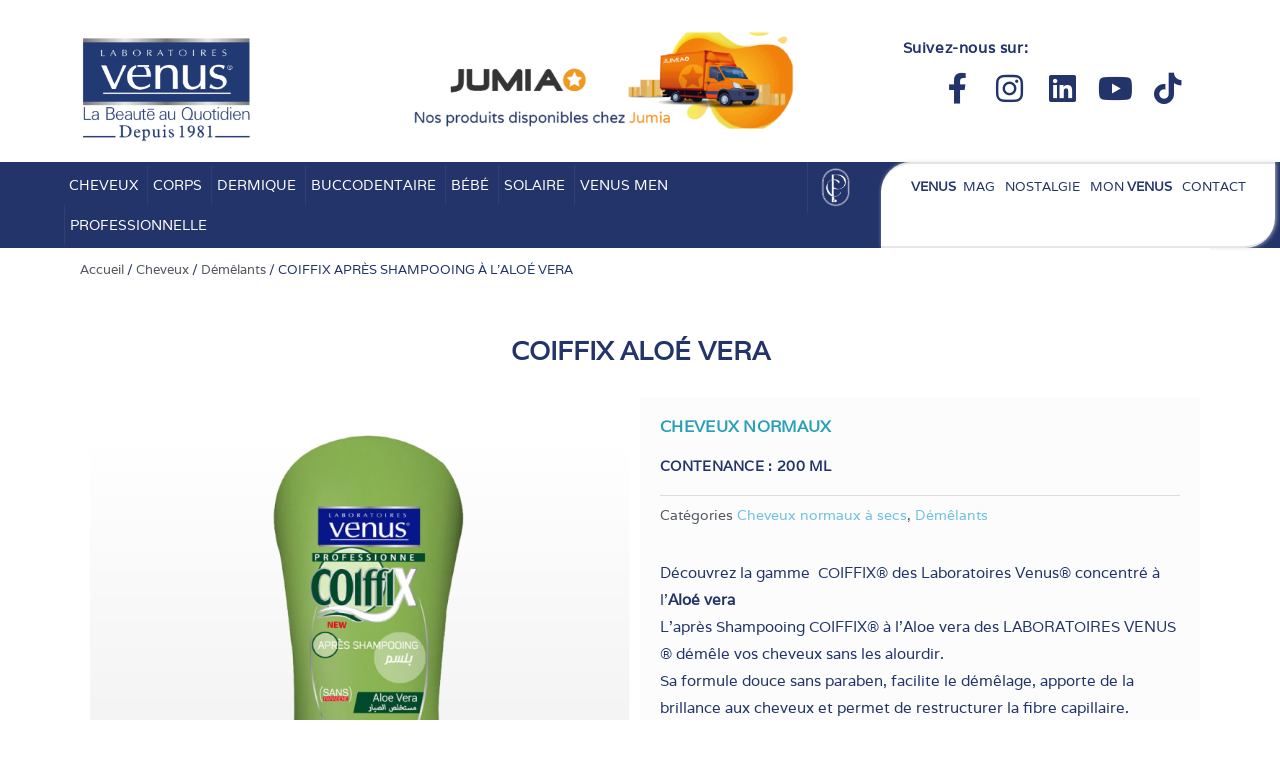

--- FILE ---
content_type: text/html; charset=UTF-8
request_url: https://laboratoiresvenus.com/produit/coiffix-apres-shampooing-a-laloe-vera/
body_size: 391682
content:
<!DOCTYPE html>
<html dir="ltr" lang="fr-FR" prefix="og: https://ogp.me/ns#">
<head>
<meta charset="UTF-8">
<meta name="viewport" content="width=device-width, initial-scale=1">
	<link rel="profile" href="https://gmpg.org/xfn/11"> 
	<!-- Manifest added by SuperPWA - Progressive Web Apps Plugin For WordPress -->
<link rel="manifest" href="/superpwa-manifest.json">
<meta name="theme-color" content="#D5E0EB">
<!-- / SuperPWA.com -->

		<!-- All in One SEO 4.8.2 - aioseo.com -->
	<meta name="description" content="Coiffix Aloé vera Share on facebook Share on twitter Share on linkedin CHEVEUX NORMAUX CONTENANCE : 200 Ml Découvrez la gamme COIFFIX® des Laboratoires Venus® concentré à l’Aloé vera L’après Shampooing COIFFIX® à l’Aloe vera des LABORATOIRES VENUS ® démêle vos cheveux sans les alourdir. Sa formule douce sans paraben, facilite le démêlage, apporte de" />
	<meta name="robots" content="max-image-preview:large" />
	<link rel="canonical" href="https://laboratoiresvenus.com/produit/coiffix-apres-shampooing-a-laloe-vera/" />
	<meta name="generator" content="All in One SEO (AIOSEO) 4.8.2" />
		<meta property="og:locale" content="fr_FR" />
		<meta property="og:site_name" content="laboratoiresvenus - Notre ambition est de prendre soin de vous" />
		<meta property="og:type" content="article" />
		<meta property="og:title" content="COIFFIX APRÈS SHAMPOOING À L’ALOÉ VERA - laboratoiresvenus" />
		<meta property="og:description" content="Coiffix Aloé vera Share on facebook Share on twitter Share on linkedin CHEVEUX NORMAUX CONTENANCE : 200 Ml Découvrez la gamme COIFFIX® des Laboratoires Venus® concentré à l’Aloé vera L’après Shampooing COIFFIX® à l’Aloe vera des LABORATOIRES VENUS ® démêle vos cheveux sans les alourdir. Sa formule douce sans paraben, facilite le démêlage, apporte de" />
		<meta property="og:url" content="https://laboratoiresvenus.com/produit/coiffix-apres-shampooing-a-laloe-vera/" />
		<meta property="og:image" content="https://laboratoiresvenus.com/wp-content/uploads/2021/05/cropped-Logo-Venus-Big-300x166-1.png" />
		<meta property="og:image:secure_url" content="https://laboratoiresvenus.com/wp-content/uploads/2021/05/cropped-Logo-Venus-Big-300x166-1.png" />
		<meta property="article:published_time" content="2021-06-03T10:29:26+00:00" />
		<meta property="article:modified_time" content="2025-06-11T20:16:36+00:00" />
		<meta name="twitter:card" content="summary_large_image" />
		<meta name="twitter:title" content="COIFFIX APRÈS SHAMPOOING À L’ALOÉ VERA - laboratoiresvenus" />
		<meta name="twitter:description" content="Coiffix Aloé vera Share on facebook Share on twitter Share on linkedin CHEVEUX NORMAUX CONTENANCE : 200 Ml Découvrez la gamme COIFFIX® des Laboratoires Venus® concentré à l’Aloé vera L’après Shampooing COIFFIX® à l’Aloe vera des LABORATOIRES VENUS ® démêle vos cheveux sans les alourdir. Sa formule douce sans paraben, facilite le démêlage, apporte de" />
		<meta name="twitter:image" content="https://laboratoiresvenus.com/wp-content/uploads/2021/05/cropped-Logo-Venus-Big-300x166-1.png" />
		<script type="application/ld+json" class="aioseo-schema">
			{"@context":"https:\/\/schema.org","@graph":[{"@type":"BreadcrumbList","@id":"https:\/\/laboratoiresvenus.com\/produit\/coiffix-apres-shampooing-a-laloe-vera\/#breadcrumblist","itemListElement":[{"@type":"ListItem","@id":"https:\/\/laboratoiresvenus.com\/#listItem","position":1,"name":"Domicile","item":"https:\/\/laboratoiresvenus.com\/","nextItem":{"@type":"ListItem","@id":"https:\/\/laboratoiresvenus.com\/produit\/coiffix-apres-shampooing-a-laloe-vera\/#listItem","name":"COIFFIX APR\u00c8S SHAMPOOING \u00c0 L\u2019ALO\u00c9 VERA"}},{"@type":"ListItem","@id":"https:\/\/laboratoiresvenus.com\/produit\/coiffix-apres-shampooing-a-laloe-vera\/#listItem","position":2,"name":"COIFFIX APR\u00c8S SHAMPOOING \u00c0 L\u2019ALO\u00c9 VERA","previousItem":{"@type":"ListItem","@id":"https:\/\/laboratoiresvenus.com\/#listItem","name":"Domicile"}}]},{"@type":"Organization","@id":"https:\/\/laboratoiresvenus.com\/#organization","name":"laboratoiresvenus","description":"Notre ambition est de prendre soin de vous","url":"https:\/\/laboratoiresvenus.com\/","logo":{"@type":"ImageObject","url":"https:\/\/laboratoiresvenus.com\/wp-content\/uploads\/2021\/05\/cropped-Logo-Venus-Big-300x166-1.png","@id":"https:\/\/laboratoiresvenus.com\/produit\/coiffix-apres-shampooing-a-laloe-vera\/#organizationLogo","width":300,"height":166},"image":{"@id":"https:\/\/laboratoiresvenus.com\/produit\/coiffix-apres-shampooing-a-laloe-vera\/#organizationLogo"}},{"@type":"WebPage","@id":"https:\/\/laboratoiresvenus.com\/produit\/coiffix-apres-shampooing-a-laloe-vera\/#webpage","url":"https:\/\/laboratoiresvenus.com\/produit\/coiffix-apres-shampooing-a-laloe-vera\/","name":"COIFFIX APR\u00c8S SHAMPOOING \u00c0 L\u2019ALO\u00c9 VERA - laboratoiresvenus","description":"Coiffix Alo\u00e9 vera Share on facebook Share on twitter Share on linkedin CHEVEUX NORMAUX CONTENANCE : 200 Ml D\u00e9couvrez la gamme COIFFIX\u00ae des Laboratoires Venus\u00ae concentr\u00e9 \u00e0 l\u2019Alo\u00e9 vera L\u2019apr\u00e8s Shampooing COIFFIX\u00ae \u00e0 l\u2019Aloe vera des LABORATOIRES VENUS \u00ae d\u00e9m\u00eale vos cheveux sans les alourdir. Sa formule douce sans paraben, facilite le d\u00e9m\u00ealage, apporte de","inLanguage":"fr-FR","isPartOf":{"@id":"https:\/\/laboratoiresvenus.com\/#website"},"breadcrumb":{"@id":"https:\/\/laboratoiresvenus.com\/produit\/coiffix-apres-shampooing-a-laloe-vera\/#breadcrumblist"},"image":{"@type":"ImageObject","url":"https:\/\/laboratoiresvenus.com\/wp-content\/uploads\/2021\/06\/Coffix-aloe01.png","@id":"https:\/\/laboratoiresvenus.com\/produit\/coiffix-apres-shampooing-a-laloe-vera\/#mainImage","width":750,"height":750},"primaryImageOfPage":{"@id":"https:\/\/laboratoiresvenus.com\/produit\/coiffix-apres-shampooing-a-laloe-vera\/#mainImage"},"datePublished":"2021-06-03T10:29:26+00:00","dateModified":"2025-06-11T20:16:36+00:00"},{"@type":"WebSite","@id":"https:\/\/laboratoiresvenus.com\/#website","url":"https:\/\/laboratoiresvenus.com\/","name":"laboratoiresvenus","description":"Notre ambition est de prendre soin de vous","inLanguage":"fr-FR","publisher":{"@id":"https:\/\/laboratoiresvenus.com\/#organization"}}]}
		</script>
		<!-- All in One SEO -->


	<!-- This site is optimized with the Yoast SEO plugin v25.1 - https://yoast.com/wordpress/plugins/seo/ -->
	<title>COIFFIX APRÈS SHAMPOOING À L’ALOÉ VERA - laboratoiresvenus</title>
	<link rel="canonical" href="https://laboratoiresvenus.com/produit/coiffix-apres-shampooing-a-laloe-vera/" />
	<meta property="og:locale" content="fr_FR" />
	<meta property="og:type" content="article" />
	<meta property="og:title" content="COIFFIX APRÈS SHAMPOOING À L’ALOÉ VERA - laboratoiresvenus" />
	<meta property="og:description" content="Coiffix Aloé vera Share on facebook Share on twitter Share on linkedin CHEVEUX NORMAUX CONTENANCE : 200 Ml Découvrez la gamme  COIFFIX® des Laboratoires Venus® concentré à l’Aloé vera L’après Shampooing COIFFIX® à l’Aloe vera des LABORATOIRES VENUS ® démêle vos cheveux sans les alourdir. Sa formule douce sans paraben, facilite le démêlage, apporte de [&hellip;]" />
	<meta property="og:url" content="https://laboratoiresvenus.com/produit/coiffix-apres-shampooing-a-laloe-vera/" />
	<meta property="og:site_name" content="laboratoiresvenus" />
	<meta property="article:modified_time" content="2025-06-11T20:16:36+00:00" />
	<meta property="og:image" content="https://laboratoiresvenus.com/wp-content/uploads/2021/06/Coffix-aloe01.png" />
	<meta property="og:image:width" content="750" />
	<meta property="og:image:height" content="750" />
	<meta property="og:image:type" content="image/png" />
	<meta name="twitter:card" content="summary_large_image" />
	<meta name="twitter:label1" content="Durée de lecture estimée" />
	<meta name="twitter:data1" content="1 minute" />
	<script type="application/ld+json" class="yoast-schema-graph">{"@context":"https://schema.org","@graph":[{"@type":"WebPage","@id":"https://laboratoiresvenus.com/produit/coiffix-apres-shampooing-a-laloe-vera/","url":"https://laboratoiresvenus.com/produit/coiffix-apres-shampooing-a-laloe-vera/","name":"COIFFIX APRÈS SHAMPOOING À L’ALOÉ VERA - laboratoiresvenus","isPartOf":{"@id":"https://laboratoiresvenus.com/#website"},"primaryImageOfPage":{"@id":"https://laboratoiresvenus.com/produit/coiffix-apres-shampooing-a-laloe-vera/#primaryimage"},"image":{"@id":"https://laboratoiresvenus.com/produit/coiffix-apres-shampooing-a-laloe-vera/#primaryimage"},"thumbnailUrl":"https://laboratoiresvenus.com/wp-content/uploads/2021/06/Coffix-aloe01.png","datePublished":"2021-06-03T10:29:26+00:00","dateModified":"2025-06-11T20:16:36+00:00","breadcrumb":{"@id":"https://laboratoiresvenus.com/produit/coiffix-apres-shampooing-a-laloe-vera/#breadcrumb"},"inLanguage":"fr-FR","potentialAction":[{"@type":"ReadAction","target":["https://laboratoiresvenus.com/produit/coiffix-apres-shampooing-a-laloe-vera/"]}]},{"@type":"ImageObject","inLanguage":"fr-FR","@id":"https://laboratoiresvenus.com/produit/coiffix-apres-shampooing-a-laloe-vera/#primaryimage","url":"https://laboratoiresvenus.com/wp-content/uploads/2021/06/Coffix-aloe01.png","contentUrl":"https://laboratoiresvenus.com/wp-content/uploads/2021/06/Coffix-aloe01.png","width":750,"height":750},{"@type":"BreadcrumbList","@id":"https://laboratoiresvenus.com/produit/coiffix-apres-shampooing-a-laloe-vera/#breadcrumb","itemListElement":[{"@type":"ListItem","position":1,"name":"Accueil","item":"https://laboratoiresvenus.com/"},{"@type":"ListItem","position":2,"name":"Shop","item":"https://laboratoiresvenus.com/shop/"},{"@type":"ListItem","position":3,"name":"COIFFIX APRÈS SHAMPOOING À L’ALOÉ VERA"}]},{"@type":"WebSite","@id":"https://laboratoiresvenus.com/#website","url":"https://laboratoiresvenus.com/","name":"laboratoiresvenus","description":"Notre ambition est de prendre soin de vous","publisher":{"@id":"https://laboratoiresvenus.com/#organization"},"potentialAction":[{"@type":"SearchAction","target":{"@type":"EntryPoint","urlTemplate":"https://laboratoiresvenus.com/?s={search_term_string}"},"query-input":{"@type":"PropertyValueSpecification","valueRequired":true,"valueName":"search_term_string"}}],"inLanguage":"fr-FR"},{"@type":"Organization","@id":"https://laboratoiresvenus.com/#organization","name":"laboratoiresvenus","url":"https://laboratoiresvenus.com/","logo":{"@type":"ImageObject","inLanguage":"fr-FR","@id":"https://laboratoiresvenus.com/#/schema/logo/image/","url":"https://laboratoiresvenus.com/wp-content/uploads/2021/05/cropped-Logo-Venus-Big-300x166-1.png","contentUrl":"https://laboratoiresvenus.com/wp-content/uploads/2021/05/cropped-Logo-Venus-Big-300x166-1.png","width":300,"height":166,"caption":"laboratoiresvenus"},"image":{"@id":"https://laboratoiresvenus.com/#/schema/logo/image/"}}]}</script>
	<!-- / Yoast SEO plugin. -->


<link rel='dns-prefetch' href='//www.googletagmanager.com' />
<link rel='dns-prefetch' href='//fonts.googleapis.com' />
<link rel="alternate" type="application/rss+xml" title="laboratoiresvenus &raquo; Flux" href="https://laboratoiresvenus.com/feed/" />
<link rel="alternate" type="application/rss+xml" title="laboratoiresvenus &raquo; Flux des commentaires" href="https://laboratoiresvenus.com/comments/feed/" />
<link rel="alternate" type="application/rss+xml" title="laboratoiresvenus &raquo; COIFFIX APRÈS SHAMPOOING À L’ALOÉ VERA Flux des commentaires" href="https://laboratoiresvenus.com/produit/coiffix-apres-shampooing-a-laloe-vera/feed/" />
<link rel="alternate" title="oEmbed (JSON)" type="application/json+oembed" href="https://laboratoiresvenus.com/wp-json/oembed/1.0/embed?url=https%3A%2F%2Flaboratoiresvenus.com%2Fproduit%2Fcoiffix-apres-shampooing-a-laloe-vera%2F" />
<link rel="alternate" title="oEmbed (XML)" type="text/xml+oembed" href="https://laboratoiresvenus.com/wp-json/oembed/1.0/embed?url=https%3A%2F%2Flaboratoiresvenus.com%2Fproduit%2Fcoiffix-apres-shampooing-a-laloe-vera%2F&#038;format=xml" />
		<!-- This site uses the Google Analytics by MonsterInsights plugin v9.5.3 - Using Analytics tracking - https://www.monsterinsights.com/ -->
		<!-- Remarque : MonsterInsights n’est actuellement pas configuré sur ce site. Le propriétaire doit authentifier son compte Google Analytics dans les réglages de MonsterInsights.  -->
					<!-- No tracking code set -->
				<!-- / Google Analytics by MonsterInsights -->
		<style id='wp-img-auto-sizes-contain-inline-css'>
img:is([sizes=auto i],[sizes^="auto," i]){contain-intrinsic-size:3000px 1500px}
/*# sourceURL=wp-img-auto-sizes-contain-inline-css */
</style>
<link rel='stylesheet' id='font-awesome-css' href='https://laboratoiresvenus.com/wp-content/plugins/product-tabs-manager-for-woocommerce/berocket/assets/css/font-awesome.min.css?ver=6.9' media='all' />
<link rel='stylesheet' id='astra-theme-css-css' href='https://laboratoiresvenus.com/wp-content/themes/astra/assets/css/minified/frontend.min.css?ver=4.11.0' media='all' />
<style id='astra-theme-css-inline-css'>
.ast-no-sidebar .entry-content .alignfull {margin-left: calc( -50vw + 50%);margin-right: calc( -50vw + 50%);max-width: 100vw;width: 100vw;}.ast-no-sidebar .entry-content .alignwide {margin-left: calc(-41vw + 50%);margin-right: calc(-41vw + 50%);max-width: unset;width: unset;}.ast-no-sidebar .entry-content .alignfull .alignfull,.ast-no-sidebar .entry-content .alignfull .alignwide,.ast-no-sidebar .entry-content .alignwide .alignfull,.ast-no-sidebar .entry-content .alignwide .alignwide,.ast-no-sidebar .entry-content .wp-block-column .alignfull,.ast-no-sidebar .entry-content .wp-block-column .alignwide{width: 100%;margin-left: auto;margin-right: auto;}.wp-block-gallery,.blocks-gallery-grid {margin: 0;}.wp-block-separator {max-width: 100px;}.wp-block-separator.is-style-wide,.wp-block-separator.is-style-dots {max-width: none;}.entry-content .has-2-columns .wp-block-column:first-child {padding-right: 10px;}.entry-content .has-2-columns .wp-block-column:last-child {padding-left: 10px;}@media (max-width: 782px) {.entry-content .wp-block-columns .wp-block-column {flex-basis: 100%;}.entry-content .has-2-columns .wp-block-column:first-child {padding-right: 0;}.entry-content .has-2-columns .wp-block-column:last-child {padding-left: 0;}}body .entry-content .wp-block-latest-posts {margin-left: 0;}body .entry-content .wp-block-latest-posts li {list-style: none;}.ast-no-sidebar .ast-container .entry-content .wp-block-latest-posts {margin-left: 0;}.ast-header-break-point .entry-content .alignwide {margin-left: auto;margin-right: auto;}.entry-content .blocks-gallery-item img {margin-bottom: auto;}.wp-block-pullquote {border-top: 4px solid #555d66;border-bottom: 4px solid #555d66;color: #40464d;}:root{--ast-post-nav-space:0;--ast-container-default-xlg-padding:6.67em;--ast-container-default-lg-padding:5.67em;--ast-container-default-slg-padding:4.34em;--ast-container-default-md-padding:3.34em;--ast-container-default-sm-padding:6.67em;--ast-container-default-xs-padding:2.4em;--ast-container-default-xxs-padding:1.4em;--ast-code-block-background:#EEEEEE;--ast-comment-inputs-background:#FAFAFA;--ast-normal-container-width:1200px;--ast-narrow-container-width:750px;--ast-blog-title-font-weight:normal;--ast-blog-meta-weight:inherit;--ast-global-color-primary:var(--ast-global-color-5);--ast-global-color-secondary:var(--ast-global-color-4);--ast-global-color-alternate-background:var(--ast-global-color-7);--ast-global-color-subtle-background:var(--ast-global-color-6);--ast-bg-style-guide:#F8FAFC;--ast-shadow-style-guide:0px 0px 4px 0 #00000057;--ast-global-dark-bg-style:#fff;--ast-global-dark-lfs:#fbfbfb;--ast-widget-bg-color:#fafafa;--ast-wc-container-head-bg-color:#fbfbfb;--ast-title-layout-bg:#eeeeee;--ast-search-border-color:#e7e7e7;--ast-lifter-hover-bg:#e6e6e6;--ast-gallery-block-color:#000;--srfm-color-input-label:var(--ast-global-color-2);}html{font-size:118.75%;}a,.page-title{color:#269fb7;}a:hover,a:focus{color:rgba(0,0,0,0.65);}body,button,input,select,textarea,.ast-button,.ast-custom-button{font-family:'Varela',sans-serif;font-weight:400;font-size:19px;font-size:1rem;}blockquote{color:rgba(0,0,0,0.65);}h1,.entry-content h1,h2,.entry-content h2,h3,.entry-content h3,h4,.entry-content h4,h5,.entry-content h5,h6,.entry-content h6,.site-title,.site-title a{font-family:'Varela',sans-serif;font-weight:400;text-transform:uppercase;}.ast-site-identity .site-title a{color:var(--ast-global-color-2);}.site-title{font-size:35px;font-size:1.8421052631579rem;display:none;}.site-header .site-description{font-size:15px;font-size:0.78947368421053rem;display:none;}.entry-title{font-size:30px;font-size:1.5789473684211rem;}.archive .ast-article-post .ast-article-inner,.blog .ast-article-post .ast-article-inner,.archive .ast-article-post .ast-article-inner:hover,.blog .ast-article-post .ast-article-inner:hover{overflow:hidden;}h1,.entry-content h1{font-size:90px;font-size:4.7368421052632rem;font-weight:400;font-family:'Varela',sans-serif;line-height:1.4em;text-transform:uppercase;}h2,.entry-content h2{font-size:40px;font-size:2.1052631578947rem;font-weight:400;font-family:'Varela',sans-serif;line-height:1.3em;text-transform:uppercase;}h3,.entry-content h3{font-size:30px;font-size:1.5789473684211rem;font-weight:400;font-family:'Varela',sans-serif;line-height:1.3em;text-transform:uppercase;}h4,.entry-content h4{font-size:20px;font-size:1.0526315789474rem;line-height:1.2em;font-family:'Varela',sans-serif;text-transform:uppercase;}h5,.entry-content h5{font-size:17px;font-size:0.89473684210526rem;line-height:1.2em;font-family:'Varela',sans-serif;text-transform:uppercase;}h6,.entry-content h6{font-size:14px;font-size:0.73684210526316rem;line-height:1.25em;font-family:'Varela',sans-serif;text-transform:uppercase;}::selection{background-color:rgba(0,0,0,0.5);color:#000000;}body,h1,.entry-title a,.entry-content h1,h2,.entry-content h2,h3,.entry-content h3,h4,.entry-content h4,h5,.entry-content h5,h6,.entry-content h6{color:rgba(0,0,0,0.65);}.tagcloud a:hover,.tagcloud a:focus,.tagcloud a.current-item{color:#ffffff;border-color:#269fb7;background-color:#269fb7;}input:focus,input[type="text"]:focus,input[type="email"]:focus,input[type="url"]:focus,input[type="password"]:focus,input[type="reset"]:focus,input[type="search"]:focus,textarea:focus{border-color:#269fb7;}input[type="radio"]:checked,input[type=reset],input[type="checkbox"]:checked,input[type="checkbox"]:hover:checked,input[type="checkbox"]:focus:checked,input[type=range]::-webkit-slider-thumb{border-color:#269fb7;background-color:#269fb7;box-shadow:none;}.site-footer a:hover + .post-count,.site-footer a:focus + .post-count{background:#269fb7;border-color:#269fb7;}.single .nav-links .nav-previous,.single .nav-links .nav-next{color:#269fb7;}.entry-meta,.entry-meta *{line-height:1.45;color:#269fb7;}.entry-meta a:not(.ast-button):hover,.entry-meta a:not(.ast-button):hover *,.entry-meta a:not(.ast-button):focus,.entry-meta a:not(.ast-button):focus *,.page-links > .page-link,.page-links .page-link:hover,.post-navigation a:hover{color:rgba(0,0,0,0.65);}#cat option,.secondary .calendar_wrap thead a,.secondary .calendar_wrap thead a:visited{color:#269fb7;}.secondary .calendar_wrap #today,.ast-progress-val span{background:#269fb7;}.secondary a:hover + .post-count,.secondary a:focus + .post-count{background:#269fb7;border-color:#269fb7;}.calendar_wrap #today > a{color:#ffffff;}.page-links .page-link,.single .post-navigation a{color:#269fb7;}.ast-header-break-point .main-header-bar .ast-button-wrap .menu-toggle{border-radius:0px;}.ast-search-menu-icon .search-form button.search-submit{padding:0 4px;}.ast-search-menu-icon form.search-form{padding-right:0;}.ast-search-menu-icon.slide-search input.search-field{width:0;}.ast-header-search .ast-search-menu-icon.ast-dropdown-active .search-form,.ast-header-search .ast-search-menu-icon.ast-dropdown-active .search-field:focus{transition:all 0.2s;}.search-form input.search-field:focus{outline:none;}.widget-title,.widget .wp-block-heading{font-size:27px;font-size:1.4210526315789rem;color:rgba(0,0,0,0.65);}.ast-search-menu-icon.slide-search a:focus-visible:focus-visible,.astra-search-icon:focus-visible,#close:focus-visible,a:focus-visible,.ast-menu-toggle:focus-visible,.site .skip-link:focus-visible,.wp-block-loginout input:focus-visible,.wp-block-search.wp-block-search__button-inside .wp-block-search__inside-wrapper,.ast-header-navigation-arrow:focus-visible,.woocommerce .wc-proceed-to-checkout > .checkout-button:focus-visible,.woocommerce .woocommerce-MyAccount-navigation ul li a:focus-visible,.ast-orders-table__row .ast-orders-table__cell:focus-visible,.woocommerce .woocommerce-order-details .order-again > .button:focus-visible,.woocommerce .woocommerce-message a.button.wc-forward:focus-visible,.woocommerce #minus_qty:focus-visible,.woocommerce #plus_qty:focus-visible,a#ast-apply-coupon:focus-visible,.woocommerce .woocommerce-info a:focus-visible,.woocommerce .astra-shop-summary-wrap a:focus-visible,.woocommerce a.wc-forward:focus-visible,#ast-apply-coupon:focus-visible,.woocommerce-js .woocommerce-mini-cart-item a.remove:focus-visible,#close:focus-visible,.button.search-submit:focus-visible,#search_submit:focus,.normal-search:focus-visible,.ast-header-account-wrap:focus-visible,.woocommerce .ast-on-card-button.ast-quick-view-trigger:focus{outline-style:dotted;outline-color:inherit;outline-width:thin;}input:focus,input[type="text"]:focus,input[type="email"]:focus,input[type="url"]:focus,input[type="password"]:focus,input[type="reset"]:focus,input[type="search"]:focus,input[type="number"]:focus,textarea:focus,.wp-block-search__input:focus,[data-section="section-header-mobile-trigger"] .ast-button-wrap .ast-mobile-menu-trigger-minimal:focus,.ast-mobile-popup-drawer.active .menu-toggle-close:focus,.woocommerce-ordering select.orderby:focus,#ast-scroll-top:focus,#coupon_code:focus,.woocommerce-page #comment:focus,.woocommerce #reviews #respond input#submit:focus,.woocommerce a.add_to_cart_button:focus,.woocommerce .button.single_add_to_cart_button:focus,.woocommerce .woocommerce-cart-form button:focus,.woocommerce .woocommerce-cart-form__cart-item .quantity .qty:focus,.woocommerce .woocommerce-billing-fields .woocommerce-billing-fields__field-wrapper .woocommerce-input-wrapper > .input-text:focus,.woocommerce #order_comments:focus,.woocommerce #place_order:focus,.woocommerce .woocommerce-address-fields .woocommerce-address-fields__field-wrapper .woocommerce-input-wrapper > .input-text:focus,.woocommerce .woocommerce-MyAccount-content form button:focus,.woocommerce .woocommerce-MyAccount-content .woocommerce-EditAccountForm .woocommerce-form-row .woocommerce-Input.input-text:focus,.woocommerce .ast-woocommerce-container .woocommerce-pagination ul.page-numbers li a:focus,body #content .woocommerce form .form-row .select2-container--default .select2-selection--single:focus,#ast-coupon-code:focus,.woocommerce.woocommerce-js .quantity input[type=number]:focus,.woocommerce-js .woocommerce-mini-cart-item .quantity input[type=number]:focus,.woocommerce p#ast-coupon-trigger:focus{border-style:dotted;border-color:inherit;border-width:thin;}input{outline:none;}.woocommerce-js input[type=text]:focus,.woocommerce-js input[type=email]:focus,.woocommerce-js textarea:focus,input[type=number]:focus,.comments-area textarea#comment:focus,.comments-area textarea#comment:active,.comments-area .ast-comment-formwrap input[type="text"]:focus,.comments-area .ast-comment-formwrap input[type="text"]:active{outline-style:unset;outline-color:inherit;outline-width:thin;}.ast-logo-title-inline .site-logo-img{padding-right:1em;}.site-logo-img img{ transition:all 0.2s linear;}body .ast-oembed-container *{position:absolute;top:0;width:100%;height:100%;left:0;}body .wp-block-embed-pocket-casts .ast-oembed-container *{position:unset;}.ast-single-post-featured-section + article {margin-top: 2em;}.site-content .ast-single-post-featured-section img {width: 100%;overflow: hidden;object-fit: cover;}.site > .ast-single-related-posts-container {margin-top: 0;}@media (min-width: 922px) {.ast-desktop .ast-container--narrow {max-width: var(--ast-narrow-container-width);margin: 0 auto;}}.ast-page-builder-template .hentry {margin: 0;}.ast-page-builder-template .site-content > .ast-container {max-width: 100%;padding: 0;}.ast-page-builder-template .site .site-content #primary {padding: 0;margin: 0;}.ast-page-builder-template .no-results {text-align: center;margin: 4em auto;}.ast-page-builder-template .ast-pagination {padding: 2em;}.ast-page-builder-template .entry-header.ast-no-title.ast-no-thumbnail {margin-top: 0;}.ast-page-builder-template .entry-header.ast-header-without-markup {margin-top: 0;margin-bottom: 0;}.ast-page-builder-template .entry-header.ast-no-title.ast-no-meta {margin-bottom: 0;}.ast-page-builder-template.single .post-navigation {padding-bottom: 2em;}.ast-page-builder-template.single-post .site-content > .ast-container {max-width: 100%;}.ast-page-builder-template .entry-header {margin-top: 4em;margin-left: auto;margin-right: auto;padding-left: 20px;padding-right: 20px;}.single.ast-page-builder-template .entry-header {padding-left: 20px;padding-right: 20px;}.ast-page-builder-template .ast-archive-description {margin: 4em auto 0;padding-left: 20px;padding-right: 20px;}.ast-page-builder-template.ast-no-sidebar .entry-content .alignwide {margin-left: 0;margin-right: 0;}@media (max-width:921.9px){#ast-desktop-header{display:none;}}@media (min-width:922px){#ast-mobile-header{display:none;}}.ast-site-header-cart .cart-container,.ast-edd-site-header-cart .ast-edd-cart-container {transition: all 0.2s linear;}.ast-site-header-cart .ast-woo-header-cart-info-wrap,.ast-edd-site-header-cart .ast-edd-header-cart-info-wrap {padding: 0 6px 0 2px;font-weight: 600;line-height: 2.7;display: inline-block;}.ast-site-header-cart i.astra-icon {font-size: 20px;font-size: 1.3em;font-style: normal;font-weight: normal;position: relative;padding: 0 2px;}.ast-site-header-cart i.astra-icon.no-cart-total:after,.ast-header-break-point.ast-header-custom-item-outside .ast-edd-header-cart-info-wrap,.ast-header-break-point.ast-header-custom-item-outside .ast-woo-header-cart-info-wrap {display: none;}.ast-site-header-cart.ast-menu-cart-fill i.astra-icon,.ast-edd-site-header-cart.ast-edd-menu-cart-fill span.astra-icon {font-size: 1.1em;}.astra-cart-drawer {position: fixed;display: block;visibility: hidden;overflow: auto;-webkit-overflow-scrolling: touch;z-index: 10000;background-color: var(--ast-global-color-primary,var(--ast-global-color-5));transform: translate3d(0,0,0);opacity: 0;will-change: transform;transition: 0.25s ease;}.woocommerce-mini-cart {position: relative;}.woocommerce-mini-cart::before {content: "";transition: .3s;}.woocommerce-mini-cart.ajax-mini-cart-qty-loading::before {position: absolute;top: 0;left: 0;right: 0;width: 100%;height: 100%;z-index: 5;background-color: var(--ast-global-color-primary,var(--ast-global-color-5));opacity: .5;}.astra-cart-drawer {width: 460px;height: 100%;left: 100%;top: 0px;opacity: 1;transform: translate3d(0%,0,0);}.astra-cart-drawer .astra-cart-drawer-header {position: absolute;width: 100%;text-align: left;text-transform: inherit;font-weight: 500;border-bottom: 1px solid var(--ast-border-color);padding: 1.34em;line-height: 1;z-index: 1;max-height: 3.5em;}.astra-cart-drawer .astra-cart-drawer-header .astra-cart-drawer-title {color: var(--ast-global-color-2);}.astra-cart-drawer .astra-cart-drawer-close .ast-close-svg {width: 22px;height: 22px;}.astra-cart-drawer .astra-cart-drawer-content,.astra-cart-drawer .astra-cart-drawer-content .widget_shopping_cart,.astra-cart-drawer .astra-cart-drawer-content .widget_shopping_cart_content {height: 100%;}.astra-cart-drawer .astra-cart-drawer-content {padding-top: 3.5em;}.astra-cart-drawer .ast-mini-cart-price-wrap .multiply-symbol{padding: 0 0.5em;}.astra-cart-drawer .astra-cart-drawer-content .woocommerce-mini-cart-item .ast-mini-cart-price-wrap {float: right;margin-top: 0.5em;max-width: 50%;}.astra-cart-drawer .astra-cart-drawer-content .woocommerce-mini-cart-item .variation {margin-top: 0.5em;margin-bottom: 0.5em;}.astra-cart-drawer .astra-cart-drawer-content .woocommerce-mini-cart-item .variation dt {font-weight: 500;}.astra-cart-drawer .astra-cart-drawer-content .widget_shopping_cart_content {display: flex;flex-direction: column;overflow: hidden;}.astra-cart-drawer .astra-cart-drawer-content .widget_shopping_cart_content ul li {min-height: 60px;}.woocommerce-js .astra-cart-drawer .astra-cart-drawer-content .woocommerce-mini-cart__total {display: flex;justify-content: space-between;padding: 0.7em 1.34em;margin-bottom: 0;}.woocommerce-js .astra-cart-drawer .astra-cart-drawer-content .woocommerce-mini-cart__total strong,.woocommerce-js .astra-cart-drawer .astra-cart-drawer-content .woocommerce-mini-cart__total .amount {width: 50%;}.astra-cart-drawer .astra-cart-drawer-content .woocommerce-mini-cart {padding: 1.3em;flex: 1;overflow: auto;}.astra-cart-drawer .astra-cart-drawer-content .woocommerce-mini-cart a.remove {width: 20px;height: 20px;line-height: 16px;}.astra-cart-drawer .astra-cart-drawer-content .woocommerce-mini-cart__total {padding: 1em 1.5em;margin: 0;text-align: center;}.astra-cart-drawer .astra-cart-drawer-content .woocommerce-mini-cart__buttons {padding: 1.34em;text-align: center;margin-bottom: 0;}.astra-cart-drawer .astra-cart-drawer-content .woocommerce-mini-cart__buttons .button.checkout {margin-right: 0;}.astra-cart-drawer .astra-cart-drawer-content .woocommerce-mini-cart__buttons a{width: 100%;}.woocommerce-js .astra-cart-drawer .astra-cart-drawer-content .woocommerce-mini-cart__buttons a:nth-last-child(1) {margin-bottom: 0;}.astra-cart-drawer .astra-cart-drawer-content .edd-cart-item {padding: .5em 2.6em .5em 1.5em;}.astra-cart-drawer .astra-cart-drawer-content .edd-cart-item .edd-remove-from-cart::after {width: 20px;height: 20px;line-height: 16px;}.astra-cart-drawer .astra-cart-drawer-content .edd-cart-number-of-items {padding: 1em 1.5em 1em 1.5em;margin-bottom: 0;text-align: center;}.astra-cart-drawer .astra-cart-drawer-content .edd_total {padding: .5em 1.5em;margin: 0;text-align: center;}.astra-cart-drawer .astra-cart-drawer-content .cart_item.edd_checkout {padding: 1em 1.5em 0;text-align: center;margin-top: 0;}.astra-cart-drawer .widget_shopping_cart_content > .woocommerce-mini-cart__empty-message {display: none;}.astra-cart-drawer .woocommerce-mini-cart__empty-message,.astra-cart-drawer .cart_item.empty {text-align: center;margin-top: 10px;}body.admin-bar .astra-cart-drawer {padding-top: 32px;}@media (max-width: 782px) {body.admin-bar .astra-cart-drawer {padding-top: 46px;}}.ast-mobile-cart-active body.ast-hfb-header {overflow: hidden;}.ast-mobile-cart-active .astra-mobile-cart-overlay {opacity: 1;cursor: pointer;visibility: visible;z-index: 999;}.ast-mini-cart-empty-wrap {display: flex;flex-wrap: wrap;height: 100%;align-items: flex-end;}.ast-mini-cart-empty-wrap > * {width: 100%;}.astra-cart-drawer-content .ast-mini-cart-empty {height: 100%;display: flex;flex-direction: column;justify-content: space-between;text-align: center;}.astra-cart-drawer-content .ast-mini-cart-empty .ast-mini-cart-message {display: flex;align-items: center;justify-content: center;height: 100%;padding: 1.34em;}@media (min-width: 546px) {.astra-cart-drawer .astra-cart-drawer-content.ast-large-view .woocommerce-mini-cart__buttons {display: flex;}.woocommerce-js .astra-cart-drawer .astra-cart-drawer-content.ast-large-view .woocommerce-mini-cart__buttons a,.woocommerce-js .astra-cart-drawer .astra-cart-drawer-content.ast-large-view .woocommerce-mini-cart__buttons a.checkout {margin-top: 0;margin-bottom: 0;}}.ast-site-header-cart .cart-container:focus-visible {display: inline-block;}.ast-site-header-cart i.astra-icon:after {content: attr(data-cart-total);position: absolute;font-family: 'Varela',sans-serif;font-style: normal;top: -10px;right: -12px;font-weight: bold;box-shadow: 1px 1px 3px 0px rgba(0,0,0,0.3);font-size: 11px;padding-left: 0px;padding-right: 2px;line-height: 17px;letter-spacing: -.5px;height: 18px;min-width: 18px;border-radius: 99px;text-align: center;z-index: 3;}li.woocommerce-custom-menu-item .ast-site-header-cart i.astra-icon:after,li.edd-custom-menu-item .ast-edd-site-header-cart span.astra-icon:after {padding-left: 2px;}.astra-cart-drawer .astra-cart-drawer-close {position: absolute;top: 0.5em;right: 0;border: none;margin: 0;padding: .6em 1em .4em;color: var(--ast-global-color-2);background-color: transparent;}.astra-mobile-cart-overlay {background-color: rgba(0,0,0,0.4);position: fixed;top: 0;right: 0;bottom: 0;left: 0;visibility: hidden;opacity: 0;transition: opacity 0.2s ease-in-out;}.astra-cart-drawer .astra-cart-drawer-content .edd-cart-item .edd-remove-from-cart {right: 1.2em;}.ast-header-break-point.ast-woocommerce-cart-menu.ast-hfb-header .ast-cart-menu-wrap,.ast-header-break-point.ast-hfb-header .ast-cart-menu-wrap,.ast-header-break-point .ast-edd-site-header-cart-wrap .ast-edd-cart-menu-wrap {width: auto;height: 2em;font-size: 1.4em;line-height: 2;vertical-align: middle;text-align: right;}.woocommerce-js .astra-cart-drawer .astra-cart-drawer-content .woocommerce-mini-cart__buttons .button:not(.checkout):not(.ast-continue-shopping) {margin-right: 10px;}.woocommerce-js .astra-cart-drawer .astra-cart-drawer-content .woocommerce-mini-cart__buttons .button:not(.checkout):not(.ast-continue-shopping),.ast-site-header-cart .widget_shopping_cart .buttons .button:not(.checkout),.ast-site-header-cart .ast-site-header-cart-data .ast-mini-cart-empty .woocommerce-mini-cart__buttons a.button {background-color: transparent;border-style: solid;border-width: 1px;border-color: #000000;color: #000000;}.woocommerce-js .astra-cart-drawer .astra-cart-drawer-content .woocommerce-mini-cart__buttons .button:not(.checkout):not(.ast-continue-shopping):hover,.ast-site-header-cart .widget_shopping_cart .buttons .button:not(.checkout):hover {border-color: rgba(0,0,0,0.82);color: rgba(0,0,0,0.82);}.woocommerce-js .astra-cart-drawer .astra-cart-drawer-content .woocommerce-mini-cart__buttons a.checkout {margin-left: 0;margin-top: 10px;border-style: solid;border-width: 2px;border-color: #000000;}.woocommerce-js .astra-cart-drawer .astra-cart-drawer-content .woocommerce-mini-cart__buttons a.checkout:hover {border-color: rgba(0,0,0,0.82);}.woocommerce-js .astra-cart-drawer .astra-cart-drawer-content .woocommerce-mini-cart__total strong{padding-right: .5em;text-align: left;font-weight: 500;}.woocommerce-js .astra-cart-drawer .astra-cart-drawer-content .woocommerce-mini-cart__total .amount{text-align: right;}.astra-cart-drawer.active {transform: translate3d(-100%,0,0);visibility: visible;}.ast-site-header-cart.ast-menu-cart-outline .ast-cart-menu-wrap,.ast-site-header-cart.ast-menu-cart-fill .ast-cart-menu-wrap,.ast-edd-site-header-cart.ast-edd-menu-cart-outline .ast-edd-cart-menu-wrap,.ast-edd-site-header-cart.ast-edd-menu-cart-fill .ast-edd-cart-menu-wrap {line-height: 1.8;}.ast-site-header-cart .cart-container *,.ast-edd-site-header-cart .ast-edd-cart-container * {transition: all 0s linear;}@media (max-width:921px){.astra-cart-drawer.active{width:80%;}}@media (max-width:544px){.astra-cart-drawer.active{width:100%;}}@media( max-width: 420px ) {.single .nav-links .nav-previous,.single .nav-links .nav-next {width: 100%;text-align: center;}}.wp-block-buttons.aligncenter{justify-content:center;}@media (max-width:782px){.entry-content .wp-block-columns .wp-block-column{margin-left:0px;}}.wp-block-image.aligncenter{margin-left:auto;margin-right:auto;}.wp-block-table.aligncenter{margin-left:auto;margin-right:auto;}.wp-block-buttons .wp-block-button.is-style-outline .wp-block-button__link.wp-element-button,.ast-outline-button,.wp-block-uagb-buttons-child .uagb-buttons-repeater.ast-outline-button{border-color:#000000;border-top-width:2px;border-right-width:2px;border-bottom-width:2px;border-left-width:2px;font-family:'Montserrat',sans-serif;font-weight:600;font-size:12px;font-size:0.63157894736842rem;line-height:1em;border-top-left-radius:0px;border-top-right-radius:0px;border-bottom-right-radius:0px;border-bottom-left-radius:0px;}.wp-block-button.is-style-outline .wp-block-button__link:hover,.wp-block-buttons .wp-block-button.is-style-outline .wp-block-button__link:focus,.wp-block-buttons .wp-block-button.is-style-outline > .wp-block-button__link:not(.has-text-color):hover,.wp-block-buttons .wp-block-button.wp-block-button__link.is-style-outline:not(.has-text-color):hover,.ast-outline-button:hover,.ast-outline-button:focus,.wp-block-uagb-buttons-child .uagb-buttons-repeater.ast-outline-button:hover,.wp-block-uagb-buttons-child .uagb-buttons-repeater.ast-outline-button:focus{background-color:rgba(0,0,0,0.82);}.wp-block-button .wp-block-button__link.wp-element-button.is-style-outline:not(.has-background),.wp-block-button.is-style-outline>.wp-block-button__link.wp-element-button:not(.has-background),.ast-outline-button{background-color:#000000;}.entry-content[data-ast-blocks-layout] > figure{margin-bottom:1em;}.elementor-widget-container .elementor-loop-container .e-loop-item[data-elementor-type="loop-item"]{width:100%;}@media (max-width:921px){.ast-separate-container #primary,.ast-separate-container #secondary{padding:1.5em 0;}#primary,#secondary{padding:1.5em 0;margin:0;}.ast-left-sidebar #content > .ast-container{display:flex;flex-direction:column-reverse;width:100%;}.ast-separate-container .ast-article-post,.ast-separate-container .ast-article-single{padding:1.5em 2.14em;}.ast-author-box img.avatar{margin:20px 0 0 0;}}@media (min-width:922px){.ast-separate-container.ast-right-sidebar #primary,.ast-separate-container.ast-left-sidebar #primary{border:0;}.search-no-results.ast-separate-container #primary{margin-bottom:4em;}}.elementor-widget-button .elementor-button{border-style:solid;text-decoration:none;border-top-width:0;border-right-width:0;border-left-width:0;border-bottom-width:0;}body .elementor-button.elementor-size-sm,body .elementor-button.elementor-size-xs,body .elementor-button.elementor-size-md,body .elementor-button.elementor-size-lg,body .elementor-button.elementor-size-xl,body .elementor-button{border-top-left-radius:0px;border-top-right-radius:0px;border-bottom-right-radius:0px;border-bottom-left-radius:0px;padding-top:15px;padding-right:35px;padding-bottom:15px;padding-left:35px;}.elementor-widget-button .elementor-button{border-color:#000000;background-color:#000000;}.elementor-widget-button .elementor-button:hover,.elementor-widget-button .elementor-button:focus{color:#ffffff;background-color:rgba(0,0,0,0.82);border-color:rgba(0,0,0,0.82);}.wp-block-button .wp-block-button__link ,.elementor-widget-button .elementor-button,.elementor-widget-button .elementor-button:visited{color:#ffffff;}.elementor-widget-button .elementor-button{font-family:'Montserrat',sans-serif;font-weight:600;font-size:12px;font-size:0.63157894736842rem;line-height:1em;text-transform:uppercase;letter-spacing:3px;}body .elementor-button.elementor-size-sm,body .elementor-button.elementor-size-xs,body .elementor-button.elementor-size-md,body .elementor-button.elementor-size-lg,body .elementor-button.elementor-size-xl,body .elementor-button{font-size:12px;font-size:0.63157894736842rem;}.wp-block-button .wp-block-button__link:hover,.wp-block-button .wp-block-button__link:focus{color:#ffffff;background-color:rgba(0,0,0,0.82);border-color:rgba(0,0,0,0.82);}.elementor-widget-heading h1.elementor-heading-title{line-height:1.4em;}.elementor-widget-heading h2.elementor-heading-title{line-height:1.3em;}.elementor-widget-heading h3.elementor-heading-title{line-height:1.3em;}.elementor-widget-heading h4.elementor-heading-title{line-height:1.2em;}.elementor-widget-heading h5.elementor-heading-title{line-height:1.2em;}.elementor-widget-heading h6.elementor-heading-title{line-height:1.25em;}.wp-block-button .wp-block-button__link{border-top-width:0;border-right-width:0;border-left-width:0;border-bottom-width:0;border-color:#000000;background-color:#000000;color:#ffffff;font-family:'Montserrat',sans-serif;font-weight:600;line-height:1em;text-transform:uppercase;letter-spacing:3px;font-size:12px;font-size:0.63157894736842rem;border-top-left-radius:0px;border-top-right-radius:0px;border-bottom-right-radius:0px;border-bottom-left-radius:0px;padding-top:15px;padding-right:35px;padding-bottom:15px;padding-left:35px;}.menu-toggle,button,.ast-button,.ast-custom-button,.button,input#submit,input[type="button"],input[type="submit"],input[type="reset"]{border-style:solid;border-top-width:0;border-right-width:0;border-left-width:0;border-bottom-width:0;color:#ffffff;border-color:#000000;background-color:#000000;padding-top:15px;padding-right:35px;padding-bottom:15px;padding-left:35px;font-family:'Montserrat',sans-serif;font-weight:600;font-size:12px;font-size:0.63157894736842rem;line-height:1em;text-transform:uppercase;letter-spacing:3px;border-top-left-radius:0px;border-top-right-radius:0px;border-bottom-right-radius:0px;border-bottom-left-radius:0px;}button:focus,.menu-toggle:hover,button:hover,.ast-button:hover,.ast-custom-button:hover .button:hover,.ast-custom-button:hover ,input[type=reset]:hover,input[type=reset]:focus,input#submit:hover,input#submit:focus,input[type="button"]:hover,input[type="button"]:focus,input[type="submit"]:hover,input[type="submit"]:focus{color:#ffffff;background-color:rgba(0,0,0,0.82);border-color:rgba(0,0,0,0.82);}@media (max-width:921px){.ast-mobile-header-stack .main-header-bar .ast-search-menu-icon{display:inline-block;}.ast-header-break-point.ast-header-custom-item-outside .ast-mobile-header-stack .main-header-bar .ast-search-icon{margin:0;}.ast-comment-avatar-wrap img{max-width:2.5em;}.ast-comment-meta{padding:0 1.8888em 1.3333em;}.ast-separate-container .ast-comment-list li.depth-1{padding:1.5em 2.14em;}.ast-separate-container .comment-respond{padding:2em 2.14em;}}@media (min-width:544px){.ast-container{max-width:100%;}}@media (max-width:544px){.ast-separate-container .ast-article-post,.ast-separate-container .ast-article-single,.ast-separate-container .comments-title,.ast-separate-container .ast-archive-description{padding:1.5em 1em;}.ast-separate-container #content .ast-container{padding-left:0.54em;padding-right:0.54em;}.ast-separate-container .ast-comment-list .bypostauthor{padding:.5em;}.ast-search-menu-icon.ast-dropdown-active .search-field{width:170px;}} #ast-mobile-header .ast-site-header-cart-li a{pointer-events:none;}.ast-no-sidebar.ast-separate-container .entry-content .alignfull {margin-left: -6.67em;margin-right: -6.67em;width: auto;}@media (max-width: 1200px) {.ast-no-sidebar.ast-separate-container .entry-content .alignfull {margin-left: -2.4em;margin-right: -2.4em;}}@media (max-width: 768px) {.ast-no-sidebar.ast-separate-container .entry-content .alignfull {margin-left: -2.14em;margin-right: -2.14em;}}@media (max-width: 544px) {.ast-no-sidebar.ast-separate-container .entry-content .alignfull {margin-left: -1em;margin-right: -1em;}}.ast-no-sidebar.ast-separate-container .entry-content .alignwide {margin-left: -20px;margin-right: -20px;}.ast-no-sidebar.ast-separate-container .entry-content .wp-block-column .alignfull,.ast-no-sidebar.ast-separate-container .entry-content .wp-block-column .alignwide {margin-left: auto;margin-right: auto;width: 100%;}@media (max-width:921px){.widget-title{font-size:25px;font-size:1.3888888888889rem;}body,button,input,select,textarea,.ast-button,.ast-custom-button{font-size:18px;font-size:0.94736842105263rem;}#secondary,#secondary button,#secondary input,#secondary select,#secondary textarea{font-size:18px;font-size:0.94736842105263rem;}.site-title{display:none;}.site-header .site-description{display:none;}h1,.entry-content h1{font-size:50px;}h2,.entry-content h2{font-size:32px;}h3,.entry-content h3{font-size:28px;}h4,.entry-content h4{font-size:18px;font-size:0.94736842105263rem;}h5,.entry-content h5{font-size:16px;font-size:0.84210526315789rem;}}@media (max-width:544px){.site-title{display:none;}.site-header .site-description{display:none;}h1,.entry-content h1{font-size:30px;}h2,.entry-content h2{font-size:25px;}h3,.entry-content h3{font-size:28px;}}@media (max-width:544px){html{font-size:108.3%;}}@media (min-width:922px){.ast-container{max-width:1240px;}}@font-face {font-family: "Astra";src: url(https://laboratoiresvenus.com/wp-content/themes/astra/assets/fonts/astra.woff) format("woff"),url(https://laboratoiresvenus.com/wp-content/themes/astra/assets/fonts/astra.ttf) format("truetype"),url(https://laboratoiresvenus.com/wp-content/themes/astra/assets/fonts/astra.svg#astra) format("svg");font-weight: normal;font-style: normal;font-display: fallback;}@media (min-width:922px){.main-header-menu .sub-menu .menu-item.ast-left-align-sub-menu:hover > .sub-menu,.main-header-menu .sub-menu .menu-item.ast-left-align-sub-menu.focus > .sub-menu{margin-left:-0px;}}.site .comments-area{padding-bottom:3em;}.astra-icon-down_arrow::after {content: "\e900";font-family: Astra;}.astra-icon-close::after {content: "\e5cd";font-family: Astra;}.astra-icon-drag_handle::after {content: "\e25d";font-family: Astra;}.astra-icon-format_align_justify::after {content: "\e235";font-family: Astra;}.astra-icon-menu::after {content: "\e5d2";font-family: Astra;}.astra-icon-reorder::after {content: "\e8fe";font-family: Astra;}.astra-icon-search::after {content: "\e8b6";font-family: Astra;}.astra-icon-zoom_in::after {content: "\e56b";font-family: Astra;}.astra-icon-check-circle::after {content: "\e901";font-family: Astra;}.astra-icon-shopping-cart::after {content: "\f07a";font-family: Astra;}.astra-icon-shopping-bag::after {content: "\f290";font-family: Astra;}.astra-icon-shopping-basket::after {content: "\f291";font-family: Astra;}.astra-icon-circle-o::after {content: "\e903";font-family: Astra;}.astra-icon-certificate::after {content: "\e902";font-family: Astra;}blockquote {padding: 1.2em;}:root .has-ast-global-color-0-color{color:var(--ast-global-color-0);}:root .has-ast-global-color-0-background-color{background-color:var(--ast-global-color-0);}:root .wp-block-button .has-ast-global-color-0-color{color:var(--ast-global-color-0);}:root .wp-block-button .has-ast-global-color-0-background-color{background-color:var(--ast-global-color-0);}:root .has-ast-global-color-1-color{color:var(--ast-global-color-1);}:root .has-ast-global-color-1-background-color{background-color:var(--ast-global-color-1);}:root .wp-block-button .has-ast-global-color-1-color{color:var(--ast-global-color-1);}:root .wp-block-button .has-ast-global-color-1-background-color{background-color:var(--ast-global-color-1);}:root .has-ast-global-color-2-color{color:var(--ast-global-color-2);}:root .has-ast-global-color-2-background-color{background-color:var(--ast-global-color-2);}:root .wp-block-button .has-ast-global-color-2-color{color:var(--ast-global-color-2);}:root .wp-block-button .has-ast-global-color-2-background-color{background-color:var(--ast-global-color-2);}:root .has-ast-global-color-3-color{color:var(--ast-global-color-3);}:root .has-ast-global-color-3-background-color{background-color:var(--ast-global-color-3);}:root .wp-block-button .has-ast-global-color-3-color{color:var(--ast-global-color-3);}:root .wp-block-button .has-ast-global-color-3-background-color{background-color:var(--ast-global-color-3);}:root .has-ast-global-color-4-color{color:var(--ast-global-color-4);}:root .has-ast-global-color-4-background-color{background-color:var(--ast-global-color-4);}:root .wp-block-button .has-ast-global-color-4-color{color:var(--ast-global-color-4);}:root .wp-block-button .has-ast-global-color-4-background-color{background-color:var(--ast-global-color-4);}:root .has-ast-global-color-5-color{color:var(--ast-global-color-5);}:root .has-ast-global-color-5-background-color{background-color:var(--ast-global-color-5);}:root .wp-block-button .has-ast-global-color-5-color{color:var(--ast-global-color-5);}:root .wp-block-button .has-ast-global-color-5-background-color{background-color:var(--ast-global-color-5);}:root .has-ast-global-color-6-color{color:var(--ast-global-color-6);}:root .has-ast-global-color-6-background-color{background-color:var(--ast-global-color-6);}:root .wp-block-button .has-ast-global-color-6-color{color:var(--ast-global-color-6);}:root .wp-block-button .has-ast-global-color-6-background-color{background-color:var(--ast-global-color-6);}:root .has-ast-global-color-7-color{color:var(--ast-global-color-7);}:root .has-ast-global-color-7-background-color{background-color:var(--ast-global-color-7);}:root .wp-block-button .has-ast-global-color-7-color{color:var(--ast-global-color-7);}:root .wp-block-button .has-ast-global-color-7-background-color{background-color:var(--ast-global-color-7);}:root .has-ast-global-color-8-color{color:var(--ast-global-color-8);}:root .has-ast-global-color-8-background-color{background-color:var(--ast-global-color-8);}:root .wp-block-button .has-ast-global-color-8-color{color:var(--ast-global-color-8);}:root .wp-block-button .has-ast-global-color-8-background-color{background-color:var(--ast-global-color-8);}:root{--ast-global-color-0:#0170B9;--ast-global-color-1:#3a3a3a;--ast-global-color-2:#3a3a3a;--ast-global-color-3:#4B4F58;--ast-global-color-4:#F5F5F5;--ast-global-color-5:#FFFFFF;--ast-global-color-6:#E5E5E5;--ast-global-color-7:#424242;--ast-global-color-8:#000000;}:root {--ast-border-color : #dddddd;}.ast-breadcrumbs .trail-browse,.ast-breadcrumbs .trail-items,.ast-breadcrumbs .trail-items li{display:inline-block;margin:0;padding:0;border:none;background:inherit;text-indent:0;text-decoration:none;}.ast-breadcrumbs .trail-browse{font-size:inherit;font-style:inherit;font-weight:inherit;color:inherit;}.ast-breadcrumbs .trail-items{list-style:none;}.trail-items li::after{padding:0 0.3em;content:"\00bb";}.trail-items li:last-of-type::after{display:none;}h1,.entry-content h1,h2,.entry-content h2,h3,.entry-content h3,h4,.entry-content h4,h5,.entry-content h5,h6,.entry-content h6{color:#000000;}@media (max-width:921px){.ast-builder-grid-row-container.ast-builder-grid-row-tablet-3-firstrow .ast-builder-grid-row > *:first-child,.ast-builder-grid-row-container.ast-builder-grid-row-tablet-3-lastrow .ast-builder-grid-row > *:last-child{grid-column:1 / -1;}}@media (max-width:544px){.ast-builder-grid-row-container.ast-builder-grid-row-mobile-3-firstrow .ast-builder-grid-row > *:first-child,.ast-builder-grid-row-container.ast-builder-grid-row-mobile-3-lastrow .ast-builder-grid-row > *:last-child{grid-column:1 / -1;}}.ast-builder-layout-element[data-section="title_tagline"]{display:flex;}@media (max-width:921px){.ast-header-break-point .ast-builder-layout-element[data-section="title_tagline"]{display:flex;}}@media (max-width:544px){.ast-header-break-point .ast-builder-layout-element[data-section="title_tagline"]{display:flex;}}.ast-builder-menu-1{font-family:inherit;font-weight:inherit;}.ast-builder-menu-1 .sub-menu,.ast-builder-menu-1 .inline-on-mobile .sub-menu{border-top-width:2px;border-bottom-width:0px;border-right-width:0px;border-left-width:0px;border-color:rgba(0,0,0,0.5);border-style:solid;}.ast-builder-menu-1 .sub-menu .sub-menu{top:-2px;}.ast-builder-menu-1 .main-header-menu > .menu-item > .sub-menu,.ast-builder-menu-1 .main-header-menu > .menu-item > .astra-full-megamenu-wrapper{margin-top:0px;}.ast-desktop .ast-builder-menu-1 .main-header-menu > .menu-item > .sub-menu:before,.ast-desktop .ast-builder-menu-1 .main-header-menu > .menu-item > .astra-full-megamenu-wrapper:before{height:calc( 0px + 2px + 5px );}.ast-desktop .ast-builder-menu-1 .menu-item .sub-menu .menu-link{border-style:none;}@media (max-width:921px){.ast-header-break-point .ast-builder-menu-1 .menu-item.menu-item-has-children > .ast-menu-toggle{top:0;}.ast-builder-menu-1 .inline-on-mobile .menu-item.menu-item-has-children > .ast-menu-toggle{right:-15px;}.ast-builder-menu-1 .menu-item-has-children > .menu-link:after{content:unset;}.ast-builder-menu-1 .main-header-menu > .menu-item > .sub-menu,.ast-builder-menu-1 .main-header-menu > .menu-item > .astra-full-megamenu-wrapper{margin-top:0;}}@media (max-width:544px){.ast-header-break-point .ast-builder-menu-1 .menu-item.menu-item-has-children > .ast-menu-toggle{top:0;}.ast-builder-menu-1 .main-header-menu > .menu-item > .sub-menu,.ast-builder-menu-1 .main-header-menu > .menu-item > .astra-full-megamenu-wrapper{margin-top:0;}}.ast-builder-menu-1{display:flex;}@media (max-width:921px){.ast-header-break-point .ast-builder-menu-1{display:flex;}}@media (max-width:544px){.ast-header-break-point .ast-builder-menu-1{display:flex;}}.ast-site-header-cart .ast-cart-menu-wrap,.ast-site-header-cart .ast-addon-cart-wrap{color:#269fb7;}.ast-site-header-cart .ast-cart-menu-wrap .count,.ast-site-header-cart .ast-cart-menu-wrap .count:after,.ast-site-header-cart .ast-addon-cart-wrap .count,.ast-site-header-cart .ast-addon-cart-wrap .ast-icon-shopping-cart:after{color:#269fb7;border-color:#269fb7;}.ast-site-header-cart .ast-addon-cart-wrap .ast-icon-shopping-cart:after{color:#000000;background-color:#269fb7;}.ast-site-header-cart .ast-woo-header-cart-info-wrap{color:#269fb7;}.ast-site-header-cart .ast-addon-cart-wrap i.astra-icon:after{color:#000000;background-color:#269fb7;}.ast-site-header-cart a.cart-container *{transition:none;}.ast-icon-shopping-bag svg{height:1em;width:1em;}.ast-site-header-cart.ast-menu-cart-outline .ast-addon-cart-wrap,.ast-site-header-cart.ast-menu-cart-fill .ast-addon-cart-wrap{line-height:1;}.ast-hfb-header .ast-addon-cart-wrap{ padding:0.4em;}.ast-site-header-cart .ast-addon-cart-wrap i.astra-icon:after,.ast-theme-transparent-header .ast-site-header-cart .ast-addon-cart-wrap i.astra-icon:after{color:#000000;}.ast-menu-cart-outline .ast-cart-menu-wrap .count,.ast-menu-cart-outline .ast-addon-cart-wrap{border-style:solid;border-color:#269fb7;border-width:2px;}.ast-site-header-cart .ast-cart-menu-wrap,.ast-site-header-cart .ast-addon-cart-wrap{color:#269fb7;}.ast-menu-cart-outline .ast-cart-menu-wrap .count,.ast-menu-cart-outline .ast-addon-cart-wrap{color:#269fb7;}.ast-menu-cart-outline .ast-cart-menu-wrap .count{color:#000000;}.ast-site-header-cart .ast-menu-cart-outline .ast-woo-header-cart-info-wrap{color:#269fb7;}.ast-site-header-cart.ast-menu-cart-outline .ast-cart-menu-wrap,.ast-site-header-cart.ast-menu-cart-fill .ast-cart-menu-wrap,.ast-site-header-cart.ast-menu-cart-outline .ast-cart-menu-wrap .count,.ast-site-header-cart.ast-menu-cart-fill .ast-cart-menu-wrap .count,.ast-site-header-cart.ast-menu-cart-outline .ast-addon-cart-wrap,.ast-site-header-cart.ast-menu-cart-fill .ast-addon-cart-wrap,.ast-site-header-cart.ast-menu-cart-outline .ast-woo-header-cart-info-wrap,.ast-site-header-cart.ast-menu-cart-fill .ast-woo-header-cart-info-wrap{border-top-left-radius:0px;border-top-right-radius:0px;border-bottom-right-radius:0px;border-bottom-left-radius:0px;}.ast-site-header-cart .cart-container:hover .count,.ast-site-header-cart .cart-container:hover .count{color:#ffffff;}.ast-menu-cart-fill .ast-cart-menu-wrap .count,.ast-menu-cart-fill .ast-cart-menu-wrap,.ast-menu-cart-fill .ast-addon-cart-wrap .ast-woo-header-cart-info-wrap,.ast-menu-cart-fill .ast-addon-cart-wrap{background-color:#269fb7;color:#ffffff;}.ast-menu-cart-fill .ast-site-header-cart-li:hover .ast-cart-menu-wrap .count,.ast-menu-cart-fill .ast-site-header-cart-li:hover .ast-cart-menu-wrap,.ast-menu-cart-fill .ast-site-header-cart-li:hover .ast-addon-cart-wrap,.ast-menu-cart-fill .ast-site-header-cart-li:hover .ast-addon-cart-wrap .ast-woo-header-cart-info-wrap,.ast-menu-cart-fill .ast-site-header-cart-li:hover .ast-addon-cart-wrap i.astra-icon:after{color:#ffffff;}.ast-site-header-cart .ast-site-header-cart-li:hover .ast-addon-cart-wrap i.astra-icon:after{color:#000000;}.ast-site-header-cart.ast-menu-cart-fill .ast-site-header-cart-li:hover .astra-icon{color:#ffffff;}.ast-site-header-cart .widget_shopping_cart:before,.ast-site-header-cart .widget_shopping_cart:after{transition:all 0.3s ease;margin-left:0.5em;}.ast-header-woo-cart{display:flex;}@media (max-width:921px){.ast-header-break-point .ast-header-woo-cart{display:flex;}}@media (max-width:544px){.ast-header-break-point .ast-header-woo-cart{display:flex;}}.site-footer{background-color:#000000;background-image:none;}.elementor-widget-heading .elementor-heading-title{margin:0;}.elementor-page .ast-menu-toggle{color:unset !important;background:unset !important;}.elementor-post.elementor-grid-item.hentry{margin-bottom:0;}.woocommerce div.product .elementor-element.elementor-products-grid .related.products ul.products li.product,.elementor-element .elementor-wc-products .woocommerce[class*='columns-'] ul.products li.product{width:auto;margin:0;float:none;}body .elementor hr{background-color:#ccc;margin:0;}.ast-left-sidebar .elementor-section.elementor-section-stretched,.ast-right-sidebar .elementor-section.elementor-section-stretched{max-width:100%;left:0 !important;}.elementor-posts-container [CLASS*="ast-width-"]{width:100%;}.elementor-template-full-width .ast-container{display:block;}.elementor-screen-only,.screen-reader-text,.screen-reader-text span,.ui-helper-hidden-accessible{top:0 !important;}@media (max-width:544px){.elementor-element .elementor-wc-products .woocommerce[class*="columns-"] ul.products li.product{width:auto;margin:0;}.elementor-element .woocommerce .woocommerce-result-count{float:none;}}.ast-header-break-point .main-header-bar{border-bottom-width:0px;}@media (min-width:922px){.main-header-bar{border-bottom-width:0px;}}.main-header-menu .menu-item, #astra-footer-menu .menu-item, .main-header-bar .ast-masthead-custom-menu-items{-js-display:flex;display:flex;-webkit-box-pack:center;-webkit-justify-content:center;-moz-box-pack:center;-ms-flex-pack:center;justify-content:center;-webkit-box-orient:vertical;-webkit-box-direction:normal;-webkit-flex-direction:column;-moz-box-orient:vertical;-moz-box-direction:normal;-ms-flex-direction:column;flex-direction:column;}.main-header-menu > .menu-item > .menu-link, #astra-footer-menu > .menu-item > .menu-link{height:100%;-webkit-box-align:center;-webkit-align-items:center;-moz-box-align:center;-ms-flex-align:center;align-items:center;-js-display:flex;display:flex;}.main-header-menu .sub-menu .menu-item.menu-item-has-children > .menu-link:after{position:absolute;right:1em;top:50%;transform:translate(0,-50%) rotate(270deg);}.ast-header-break-point .main-header-bar .main-header-bar-navigation .page_item_has_children > .ast-menu-toggle::before, .ast-header-break-point .main-header-bar .main-header-bar-navigation .menu-item-has-children > .ast-menu-toggle::before, .ast-mobile-popup-drawer .main-header-bar-navigation .menu-item-has-children>.ast-menu-toggle::before, .ast-header-break-point .ast-mobile-header-wrap .main-header-bar-navigation .menu-item-has-children > .ast-menu-toggle::before{font-weight:bold;content:"\e900";font-family:Astra;text-decoration:inherit;display:inline-block;}.ast-header-break-point .main-navigation ul.sub-menu .menu-item .menu-link:before{content:"\e900";font-family:Astra;font-size:.65em;text-decoration:inherit;display:inline-block;transform:translate(0, -2px) rotateZ(270deg);margin-right:5px;}.widget_search .search-form:after{font-family:Astra;font-size:1.2em;font-weight:normal;content:"\e8b6";position:absolute;top:50%;right:15px;transform:translate(0, -50%);}.astra-search-icon::before{content:"\e8b6";font-family:Astra;font-style:normal;font-weight:normal;text-decoration:inherit;text-align:center;-webkit-font-smoothing:antialiased;-moz-osx-font-smoothing:grayscale;z-index:3;}.main-header-bar .main-header-bar-navigation .page_item_has_children > a:after, .main-header-bar .main-header-bar-navigation .menu-item-has-children > a:after, .menu-item-has-children .ast-header-navigation-arrow:after{content:"\e900";display:inline-block;font-family:Astra;font-size:.6rem;font-weight:bold;text-rendering:auto;-webkit-font-smoothing:antialiased;-moz-osx-font-smoothing:grayscale;margin-left:10px;line-height:normal;}.menu-item-has-children .sub-menu .ast-header-navigation-arrow:after{margin-left:0;}.ast-mobile-popup-drawer .main-header-bar-navigation .ast-submenu-expanded>.ast-menu-toggle::before{transform:rotateX(180deg);}.ast-header-break-point .main-header-bar-navigation .menu-item-has-children > .menu-link:after{display:none;}@media (min-width:922px){.ast-builder-menu .main-navigation > ul > li:last-child a{margin-right:0;}}.ast-separate-container .ast-article-inner{background-color:transparent;background-image:none;}.ast-separate-container .ast-article-post{background-color:var(--ast-global-color-5);}@media (max-width:921px){.ast-separate-container .ast-article-post{background-color:var(--ast-global-color-5);}}@media (max-width:544px){.ast-separate-container .ast-article-post{background-color:var(--ast-global-color-5);}}.ast-separate-container .ast-article-single:not(.ast-related-post), .woocommerce.ast-separate-container .ast-woocommerce-container, .ast-separate-container .error-404, .ast-separate-container .no-results, .single.ast-separate-container  .ast-author-meta, .ast-separate-container .related-posts-title-wrapper,.ast-separate-container .comments-count-wrapper, .ast-box-layout.ast-plain-container .site-content,.ast-padded-layout.ast-plain-container .site-content, .ast-separate-container .ast-archive-description, .ast-separate-container .comments-area .comment-respond, .ast-separate-container .comments-area .ast-comment-list li, .ast-separate-container .comments-area .comments-title{background-color:var(--ast-global-color-5);}@media (max-width:921px){.ast-separate-container .ast-article-single:not(.ast-related-post), .woocommerce.ast-separate-container .ast-woocommerce-container, .ast-separate-container .error-404, .ast-separate-container .no-results, .single.ast-separate-container  .ast-author-meta, .ast-separate-container .related-posts-title-wrapper,.ast-separate-container .comments-count-wrapper, .ast-box-layout.ast-plain-container .site-content,.ast-padded-layout.ast-plain-container .site-content, .ast-separate-container .ast-archive-description{background-color:var(--ast-global-color-5);}}@media (max-width:544px){.ast-separate-container .ast-article-single:not(.ast-related-post), .woocommerce.ast-separate-container .ast-woocommerce-container, .ast-separate-container .error-404, .ast-separate-container .no-results, .single.ast-separate-container  .ast-author-meta, .ast-separate-container .related-posts-title-wrapper,.ast-separate-container .comments-count-wrapper, .ast-box-layout.ast-plain-container .site-content,.ast-padded-layout.ast-plain-container .site-content, .ast-separate-container .ast-archive-description{background-color:var(--ast-global-color-5);}}.ast-separate-container.ast-two-container #secondary .widget{background-color:var(--ast-global-color-5);}@media (max-width:921px){.ast-separate-container.ast-two-container #secondary .widget{background-color:var(--ast-global-color-5);}}@media (max-width:544px){.ast-separate-container.ast-two-container #secondary .widget{background-color:var(--ast-global-color-5);}}.ast-mobile-header-content > *,.ast-desktop-header-content > * {padding: 10px 0;height: auto;}.ast-mobile-header-content > *:first-child,.ast-desktop-header-content > *:first-child {padding-top: 10px;}.ast-mobile-header-content > .ast-builder-menu,.ast-desktop-header-content > .ast-builder-menu {padding-top: 0;}.ast-mobile-header-content > *:last-child,.ast-desktop-header-content > *:last-child {padding-bottom: 0;}.ast-mobile-header-content .ast-search-menu-icon.ast-inline-search label,.ast-desktop-header-content .ast-search-menu-icon.ast-inline-search label {width: 100%;}.ast-desktop-header-content .main-header-bar-navigation .ast-submenu-expanded > .ast-menu-toggle::before {transform: rotateX(180deg);}#ast-desktop-header .ast-desktop-header-content,.ast-mobile-header-content .ast-search-icon,.ast-desktop-header-content .ast-search-icon,.ast-mobile-header-wrap .ast-mobile-header-content,.ast-main-header-nav-open.ast-popup-nav-open .ast-mobile-header-wrap .ast-mobile-header-content,.ast-main-header-nav-open.ast-popup-nav-open .ast-desktop-header-content {display: none;}.ast-main-header-nav-open.ast-header-break-point #ast-desktop-header .ast-desktop-header-content,.ast-main-header-nav-open.ast-header-break-point .ast-mobile-header-wrap .ast-mobile-header-content {display: block;}.ast-desktop .ast-desktop-header-content .astra-menu-animation-slide-up > .menu-item > .sub-menu,.ast-desktop .ast-desktop-header-content .astra-menu-animation-slide-up > .menu-item .menu-item > .sub-menu,.ast-desktop .ast-desktop-header-content .astra-menu-animation-slide-down > .menu-item > .sub-menu,.ast-desktop .ast-desktop-header-content .astra-menu-animation-slide-down > .menu-item .menu-item > .sub-menu,.ast-desktop .ast-desktop-header-content .astra-menu-animation-fade > .menu-item > .sub-menu,.ast-desktop .ast-desktop-header-content .astra-menu-animation-fade > .menu-item .menu-item > .sub-menu {opacity: 1;visibility: visible;}.ast-hfb-header.ast-default-menu-enable.ast-header-break-point .ast-mobile-header-wrap .ast-mobile-header-content .main-header-bar-navigation {width: unset;margin: unset;}.ast-mobile-header-content.content-align-flex-end .main-header-bar-navigation .menu-item-has-children > .ast-menu-toggle,.ast-desktop-header-content.content-align-flex-end .main-header-bar-navigation .menu-item-has-children > .ast-menu-toggle {left: calc( 20px - 0.907em);right: auto;}.ast-mobile-header-content .ast-search-menu-icon,.ast-mobile-header-content .ast-search-menu-icon.slide-search,.ast-desktop-header-content .ast-search-menu-icon,.ast-desktop-header-content .ast-search-menu-icon.slide-search {width: 100%;position: relative;display: block;right: auto;transform: none;}.ast-mobile-header-content .ast-search-menu-icon.slide-search .search-form,.ast-mobile-header-content .ast-search-menu-icon .search-form,.ast-desktop-header-content .ast-search-menu-icon.slide-search .search-form,.ast-desktop-header-content .ast-search-menu-icon .search-form {right: 0;visibility: visible;opacity: 1;position: relative;top: auto;transform: none;padding: 0;display: block;overflow: hidden;}.ast-mobile-header-content .ast-search-menu-icon.ast-inline-search .search-field,.ast-mobile-header-content .ast-search-menu-icon .search-field,.ast-desktop-header-content .ast-search-menu-icon.ast-inline-search .search-field,.ast-desktop-header-content .ast-search-menu-icon .search-field {width: 100%;padding-right: 5.5em;}.ast-mobile-header-content .ast-search-menu-icon .search-submit,.ast-desktop-header-content .ast-search-menu-icon .search-submit {display: block;position: absolute;height: 100%;top: 0;right: 0;padding: 0 1em;border-radius: 0;}.ast-hfb-header.ast-default-menu-enable.ast-header-break-point .ast-mobile-header-wrap .ast-mobile-header-content .main-header-bar-navigation ul .sub-menu .menu-link {padding-left: 30px;}.ast-hfb-header.ast-default-menu-enable.ast-header-break-point .ast-mobile-header-wrap .ast-mobile-header-content .main-header-bar-navigation .sub-menu .menu-item .menu-item .menu-link {padding-left: 40px;}.ast-mobile-popup-drawer.active .ast-mobile-popup-inner{background-color:#ffffff;;}.ast-mobile-header-wrap .ast-mobile-header-content, .ast-desktop-header-content{background-color:#ffffff;;}.ast-mobile-popup-content > *, .ast-mobile-header-content > *, .ast-desktop-popup-content > *, .ast-desktop-header-content > *{padding-top:0px;padding-bottom:0px;}.content-align-flex-start .ast-builder-layout-element{justify-content:flex-start;}.content-align-flex-start .main-header-menu{text-align:left;}.ast-mobile-popup-drawer.active .menu-toggle-close{color:#3a3a3a;}.ast-mobile-header-wrap .ast-primary-header-bar,.ast-primary-header-bar .site-primary-header-wrap{min-height:70px;}.ast-desktop .ast-primary-header-bar .main-header-menu > .menu-item{line-height:70px;}.ast-desktop .ast-primary-header-bar .ast-header-woo-cart,.ast-desktop .ast-primary-header-bar .ast-header-edd-cart{line-height:70px;min-height:70px;}.woocommerce .ast-site-header-cart,.ast-site-header-cart{display:flex;flex-wrap:wrap;align-items:center;}.ast-header-break-point #masthead .ast-mobile-header-wrap .ast-primary-header-bar,.ast-header-break-point #masthead .ast-mobile-header-wrap .ast-below-header-bar,.ast-header-break-point #masthead .ast-mobile-header-wrap .ast-above-header-bar{padding-left:20px;padding-right:20px;}.ast-header-break-point .ast-primary-header-bar{border-bottom-width:0px;border-bottom-color:#eaeaea;border-bottom-style:solid;}@media (min-width:922px){.ast-primary-header-bar{border-bottom-width:0px;border-bottom-color:#eaeaea;border-bottom-style:solid;}}.ast-primary-header-bar{background-color:#ffffff;}.ast-primary-header-bar{display:block;}@media (max-width:921px){.ast-header-break-point .ast-primary-header-bar{display:grid;}}@media (max-width:544px){.ast-header-break-point .ast-primary-header-bar{display:grid;}}[data-section="section-header-mobile-trigger"] .ast-button-wrap .ast-mobile-menu-trigger-minimal{color:#b7b7b7;border:none;background:transparent;}[data-section="section-header-mobile-trigger"] .ast-button-wrap .mobile-menu-toggle-icon .ast-mobile-svg{width:20px;height:20px;fill:#b7b7b7;}[data-section="section-header-mobile-trigger"] .ast-button-wrap .mobile-menu-wrap .mobile-menu{color:#b7b7b7;}.ast-below-header .main-header-bar-navigation{height:100%;}.ast-header-break-point .ast-mobile-header-wrap .ast-below-header-wrap .main-header-bar-navigation .inline-on-mobile .menu-item .menu-link{border:none;}.ast-header-break-point .ast-mobile-header-wrap .ast-below-header-wrap .main-header-bar-navigation .inline-on-mobile .menu-item-has-children > .ast-menu-toggle::before{font-size:.6rem;}.ast-header-break-point .ast-mobile-header-wrap .ast-below-header-wrap .main-header-bar-navigation .ast-submenu-expanded > .ast-menu-toggle::before{transform:rotateX(180deg);}#masthead .ast-mobile-header-wrap .ast-below-header-bar{padding-left:20px;padding-right:20px;}.ast-mobile-header-wrap .ast-below-header-bar ,.ast-below-header-bar .site-below-header-wrap{min-height:60px;}.ast-desktop .ast-below-header-bar .main-header-menu > .menu-item{line-height:60px;}.ast-desktop .ast-below-header-bar .ast-header-woo-cart,.ast-desktop .ast-below-header-bar .ast-header-edd-cart{line-height:60px;}.ast-below-header-bar{border-bottom-width:0px;border-bottom-color:#eaeaea;border-bottom-style:solid;}.ast-below-header-bar{background-color:rgba(237,237,237,0);background-image:none;}.ast-header-break-point .ast-below-header-bar{background-color:rgba(237,237,237,0);}.ast-below-header-bar{display:block;}@media (max-width:921px){.ast-header-break-point .ast-below-header-bar{display:grid;}}@media (max-width:544px){.ast-header-break-point .ast-below-header-bar{display:grid;}}:root{--e-global-color-astglobalcolor0:#0170B9;--e-global-color-astglobalcolor1:#3a3a3a;--e-global-color-astglobalcolor2:#3a3a3a;--e-global-color-astglobalcolor3:#4B4F58;--e-global-color-astglobalcolor4:#F5F5F5;--e-global-color-astglobalcolor5:#FFFFFF;--e-global-color-astglobalcolor6:#E5E5E5;--e-global-color-astglobalcolor7:#424242;--e-global-color-astglobalcolor8:#000000;}.comment-reply-title{font-size:31px;font-size:1.6315789473684rem;}.ast-comment-meta{line-height:1.666666667;color:#269fb7;font-size:16px;font-size:0.84210526315789rem;}.ast-comment-list #cancel-comment-reply-link{font-size:19px;font-size:1rem;}.comments-count-wrapper {padding: 2em 0;}.comments-count-wrapper .comments-title {font-weight: normal;word-wrap: break-word;}.ast-comment-list {margin: 0;word-wrap: break-word;padding-bottom: 0.5em;list-style: none;}.site-content article .comments-area {border-top: 1px solid var(--ast-single-post-border,var(--ast-border-color));}.ast-comment-list li {list-style: none;}.ast-comment-list li.depth-1 .ast-comment,.ast-comment-list li.depth-2 .ast-comment {border-bottom: 1px solid #eeeeee;}.ast-comment-list .comment-respond {padding: 1em 0;border-bottom: 1px solid #dddddd;}.ast-comment-list .comment-respond .comment-reply-title {margin-top: 0;padding-top: 0;}.ast-comment-list .comment-respond p {margin-bottom: .5em;}.ast-comment-list .ast-comment-edit-reply-wrap {-js-display: flex;display: flex;justify-content: flex-end;}.ast-comment-list .ast-edit-link {flex: 1;}.ast-comment-list .comment-awaiting-moderation {margin-bottom: 0;}.ast-comment {padding: 1em 0 ;}.ast-comment-avatar-wrap img {border-radius: 50%;}.ast-comment-content {clear: both;}.ast-comment-cite-wrap {text-align: left;}.ast-comment-cite-wrap cite {font-style: normal;}.comment-reply-title {padding-top: 1em;font-weight: normal;line-height: 1.65;}.ast-comment-meta {margin-bottom: 0.5em;}.comments-area {border-top: 1px solid #eeeeee;margin-top: 2em;}.comments-area .comment-form-comment {width: 100%;border: none;margin: 0;padding: 0;}.comments-area .comment-notes,.comments-area .comment-textarea,.comments-area .form-allowed-tags {margin-bottom: 1.5em;}.comments-area .form-submit {margin-bottom: 0;}.comments-area textarea#comment,.comments-area .ast-comment-formwrap input[type="text"] {width: 100%;border-radius: 0;vertical-align: middle;margin-bottom: 10px;}.comments-area .no-comments {margin-top: 0.5em;margin-bottom: 0.5em;}.comments-area p.logged-in-as {margin-bottom: 1em;}.ast-separate-container .comments-count-wrapper {background-color: #fff;padding: 2em 6.67em 0;}@media (max-width: 1200px) {.ast-separate-container .comments-count-wrapper {padding: 2em 3.34em;}}.ast-separate-container .comments-area {border-top: 0;}.ast-separate-container .ast-comment-list {padding-bottom: 0;}.ast-separate-container .ast-comment-list li {background-color: #fff;}.ast-separate-container .ast-comment-list li.depth-1 .children li {padding-bottom: 0;padding-top: 0;margin-bottom: 0;}.ast-separate-container .ast-comment-list li.depth-1 .ast-comment,.ast-separate-container .ast-comment-list li.depth-2 .ast-comment {border-bottom: 0;}.ast-separate-container .ast-comment-list .comment-respond {padding-top: 0;padding-bottom: 1em;background-color: transparent;}.ast-separate-container .ast-comment-list .pingback p {margin-bottom: 0;}.ast-separate-container .ast-comment-list .bypostauthor {padding: 2em;margin-bottom: 1em;}.ast-separate-container .ast-comment-list .bypostauthor li {background: transparent;margin-bottom: 0;padding: 0 0 0 2em;}.ast-separate-container .comment-reply-title {padding-top: 0;}.comment-content a {word-wrap: break-word;}.comment-form-legend {margin-bottom: unset;padding: 0 0.5em;}.ast-separate-container .ast-comment-list li.depth-1 {padding: 4em 6.67em;margin-bottom: 2em;}@media (max-width: 1200px) {.ast-separate-container .ast-comment-list li.depth-1 {padding: 3em 3.34em;}}.ast-separate-container .comment-respond {background-color: #fff;padding: 4em 6.67em;border-bottom: 0;}@media (max-width: 1200px) {.ast-separate-container .comment-respond {padding: 3em 2.34em;}}.ast-comment-list .children {margin-left: 2em;}@media (max-width: 992px) {.ast-comment-list .children {margin-left: 1em;}}.ast-comment-list #cancel-comment-reply-link {white-space: nowrap;font-size: 15px;font-size: 1rem;margin-left: 1em;}.ast-comment-avatar-wrap {float: left;clear: right;margin-right: 1.33333em;}.ast-comment-meta-wrap {float: left;clear: right;padding: 0 0 1.33333em;}.ast-comment-time .timendate,.ast-comment-time .reply {margin-right: 0.5em;}.comments-area #wp-comment-cookies-consent {margin-right: 10px;}.ast-page-builder-template .comments-area {padding-left: 20px;padding-right: 20px;margin-top: 0;margin-bottom: 2em;}.ast-separate-container .ast-comment-list .bypostauthor .bypostauthor {background: transparent;margin-bottom: 0;padding-right: 0;padding-bottom: 0;padding-top: 0;}@media (min-width:922px){.ast-separate-container .ast-comment-list li .comment-respond{padding-left:2.66666em;padding-right:2.66666em;}}@media (max-width:544px){.ast-separate-container .comments-count-wrapper{padding:1.5em 1em;}.ast-separate-container .ast-comment-list li.depth-1{padding:1.5em 1em;margin-bottom:1.5em;}.ast-separate-container .ast-comment-list .bypostauthor{padding:.5em;}.ast-separate-container .comment-respond{padding:1.5em 1em;}.ast-separate-container .ast-comment-list .bypostauthor li{padding:0 0 0 .5em;}.ast-comment-list .children{margin-left:0.66666em;}}@media (max-width:921px){.ast-comment-avatar-wrap img{max-width:2.5em;}.comments-area{margin-top:1.5em;}.ast-separate-container .comments-count-wrapper{padding:2em 2.14em;}.ast-separate-container .ast-comment-list li.depth-1{padding:1.5em 2.14em;}.ast-separate-container .comment-respond{padding:2em 2.14em;}.ast-comment-meta{font-size:15px;font-size:0.83333333333333rem;}.comment-reply-title{font-size:29px;font-size:1.6111111111111rem;}.ast-comment-list #cancel-comment-reply-link{font-size:18px;font-size:0.94736842105263rem;}}@media (max-width:921px){.ast-comment-avatar-wrap{margin-right:0.5em;}}
/*# sourceURL=astra-theme-css-inline-css */
</style>
<link rel='stylesheet' id='astra-google-fonts-css' href='https://fonts.googleapis.com/css?family=Varela%3A400%2C%7CMontserrat%3A600&#038;display=fallback&#038;ver=4.11.0' media='all' />
<link rel='stylesheet' id='astra-menu-animation-css' href='https://laboratoiresvenus.com/wp-content/themes/astra/assets/css/minified/menu-animation.min.css?ver=4.11.0' media='all' />
<style id='wp-emoji-styles-inline-css'>

	img.wp-smiley, img.emoji {
		display: inline !important;
		border: none !important;
		box-shadow: none !important;
		height: 1em !important;
		width: 1em !important;
		margin: 0 0.07em !important;
		vertical-align: -0.1em !important;
		background: none !important;
		padding: 0 !important;
	}
/*# sourceURL=wp-emoji-styles-inline-css */
</style>
<link rel='stylesheet' id='helpie-faq-bundle-styles-css' href='https://laboratoiresvenus.com/wp-content/plugins/helpie-faq/assets/bundles/main.app.css?ver=1.37' media='all' />
<link rel='stylesheet' id='wapf-frontend-css-css' href='https://laboratoiresvenus.com/wp-content/plugins/advanced-product-fields-for-woocommerce/assets/css/frontend.min.css?ver=1.6.13' media='all' />
<link rel='stylesheet' id='contact-form-7-css' href='https://laboratoiresvenus.com/wp-content/plugins/contact-form-7/includes/css/styles.css?ver=6.0.6' media='all' />
<link rel='stylesheet' id='astra-contact-form-7-css' href='https://laboratoiresvenus.com/wp-content/themes/astra/assets/css/minified/compatibility/contact-form-7-main.min.css?ver=4.11.0' media='all' />
<link rel='stylesheet' id='berocket_tab_manager_frontend_style-css' href='https://laboratoiresvenus.com/wp-content/plugins/product-tabs-manager-for-woocommerce/css/frontend.css?ver=1.2.1' media='all' />
<link rel='stylesheet' id='wpmenucart-icons-css' href='https://laboratoiresvenus.com/wp-content/plugins/woocommerce-menu-bar-cart/assets/css/wpmenucart-icons.min.css?ver=2.14.11' media='all' />
<style id='wpmenucart-icons-inline-css'>
@font-face{font-family:WPMenuCart;src:url(https://laboratoiresvenus.com/wp-content/plugins/woocommerce-menu-bar-cart/assets/fonts/WPMenuCart.eot);src:url(https://laboratoiresvenus.com/wp-content/plugins/woocommerce-menu-bar-cart/assets/fonts/WPMenuCart.eot?#iefix) format('embedded-opentype'),url(https://laboratoiresvenus.com/wp-content/plugins/woocommerce-menu-bar-cart/assets/fonts/WPMenuCart.woff2) format('woff2'),url(https://laboratoiresvenus.com/wp-content/plugins/woocommerce-menu-bar-cart/assets/fonts/WPMenuCart.woff) format('woff'),url(https://laboratoiresvenus.com/wp-content/plugins/woocommerce-menu-bar-cart/assets/fonts/WPMenuCart.ttf) format('truetype'),url(https://laboratoiresvenus.com/wp-content/plugins/woocommerce-menu-bar-cart/assets/fonts/WPMenuCart.svg#WPMenuCart) format('svg');font-weight:400;font-style:normal;font-display:swap}
/*# sourceURL=wpmenucart-icons-inline-css */
</style>
<link rel='stylesheet' id='wpmenucart-css' href='https://laboratoiresvenus.com/wp-content/plugins/woocommerce-menu-bar-cart/assets/css/wpmenucart-main.min.css?ver=2.14.11' media='all' />
<link rel='stylesheet' id='photoswipe-css' href='https://laboratoiresvenus.com/wp-content/plugins/woocommerce/assets/css/photoswipe/photoswipe.min.css?ver=9.8.5' media='all' />
<link rel='stylesheet' id='photoswipe-default-skin-css' href='https://laboratoiresvenus.com/wp-content/plugins/woocommerce/assets/css/photoswipe/default-skin/default-skin.min.css?ver=9.8.5' media='all' />
<link rel='stylesheet' id='woocommerce-layout-css' href='https://laboratoiresvenus.com/wp-content/themes/astra/assets/css/minified/compatibility/woocommerce/woocommerce-layout.min.css?ver=4.11.0' media='all' />
<link rel='stylesheet' id='woocommerce-smallscreen-css' href='https://laboratoiresvenus.com/wp-content/themes/astra/assets/css/minified/compatibility/woocommerce/woocommerce-smallscreen.min.css?ver=4.11.0' media='only screen and (max-width: 921px)' />
<link rel='stylesheet' id='woocommerce-general-css' href='https://laboratoiresvenus.com/wp-content/themes/astra/assets/css/minified/compatibility/woocommerce/woocommerce.min.css?ver=4.11.0' media='all' />
<style id='woocommerce-general-inline-css'>

					.woocommerce .woocommerce-result-count, .woocommerce-page .woocommerce-result-count {
						float: left;
					}

					.woocommerce .woocommerce-ordering {
						float: right;
						margin-bottom: 2.5em;
					}
				
					.woocommerce-js a.button, .woocommerce button.button, .woocommerce input.button, .woocommerce #respond input#submit {
						font-size: 100%;
						line-height: 1;
						text-decoration: none;
						overflow: visible;
						padding: 0.5em 0.75em;
						font-weight: 700;
						border-radius: 3px;
						color: $secondarytext;
						background-color: $secondary;
						border: 0;
					}
					.woocommerce-js a.button:hover, .woocommerce button.button:hover, .woocommerce input.button:hover, .woocommerce #respond input#submit:hover {
						background-color: #dad8da;
						background-image: none;
						color: #515151;
					}
				#customer_details h3:not(.elementor-widget-woocommerce-checkout-page h3){font-size:1.2rem;padding:20px 0 14px;margin:0 0 20px;border-bottom:1px solid var(--ast-border-color);font-weight:700;}form #order_review_heading:not(.elementor-widget-woocommerce-checkout-page #order_review_heading){border-width:2px 2px 0 2px;border-style:solid;font-size:1.2rem;margin:0;padding:1.5em 1.5em 1em;border-color:var(--ast-border-color);font-weight:700;}.woocommerce-Address h3, .cart-collaterals h2{font-size:1.2rem;padding:.7em 1em;}.woocommerce-cart .cart-collaterals .cart_totals>h2{font-weight:700;}form #order_review:not(.elementor-widget-woocommerce-checkout-page #order_review){padding:0 2em;border-width:0 2px 2px;border-style:solid;border-color:var(--ast-border-color);}ul#shipping_method li:not(.elementor-widget-woocommerce-cart #shipping_method li){margin:0;padding:0.25em 0 0.25em 22px;text-indent:-22px;list-style:none outside;}.woocommerce span.onsale, .wc-block-grid__product .wc-block-grid__product-onsale{background-color:rgba(0,0,0,0.5);color:#000000;}.woocommerce-message, .woocommerce-info{border-top-color:#269fb7;}.woocommerce-message::before,.woocommerce-info::before{color:#269fb7;}.woocommerce ul.products li.product .price, .woocommerce div.product p.price, .woocommerce div.product span.price, .widget_layered_nav_filters ul li.chosen a, .woocommerce-page ul.products li.product .ast-woo-product-category, .wc-layered-nav-rating a{color:rgba(0,0,0,0.65);}.woocommerce nav.woocommerce-pagination ul,.woocommerce nav.woocommerce-pagination ul li{border-color:#269fb7;}.woocommerce nav.woocommerce-pagination ul li a:focus, .woocommerce nav.woocommerce-pagination ul li a:hover, .woocommerce nav.woocommerce-pagination ul li span.current{background:#269fb7;color:#ffffff;}.woocommerce-MyAccount-navigation-link.is-active a{color:rgba(0,0,0,0.65);}.woocommerce .widget_price_filter .ui-slider .ui-slider-range, .woocommerce .widget_price_filter .ui-slider .ui-slider-handle{background-color:#269fb7;}.woocommerce .star-rating, .woocommerce .comment-form-rating .stars a, .woocommerce .star-rating::before{color:var(--ast-global-color-3);}.woocommerce div.product .woocommerce-tabs ul.tabs li.active:before,  .woocommerce div.ast-product-tabs-layout-vertical .woocommerce-tabs ul.tabs li:hover::before{background:#269fb7;}.woocommerce .woocommerce-cart-form button[name="update_cart"]:disabled{color:#ffffff;}.woocommerce #content table.cart .button[name="apply_coupon"], .woocommerce-page #content table.cart .button[name="apply_coupon"]{padding:10px 40px;}.woocommerce table.cart td.actions .button, .woocommerce #content table.cart td.actions .button, .woocommerce-page table.cart td.actions .button, .woocommerce-page #content table.cart td.actions .button{line-height:1;border-width:1px;border-style:solid;}.woocommerce ul.products li.product .button, .woocommerce-page ul.products li.product .button{line-height:1.3;}.woocommerce-js a.button, .woocommerce button.button, .woocommerce .woocommerce-message a.button, .woocommerce #respond input#submit.alt, .woocommerce-js a.button.alt, .woocommerce button.button.alt, .woocommerce input.button.alt, .woocommerce input.button,.woocommerce input.button:disabled, .woocommerce input.button:disabled[disabled], .woocommerce input.button:disabled:hover, .woocommerce input.button:disabled[disabled]:hover, .woocommerce #respond input#submit, .woocommerce button.button.alt.disabled, .wc-block-grid__products .wc-block-grid__product .wp-block-button__link, .wc-block-grid__product-onsale{color:#ffffff;border-color:#000000;background-color:#000000;}.woocommerce-js a.button:hover, .woocommerce button.button:hover, .woocommerce .woocommerce-message a.button:hover,.woocommerce #respond input#submit:hover,.woocommerce #respond input#submit.alt:hover, .woocommerce-js a.button.alt:hover, .woocommerce button.button.alt:hover, .woocommerce input.button.alt:hover, .woocommerce input.button:hover, .woocommerce button.button.alt.disabled:hover, .wc-block-grid__products .wc-block-grid__product .wp-block-button__link:hover{color:#ffffff;border-color:rgba(0,0,0,0.82);background-color:rgba(0,0,0,0.82);}.woocommerce-js a.button, .woocommerce button.button, .woocommerce .woocommerce-message a.button, .woocommerce #respond input#submit.alt, .woocommerce-js a.button.alt, .woocommerce button.button.alt, .woocommerce input.button.alt, .woocommerce input.button,.woocommerce-cart table.cart td.actions .button, .woocommerce form.checkout_coupon .button, .woocommerce #respond input#submit, .wc-block-grid__products .wc-block-grid__product .wp-block-button__link{border-top-left-radius:0px;border-top-right-radius:0px;border-bottom-right-radius:0px;border-bottom-left-radius:0px;padding-top:15px;padding-right:35px;padding-bottom:15px;padding-left:35px;}.woocommerce ul.products li.product a, .woocommerce-js a.button:hover, .woocommerce button.button:hover, .woocommerce input.button:hover, .woocommerce #respond input#submit:hover{text-decoration:none;}.woocommerce .up-sells h2, .woocommerce .related.products h2, .woocommerce .woocommerce-tabs h2{font-size:1.5rem;}.woocommerce h2, .woocommerce-account h2{font-size:1.625rem;}.woocommerce ul.product-categories > li ul li:before{content:"\e900";padding:0 5px 0 5px;display:inline-block;font-family:Astra;transform:rotate(-90deg);font-size:0.7rem;}.ast-site-header-cart i.astra-icon:before{font-family:Astra;}.ast-icon-shopping-cart:before{content:"\f07a";}.ast-icon-shopping-bag:before{content:"\f290";}.ast-icon-shopping-basket:before{content:"\f291";}.ast-icon-shopping-cart svg{height:.82em;}.ast-icon-shopping-bag svg{height:1em;width:1em;}.ast-icon-shopping-basket svg{height:1.15em;width:1.2em;}.ast-site-header-cart.ast-menu-cart-outline .ast-addon-cart-wrap, .ast-site-header-cart.ast-menu-cart-fill .ast-addon-cart-wrap {line-height:1;}.ast-site-header-cart.ast-menu-cart-fill i.astra-icon{ font-size:1.1em;}li.woocommerce-custom-menu-item .ast-site-header-cart i.astra-icon:after{ padding-left:2px;}.ast-hfb-header .ast-addon-cart-wrap{ padding:0.4em;}.ast-header-break-point.ast-header-custom-item-outside .ast-woo-header-cart-info-wrap{ display:none;}.ast-site-header-cart i.astra-icon:after{ background:#269fb7;}@media (min-width:545px) and (max-width:921px){.woocommerce.tablet-columns-6 ul.products li.product, .woocommerce-page.tablet-columns-6 ul.products li.product{width:calc(16.66% - 16.66px);}.woocommerce.tablet-columns-5 ul.products li.product, .woocommerce-page.tablet-columns-5 ul.products li.product{width:calc(20% - 16px);}.woocommerce.tablet-columns-4 ul.products li.product, .woocommerce-page.tablet-columns-4 ul.products li.product{width:calc(25% - 15px);}.woocommerce.tablet-columns-3 ul.products li.product, .woocommerce-page.tablet-columns-3 ul.products li.product{width:calc(33.33% - 14px);}.woocommerce.tablet-columns-2 ul.products li.product, .woocommerce-page.tablet-columns-2 ul.products li.product{width:calc(50% - 10px);}.woocommerce.tablet-columns-1 ul.products li.product, .woocommerce-page.tablet-columns-1 ul.products li.product{width:100%;}.woocommerce div.product .related.products ul.products li.product{width:calc(33.33% - 14px);}}@media (min-width:545px) and (max-width:921px){.woocommerce[class*="columns-"].columns-3 > ul.products li.product, .woocommerce[class*="columns-"].columns-4 > ul.products li.product, .woocommerce[class*="columns-"].columns-5 > ul.products li.product, .woocommerce[class*="columns-"].columns-6 > ul.products li.product{width:calc(33.33% - 14px);margin-right:20px;}.woocommerce[class*="columns-"].columns-3 > ul.products li.product:nth-child(3n), .woocommerce[class*="columns-"].columns-4 > ul.products li.product:nth-child(3n), .woocommerce[class*="columns-"].columns-5 > ul.products li.product:nth-child(3n), .woocommerce[class*="columns-"].columns-6 > ul.products li.product:nth-child(3n){margin-right:0;clear:right;}.woocommerce[class*="columns-"].columns-3 > ul.products li.product:nth-child(3n+1), .woocommerce[class*="columns-"].columns-4 > ul.products li.product:nth-child(3n+1), .woocommerce[class*="columns-"].columns-5 > ul.products li.product:nth-child(3n+1), .woocommerce[class*="columns-"].columns-6 > ul.products li.product:nth-child(3n+1){clear:left;}.woocommerce[class*="columns-"] ul.products li.product:nth-child(n), .woocommerce-page[class*="columns-"] ul.products li.product:nth-child(n){margin-right:20px;clear:none;}.woocommerce.tablet-columns-2 ul.products li.product:nth-child(2n), .woocommerce-page.tablet-columns-2 ul.products li.product:nth-child(2n), .woocommerce.tablet-columns-3 ul.products li.product:nth-child(3n), .woocommerce-page.tablet-columns-3 ul.products li.product:nth-child(3n), .woocommerce.tablet-columns-4 ul.products li.product:nth-child(4n), .woocommerce-page.tablet-columns-4 ul.products li.product:nth-child(4n), .woocommerce.tablet-columns-5 ul.products li.product:nth-child(5n), .woocommerce-page.tablet-columns-5 ul.products li.product:nth-child(5n), .woocommerce.tablet-columns-6 ul.products li.product:nth-child(6n), .woocommerce-page.tablet-columns-6 ul.products li.product:nth-child(6n){margin-right:0;clear:right;}.woocommerce.tablet-columns-2 ul.products li.product:nth-child(2n+1), .woocommerce-page.tablet-columns-2 ul.products li.product:nth-child(2n+1), .woocommerce.tablet-columns-3 ul.products li.product:nth-child(3n+1), .woocommerce-page.tablet-columns-3 ul.products li.product:nth-child(3n+1), .woocommerce.tablet-columns-4 ul.products li.product:nth-child(4n+1), .woocommerce-page.tablet-columns-4 ul.products li.product:nth-child(4n+1), .woocommerce.tablet-columns-5 ul.products li.product:nth-child(5n+1), .woocommerce-page.tablet-columns-5 ul.products li.product:nth-child(5n+1), .woocommerce.tablet-columns-6 ul.products li.product:nth-child(6n+1), .woocommerce-page.tablet-columns-6 ul.products li.product:nth-child(6n+1){clear:left;}.woocommerce div.product .related.products ul.products li.product:nth-child(3n), .woocommerce-page.tablet-columns-1 .site-main ul.products li.product{margin-right:0;clear:right;}.woocommerce div.product .related.products ul.products li.product:nth-child(3n+1){clear:left;}}@media (min-width:922px){.woocommerce form.checkout_coupon{width:50%;}.woocommerce #reviews #comments{float:left;}.woocommerce #reviews #review_form_wrapper{float:right;}}@media (max-width:921px){.ast-header-break-point.ast-woocommerce-cart-menu .header-main-layout-1.ast-mobile-header-stack.ast-no-menu-items .ast-site-header-cart, .ast-header-break-point.ast-woocommerce-cart-menu .header-main-layout-3.ast-mobile-header-stack.ast-no-menu-items .ast-site-header-cart{padding-right:0;padding-left:0;}.ast-header-break-point.ast-woocommerce-cart-menu .header-main-layout-1.ast-mobile-header-stack .main-header-bar{text-align:center;}.ast-header-break-point.ast-woocommerce-cart-menu .header-main-layout-1.ast-mobile-header-stack .ast-site-header-cart, .ast-header-break-point.ast-woocommerce-cart-menu .header-main-layout-1.ast-mobile-header-stack .ast-mobile-menu-buttons{display:inline-block;}.ast-header-break-point.ast-woocommerce-cart-menu .header-main-layout-2.ast-mobile-header-inline .site-branding{flex:auto;}.ast-header-break-point.ast-woocommerce-cart-menu .header-main-layout-3.ast-mobile-header-stack .site-branding{flex:0 0 100%;}.ast-header-break-point.ast-woocommerce-cart-menu .header-main-layout-3.ast-mobile-header-stack .main-header-container{display:flex;justify-content:center;}.woocommerce-cart .woocommerce-shipping-calculator .button{width:100%;}.woocommerce div.product div.images, .woocommerce div.product div.summary, .woocommerce #content div.product div.images, .woocommerce #content div.product div.summary, .woocommerce-page div.product div.images, .woocommerce-page div.product div.summary, .woocommerce-page #content div.product div.images, .woocommerce-page #content div.product div.summary{float:none;width:100%;}.woocommerce-cart table.cart td.actions .ast-return-to-shop{display:block;text-align:center;margin-top:1em;}}@media (max-width:544px){.ast-separate-container .ast-woocommerce-container{padding:.54em 1em 1.33333em;}.woocommerce-message, .woocommerce-error, .woocommerce-info{display:flex;flex-wrap:wrap;}.woocommerce-message a.button, .woocommerce-error a.button, .woocommerce-info a.button{order:1;margin-top:.5em;}.woocommerce .woocommerce-ordering, .woocommerce-page .woocommerce-ordering{float:none;margin-bottom:2em;}.woocommerce table.cart td.actions .button, .woocommerce #content table.cart td.actions .button, .woocommerce-page table.cart td.actions .button, .woocommerce-page #content table.cart td.actions .button{padding-left:1em;padding-right:1em;}.woocommerce #content table.cart .button, .woocommerce-page #content table.cart .button{width:100%;}.woocommerce #content table.cart td.actions .coupon, .woocommerce-page #content table.cart td.actions .coupon{float:none;}.woocommerce #content table.cart td.actions .coupon .button, .woocommerce-page #content table.cart td.actions .coupon .button{flex:1;}.woocommerce #content div.product .woocommerce-tabs ul.tabs li a, .woocommerce-page #content div.product .woocommerce-tabs ul.tabs li a{display:block;}.woocommerce ul.products a.button, .woocommerce-page ul.products a.button{padding:0.5em 0.75em;}.woocommerce div.product .related.products ul.products li.product, .woocommerce.mobile-columns-2 ul.products li.product, .woocommerce-page.mobile-columns-2 ul.products li.product{width:calc(50% - 10px);}.woocommerce.mobile-columns-6 ul.products li.product, .woocommerce-page.mobile-columns-6 ul.products li.product{width:calc(16.66% - 16.66px);}.woocommerce.mobile-columns-5 ul.products li.product, .woocommerce-page.mobile-columns-5 ul.products li.product{width:calc(20% - 16px);}.woocommerce.mobile-columns-4 ul.products li.product, .woocommerce-page.mobile-columns-4 ul.products li.product{width:calc(25% - 15px);}.woocommerce.mobile-columns-3 ul.products li.product, .woocommerce-page.mobile-columns-3 ul.products li.product{width:calc(33.33% - 14px);}.woocommerce.mobile-columns-1 ul.products li.product, .woocommerce-page.mobile-columns-1 ul.products li.product{width:100%;}}@media (max-width:544px){.woocommerce ul.products a.button.loading::after, .woocommerce-page ul.products a.button.loading::after{display:inline-block;margin-left:5px;position:initial;}.woocommerce.mobile-columns-1 .site-main ul.products li.product:nth-child(n), .woocommerce-page.mobile-columns-1 .site-main ul.products li.product:nth-child(n){margin-right:0;}.woocommerce #content div.product .woocommerce-tabs ul.tabs li, .woocommerce-page #content div.product .woocommerce-tabs ul.tabs li{display:block;margin-right:0;}.woocommerce[class*="columns-"].columns-3 > ul.products li.product, .woocommerce[class*="columns-"].columns-4 > ul.products li.product, .woocommerce[class*="columns-"].columns-5 > ul.products li.product, .woocommerce[class*="columns-"].columns-6 > ul.products li.product{width:calc(50% - 10px);margin-right:20px;}.woocommerce[class*="columns-"] ul.products li.product:nth-child(n), .woocommerce-page[class*="columns-"] ul.products li.product:nth-child(n){margin-right:20px;clear:none;}.woocommerce-page[class*=columns-].columns-3>ul.products li.product:nth-child(2n), .woocommerce-page[class*=columns-].columns-4>ul.products li.product:nth-child(2n), .woocommerce-page[class*=columns-].columns-5>ul.products li.product:nth-child(2n), .woocommerce-page[class*=columns-].columns-6>ul.products li.product:nth-child(2n), .woocommerce[class*=columns-].columns-3>ul.products li.product:nth-child(2n), .woocommerce[class*=columns-].columns-4>ul.products li.product:nth-child(2n), .woocommerce[class*=columns-].columns-5>ul.products li.product:nth-child(2n), .woocommerce[class*=columns-].columns-6>ul.products li.product:nth-child(2n){margin-right:0;clear:right;}.woocommerce[class*="columns-"].columns-3 > ul.products li.product:nth-child(2n+1), .woocommerce[class*="columns-"].columns-4 > ul.products li.product:nth-child(2n+1), .woocommerce[class*="columns-"].columns-5 > ul.products li.product:nth-child(2n+1), .woocommerce[class*="columns-"].columns-6 > ul.products li.product:nth-child(2n+1){clear:left;}.woocommerce-page[class*=columns-] ul.products li.product:nth-child(n), .woocommerce[class*=columns-] ul.products li.product:nth-child(n){margin-right:20px;clear:none;}.woocommerce.mobile-columns-6 ul.products li.product:nth-child(6n), .woocommerce-page.mobile-columns-6 ul.products li.product:nth-child(6n), .woocommerce.mobile-columns-5 ul.products li.product:nth-child(5n), .woocommerce-page.mobile-columns-5 ul.products li.product:nth-child(5n), .woocommerce.mobile-columns-4 ul.products li.product:nth-child(4n), .woocommerce-page.mobile-columns-4 ul.products li.product:nth-child(4n), .woocommerce.mobile-columns-3 ul.products li.product:nth-child(3n), .woocommerce-page.mobile-columns-3 ul.products li.product:nth-child(3n), .woocommerce.mobile-columns-2 ul.products li.product:nth-child(2n), .woocommerce-page.mobile-columns-2 ul.products li.product:nth-child(2n), .woocommerce div.product .related.products ul.products li.product:nth-child(2n){margin-right:0;clear:right;}.woocommerce.mobile-columns-6 ul.products li.product:nth-child(6n+1), .woocommerce-page.mobile-columns-6 ul.products li.product:nth-child(6n+1), .woocommerce.mobile-columns-5 ul.products li.product:nth-child(5n+1), .woocommerce-page.mobile-columns-5 ul.products li.product:nth-child(5n+1), .woocommerce.mobile-columns-4 ul.products li.product:nth-child(4n+1), .woocommerce-page.mobile-columns-4 ul.products li.product:nth-child(4n+1), .woocommerce.mobile-columns-3 ul.products li.product:nth-child(3n+1), .woocommerce-page.mobile-columns-3 ul.products li.product:nth-child(3n+1), .woocommerce.mobile-columns-2 ul.products li.product:nth-child(2n+1), .woocommerce-page.mobile-columns-2 ul.products li.product:nth-child(2n+1), .woocommerce div.product .related.products ul.products li.product:nth-child(2n+1){clear:left;}}@media (min-width:922px){.woocommerce #content .ast-woocommerce-container div.product div.images, .woocommerce .ast-woocommerce-container div.product div.images, .woocommerce-page #content .ast-woocommerce-container div.product div.images, .woocommerce-page .ast-woocommerce-container div.product div.images{width:50%;}.woocommerce #content .ast-woocommerce-container div.product div.summary, .woocommerce .ast-woocommerce-container div.product div.summary, .woocommerce-page #content .ast-woocommerce-container div.product div.summary, .woocommerce-page .ast-woocommerce-container div.product div.summary{width:46%;}.woocommerce.woocommerce-checkout form #customer_details.col2-set .col-1, .woocommerce.woocommerce-checkout form #customer_details.col2-set .col-2, .woocommerce-page.woocommerce-checkout form #customer_details.col2-set .col-1, .woocommerce-page.woocommerce-checkout form #customer_details.col2-set .col-2{float:none;width:auto;}}.woocommerce-js a.button , .woocommerce button.button.alt ,.woocommerce-page table.cart td.actions .button, .woocommerce-page #content table.cart td.actions .button , .woocommerce-js a.button.alt ,.woocommerce .woocommerce-message a.button , .ast-site-header-cart .widget_shopping_cart .buttons .button.checkout, .woocommerce button.button.alt.disabled , .wc-block-grid__products .wc-block-grid__product .wp-block-button__link {border:solid;border-top-width:0;border-right-width:0;border-left-width:0;border-bottom-width:0;border-color:#000000;}.woocommerce-js a.button:hover , .woocommerce button.button.alt:hover , .woocommerce-page table.cart td.actions .button:hover, .woocommerce-page #content table.cart td.actions .button:hover, .woocommerce-js a.button.alt:hover ,.woocommerce .woocommerce-message a.button:hover , .ast-site-header-cart .widget_shopping_cart .buttons .button.checkout:hover , .woocommerce button.button.alt.disabled:hover , .wc-block-grid__products .wc-block-grid__product .wp-block-button__link:hover{border-color:rgba(0,0,0,0.82);}@media (min-width:922px){.woocommerce.woocommerce-checkout form #customer_details.col2-set, .woocommerce-page.woocommerce-checkout form #customer_details.col2-set{width:55%;float:left;margin-right:4.347826087%;}.woocommerce.woocommerce-checkout form #order_review, .woocommerce.woocommerce-checkout form #order_review_heading, .woocommerce-page.woocommerce-checkout form #order_review, .woocommerce-page.woocommerce-checkout form #order_review_heading{width:40%;float:right;margin-right:0;clear:right;}}select, .select2-container .select2-selection--single{background-image:url("data:image/svg+xml,%3Csvg class='ast-arrow-svg' xmlns='http://www.w3.org/2000/svg' xmlns:xlink='http://www.w3.org/1999/xlink' version='1.1' x='0px' y='0px' width='26px' height='16.043px' fill='%234B4F58' viewBox='57 35.171 26 16.043' enable-background='new 57 35.171 26 16.043' xml:space='preserve' %3E%3Cpath d='M57.5,38.193l12.5,12.5l12.5-12.5l-2.5-2.5l-10,10l-10-10L57.5,38.193z'%3E%3C/path%3E%3C/svg%3E");background-size:.8em;background-repeat:no-repeat;background-position-x:calc( 100% - 10px );background-position-y:center;-webkit-appearance:none;-moz-appearance:none;padding-right:2em;}
						.woocommerce ul.products li.product.desktop-align-left, .woocommerce-page ul.products li.product.desktop-align-left {
							text-align: left;
						}
						.woocommerce ul.products li.product.desktop-align-left .star-rating,
						.woocommerce ul.products li.product.desktop-align-left .button,
						.woocommerce-page ul.products li.product.desktop-align-left .star-rating,
						.woocommerce-page ul.products li.product.desktop-align-left .button {
							margin-left: 0;
							margin-right: 0;
						}
					@media(max-width: 921px){
						.woocommerce ul.products li.product.tablet-align-left, .woocommerce-page ul.products li.product.tablet-align-left {
							text-align: left;
						}
						.woocommerce ul.products li.product.tablet-align-left .star-rating,
						.woocommerce ul.products li.product.tablet-align-left .button,
						.woocommerce-page ul.products li.product.tablet-align-left .star-rating,
						.woocommerce-page ul.products li.product.tablet-align-left .button {
							margin-left: 0;
							margin-right: 0;
						}
					}@media(max-width: 544px){
						.woocommerce ul.products li.product.mobile-align-left, .woocommerce-page ul.products li.product.mobile-align-left {
							text-align: left;
						}
						.woocommerce ul.products li.product.mobile-align-left .star-rating,
						.woocommerce ul.products li.product.mobile-align-left .button,
						.woocommerce-page ul.products li.product.mobile-align-left .star-rating,
						.woocommerce-page ul.products li.product.mobile-align-left .button {
							margin-left: 0;
							margin-right: 0;
						}
					}.ast-woo-active-filter-widget .wc-block-active-filters{display:flex;align-items:self-start;justify-content:space-between;}.ast-woo-active-filter-widget .wc-block-active-filters__clear-all{flex:none;margin-top:2px;}.woocommerce.woocommerce-checkout .elementor-widget-woocommerce-checkout-page #customer_details.col2-set, .woocommerce-page.woocommerce-checkout .elementor-widget-woocommerce-checkout-page #customer_details.col2-set{width:100%;}.woocommerce.woocommerce-checkout .elementor-widget-woocommerce-checkout-page #order_review, .woocommerce.woocommerce-checkout .elementor-widget-woocommerce-checkout-page #order_review_heading, .woocommerce-page.woocommerce-checkout .elementor-widget-woocommerce-checkout-page #order_review, .woocommerce-page.woocommerce-checkout .elementor-widget-woocommerce-checkout-page #order_review_heading{width:100%;float:inherit;}.elementor-widget-woocommerce-checkout-page .select2-container .select2-selection--single, .elementor-widget-woocommerce-cart .select2-container .select2-selection--single{padding:0;}.elementor-widget-woocommerce-checkout-page .woocommerce form .woocommerce-additional-fields, .elementor-widget-woocommerce-checkout-page .woocommerce form .shipping_address, .elementor-widget-woocommerce-my-account .woocommerce-MyAccount-navigation-link, .elementor-widget-woocommerce-cart .woocommerce a.remove{border:none;}.elementor-widget-woocommerce-cart .cart-collaterals .cart_totals > h2{background-color:inherit;border-bottom:0px;margin:0px;}.elementor-widget-woocommerce-cart .cart-collaterals .cart_totals{padding:0;border-color:inherit;border-radius:0;margin-bottom:0px;border-width:0px;}.elementor-widget-woocommerce-cart .woocommerce-cart-form .e-apply-coupon{line-height:initial;}.elementor-widget-woocommerce-my-account .woocommerce-MyAccount-content .woocommerce-Address-title h3{margin-bottom:var(--myaccount-section-title-spacing, 0px);}.elementor-widget-woocommerce-my-account .woocommerce-Addresses .woocommerce-Address-title, .elementor-widget-woocommerce-my-account table.shop_table thead, .elementor-widget-woocommerce-my-account .woocommerce-page table.shop_table thead, .elementor-widget-woocommerce-cart table.shop_table thead{background:inherit;}.elementor-widget-woocommerce-cart .e-apply-coupon, .elementor-widget-woocommerce-cart #coupon_code, .elementor-widget-woocommerce-checkout-page .e-apply-coupon, .elementor-widget-woocommerce-checkout-page #coupon_code{height:100%;}.elementor-widget-woocommerce-cart td.product-name dl.variation dt{font-weight:inherit;}.elementor-element.elementor-widget-woocommerce-checkout-page .e-checkout__container #customer_details .col-1{margin-bottom:0;}
/*# sourceURL=woocommerce-general-inline-css */
</style>
<style id='woocommerce-inline-inline-css'>
.woocommerce form .form-row .required { visibility: visible; }
/*# sourceURL=woocommerce-inline-inline-css */
</style>
<link rel='stylesheet' id='wpos-slick-style-css' href='https://laboratoiresvenus.com/wp-content/plugins/wp-slick-slider-and-image-carousel/assets/css/slick.css?ver=3.7.6' media='all' />
<link rel='stylesheet' id='wpsisac-public-style-css' href='https://laboratoiresvenus.com/wp-content/plugins/wp-slick-slider-and-image-carousel/assets/css/wpsisac-public.css?ver=3.7.6' media='all' />
<link rel='stylesheet' id='trp-language-switcher-style-css' href='https://laboratoiresvenus.com/wp-content/plugins/translatepress-multilingual/assets/css/trp-language-switcher.css?ver=2.9.15' media='all' />
<link rel='stylesheet' id='megamenu-css' href='https://laboratoiresvenus.com/wp-content/uploads/maxmegamenu/style.css?ver=0b6485' media='all' />
<link rel='stylesheet' id='dashicons-css' href='https://laboratoiresvenus.com/wp-includes/css/dashicons.min.css?ver=6.9' media='all' />
<link rel='stylesheet' id='brands-styles-css' href='https://laboratoiresvenus.com/wp-content/plugins/woocommerce/assets/css/brands.css?ver=9.8.5' media='all' />
<link rel='stylesheet' id='elementor-icons-css' href='https://laboratoiresvenus.com/wp-content/plugins/elementor/assets/lib/eicons/css/elementor-icons.min.css?ver=5.40.0' media='all' />
<link rel='stylesheet' id='elementor-frontend-css' href='https://laboratoiresvenus.com/wp-content/plugins/elementor/assets/css/frontend.min.css?ver=3.29.0' media='all' />
<style id='elementor-frontend-inline-css'>
@-webkit-keyframes ha_fadeIn{0%{opacity:0}to{opacity:1}}@keyframes ha_fadeIn{0%{opacity:0}to{opacity:1}}@-webkit-keyframes ha_zoomIn{0%{opacity:0;-webkit-transform:scale3d(.3,.3,.3);transform:scale3d(.3,.3,.3)}50%{opacity:1}}@keyframes ha_zoomIn{0%{opacity:0;-webkit-transform:scale3d(.3,.3,.3);transform:scale3d(.3,.3,.3)}50%{opacity:1}}@-webkit-keyframes ha_rollIn{0%{opacity:0;-webkit-transform:translate3d(-100%,0,0) rotate3d(0,0,1,-120deg);transform:translate3d(-100%,0,0) rotate3d(0,0,1,-120deg)}to{opacity:1}}@keyframes ha_rollIn{0%{opacity:0;-webkit-transform:translate3d(-100%,0,0) rotate3d(0,0,1,-120deg);transform:translate3d(-100%,0,0) rotate3d(0,0,1,-120deg)}to{opacity:1}}@-webkit-keyframes ha_bounce{0%,20%,53%,to{-webkit-animation-timing-function:cubic-bezier(.215,.61,.355,1);animation-timing-function:cubic-bezier(.215,.61,.355,1)}40%,43%{-webkit-transform:translate3d(0,-30px,0) scaleY(1.1);transform:translate3d(0,-30px,0) scaleY(1.1);-webkit-animation-timing-function:cubic-bezier(.755,.05,.855,.06);animation-timing-function:cubic-bezier(.755,.05,.855,.06)}70%{-webkit-transform:translate3d(0,-15px,0) scaleY(1.05);transform:translate3d(0,-15px,0) scaleY(1.05);-webkit-animation-timing-function:cubic-bezier(.755,.05,.855,.06);animation-timing-function:cubic-bezier(.755,.05,.855,.06)}80%{-webkit-transition-timing-function:cubic-bezier(.215,.61,.355,1);transition-timing-function:cubic-bezier(.215,.61,.355,1);-webkit-transform:translate3d(0,0,0) scaleY(.95);transform:translate3d(0,0,0) scaleY(.95)}90%{-webkit-transform:translate3d(0,-4px,0) scaleY(1.02);transform:translate3d(0,-4px,0) scaleY(1.02)}}@keyframes ha_bounce{0%,20%,53%,to{-webkit-animation-timing-function:cubic-bezier(.215,.61,.355,1);animation-timing-function:cubic-bezier(.215,.61,.355,1)}40%,43%{-webkit-transform:translate3d(0,-30px,0) scaleY(1.1);transform:translate3d(0,-30px,0) scaleY(1.1);-webkit-animation-timing-function:cubic-bezier(.755,.05,.855,.06);animation-timing-function:cubic-bezier(.755,.05,.855,.06)}70%{-webkit-transform:translate3d(0,-15px,0) scaleY(1.05);transform:translate3d(0,-15px,0) scaleY(1.05);-webkit-animation-timing-function:cubic-bezier(.755,.05,.855,.06);animation-timing-function:cubic-bezier(.755,.05,.855,.06)}80%{-webkit-transition-timing-function:cubic-bezier(.215,.61,.355,1);transition-timing-function:cubic-bezier(.215,.61,.355,1);-webkit-transform:translate3d(0,0,0) scaleY(.95);transform:translate3d(0,0,0) scaleY(.95)}90%{-webkit-transform:translate3d(0,-4px,0) scaleY(1.02);transform:translate3d(0,-4px,0) scaleY(1.02)}}@-webkit-keyframes ha_bounceIn{0%,20%,40%,60%,80%,to{-webkit-animation-timing-function:cubic-bezier(.215,.61,.355,1);animation-timing-function:cubic-bezier(.215,.61,.355,1)}0%{opacity:0;-webkit-transform:scale3d(.3,.3,.3);transform:scale3d(.3,.3,.3)}20%{-webkit-transform:scale3d(1.1,1.1,1.1);transform:scale3d(1.1,1.1,1.1)}40%{-webkit-transform:scale3d(.9,.9,.9);transform:scale3d(.9,.9,.9)}60%{opacity:1;-webkit-transform:scale3d(1.03,1.03,1.03);transform:scale3d(1.03,1.03,1.03)}80%{-webkit-transform:scale3d(.97,.97,.97);transform:scale3d(.97,.97,.97)}to{opacity:1}}@keyframes ha_bounceIn{0%,20%,40%,60%,80%,to{-webkit-animation-timing-function:cubic-bezier(.215,.61,.355,1);animation-timing-function:cubic-bezier(.215,.61,.355,1)}0%{opacity:0;-webkit-transform:scale3d(.3,.3,.3);transform:scale3d(.3,.3,.3)}20%{-webkit-transform:scale3d(1.1,1.1,1.1);transform:scale3d(1.1,1.1,1.1)}40%{-webkit-transform:scale3d(.9,.9,.9);transform:scale3d(.9,.9,.9)}60%{opacity:1;-webkit-transform:scale3d(1.03,1.03,1.03);transform:scale3d(1.03,1.03,1.03)}80%{-webkit-transform:scale3d(.97,.97,.97);transform:scale3d(.97,.97,.97)}to{opacity:1}}@-webkit-keyframes ha_flipInX{0%{opacity:0;-webkit-transform:perspective(400px) rotate3d(1,0,0,90deg);transform:perspective(400px) rotate3d(1,0,0,90deg);-webkit-animation-timing-function:ease-in;animation-timing-function:ease-in}40%{-webkit-transform:perspective(400px) rotate3d(1,0,0,-20deg);transform:perspective(400px) rotate3d(1,0,0,-20deg);-webkit-animation-timing-function:ease-in;animation-timing-function:ease-in}60%{opacity:1;-webkit-transform:perspective(400px) rotate3d(1,0,0,10deg);transform:perspective(400px) rotate3d(1,0,0,10deg)}80%{-webkit-transform:perspective(400px) rotate3d(1,0,0,-5deg);transform:perspective(400px) rotate3d(1,0,0,-5deg)}}@keyframes ha_flipInX{0%{opacity:0;-webkit-transform:perspective(400px) rotate3d(1,0,0,90deg);transform:perspective(400px) rotate3d(1,0,0,90deg);-webkit-animation-timing-function:ease-in;animation-timing-function:ease-in}40%{-webkit-transform:perspective(400px) rotate3d(1,0,0,-20deg);transform:perspective(400px) rotate3d(1,0,0,-20deg);-webkit-animation-timing-function:ease-in;animation-timing-function:ease-in}60%{opacity:1;-webkit-transform:perspective(400px) rotate3d(1,0,0,10deg);transform:perspective(400px) rotate3d(1,0,0,10deg)}80%{-webkit-transform:perspective(400px) rotate3d(1,0,0,-5deg);transform:perspective(400px) rotate3d(1,0,0,-5deg)}}@-webkit-keyframes ha_flipInY{0%{opacity:0;-webkit-transform:perspective(400px) rotate3d(0,1,0,90deg);transform:perspective(400px) rotate3d(0,1,0,90deg);-webkit-animation-timing-function:ease-in;animation-timing-function:ease-in}40%{-webkit-transform:perspective(400px) rotate3d(0,1,0,-20deg);transform:perspective(400px) rotate3d(0,1,0,-20deg);-webkit-animation-timing-function:ease-in;animation-timing-function:ease-in}60%{opacity:1;-webkit-transform:perspective(400px) rotate3d(0,1,0,10deg);transform:perspective(400px) rotate3d(0,1,0,10deg)}80%{-webkit-transform:perspective(400px) rotate3d(0,1,0,-5deg);transform:perspective(400px) rotate3d(0,1,0,-5deg)}}@keyframes ha_flipInY{0%{opacity:0;-webkit-transform:perspective(400px) rotate3d(0,1,0,90deg);transform:perspective(400px) rotate3d(0,1,0,90deg);-webkit-animation-timing-function:ease-in;animation-timing-function:ease-in}40%{-webkit-transform:perspective(400px) rotate3d(0,1,0,-20deg);transform:perspective(400px) rotate3d(0,1,0,-20deg);-webkit-animation-timing-function:ease-in;animation-timing-function:ease-in}60%{opacity:1;-webkit-transform:perspective(400px) rotate3d(0,1,0,10deg);transform:perspective(400px) rotate3d(0,1,0,10deg)}80%{-webkit-transform:perspective(400px) rotate3d(0,1,0,-5deg);transform:perspective(400px) rotate3d(0,1,0,-5deg)}}@-webkit-keyframes ha_swing{20%{-webkit-transform:rotate3d(0,0,1,15deg);transform:rotate3d(0,0,1,15deg)}40%{-webkit-transform:rotate3d(0,0,1,-10deg);transform:rotate3d(0,0,1,-10deg)}60%{-webkit-transform:rotate3d(0,0,1,5deg);transform:rotate3d(0,0,1,5deg)}80%{-webkit-transform:rotate3d(0,0,1,-5deg);transform:rotate3d(0,0,1,-5deg)}}@keyframes ha_swing{20%{-webkit-transform:rotate3d(0,0,1,15deg);transform:rotate3d(0,0,1,15deg)}40%{-webkit-transform:rotate3d(0,0,1,-10deg);transform:rotate3d(0,0,1,-10deg)}60%{-webkit-transform:rotate3d(0,0,1,5deg);transform:rotate3d(0,0,1,5deg)}80%{-webkit-transform:rotate3d(0,0,1,-5deg);transform:rotate3d(0,0,1,-5deg)}}@-webkit-keyframes ha_slideInDown{0%{visibility:visible;-webkit-transform:translate3d(0,-100%,0);transform:translate3d(0,-100%,0)}}@keyframes ha_slideInDown{0%{visibility:visible;-webkit-transform:translate3d(0,-100%,0);transform:translate3d(0,-100%,0)}}@-webkit-keyframes ha_slideInUp{0%{visibility:visible;-webkit-transform:translate3d(0,100%,0);transform:translate3d(0,100%,0)}}@keyframes ha_slideInUp{0%{visibility:visible;-webkit-transform:translate3d(0,100%,0);transform:translate3d(0,100%,0)}}@-webkit-keyframes ha_slideInLeft{0%{visibility:visible;-webkit-transform:translate3d(-100%,0,0);transform:translate3d(-100%,0,0)}}@keyframes ha_slideInLeft{0%{visibility:visible;-webkit-transform:translate3d(-100%,0,0);transform:translate3d(-100%,0,0)}}@-webkit-keyframes ha_slideInRight{0%{visibility:visible;-webkit-transform:translate3d(100%,0,0);transform:translate3d(100%,0,0)}}@keyframes ha_slideInRight{0%{visibility:visible;-webkit-transform:translate3d(100%,0,0);transform:translate3d(100%,0,0)}}.ha_fadeIn{-webkit-animation-name:ha_fadeIn;animation-name:ha_fadeIn}.ha_zoomIn{-webkit-animation-name:ha_zoomIn;animation-name:ha_zoomIn}.ha_rollIn{-webkit-animation-name:ha_rollIn;animation-name:ha_rollIn}.ha_bounce{-webkit-transform-origin:center bottom;-ms-transform-origin:center bottom;transform-origin:center bottom;-webkit-animation-name:ha_bounce;animation-name:ha_bounce}.ha_bounceIn{-webkit-animation-name:ha_bounceIn;animation-name:ha_bounceIn;-webkit-animation-duration:.75s;-webkit-animation-duration:calc(var(--animate-duration)*.75);animation-duration:.75s;animation-duration:calc(var(--animate-duration)*.75)}.ha_flipInX,.ha_flipInY{-webkit-animation-name:ha_flipInX;animation-name:ha_flipInX;-webkit-backface-visibility:visible!important;backface-visibility:visible!important}.ha_flipInY{-webkit-animation-name:ha_flipInY;animation-name:ha_flipInY}.ha_swing{-webkit-transform-origin:top center;-ms-transform-origin:top center;transform-origin:top center;-webkit-animation-name:ha_swing;animation-name:ha_swing}.ha_slideInDown{-webkit-animation-name:ha_slideInDown;animation-name:ha_slideInDown}.ha_slideInUp{-webkit-animation-name:ha_slideInUp;animation-name:ha_slideInUp}.ha_slideInLeft{-webkit-animation-name:ha_slideInLeft;animation-name:ha_slideInLeft}.ha_slideInRight{-webkit-animation-name:ha_slideInRight;animation-name:ha_slideInRight}.ha-css-transform-yes{-webkit-transition-duration:var(--ha-tfx-transition-duration, .2s);transition-duration:var(--ha-tfx-transition-duration, .2s);-webkit-transition-property:-webkit-transform;transition-property:transform;transition-property:transform,-webkit-transform;-webkit-transform:translate(var(--ha-tfx-translate-x, 0),var(--ha-tfx-translate-y, 0)) scale(var(--ha-tfx-scale-x, 1),var(--ha-tfx-scale-y, 1)) skew(var(--ha-tfx-skew-x, 0),var(--ha-tfx-skew-y, 0)) rotateX(var(--ha-tfx-rotate-x, 0)) rotateY(var(--ha-tfx-rotate-y, 0)) rotateZ(var(--ha-tfx-rotate-z, 0));transform:translate(var(--ha-tfx-translate-x, 0),var(--ha-tfx-translate-y, 0)) scale(var(--ha-tfx-scale-x, 1),var(--ha-tfx-scale-y, 1)) skew(var(--ha-tfx-skew-x, 0),var(--ha-tfx-skew-y, 0)) rotateX(var(--ha-tfx-rotate-x, 0)) rotateY(var(--ha-tfx-rotate-y, 0)) rotateZ(var(--ha-tfx-rotate-z, 0))}.ha-css-transform-yes:hover{-webkit-transform:translate(var(--ha-tfx-translate-x-hover, var(--ha-tfx-translate-x, 0)),var(--ha-tfx-translate-y-hover, var(--ha-tfx-translate-y, 0))) scale(var(--ha-tfx-scale-x-hover, var(--ha-tfx-scale-x, 1)),var(--ha-tfx-scale-y-hover, var(--ha-tfx-scale-y, 1))) skew(var(--ha-tfx-skew-x-hover, var(--ha-tfx-skew-x, 0)),var(--ha-tfx-skew-y-hover, var(--ha-tfx-skew-y, 0))) rotateX(var(--ha-tfx-rotate-x-hover, var(--ha-tfx-rotate-x, 0))) rotateY(var(--ha-tfx-rotate-y-hover, var(--ha-tfx-rotate-y, 0))) rotateZ(var(--ha-tfx-rotate-z-hover, var(--ha-tfx-rotate-z, 0)));transform:translate(var(--ha-tfx-translate-x-hover, var(--ha-tfx-translate-x, 0)),var(--ha-tfx-translate-y-hover, var(--ha-tfx-translate-y, 0))) scale(var(--ha-tfx-scale-x-hover, var(--ha-tfx-scale-x, 1)),var(--ha-tfx-scale-y-hover, var(--ha-tfx-scale-y, 1))) skew(var(--ha-tfx-skew-x-hover, var(--ha-tfx-skew-x, 0)),var(--ha-tfx-skew-y-hover, var(--ha-tfx-skew-y, 0))) rotateX(var(--ha-tfx-rotate-x-hover, var(--ha-tfx-rotate-x, 0))) rotateY(var(--ha-tfx-rotate-y-hover, var(--ha-tfx-rotate-y, 0))) rotateZ(var(--ha-tfx-rotate-z-hover, var(--ha-tfx-rotate-z, 0)))}.happy-addon>.elementor-widget-container{word-wrap:break-word;overflow-wrap:break-word}.happy-addon>.elementor-widget-container,.happy-addon>.elementor-widget-container *{-webkit-box-sizing:border-box;box-sizing:border-box}.happy-addon:not(:has(.elementor-widget-container)),.happy-addon:not(:has(.elementor-widget-container)) *{-webkit-box-sizing:border-box;box-sizing:border-box;word-wrap:break-word;overflow-wrap:break-word}.happy-addon p:empty{display:none}.happy-addon .elementor-inline-editing{min-height:auto!important}.happy-addon-pro img{max-width:100%;height:auto;-o-object-fit:cover;object-fit:cover}.ha-screen-reader-text{position:absolute;overflow:hidden;clip:rect(1px,1px,1px,1px);margin:-1px;padding:0;width:1px;height:1px;border:0;word-wrap:normal!important;-webkit-clip-path:inset(50%);clip-path:inset(50%)}.ha-has-bg-overlay>.elementor-widget-container{position:relative;z-index:1}.ha-has-bg-overlay>.elementor-widget-container:before{position:absolute;top:0;left:0;z-index:-1;width:100%;height:100%;content:""}.ha-has-bg-overlay:not(:has(.elementor-widget-container)){position:relative;z-index:1}.ha-has-bg-overlay:not(:has(.elementor-widget-container)):before{position:absolute;top:0;left:0;z-index:-1;width:100%;height:100%;content:""}.ha-popup--is-enabled .ha-js-popup,.ha-popup--is-enabled .ha-js-popup img{cursor:-webkit-zoom-in!important;cursor:zoom-in!important}.mfp-wrap .mfp-arrow,.mfp-wrap .mfp-close{background-color:transparent}.mfp-wrap .mfp-arrow:focus,.mfp-wrap .mfp-close:focus{outline-width:thin}.ha-advanced-tooltip-enable{position:relative;cursor:pointer;--ha-tooltip-arrow-color:black;--ha-tooltip-arrow-distance:0}.ha-advanced-tooltip-enable .ha-advanced-tooltip-content{position:absolute;z-index:999;display:none;padding:5px 0;width:120px;height:auto;border-radius:6px;background-color:#000;color:#fff;text-align:center;opacity:0}.ha-advanced-tooltip-enable .ha-advanced-tooltip-content::after{position:absolute;border-width:5px;border-style:solid;content:""}.ha-advanced-tooltip-enable .ha-advanced-tooltip-content.no-arrow::after{visibility:hidden}.ha-advanced-tooltip-enable .ha-advanced-tooltip-content.show{display:inline-block;opacity:1}.ha-advanced-tooltip-enable.ha-advanced-tooltip-top .ha-advanced-tooltip-content,body[data-elementor-device-mode=tablet] .ha-advanced-tooltip-enable.ha-advanced-tooltip-tablet-top .ha-advanced-tooltip-content{top:unset;right:0;bottom:calc(101% + var(--ha-tooltip-arrow-distance));left:0;margin:0 auto}.ha-advanced-tooltip-enable.ha-advanced-tooltip-top .ha-advanced-tooltip-content::after,body[data-elementor-device-mode=tablet] .ha-advanced-tooltip-enable.ha-advanced-tooltip-tablet-top .ha-advanced-tooltip-content::after{top:100%;right:unset;bottom:unset;left:50%;border-color:var(--ha-tooltip-arrow-color) transparent transparent transparent;-webkit-transform:translateX(-50%);-ms-transform:translateX(-50%);transform:translateX(-50%)}.ha-advanced-tooltip-enable.ha-advanced-tooltip-bottom .ha-advanced-tooltip-content,body[data-elementor-device-mode=tablet] .ha-advanced-tooltip-enable.ha-advanced-tooltip-tablet-bottom .ha-advanced-tooltip-content{top:calc(101% + var(--ha-tooltip-arrow-distance));right:0;bottom:unset;left:0;margin:0 auto}.ha-advanced-tooltip-enable.ha-advanced-tooltip-bottom .ha-advanced-tooltip-content::after,body[data-elementor-device-mode=tablet] .ha-advanced-tooltip-enable.ha-advanced-tooltip-tablet-bottom .ha-advanced-tooltip-content::after{top:unset;right:unset;bottom:100%;left:50%;border-color:transparent transparent var(--ha-tooltip-arrow-color) transparent;-webkit-transform:translateX(-50%);-ms-transform:translateX(-50%);transform:translateX(-50%)}.ha-advanced-tooltip-enable.ha-advanced-tooltip-left .ha-advanced-tooltip-content,body[data-elementor-device-mode=tablet] .ha-advanced-tooltip-enable.ha-advanced-tooltip-tablet-left .ha-advanced-tooltip-content{top:50%;right:calc(101% + var(--ha-tooltip-arrow-distance));bottom:unset;left:unset;-webkit-transform:translateY(-50%);-ms-transform:translateY(-50%);transform:translateY(-50%)}.ha-advanced-tooltip-enable.ha-advanced-tooltip-left .ha-advanced-tooltip-content::after,body[data-elementor-device-mode=tablet] .ha-advanced-tooltip-enable.ha-advanced-tooltip-tablet-left .ha-advanced-tooltip-content::after{top:50%;right:unset;bottom:unset;left:100%;border-color:transparent transparent transparent var(--ha-tooltip-arrow-color);-webkit-transform:translateY(-50%);-ms-transform:translateY(-50%);transform:translateY(-50%)}.ha-advanced-tooltip-enable.ha-advanced-tooltip-right .ha-advanced-tooltip-content,body[data-elementor-device-mode=tablet] .ha-advanced-tooltip-enable.ha-advanced-tooltip-tablet-right .ha-advanced-tooltip-content{top:50%;right:unset;bottom:unset;left:calc(101% + var(--ha-tooltip-arrow-distance));-webkit-transform:translateY(-50%);-ms-transform:translateY(-50%);transform:translateY(-50%)}.ha-advanced-tooltip-enable.ha-advanced-tooltip-right .ha-advanced-tooltip-content::after,body[data-elementor-device-mode=tablet] .ha-advanced-tooltip-enable.ha-advanced-tooltip-tablet-right .ha-advanced-tooltip-content::after{top:50%;right:100%;bottom:unset;left:unset;border-color:transparent var(--ha-tooltip-arrow-color) transparent transparent;-webkit-transform:translateY(-50%);-ms-transform:translateY(-50%);transform:translateY(-50%)}body[data-elementor-device-mode=mobile] .ha-advanced-tooltip-enable.ha-advanced-tooltip-mobile-top .ha-advanced-tooltip-content{top:unset;right:0;bottom:calc(101% + var(--ha-tooltip-arrow-distance));left:0;margin:0 auto}body[data-elementor-device-mode=mobile] .ha-advanced-tooltip-enable.ha-advanced-tooltip-mobile-top .ha-advanced-tooltip-content::after{top:100%;right:unset;bottom:unset;left:50%;border-color:var(--ha-tooltip-arrow-color) transparent transparent transparent;-webkit-transform:translateX(-50%);-ms-transform:translateX(-50%);transform:translateX(-50%)}body[data-elementor-device-mode=mobile] .ha-advanced-tooltip-enable.ha-advanced-tooltip-mobile-bottom .ha-advanced-tooltip-content{top:calc(101% + var(--ha-tooltip-arrow-distance));right:0;bottom:unset;left:0;margin:0 auto}body[data-elementor-device-mode=mobile] .ha-advanced-tooltip-enable.ha-advanced-tooltip-mobile-bottom .ha-advanced-tooltip-content::after{top:unset;right:unset;bottom:100%;left:50%;border-color:transparent transparent var(--ha-tooltip-arrow-color) transparent;-webkit-transform:translateX(-50%);-ms-transform:translateX(-50%);transform:translateX(-50%)}body[data-elementor-device-mode=mobile] .ha-advanced-tooltip-enable.ha-advanced-tooltip-mobile-left .ha-advanced-tooltip-content{top:50%;right:calc(101% + var(--ha-tooltip-arrow-distance));bottom:unset;left:unset;-webkit-transform:translateY(-50%);-ms-transform:translateY(-50%);transform:translateY(-50%)}body[data-elementor-device-mode=mobile] .ha-advanced-tooltip-enable.ha-advanced-tooltip-mobile-left .ha-advanced-tooltip-content::after{top:50%;right:unset;bottom:unset;left:100%;border-color:transparent transparent transparent var(--ha-tooltip-arrow-color);-webkit-transform:translateY(-50%);-ms-transform:translateY(-50%);transform:translateY(-50%)}body[data-elementor-device-mode=mobile] .ha-advanced-tooltip-enable.ha-advanced-tooltip-mobile-right .ha-advanced-tooltip-content{top:50%;right:unset;bottom:unset;left:calc(101% + var(--ha-tooltip-arrow-distance));-webkit-transform:translateY(-50%);-ms-transform:translateY(-50%);transform:translateY(-50%)}body[data-elementor-device-mode=mobile] .ha-advanced-tooltip-enable.ha-advanced-tooltip-mobile-right .ha-advanced-tooltip-content::after{top:50%;right:100%;bottom:unset;left:unset;border-color:transparent var(--ha-tooltip-arrow-color) transparent transparent;-webkit-transform:translateY(-50%);-ms-transform:translateY(-50%);transform:translateY(-50%)}body.elementor-editor-active .happy-addon.ha-gravityforms .gform_wrapper{display:block!important}.ha-scroll-to-top-wrap.ha-scroll-to-top-hide{display:none}.ha-scroll-to-top-wrap.edit-mode,.ha-scroll-to-top-wrap.single-page-off{display:none!important}.ha-scroll-to-top-button{position:fixed;right:15px;bottom:15px;z-index:9999;display:-webkit-box;display:-webkit-flex;display:-ms-flexbox;display:flex;-webkit-box-align:center;-webkit-align-items:center;align-items:center;-ms-flex-align:center;-webkit-box-pack:center;-ms-flex-pack:center;-webkit-justify-content:center;justify-content:center;width:50px;height:50px;border-radius:50px;background-color:#5636d1;color:#fff;text-align:center;opacity:1;cursor:pointer;-webkit-transition:all .3s;transition:all .3s}.ha-scroll-to-top-button i{color:#fff;font-size:16px}.ha-scroll-to-top-button:hover{background-color:#e2498a}
/*# sourceURL=elementor-frontend-inline-css */
</style>
<link rel='stylesheet' id='elementor-post-438-css' href='https://laboratoiresvenus.com/wp-content/uploads/elementor/css/post-438.css?ver=1699541314' media='all' />
<link rel='stylesheet' id='elementor-pro-css' href='https://laboratoiresvenus.com/wp-content/plugins/elementor-pro/assets/css/frontend.min.css?ver=3.17.1' media='all' />
<link rel='stylesheet' id='elementor-post-2227-css' href='https://laboratoiresvenus.com/wp-content/uploads/elementor/css/post-2227.css?ver=1699610166' media='all' />
<link rel='stylesheet' id='elementor-post-5483-css' href='https://laboratoiresvenus.com/wp-content/uploads/elementor/css/post-5483.css?ver=1767020821' media='all' />
<link rel='stylesheet' id='happy-icons-css' href='https://laboratoiresvenus.com/wp-content/plugins/happy-elementor-addons/assets/fonts/style.min.css?ver=3.16.5' media='all' />
<link rel='stylesheet' id='happy-elementor-addons-5483-css' href='https://laboratoiresvenus.com/wp-content/uploads/happyaddons/css/ha-5483.css?ver=3.16.5.1749672996' media='all' />
<link rel='stylesheet' id='elementor-post-5508-css' href='https://laboratoiresvenus.com/wp-content/uploads/elementor/css/post-5508.css?ver=1765358550' media='all' />
<link rel='stylesheet' id='elementor-post-4427-css' href='https://laboratoiresvenus.com/wp-content/uploads/elementor/css/post-4427.css?ver=1699541355' media='all' />
<link rel='stylesheet' id='wpb_wrps_owl_carousel-css' href='https://laboratoiresvenus.com/wp-content/plugins/wpb-woocommerce-related-products-slider/assets/css/owl.carousel.css?ver=2.3.4' media='' />
<link rel='stylesheet' id='wpb_wrps_main_style-css' href='https://laboratoiresvenus.com/wp-content/plugins/wpb-woocommerce-related-products-slider/assets/css/main.css?ver=1.0' media='' />
<link rel='stylesheet' id='cf7cf-style-css' href='https://laboratoiresvenus.com/wp-content/plugins/cf7-conditional-fields/style.css?ver=2.5.11' media='all' />
<link rel='stylesheet' id='elementor-gf-local-varela-css' href='https://laboratoiresvenus.com/wp-content/uploads/elementor/google-fonts/css/varela.css?ver=1747655650' media='all' />
<link rel='stylesheet' id='elementor-gf-local-montserrat-css' href='https://laboratoiresvenus.com/wp-content/uploads/elementor/google-fonts/css/montserrat.css?ver=1747655730' media='all' />
<link rel='stylesheet' id='elementor-gf-local-dekko-css' href='https://laboratoiresvenus.com/wp-content/uploads/elementor/google-fonts/css/dekko.css?ver=1747655730' media='all' />
<link rel='stylesheet' id='elementor-gf-local-varelaround-css' href='https://laboratoiresvenus.com/wp-content/uploads/elementor/google-fonts/css/varelaround.css?ver=1747655651' media='all' />
<link rel='stylesheet' id='elementor-icons-shared-0-css' href='https://laboratoiresvenus.com/wp-content/plugins/elementor/assets/lib/font-awesome/css/fontawesome.min.css?ver=5.15.3' media='all' />
<link rel='stylesheet' id='elementor-icons-fa-solid-css' href='https://laboratoiresvenus.com/wp-content/plugins/elementor/assets/lib/font-awesome/css/solid.min.css?ver=5.15.3' media='all' />
<link rel='stylesheet' id='elementor-icons-fa-regular-css' href='https://laboratoiresvenus.com/wp-content/plugins/elementor/assets/lib/font-awesome/css/regular.min.css?ver=5.15.3' media='all' />
<link rel='stylesheet' id='elementor-icons-fa-brands-css' href='https://laboratoiresvenus.com/wp-content/plugins/elementor/assets/lib/font-awesome/css/brands.min.css?ver=5.15.3' media='all' />
<link rel='stylesheet' id='elementor-icons-shared-2-css' href='https://laboratoiresvenus.com/wp-content/plugins/happy-elementor-addons/assets/fonts/huge-icons/huge-icons.min.css?ver=3.16.5' media='all' />
<link rel='stylesheet' id='elementor-icons-huge-icons-css' href='https://laboratoiresvenus.com/wp-content/plugins/happy-elementor-addons/assets/fonts/huge-icons/huge-icons.min.css?ver=3.16.5' media='all' />
<script id="woocommerce-google-analytics-integration-gtag-js-after">
/* Google Analytics for WooCommerce (gtag.js) */
					window.dataLayer = window.dataLayer || [];
					function gtag(){dataLayer.push(arguments);}
					// Set up default consent state.
					for ( const mode of [{"analytics_storage":"denied","ad_storage":"denied","ad_user_data":"denied","ad_personalization":"denied","region":["AT","BE","BG","HR","CY","CZ","DK","EE","FI","FR","DE","GR","HU","IS","IE","IT","LV","LI","LT","LU","MT","NL","NO","PL","PT","RO","SK","SI","ES","SE","GB","CH"]}] || [] ) {
						gtag( "consent", "default", { "wait_for_update": 500, ...mode } );
					}
					gtag("js", new Date());
					gtag("set", "developer_id.dOGY3NW", true);
					gtag("config", "UA-166035435-1", {"track_404":true,"allow_google_signals":true,"logged_in":false,"linker":{"domains":[],"allow_incoming":false},"custom_map":{"dimension1":"logged_in"}});
//# sourceURL=woocommerce-google-analytics-integration-gtag-js-after
</script>
<script src="https://laboratoiresvenus.com/wp-includes/js/jquery/jquery.min.js?ver=3.7.1" id="jquery-core-js"></script>
<script src="https://laboratoiresvenus.com/wp-includes/js/jquery/jquery-migrate.min.js?ver=3.4.1" id="jquery-migrate-js"></script>
<script src="https://laboratoiresvenus.com/wp-content/plugins/woocommerce/assets/js/jquery-blockui/jquery.blockUI.min.js?ver=2.7.0-wc.9.8.5" id="jquery-blockui-js" defer data-wp-strategy="defer"></script>
<script id="wc-add-to-cart-js-extra">
var wc_add_to_cart_params = {"ajax_url":"/wp-admin/admin-ajax.php","wc_ajax_url":"/?wc-ajax=%%endpoint%%","i18n_view_cart":"Voir le panier","cart_url":"https://laboratoiresvenus.com/cart/","is_cart":"","cart_redirect_after_add":"no"};
//# sourceURL=wc-add-to-cart-js-extra
</script>
<script src="https://laboratoiresvenus.com/wp-content/plugins/woocommerce/assets/js/frontend/add-to-cart.min.js?ver=9.8.5" id="wc-add-to-cart-js" defer data-wp-strategy="defer"></script>
<script src="https://laboratoiresvenus.com/wp-content/plugins/woocommerce/assets/js/zoom/jquery.zoom.min.js?ver=1.7.21-wc.9.8.5" id="zoom-js" defer data-wp-strategy="defer"></script>
<script src="https://laboratoiresvenus.com/wp-content/plugins/woocommerce/assets/js/flexslider/jquery.flexslider.min.js?ver=2.7.2-wc.9.8.5" id="flexslider-js" defer data-wp-strategy="defer"></script>
<script src="https://laboratoiresvenus.com/wp-content/plugins/woocommerce/assets/js/photoswipe/photoswipe.min.js?ver=4.1.1-wc.9.8.5" id="photoswipe-js" defer data-wp-strategy="defer"></script>
<script src="https://laboratoiresvenus.com/wp-content/plugins/woocommerce/assets/js/photoswipe/photoswipe-ui-default.min.js?ver=4.1.1-wc.9.8.5" id="photoswipe-ui-default-js" defer data-wp-strategy="defer"></script>
<script id="wc-single-product-js-extra">
var wc_single_product_params = {"i18n_required_rating_text":"Veuillez s\u00e9lectionner une note","i18n_rating_options":["1\u00a0\u00e9toile sur 5","2\u00a0\u00e9toiles sur 5","3\u00a0\u00e9toiles sur 5","4\u00a0\u00e9toiles sur 5","5\u00a0\u00e9toiles sur 5"],"i18n_product_gallery_trigger_text":"Voir la galerie d\u2019images en plein \u00e9cran","review_rating_required":"yes","flexslider":{"rtl":false,"animation":"slide","smoothHeight":true,"directionNav":false,"controlNav":"thumbnails","slideshow":false,"animationSpeed":500,"animationLoop":false,"allowOneSlide":false},"zoom_enabled":"1","zoom_options":[],"photoswipe_enabled":"1","photoswipe_options":{"shareEl":false,"closeOnScroll":false,"history":false,"hideAnimationDuration":0,"showAnimationDuration":0},"flexslider_enabled":"1"};
//# sourceURL=wc-single-product-js-extra
</script>
<script src="https://laboratoiresvenus.com/wp-content/plugins/woocommerce/assets/js/frontend/single-product.min.js?ver=9.8.5" id="wc-single-product-js" defer data-wp-strategy="defer"></script>
<script src="https://laboratoiresvenus.com/wp-content/plugins/woocommerce/assets/js/js-cookie/js.cookie.min.js?ver=2.1.4-wc.9.8.5" id="js-cookie-js" defer data-wp-strategy="defer"></script>
<script id="woocommerce-js-extra">
var woocommerce_params = {"ajax_url":"/wp-admin/admin-ajax.php","wc_ajax_url":"/?wc-ajax=%%endpoint%%","i18n_password_show":"Afficher le mot de passe","i18n_password_hide":"Masquer le mot de passe"};
//# sourceURL=woocommerce-js-extra
</script>
<script src="https://laboratoiresvenus.com/wp-content/plugins/woocommerce/assets/js/frontend/woocommerce.min.js?ver=9.8.5" id="woocommerce-js" defer data-wp-strategy="defer"></script>
<script src="https://laboratoiresvenus.com/wp-content/plugins/translatepress-multilingual/assets/js/trp-frontend-compatibility.js?ver=2.9.15" id="trp-frontend-compatibility-js"></script>
<script src="https://laboratoiresvenus.com/wp-content/plugins/happy-elementor-addons/assets/vendor/dom-purify/purify.min.js?ver=3.1.6" id="dom-purify-js"></script>
<link rel="https://api.w.org/" href="https://laboratoiresvenus.com/wp-json/" /><link rel="alternate" title="JSON" type="application/json" href="https://laboratoiresvenus.com/wp-json/wp/v2/product/2227" /><link rel="EditURI" type="application/rsd+xml" title="RSD" href="https://laboratoiresvenus.com/xmlrpc.php?rsd" />
<link rel='shortlink' href='https://laboratoiresvenus.com/?p=2227' />
<meta name="generator" content="Site Kit by Google 1.152.1" /><style></style><link rel="alternate" hreflang="fr-FR" href="https://laboratoiresvenus.com/produit/coiffix-apres-shampooing-a-laloe-vera/"/>
<link rel="alternate" hreflang="en-US" href="https://laboratoiresvenus.com/en/product/coiffix-apres-shampooing-a-laloe-vera/"/>
<link rel="alternate" hreflang="fr" href="https://laboratoiresvenus.com/produit/coiffix-apres-shampooing-a-laloe-vera/"/>
<link rel="alternate" hreflang="en" href="https://laboratoiresvenus.com/en/product/coiffix-apres-shampooing-a-laloe-vera/"/>
	<noscript><style>.woocommerce-product-gallery{ opacity: 1 !important; }</style></noscript>
	<meta name="generator" content="Elementor 3.29.0; features: additional_custom_breakpoints, e_local_google_fonts; settings: css_print_method-external, google_font-enabled, font_display-auto">
<style>.recentcomments a{display:inline !important;padding:0 !important;margin:0 !important;}</style>			<style>
				.e-con.e-parent:nth-of-type(n+4):not(.e-lazyloaded):not(.e-no-lazyload),
				.e-con.e-parent:nth-of-type(n+4):not(.e-lazyloaded):not(.e-no-lazyload) * {
					background-image: none !important;
				}
				@media screen and (max-height: 1024px) {
					.e-con.e-parent:nth-of-type(n+3):not(.e-lazyloaded):not(.e-no-lazyload),
					.e-con.e-parent:nth-of-type(n+3):not(.e-lazyloaded):not(.e-no-lazyload) * {
						background-image: none !important;
					}
				}
				@media screen and (max-height: 640px) {
					.e-con.e-parent:nth-of-type(n+2):not(.e-lazyloaded):not(.e-no-lazyload),
					.e-con.e-parent:nth-of-type(n+2):not(.e-lazyloaded):not(.e-no-lazyload) * {
						background-image: none !important;
					}
				}
			</style>
			<style type="text/css">.helpie-faq.accordions .helpie-mark{background-color:#ff0!important}.helpie-faq.accordions .helpie-mark{color:#000!important}.helpie-faq.accordions.custom-styles .accordion .accordion__item .accordion__header{padding-top:30px;padding-right:52.5px;padding-bottom:30px;padding-left:30px;}.helpie-faq.accordions.custom-styles .accordion .accordion__item .accordion__body{padding-top:25px;padding-right:25px;padding-bottom:0px;padding-left:25px;}.helpie-faq.accordions.custom-styles .accordion .accordion__item{border-top-width:0px;border-right-width:0px;border-bottom-width:1px;border-left-width:0px;border-color:#44596B;border-style:solid;}.helpie-faq.custom-styles .accordion .accordion__item{margin-top:0px;margin-right:0px;margin-bottom:0px;margin-left:0px;}.helpie-faq.custom-styles .accordion__item .accordion__header .accordion__toggle .accordion__toggle-icons{color:#44596B!important}.helpie-faq.custom-styles .accordion__header:after,.helpie-faq.custom-styles .accordion__header:before{background-color:#44596B!important}.helpie-faq-form__toggle{padding-top:15px!important;padding-right:15px!important;padding-bottom:15px!important;padding-left:15px!important;}.helpie-faq-form__submit{padding-top:15px!important;padding-right:15px!important;padding-bottom:15px!important;padding-left:15px!important;}</style><link rel="icon" href="https://laboratoiresvenus.com/wp-content/uploads/2021/05/cropped-log-ico-17-32x32.png" sizes="32x32" />
<link rel="icon" href="https://laboratoiresvenus.com/wp-content/uploads/2021/05/cropped-log-ico-17-192x192.png" sizes="192x192" />
<link rel="apple-touch-icon" href="https://laboratoiresvenus.com/wp-content/uploads/2021/05/cropped-log-ico-17-180x180.png" />
<meta name="msapplication-TileImage" content="https://laboratoiresvenus.com/wp-content/uploads/2021/05/cropped-log-ico-17-270x270.png" />
<style type="text/css">/** Mega Menu CSS: fs **/</style>
<style id='wp-block-heading-inline-css'>
h1:where(.wp-block-heading).has-background,h2:where(.wp-block-heading).has-background,h3:where(.wp-block-heading).has-background,h4:where(.wp-block-heading).has-background,h5:where(.wp-block-heading).has-background,h6:where(.wp-block-heading).has-background{padding:1.25em 2.375em}h1.has-text-align-left[style*=writing-mode]:where([style*=vertical-lr]),h1.has-text-align-right[style*=writing-mode]:where([style*=vertical-rl]),h2.has-text-align-left[style*=writing-mode]:where([style*=vertical-lr]),h2.has-text-align-right[style*=writing-mode]:where([style*=vertical-rl]),h3.has-text-align-left[style*=writing-mode]:where([style*=vertical-lr]),h3.has-text-align-right[style*=writing-mode]:where([style*=vertical-rl]),h4.has-text-align-left[style*=writing-mode]:where([style*=vertical-lr]),h4.has-text-align-right[style*=writing-mode]:where([style*=vertical-rl]),h5.has-text-align-left[style*=writing-mode]:where([style*=vertical-lr]),h5.has-text-align-right[style*=writing-mode]:where([style*=vertical-rl]),h6.has-text-align-left[style*=writing-mode]:where([style*=vertical-lr]),h6.has-text-align-right[style*=writing-mode]:where([style*=vertical-rl]){rotate:180deg}
/*# sourceURL=https://laboratoiresvenus.com/wp-includes/blocks/heading/style.min.css */
</style>
<style id='wp-block-paragraph-inline-css'>
.is-small-text{font-size:.875em}.is-regular-text{font-size:1em}.is-large-text{font-size:2.25em}.is-larger-text{font-size:3em}.has-drop-cap:not(:focus):first-letter{float:left;font-size:8.4em;font-style:normal;font-weight:100;line-height:.68;margin:.05em .1em 0 0;text-transform:uppercase}body.rtl .has-drop-cap:not(:focus):first-letter{float:none;margin-left:.1em}p.has-drop-cap.has-background{overflow:hidden}:root :where(p.has-background){padding:1.25em 2.375em}:where(p.has-text-color:not(.has-link-color)) a{color:inherit}p.has-text-align-left[style*="writing-mode:vertical-lr"],p.has-text-align-right[style*="writing-mode:vertical-rl"]{rotate:180deg}
/*# sourceURL=https://laboratoiresvenus.com/wp-includes/blocks/paragraph/style.min.css */
</style>
<link rel='stylesheet' id='wc-blocks-style-css' href='https://laboratoiresvenus.com/wp-content/plugins/woocommerce/assets/client/blocks/wc-blocks.css?ver=wc-9.8.5' media='all' />
<style id='global-styles-inline-css'>
:root{--wp--preset--aspect-ratio--square: 1;--wp--preset--aspect-ratio--4-3: 4/3;--wp--preset--aspect-ratio--3-4: 3/4;--wp--preset--aspect-ratio--3-2: 3/2;--wp--preset--aspect-ratio--2-3: 2/3;--wp--preset--aspect-ratio--16-9: 16/9;--wp--preset--aspect-ratio--9-16: 9/16;--wp--preset--color--black: #000000;--wp--preset--color--cyan-bluish-gray: #abb8c3;--wp--preset--color--white: #ffffff;--wp--preset--color--pale-pink: #f78da7;--wp--preset--color--vivid-red: #cf2e2e;--wp--preset--color--luminous-vivid-orange: #ff6900;--wp--preset--color--luminous-vivid-amber: #fcb900;--wp--preset--color--light-green-cyan: #7bdcb5;--wp--preset--color--vivid-green-cyan: #00d084;--wp--preset--color--pale-cyan-blue: #8ed1fc;--wp--preset--color--vivid-cyan-blue: #0693e3;--wp--preset--color--vivid-purple: #9b51e0;--wp--preset--color--ast-global-color-0: var(--ast-global-color-0);--wp--preset--color--ast-global-color-1: var(--ast-global-color-1);--wp--preset--color--ast-global-color-2: var(--ast-global-color-2);--wp--preset--color--ast-global-color-3: var(--ast-global-color-3);--wp--preset--color--ast-global-color-4: var(--ast-global-color-4);--wp--preset--color--ast-global-color-5: var(--ast-global-color-5);--wp--preset--color--ast-global-color-6: var(--ast-global-color-6);--wp--preset--color--ast-global-color-7: var(--ast-global-color-7);--wp--preset--color--ast-global-color-8: var(--ast-global-color-8);--wp--preset--gradient--vivid-cyan-blue-to-vivid-purple: linear-gradient(135deg,rgb(6,147,227) 0%,rgb(155,81,224) 100%);--wp--preset--gradient--light-green-cyan-to-vivid-green-cyan: linear-gradient(135deg,rgb(122,220,180) 0%,rgb(0,208,130) 100%);--wp--preset--gradient--luminous-vivid-amber-to-luminous-vivid-orange: linear-gradient(135deg,rgb(252,185,0) 0%,rgb(255,105,0) 100%);--wp--preset--gradient--luminous-vivid-orange-to-vivid-red: linear-gradient(135deg,rgb(255,105,0) 0%,rgb(207,46,46) 100%);--wp--preset--gradient--very-light-gray-to-cyan-bluish-gray: linear-gradient(135deg,rgb(238,238,238) 0%,rgb(169,184,195) 100%);--wp--preset--gradient--cool-to-warm-spectrum: linear-gradient(135deg,rgb(74,234,220) 0%,rgb(151,120,209) 20%,rgb(207,42,186) 40%,rgb(238,44,130) 60%,rgb(251,105,98) 80%,rgb(254,248,76) 100%);--wp--preset--gradient--blush-light-purple: linear-gradient(135deg,rgb(255,206,236) 0%,rgb(152,150,240) 100%);--wp--preset--gradient--blush-bordeaux: linear-gradient(135deg,rgb(254,205,165) 0%,rgb(254,45,45) 50%,rgb(107,0,62) 100%);--wp--preset--gradient--luminous-dusk: linear-gradient(135deg,rgb(255,203,112) 0%,rgb(199,81,192) 50%,rgb(65,88,208) 100%);--wp--preset--gradient--pale-ocean: linear-gradient(135deg,rgb(255,245,203) 0%,rgb(182,227,212) 50%,rgb(51,167,181) 100%);--wp--preset--gradient--electric-grass: linear-gradient(135deg,rgb(202,248,128) 0%,rgb(113,206,126) 100%);--wp--preset--gradient--midnight: linear-gradient(135deg,rgb(2,3,129) 0%,rgb(40,116,252) 100%);--wp--preset--font-size--small: 13px;--wp--preset--font-size--medium: 20px;--wp--preset--font-size--large: 36px;--wp--preset--font-size--x-large: 42px;--wp--preset--spacing--20: 0.44rem;--wp--preset--spacing--30: 0.67rem;--wp--preset--spacing--40: 1rem;--wp--preset--spacing--50: 1.5rem;--wp--preset--spacing--60: 2.25rem;--wp--preset--spacing--70: 3.38rem;--wp--preset--spacing--80: 5.06rem;--wp--preset--shadow--natural: 6px 6px 9px rgba(0, 0, 0, 0.2);--wp--preset--shadow--deep: 12px 12px 50px rgba(0, 0, 0, 0.4);--wp--preset--shadow--sharp: 6px 6px 0px rgba(0, 0, 0, 0.2);--wp--preset--shadow--outlined: 6px 6px 0px -3px rgb(255, 255, 255), 6px 6px rgb(0, 0, 0);--wp--preset--shadow--crisp: 6px 6px 0px rgb(0, 0, 0);}:root { --wp--style--global--content-size: var(--wp--custom--ast-content-width-size);--wp--style--global--wide-size: var(--wp--custom--ast-wide-width-size); }:where(body) { margin: 0; }.wp-site-blocks > .alignleft { float: left; margin-right: 2em; }.wp-site-blocks > .alignright { float: right; margin-left: 2em; }.wp-site-blocks > .aligncenter { justify-content: center; margin-left: auto; margin-right: auto; }:where(.wp-site-blocks) > * { margin-block-start: 24px; margin-block-end: 0; }:where(.wp-site-blocks) > :first-child { margin-block-start: 0; }:where(.wp-site-blocks) > :last-child { margin-block-end: 0; }:root { --wp--style--block-gap: 24px; }:root :where(.is-layout-flow) > :first-child{margin-block-start: 0;}:root :where(.is-layout-flow) > :last-child{margin-block-end: 0;}:root :where(.is-layout-flow) > *{margin-block-start: 24px;margin-block-end: 0;}:root :where(.is-layout-constrained) > :first-child{margin-block-start: 0;}:root :where(.is-layout-constrained) > :last-child{margin-block-end: 0;}:root :where(.is-layout-constrained) > *{margin-block-start: 24px;margin-block-end: 0;}:root :where(.is-layout-flex){gap: 24px;}:root :where(.is-layout-grid){gap: 24px;}.is-layout-flow > .alignleft{float: left;margin-inline-start: 0;margin-inline-end: 2em;}.is-layout-flow > .alignright{float: right;margin-inline-start: 2em;margin-inline-end: 0;}.is-layout-flow > .aligncenter{margin-left: auto !important;margin-right: auto !important;}.is-layout-constrained > .alignleft{float: left;margin-inline-start: 0;margin-inline-end: 2em;}.is-layout-constrained > .alignright{float: right;margin-inline-start: 2em;margin-inline-end: 0;}.is-layout-constrained > .aligncenter{margin-left: auto !important;margin-right: auto !important;}.is-layout-constrained > :where(:not(.alignleft):not(.alignright):not(.alignfull)){max-width: var(--wp--style--global--content-size);margin-left: auto !important;margin-right: auto !important;}.is-layout-constrained > .alignwide{max-width: var(--wp--style--global--wide-size);}body .is-layout-flex{display: flex;}.is-layout-flex{flex-wrap: wrap;align-items: center;}.is-layout-flex > :is(*, div){margin: 0;}body .is-layout-grid{display: grid;}.is-layout-grid > :is(*, div){margin: 0;}body{padding-top: 0px;padding-right: 0px;padding-bottom: 0px;padding-left: 0px;}a:where(:not(.wp-element-button)){text-decoration: none;}:root :where(.wp-element-button, .wp-block-button__link){background-color: #32373c;border-width: 0;color: #fff;font-family: inherit;font-size: inherit;font-style: inherit;font-weight: inherit;letter-spacing: inherit;line-height: inherit;padding-top: calc(0.667em + 2px);padding-right: calc(1.333em + 2px);padding-bottom: calc(0.667em + 2px);padding-left: calc(1.333em + 2px);text-decoration: none;text-transform: inherit;}.has-black-color{color: var(--wp--preset--color--black) !important;}.has-cyan-bluish-gray-color{color: var(--wp--preset--color--cyan-bluish-gray) !important;}.has-white-color{color: var(--wp--preset--color--white) !important;}.has-pale-pink-color{color: var(--wp--preset--color--pale-pink) !important;}.has-vivid-red-color{color: var(--wp--preset--color--vivid-red) !important;}.has-luminous-vivid-orange-color{color: var(--wp--preset--color--luminous-vivid-orange) !important;}.has-luminous-vivid-amber-color{color: var(--wp--preset--color--luminous-vivid-amber) !important;}.has-light-green-cyan-color{color: var(--wp--preset--color--light-green-cyan) !important;}.has-vivid-green-cyan-color{color: var(--wp--preset--color--vivid-green-cyan) !important;}.has-pale-cyan-blue-color{color: var(--wp--preset--color--pale-cyan-blue) !important;}.has-vivid-cyan-blue-color{color: var(--wp--preset--color--vivid-cyan-blue) !important;}.has-vivid-purple-color{color: var(--wp--preset--color--vivid-purple) !important;}.has-ast-global-color-0-color{color: var(--wp--preset--color--ast-global-color-0) !important;}.has-ast-global-color-1-color{color: var(--wp--preset--color--ast-global-color-1) !important;}.has-ast-global-color-2-color{color: var(--wp--preset--color--ast-global-color-2) !important;}.has-ast-global-color-3-color{color: var(--wp--preset--color--ast-global-color-3) !important;}.has-ast-global-color-4-color{color: var(--wp--preset--color--ast-global-color-4) !important;}.has-ast-global-color-5-color{color: var(--wp--preset--color--ast-global-color-5) !important;}.has-ast-global-color-6-color{color: var(--wp--preset--color--ast-global-color-6) !important;}.has-ast-global-color-7-color{color: var(--wp--preset--color--ast-global-color-7) !important;}.has-ast-global-color-8-color{color: var(--wp--preset--color--ast-global-color-8) !important;}.has-black-background-color{background-color: var(--wp--preset--color--black) !important;}.has-cyan-bluish-gray-background-color{background-color: var(--wp--preset--color--cyan-bluish-gray) !important;}.has-white-background-color{background-color: var(--wp--preset--color--white) !important;}.has-pale-pink-background-color{background-color: var(--wp--preset--color--pale-pink) !important;}.has-vivid-red-background-color{background-color: var(--wp--preset--color--vivid-red) !important;}.has-luminous-vivid-orange-background-color{background-color: var(--wp--preset--color--luminous-vivid-orange) !important;}.has-luminous-vivid-amber-background-color{background-color: var(--wp--preset--color--luminous-vivid-amber) !important;}.has-light-green-cyan-background-color{background-color: var(--wp--preset--color--light-green-cyan) !important;}.has-vivid-green-cyan-background-color{background-color: var(--wp--preset--color--vivid-green-cyan) !important;}.has-pale-cyan-blue-background-color{background-color: var(--wp--preset--color--pale-cyan-blue) !important;}.has-vivid-cyan-blue-background-color{background-color: var(--wp--preset--color--vivid-cyan-blue) !important;}.has-vivid-purple-background-color{background-color: var(--wp--preset--color--vivid-purple) !important;}.has-ast-global-color-0-background-color{background-color: var(--wp--preset--color--ast-global-color-0) !important;}.has-ast-global-color-1-background-color{background-color: var(--wp--preset--color--ast-global-color-1) !important;}.has-ast-global-color-2-background-color{background-color: var(--wp--preset--color--ast-global-color-2) !important;}.has-ast-global-color-3-background-color{background-color: var(--wp--preset--color--ast-global-color-3) !important;}.has-ast-global-color-4-background-color{background-color: var(--wp--preset--color--ast-global-color-4) !important;}.has-ast-global-color-5-background-color{background-color: var(--wp--preset--color--ast-global-color-5) !important;}.has-ast-global-color-6-background-color{background-color: var(--wp--preset--color--ast-global-color-6) !important;}.has-ast-global-color-7-background-color{background-color: var(--wp--preset--color--ast-global-color-7) !important;}.has-ast-global-color-8-background-color{background-color: var(--wp--preset--color--ast-global-color-8) !important;}.has-black-border-color{border-color: var(--wp--preset--color--black) !important;}.has-cyan-bluish-gray-border-color{border-color: var(--wp--preset--color--cyan-bluish-gray) !important;}.has-white-border-color{border-color: var(--wp--preset--color--white) !important;}.has-pale-pink-border-color{border-color: var(--wp--preset--color--pale-pink) !important;}.has-vivid-red-border-color{border-color: var(--wp--preset--color--vivid-red) !important;}.has-luminous-vivid-orange-border-color{border-color: var(--wp--preset--color--luminous-vivid-orange) !important;}.has-luminous-vivid-amber-border-color{border-color: var(--wp--preset--color--luminous-vivid-amber) !important;}.has-light-green-cyan-border-color{border-color: var(--wp--preset--color--light-green-cyan) !important;}.has-vivid-green-cyan-border-color{border-color: var(--wp--preset--color--vivid-green-cyan) !important;}.has-pale-cyan-blue-border-color{border-color: var(--wp--preset--color--pale-cyan-blue) !important;}.has-vivid-cyan-blue-border-color{border-color: var(--wp--preset--color--vivid-cyan-blue) !important;}.has-vivid-purple-border-color{border-color: var(--wp--preset--color--vivid-purple) !important;}.has-ast-global-color-0-border-color{border-color: var(--wp--preset--color--ast-global-color-0) !important;}.has-ast-global-color-1-border-color{border-color: var(--wp--preset--color--ast-global-color-1) !important;}.has-ast-global-color-2-border-color{border-color: var(--wp--preset--color--ast-global-color-2) !important;}.has-ast-global-color-3-border-color{border-color: var(--wp--preset--color--ast-global-color-3) !important;}.has-ast-global-color-4-border-color{border-color: var(--wp--preset--color--ast-global-color-4) !important;}.has-ast-global-color-5-border-color{border-color: var(--wp--preset--color--ast-global-color-5) !important;}.has-ast-global-color-6-border-color{border-color: var(--wp--preset--color--ast-global-color-6) !important;}.has-ast-global-color-7-border-color{border-color: var(--wp--preset--color--ast-global-color-7) !important;}.has-ast-global-color-8-border-color{border-color: var(--wp--preset--color--ast-global-color-8) !important;}.has-vivid-cyan-blue-to-vivid-purple-gradient-background{background: var(--wp--preset--gradient--vivid-cyan-blue-to-vivid-purple) !important;}.has-light-green-cyan-to-vivid-green-cyan-gradient-background{background: var(--wp--preset--gradient--light-green-cyan-to-vivid-green-cyan) !important;}.has-luminous-vivid-amber-to-luminous-vivid-orange-gradient-background{background: var(--wp--preset--gradient--luminous-vivid-amber-to-luminous-vivid-orange) !important;}.has-luminous-vivid-orange-to-vivid-red-gradient-background{background: var(--wp--preset--gradient--luminous-vivid-orange-to-vivid-red) !important;}.has-very-light-gray-to-cyan-bluish-gray-gradient-background{background: var(--wp--preset--gradient--very-light-gray-to-cyan-bluish-gray) !important;}.has-cool-to-warm-spectrum-gradient-background{background: var(--wp--preset--gradient--cool-to-warm-spectrum) !important;}.has-blush-light-purple-gradient-background{background: var(--wp--preset--gradient--blush-light-purple) !important;}.has-blush-bordeaux-gradient-background{background: var(--wp--preset--gradient--blush-bordeaux) !important;}.has-luminous-dusk-gradient-background{background: var(--wp--preset--gradient--luminous-dusk) !important;}.has-pale-ocean-gradient-background{background: var(--wp--preset--gradient--pale-ocean) !important;}.has-electric-grass-gradient-background{background: var(--wp--preset--gradient--electric-grass) !important;}.has-midnight-gradient-background{background: var(--wp--preset--gradient--midnight) !important;}.has-small-font-size{font-size: var(--wp--preset--font-size--small) !important;}.has-medium-font-size{font-size: var(--wp--preset--font-size--medium) !important;}.has-large-font-size{font-size: var(--wp--preset--font-size--large) !important;}.has-x-large-font-size{font-size: var(--wp--preset--font-size--x-large) !important;}
/*# sourceURL=global-styles-inline-css */
</style>
<link rel='stylesheet' id='widget-image-css' href='https://laboratoiresvenus.com/wp-content/plugins/elementor/assets/css/widget-image.min.css?ver=3.29.0' media='all' />
<link rel='stylesheet' id='widget-icon-list-css' href='https://laboratoiresvenus.com/wp-content/plugins/elementor/assets/css/widget-icon-list.min.css?ver=3.29.0' media='all' />
<link rel='stylesheet' id='widget-heading-css' href='https://laboratoiresvenus.com/wp-content/plugins/elementor/assets/css/widget-heading.min.css?ver=3.29.0' media='all' />
<link rel='stylesheet' id='widget-social-icons-css' href='https://laboratoiresvenus.com/wp-content/plugins/elementor/assets/css/widget-social-icons.min.css?ver=3.29.0' media='all' />
<link rel='stylesheet' id='e-apple-webkit-css' href='https://laboratoiresvenus.com/wp-content/plugins/elementor/assets/css/conditionals/apple-webkit.min.css?ver=3.29.0' media='all' />
<link rel='stylesheet' id='swiper-css' href='https://laboratoiresvenus.com/wp-content/plugins/elementor/assets/lib/swiper/v8/css/swiper.min.css?ver=8.4.5' media='all' />
<link rel='stylesheet' id='e-swiper-css' href='https://laboratoiresvenus.com/wp-content/plugins/elementor/assets/css/conditionals/e-swiper.min.css?ver=3.29.0' media='all' />
<link rel='stylesheet' id='elementor-post-1983-css' href='https://laboratoiresvenus.com/wp-content/uploads/elementor/css/post-1983.css?ver=1699541315' media='all' />
<link rel='stylesheet' id='elementor-post-11634-css' href='https://laboratoiresvenus.com/wp-content/uploads/elementor/css/post-11634.css?ver=1699541315' media='all' />
<link rel='stylesheet' id='elementor-post-11638-css' href='https://laboratoiresvenus.com/wp-content/uploads/elementor/css/post-11638.css?ver=1699541315' media='all' />
<link rel='stylesheet' id='elementor-post-11642-css' href='https://laboratoiresvenus.com/wp-content/uploads/elementor/css/post-11642.css?ver=1699541315' media='all' />
<link rel='stylesheet' id='elementor-post-11662-css' href='https://laboratoiresvenus.com/wp-content/uploads/elementor/css/post-11662.css?ver=1699541315' media='all' />
<link rel='stylesheet' id='elementor-post-11669-css' href='https://laboratoiresvenus.com/wp-content/uploads/elementor/css/post-11669.css?ver=1699541316' media='all' />
<link rel='stylesheet' id='elementor-post-11679-css' href='https://laboratoiresvenus.com/wp-content/uploads/elementor/css/post-11679.css?ver=1699541315' media='all' />
<link rel='stylesheet' id='widget-divider-css' href='https://laboratoiresvenus.com/wp-content/plugins/elementor/assets/css/widget-divider.min.css?ver=3.29.0' media='all' />
<link rel='stylesheet' id='widget-toggle-css' href='https://laboratoiresvenus.com/wp-content/plugins/elementor/assets/css/widget-toggle.min.css?ver=3.29.0' media='all' />
<link rel='stylesheet' id='widget-video-css' href='https://laboratoiresvenus.com/wp-content/plugins/elementor/assets/css/widget-video.min.css?ver=3.29.0' media='all' />
<link rel='stylesheet' id='widget-spacer-css' href='https://laboratoiresvenus.com/wp-content/plugins/elementor/assets/css/widget-spacer.min.css?ver=3.29.0' media='all' />
</head>

<body  class="wp-singular product-template-default single single-product postid-2227 wp-custom-logo wp-theme-astra theme-astra woocommerce woocommerce-page woocommerce-no-js translatepress-fr_FR mega-menu-primary ast-desktop ast-page-builder-template ast-no-sidebar astra-4.11.0 group-blog ast-blog-single-style-1 ast-custom-post-type ast-single-post ast-woocommerce-cart-menu ast-replace-site-logo-transparent ast-inherit-site-logo-transparent ast-hfb-header elementor-page-4427 ast-normal-title-enabled elementor-default elementor-template-full-width elementor-kit-438 elementor-page elementor-page-2227">

<a
	class="skip-link screen-reader-text"
	href="#content"
	title="Aller au contenu">
		Aller au contenu</a>

<div
class="hfeed site" id="page">
			<div data-elementor-type="header" data-elementor-id="5483" class="elementor elementor-5483 elementor-location-header" data-elementor-settings="{&quot;ha_cmc_init_switcher&quot;:&quot;no&quot;}" data-elementor-post-type="elementor_library">
					<div class="elementor-section-wrap">
								<section class="elementor-section elementor-top-section elementor-element elementor-element-afaec67 elementor-section-full_width elementor-section-height-default elementor-section-height-default" data-id="afaec67" data-element_type="section" data-settings="{&quot;background_background&quot;:&quot;classic&quot;,&quot;_ha_eqh_enable&quot;:false}">
						<div class="elementor-container elementor-column-gap-default">
					<div class="elementor-column elementor-col-100 elementor-top-column elementor-element elementor-element-e510d31" data-id="e510d31" data-element_type="column">
			<div class="elementor-widget-wrap elementor-element-populated">
						<section class="elementor-section elementor-inner-section elementor-element elementor-element-6231ea5 elementor-hidden-phone elementor-section-boxed elementor-section-height-default elementor-section-height-default" data-id="6231ea5" data-element_type="section" data-settings="{&quot;_ha_eqh_enable&quot;:false}">
						<div class="elementor-container elementor-column-gap-default">
					<div class="elementor-column elementor-col-33 elementor-inner-column elementor-element elementor-element-20f5234" data-id="20f5234" data-element_type="column">
			<div class="elementor-widget-wrap elementor-element-populated">
						<div data-ha-element-link="{&quot;url&quot;:&quot;https:\/\/laboratoiresvenus.com&quot;,&quot;is_external&quot;:&quot;&quot;,&quot;nofollow&quot;:&quot;&quot;}" style="cursor: pointer" class="elementor-element elementor-element-3ccb92f elementor-hidden-mobile elementor-widget__width-initial elementor-widget elementor-widget-image" data-id="3ccb92f" data-element_type="widget" data-widget_type="image.default">
				<div class="elementor-widget-container">
																<a href="https://laboratoiresvenus.com/">
							<img width="550" height="555" src="https://laboratoiresvenus.com/wp-content/uploads/2021/06/banner-pub_h_Plan-de-travail-1_Plan-de-travail-1-1.png" class="attachment-large size-large wp-image-19899" alt="" srcset="https://laboratoiresvenus.com/wp-content/uploads/2021/06/banner-pub_h_Plan-de-travail-1_Plan-de-travail-1-1.png 550w, https://laboratoiresvenus.com/wp-content/uploads/2021/06/banner-pub_h_Plan-de-travail-1_Plan-de-travail-1-1-297x300.png 297w, https://laboratoiresvenus.com/wp-content/uploads/2021/06/banner-pub_h_Plan-de-travail-1_Plan-de-travail-1-1-150x150.png 150w, https://laboratoiresvenus.com/wp-content/uploads/2021/06/banner-pub_h_Plan-de-travail-1_Plan-de-travail-1-1-12x12.png 12w, https://laboratoiresvenus.com/wp-content/uploads/2021/06/banner-pub_h_Plan-de-travail-1_Plan-de-travail-1-1-100x100.png 100w" sizes="(max-width: 550px) 100vw, 550px" />								</a>
															</div>
				</div>
					</div>
		</div>
				<div class="elementor-column elementor-col-33 elementor-inner-column elementor-element elementor-element-1caf060" data-id="1caf060" data-element_type="column">
			<div class="elementor-widget-wrap elementor-element-populated">
						<div class="elementor-element elementor-element-bbd4953 elementor-widget elementor-widget-image" data-id="bbd4953" data-element_type="widget" data-widget_type="image.default">
				<div class="elementor-widget-container">
																<a href="https://www.jumia.dz/venus/" target="_blank">
							<img width="1024" height="267" src="https://laboratoiresvenus.com/wp-content/uploads/2021/06/BannerJumia4-22-1024x267.png" class="attachment-large size-large wp-image-17317" alt="" srcset="https://laboratoiresvenus.com/wp-content/uploads/2021/06/BannerJumia4-22-1024x267.png 1024w, https://laboratoiresvenus.com/wp-content/uploads/2021/06/BannerJumia4-22-300x78.png 300w, https://laboratoiresvenus.com/wp-content/uploads/2021/06/BannerJumia4-22-768x200.png 768w, https://laboratoiresvenus.com/wp-content/uploads/2021/06/BannerJumia4-22-18x5.png 18w, https://laboratoiresvenus.com/wp-content/uploads/2021/06/BannerJumia4-22-600x156.png 600w, https://laboratoiresvenus.com/wp-content/uploads/2021/06/BannerJumia4-22.png 1082w" sizes="(max-width: 1024px) 100vw, 1024px" />								</a>
															</div>
				</div>
				<div class="elementor-element elementor-element-2284130 elementor-align-left elementor-absolute elementor-hidden-desktop elementor-hidden-tablet elementor-hidden-phone elementor-icon-list--layout-traditional elementor-list-item-link-full_width elementor-widget elementor-widget-icon-list" data-id="2284130" data-element_type="widget" data-settings="{&quot;_position&quot;:&quot;absolute&quot;}" data-widget_type="icon-list.default">
				<div class="elementor-widget-container">
							<ul class="elementor-icon-list-items">
							<li class="elementor-icon-list-item">
											<span class="elementor-icon-list-icon">
							<i aria-hidden="true" class="far fa-envelope"></i>						</span>
										<span class="elementor-icon-list-text">contact@laboratoiresvenus.com</span>
									</li>
								<li class="elementor-icon-list-item">
											<span class="elementor-icon-list-icon">
							<i aria-hidden="true" class="fas fa-phone-alt"></i>						</span>
										<span class="elementor-icon-list-text">+213 (0) 560 215 456</span>
									</li>
						</ul>
						</div>
				</div>
					</div>
		</div>
				<div class="elementor-column elementor-col-33 elementor-inner-column elementor-element elementor-element-4475edb" data-id="4475edb" data-element_type="column">
			<div class="elementor-widget-wrap elementor-element-populated">
						<div class="elementor-element elementor-element-1ce1b2f elementor-hidden-desktop elementor-hidden-tablet elementor-hidden-phone elementor-widget elementor-widget-ha-link-hover happy-addon ha-link-hover" data-id="1ce1b2f" data-element_type="widget" data-widget_type="ha-link-hover.default">
				<div class="elementor-widget-container">
					        <link-hover class="ha_content__item">
            <a href="" class="ha-link ha-link--carpo"   rel="nofollow">Plus d&#039;info !</a>
        </link-hover>				</div>
				</div>
				<div class="elementor-element elementor-element-9e37dd8 elementor-absolute elementor-widget elementor-widget-heading" data-id="9e37dd8" data-element_type="widget" data-settings="{&quot;_position&quot;:&quot;absolute&quot;}" data-widget_type="heading.default">
				<div class="elementor-widget-container">
					<h5 class="elementor-heading-title elementor-size-small">Suivez-nous sur:</h5>				</div>
				</div>
				<div class="elementor-element elementor-element-2e74495 elementor-shape-square elementor-grid-5 elementor-absolute elementor-hidden-phone e-grid-align-center elementor-widget elementor-widget-social-icons" data-id="2e74495" data-element_type="widget" data-settings="{&quot;_position&quot;:&quot;absolute&quot;}" data-widget_type="social-icons.default">
				<div class="elementor-widget-container">
							<div class="elementor-social-icons-wrapper elementor-grid" role="list">
							<span class="elementor-grid-item" role="listitem">
					<a class="elementor-icon elementor-social-icon elementor-social-icon-facebook-f elementor-repeater-item-d63474c" href="https://www.facebook.com/laboratoiresvenus/" target="_blank">
						<span class="elementor-screen-only">Facebook-f</span>
						<i class="fab fa-facebook-f"></i>					</a>
				</span>
							<span class="elementor-grid-item" role="listitem">
					<a class="elementor-icon elementor-social-icon elementor-social-icon-instagram elementor-repeater-item-3de1f41" href="https://www.instagram.com/laboratoires_venus_sapeco/?igshid=1eoiho77kojj&#038;hl=fr" target="_blank">
						<span class="elementor-screen-only">Instagram</span>
						<i class="fab fa-instagram"></i>					</a>
				</span>
							<span class="elementor-grid-item" role="listitem">
					<a class="elementor-icon elementor-social-icon elementor-social-icon-linkedin elementor-repeater-item-d5ec6cf" href="https://www.linkedin.com/company/laboratoires-venus-sapeco" target="_blank">
						<span class="elementor-screen-only">Linkedin</span>
						<i class="fab fa-linkedin"></i>					</a>
				</span>
							<span class="elementor-grid-item" role="listitem">
					<a class="elementor-icon elementor-social-icon elementor-social-icon-youtube elementor-repeater-item-59c2b5f" href="https://www.youtube.com/channel/UCcIIPIHz8Zp197_XyEQStdg" target="_blank">
						<span class="elementor-screen-only">Youtube</span>
						<i class="fab fa-youtube"></i>					</a>
				</span>
							<span class="elementor-grid-item" role="listitem">
					<a class="elementor-icon elementor-social-icon elementor-social-icon-tiktok elementor-repeater-item-be3f644" href="https://www.tiktok.com/@laboratoiresvenussapeco?is_from_webapp=1&#038;sender_device=pc" target="_blank">
						<span class="elementor-screen-only">Tiktok</span>
						<i class="fab fa-tiktok"></i>					</a>
				</span>
					</div>
						</div>
				</div>
					</div>
		</div>
					</div>
		</section>
					</div>
		</div>
					</div>
		</section>
				<section class="elementor-section elementor-top-section elementor-element elementor-element-38ed7aef elementor-section-stretched elementor-hidden-mobile elementor-section-boxed elementor-section-height-default elementor-section-height-default" data-id="38ed7aef" data-element_type="section" data-settings="{&quot;stretch_section&quot;:&quot;section-stretched&quot;,&quot;background_background&quot;:&quot;classic&quot;,&quot;_ha_eqh_enable&quot;:false}">
						<div class="elementor-container elementor-column-gap-default">
					<div class="elementor-column elementor-col-33 elementor-top-column elementor-element elementor-element-45eb01f4" data-id="45eb01f4" data-element_type="column">
			<div class="elementor-widget-wrap elementor-element-populated">
						<div class="elementor-element elementor-element-26cabe81 elementor-hidden-phone elementor-widget__width-initial elementor-widget elementor-widget-wp-widget-maxmegamenu" data-id="26cabe81" data-element_type="widget" data-widget_type="wp-widget-maxmegamenu.default">
				<div class="elementor-widget-container">
					<div id="mega-menu-wrap-primary" class="mega-menu-wrap"><div class="mega-menu-toggle"><div class="mega-toggle-blocks-left"></div><div class="mega-toggle-blocks-center"></div><div class="mega-toggle-blocks-right"><div class='mega-toggle-block mega-menu-toggle-animated-block mega-toggle-block-0' id='mega-toggle-block-0'><button aria-label="Toggle Menu" class="mega-toggle-animated mega-toggle-animated-slider" type="button" aria-expanded="false">
                  <span class="mega-toggle-animated-box">
                    <span class="mega-toggle-animated-inner"></span>
                  </span>
                </button></div></div></div><ul id="mega-menu-primary" class="mega-menu max-mega-menu mega-menu-horizontal mega-no-js" data-event="hover_intent" data-effect="fade_up" data-effect-speed="200" data-effect-mobile="disabled" data-effect-speed-mobile="0" data-mobile-force-width="false" data-second-click="go" data-document-click="collapse" data-vertical-behaviour="standard" data-breakpoint="768" data-unbind="true" data-mobile-state="collapse_all" data-mobile-direction="vertical" data-hover-intent-timeout="300" data-hover-intent-interval="100"><li class="mega-menu-item mega-menu-item-type-taxonomy mega-menu-item-object-product_cat mega-current-product-ancestor mega-menu-item-has-children mega-menu-megamenu mega-menu-grid mega-align-bottom-left mega-menu-grid mega-hide-arrow mega-menu-item-1920" id="mega-menu-item-1920"><a class="mega-menu-link" href="https://laboratoiresvenus.com/categorie-produit/cheveux/" aria-expanded="false" tabindex="0">CHEVEUX<span class="mega-indicator" aria-hidden="true"></span></a>
<ul class="mega-sub-menu" role='presentation'>
<li class="mega-menu-row" id="mega-menu-1920-0">
	<ul class="mega-sub-menu" style='--columns:12' role='presentation'>
<li class="mega-menu-column mega-menu-columns-3-of-12" style="--span:3" id="mega-menu-1920-0-0">
		<ul class="mega-sub-menu">
<li class="mega-menu-item mega-menu-item-type-widget widget_text mega-menu-item-text-2" id="mega-menu-item-text-2"><h4 class="mega-block-title">Produits</h4>			<div class="textwidget"></div>
		</li><li class="mega-menu-item mega-menu-item-type-taxonomy mega-menu-item-object-product_cat mega-menu-item-1926" id="mega-menu-item-1926"><a class="mega-menu-link" href="https://laboratoiresvenus.com/categorie-produit/cheveux/shampoings/">Shampooings</a></li><li class="mega-menu-item mega-menu-item-type-taxonomy mega-menu-item-object-product_cat mega-current-product-ancestor mega-current-menu-parent mega-current-product-parent mega-menu-item-1923" id="mega-menu-item-1923"><a class="mega-menu-link" href="https://laboratoiresvenus.com/categorie-produit/cheveux/demelants/">Démêlants</a></li><li class="mega-menu-item mega-menu-item-type-taxonomy mega-menu-item-object-product_cat mega-menu-item-1925" id="mega-menu-item-1925"><a class="mega-menu-link" href="https://laboratoiresvenus.com/categorie-produit/cheveux/masques-capillaires/">Masques capillaires</a></li><li class="mega-menu-item mega-menu-item-type-taxonomy mega-menu-item-object-product_cat mega-menu-item-1921" id="mega-menu-item-1921"><a class="mega-menu-link" href="https://laboratoiresvenus.com/categorie-produit/cheveux/cremes-coiffantes/">Crèmes coiffantes</a></li><li class="mega-menu-item mega-menu-item-type-taxonomy mega-menu-item-object-product_cat mega-menu-item-1924" id="mega-menu-item-1924"><a class="mega-menu-link" href="https://laboratoiresvenus.com/categorie-produit/cheveux/laque/">Laque</a></li><li class="mega-menu-item mega-menu-item-type-taxonomy mega-menu-item-object-product_cat mega-menu-item-1922" id="mega-menu-item-1922"><a class="mega-menu-link" href="https://laboratoiresvenus.com/categorie-produit/cheveux/cremes-sans-rincage/">Crèmes sans rinçage</a></li><li class="mega-menu-item mega-menu-item-type-taxonomy mega-menu-item-object-product_cat mega-menu-item-18405" id="mega-menu-item-18405"><a class="mega-menu-link" href="https://laboratoiresvenus.com/categorie-produit/cheveux/serums/">Sérums</a></li><li class="mega-menu-item mega-menu-item-type-taxonomy mega-menu-item-object-product_cat mega-menu-item-18427" id="mega-menu-item-18427"><a class="mega-menu-link" href="https://laboratoiresvenus.com/categorie-produit/cheveux/shampooing-anti-poux/">Shampooing Anti-Poux</a></li><li class="mega-menu-item mega-menu-item-type-taxonomy mega-menu-item-object-product_cat mega-menu-item-18426" id="mega-menu-item-18426"><a class="mega-menu-link" href="https://laboratoiresvenus.com/categorie-produit/cheveux/lotion-anti-poux/">Lotion Anti-Poux</a></li>		</ul>
</li><li class="mega-menu-column mega-menu-columns-3-of-12" style="--span:3" id="mega-menu-1920-0-1">
		<ul class="mega-sub-menu">
<li class="mega-menu-item mega-menu-item-type-widget widget_text mega-menu-item-text-3" id="mega-menu-item-text-3"><h4 class="mega-block-title">Besoins</h4>			<div class="textwidget"></div>
		</li><li class="mega-menu-item mega-menu-item-type-taxonomy mega-menu-item-object-product_cat mega-menu-item-12795" id="mega-menu-item-12795"><a class="mega-menu-link" href="https://laboratoiresvenus.com/categorie-produit/cheveux-gras/">Cheveux gras</a></li><li class="mega-menu-item mega-menu-item-type-taxonomy mega-menu-item-object-product_cat mega-menu-item-12796" id="mega-menu-item-12796"><a class="mega-menu-link" href="https://laboratoiresvenus.com/categorie-produit/cheveux-secs/">Cheveux secs</a></li><li class="mega-menu-item mega-menu-item-type-taxonomy mega-menu-item-object-product_cat mega-current-product-ancestor mega-current-menu-parent mega-current-product-parent mega-menu-item-12797" id="mega-menu-item-12797"><a class="mega-menu-link" href="https://laboratoiresvenus.com/categorie-produit/cheveux-normaux-a-secs/">Cheveux normaux à secs</a></li><li class="mega-menu-item mega-menu-item-type-taxonomy mega-menu-item-object-product_cat mega-menu-item-12798" id="mega-menu-item-12798"><a class="mega-menu-link" href="https://laboratoiresvenus.com/categorie-produit/sans-sulfates/">Sans sulfates</a></li><li class="mega-menu-item mega-menu-item-type-taxonomy mega-menu-item-object-product_cat mega-menu-item-12799" id="mega-menu-item-12799"><a class="mega-menu-link" href="https://laboratoiresvenus.com/categorie-produit/tous-types-de-cheveux/">Cheveux tous types</a></li>		</ul>
</li><li class="mega-menu-column mega-menu-columns-3-of-12" style="--span:3" id="mega-menu-1920-0-2">
		<ul class="mega-sub-menu">
<li class="mega-menu-item mega-menu-item-type-widget widget_text mega-menu-item-text-5" id="mega-menu-item-text-5"><h4 class="mega-block-title">Conseils</h4>			<div class="textwidget"></div>
		</li><li class="mega-menu-item mega-menu-item-type-widget widget_elementor-library mega-menu-item-elementor-library-3" id="mega-menu-item-elementor-library-3">		<div data-elementor-type="section" data-elementor-id="1983" class="elementor elementor-1983 elementor-location-header" data-elementor-settings="{&quot;ha_cmc_init_switcher&quot;:&quot;no&quot;}" data-elementor-post-type="elementor_library">
					<div class="elementor-section-wrap">
								<section class="elementor-section elementor-top-section elementor-element elementor-element-965b16f elementor-section-boxed elementor-section-height-default elementor-section-height-default" data-id="965b16f" data-element_type="section" data-settings="{&quot;_ha_eqh_enable&quot;:false}">
						<div class="elementor-container elementor-column-gap-default">
					<div class="elementor-column elementor-col-100 elementor-top-column elementor-element elementor-element-7d13803" data-id="7d13803" data-element_type="column">
			<div class="elementor-widget-wrap elementor-element-populated">
						<div class="elementor-element elementor-element-990b30f elementor-grid-1 elementor-grid-tablet-2 elementor-grid-mobile-1 elementor-posts--thumbnail-top elementor-widget elementor-widget-posts" data-id="990b30f" data-element_type="widget" data-settings="{&quot;classic_columns&quot;:&quot;1&quot;,&quot;classic_columns_tablet&quot;:&quot;2&quot;,&quot;classic_columns_mobile&quot;:&quot;1&quot;,&quot;classic_row_gap&quot;:{&quot;unit&quot;:&quot;px&quot;,&quot;size&quot;:35,&quot;sizes&quot;:[]},&quot;classic_row_gap_tablet&quot;:{&quot;unit&quot;:&quot;px&quot;,&quot;size&quot;:&quot;&quot;,&quot;sizes&quot;:[]},&quot;classic_row_gap_mobile&quot;:{&quot;unit&quot;:&quot;px&quot;,&quot;size&quot;:&quot;&quot;,&quot;sizes&quot;:[]}}" data-widget_type="posts.classic">
				<div class="elementor-widget-container">
							<div class="elementor-posts-container elementor-posts elementor-posts--skin-classic elementor-grid">
				<article class="elementor-post elementor-grid-item post-11599 post type-post status-publish format-standard has-post-thumbnail hentry category-astuces-beaute">
				<a class="elementor-post__thumbnail__link" href="https://laboratoiresvenus.com/6-gestes-pour-une-routine-cheveux-parfaite/" tabindex="-1" target=&quot;_blank&quot;>
			<div class="elementor-post__thumbnail"><img width="300" height="200" src="https://laboratoiresvenus.com/wp-content/uploads/2021/07/rear-view-of-combing-healthy-long-straight-female-hair-isolated-on-gray-300x200.jpg" class="attachment-medium size-medium wp-image-11604" alt="" /></div>
		</a>
				<div class="elementor-post__text">
				<h3 class="elementor-post__title">
			<a href="https://laboratoiresvenus.com/6-gestes-pour-une-routine-cheveux-parfaite/" target=&quot;_blank&quot;>
				6 gestes pour une routine cheveux parfaite			</a>
		</h3>
				<div class="elementor-post__meta-data">
					<span class="elementor-post-date">
			juillet 13, 2021		</span>
				</div>
		
		<a class="elementor-post__read-more" href="https://laboratoiresvenus.com/6-gestes-pour-une-routine-cheveux-parfaite/" aria-label="En savoir plus sur 6 gestes pour une routine cheveux parfaite" tabindex="-1" target="_blank">
			Lire plus»		</a>

				</div>
				</article>
				</div>
		
						</div>
				</div>
					</div>
		</div>
					</div>
		</section>
							</div>
				</div>
		</li>		</ul>
</li><li class="mega-menu-column mega-menu-columns-3-of-12" style="--span:3" id="mega-menu-1920-0-3">
		<ul class="mega-sub-menu">
<li class="mega-menu-item mega-menu-item-type-widget widget_text mega-menu-item-text-4" id="mega-menu-item-text-4"><h4 class="mega-block-title">Nouveautés</h4>			<div class="textwidget"></div>
		</li><li class="mega-menu-item mega-menu-item-type-widget widget_media_image mega-menu-item-media_image-3" id="mega-menu-item-media_image-3"><img width="300" height="300" src="https://laboratoiresvenus.com/wp-content/uploads/2025/05/3D_Shampoo_Hair-Color-300x300.png" class="image wp-image-19480  attachment-medium size-medium" alt="" style="max-width: 100%; height: auto;" decoding="async" srcset="https://laboratoiresvenus.com/wp-content/uploads/2025/05/3D_Shampoo_Hair-Color-300x300.png 300w, https://laboratoiresvenus.com/wp-content/uploads/2025/05/3D_Shampoo_Hair-Color-150x150.png 150w, https://laboratoiresvenus.com/wp-content/uploads/2025/05/3D_Shampoo_Hair-Color-768x768.png 768w, https://laboratoiresvenus.com/wp-content/uploads/2025/05/3D_Shampoo_Hair-Color-12x12.png 12w, https://laboratoiresvenus.com/wp-content/uploads/2025/05/3D_Shampoo_Hair-Color-600x600.png 600w, https://laboratoiresvenus.com/wp-content/uploads/2025/05/3D_Shampoo_Hair-Color-100x100.png 100w, https://laboratoiresvenus.com/wp-content/uploads/2025/05/3D_Shampoo_Hair-Color.png 1024w" sizes="(max-width: 300px) 100vw, 300px" /></li><li class="mega-menu-item mega-menu-item-type-widget widget_text mega-menu-item-text-33" id="mega-menu-item-text-33"><h4 class="mega-block-title">SHAMPOOING PROTECTEUR – HAIR COLOR – A L&rsquo;ACIDE HYALURONIQUE</h4>			<div class="textwidget"><section class="elementor-section elementor-top-section elementor-element elementor-element-78063fd elementor-section-boxed elementor-section-height-default elementor-section-height-default" data-id="78063fd" data-element_type="section" data-settings="{&quot;_ha_eqh_enable&quot;:false}">
<div class="elementor-container elementor-column-gap-default">
<div class="elementor-column elementor-col-100 elementor-top-column elementor-element elementor-element-4beb927" data-id="4beb927" data-element_type="column">
<div class="elementor-widget-wrap elementor-element-populated">
<div class="elementor-element elementor-element-43230ee ha-has-bg-overlay elementor-widget elementor-widget-heading" data-id="43230ee" data-element_type="widget" data-widget_type="heading.default">
<div class="elementor-widget-container"></div>
</div>
</div>
</div>
</div>
</section>
<p><a href="https://laboratoiresvenus.com/categorie-produit/cheveux/">Je découvre &gt;&gt; </a></p>
</div>
		</li>		</ul>
</li>	</ul>
</li><li class="mega-menu-row" id="mega-menu-1920-2">
	<ul class="mega-sub-menu" style='--columns:12' role='presentation'>
<li class="mega-menu-column mega-menu-columns-3-of-12" style="--span:3" id="mega-menu-1920-2-0"></li>	</ul>
</li><li class="mega-menu-row" id="mega-menu-1920-3">
	<ul class="mega-sub-menu" style='--columns:12' role='presentation'>
<li class="mega-menu-column mega-menu-columns-3-of-12" style="--span:3" id="mega-menu-1920-3-0"></li>	</ul>
</li></ul>
</li><li class="mega-menu-item mega-menu-item-type-taxonomy mega-menu-item-object-product_cat mega-menu-item-has-children mega-menu-megamenu mega-menu-grid mega-align-bottom-left mega-menu-grid mega-menu-item-1927" id="mega-menu-item-1927"><a class="mega-menu-link" href="https://laboratoiresvenus.com/categorie-produit/corps/" aria-expanded="false" tabindex="0">CORPS<span class="mega-indicator" aria-hidden="true"></span></a>
<ul class="mega-sub-menu" role='presentation'>
<li class="mega-menu-row" id="mega-menu-1927-0">
	<ul class="mega-sub-menu" style='--columns:12' role='presentation'>
<li class="mega-menu-column mega-menu-columns-3-of-12" style="--span:3" id="mega-menu-1927-0-0">
		<ul class="mega-sub-menu">
<li class="mega-menu-item mega-menu-item-type-widget widget_text mega-menu-item-text-6" id="mega-menu-item-text-6"><h4 class="mega-block-title">Produits</h4>			<div class="textwidget"></div>
		</li><li class="mega-menu-item mega-menu-item-type-taxonomy mega-menu-item-object-product_cat mega-menu-item-1929" id="mega-menu-item-1929"><a class="mega-menu-link" href="https://laboratoiresvenus.com/categorie-produit/corps/cire-depilatoires/">Cire dépilatoires</a></li><li class="mega-menu-item mega-menu-item-type-taxonomy mega-menu-item-object-product_cat mega-menu-item-1928" id="mega-menu-item-1928"><a class="mega-menu-link" href="https://laboratoiresvenus.com/categorie-produit/corps/cemre-depilatoires/">Crèmes dépilatoires</a></li><li class="mega-menu-item mega-menu-item-type-taxonomy mega-menu-item-object-product_cat mega-menu-item-1933" id="mega-menu-item-1933"><a class="mega-menu-link" href="https://laboratoiresvenus.com/categorie-produit/corps/mousses-de-douche/">Mousse de douche</a></li><li class="mega-menu-item mega-menu-item-type-taxonomy mega-menu-item-object-product_cat mega-menu-item-1931" id="mega-menu-item-1931"><a class="mega-menu-link" href="https://laboratoiresvenus.com/categorie-produit/corps/gel-douche/">Gel douche</a></li><li class="mega-menu-item mega-menu-item-type-taxonomy mega-menu-item-object-product_cat mega-menu-item-1932" id="mega-menu-item-1932"><a class="mega-menu-link" href="https://laboratoiresvenus.com/categorie-produit/corps/gelees-de-douche/">Gelée de douche</a></li><li class="mega-menu-item mega-menu-item-type-taxonomy mega-menu-item-object-product_cat mega-menu-item-has-children mega-menu-item-1934" id="mega-menu-item-1934"><a class="mega-menu-link" href="https://laboratoiresvenus.com/categorie-produit/corps/savon-liquide/">Savon liquide<span class="mega-indicator" aria-hidden="true"></span></a>
			<ul class="mega-sub-menu">
<li class="mega-menu-item mega-menu-item-type-taxonomy mega-menu-item-object-product_cat mega-menu-item-1935" id="mega-menu-item-1935"><a class="mega-menu-link" href="https://laboratoiresvenus.com/categorie-produit/corps/savon-liquide/laiteux/">Laiteux</a></li><li class="mega-menu-item mega-menu-item-type-taxonomy mega-menu-item-object-product_cat mega-menu-item-1936" id="mega-menu-item-1936"><a class="mega-menu-link" href="https://laboratoiresvenus.com/categorie-produit/corps/savon-liquide/transparent/">Transparent</a></li>			</ul>
</li><li class="mega-menu-item mega-menu-item-type-taxonomy mega-menu-item-object-product_cat mega-menu-item-1930" id="mega-menu-item-1930"><a class="mega-menu-link" href="https://laboratoiresvenus.com/categorie-produit/corps/gel-antibacterien/">Gel antibactérien</a></li><li class="mega-menu-item mega-menu-item-type-taxonomy mega-menu-item-object-product_cat mega-menu-item-2631" id="mega-menu-item-2631"><a class="mega-menu-link" href="https://laboratoiresvenus.com/categorie-produit/corps/deodorants/">Déodorant</a></li><li class="mega-menu-item mega-menu-item-type-taxonomy mega-menu-item-object-product_cat mega-menu-item-5213" id="mega-menu-item-5213"><a class="mega-menu-link" href="https://laboratoiresvenus.com/categorie-produit/corps/brumes-parfumees/">Brume parfumée</a></li>		</ul>
</li><li class="mega-menu-column mega-menu-columns-3-of-12" style="--span:3" id="mega-menu-1927-0-1">
		<ul class="mega-sub-menu">
<li class="mega-menu-item mega-menu-item-type-widget widget_text mega-menu-item-text-7" id="mega-menu-item-text-7"><h4 class="mega-block-title">Besoins</h4>			<div class="textwidget"></div>
		</li><li class="mega-menu-item mega-menu-item-type-taxonomy mega-menu-item-object-product_cat mega-menu-item-12800" id="mega-menu-item-12800"><a class="mega-menu-link" href="https://laboratoiresvenus.com/categorie-produit/exfolier-le-corps/">Exfolier le corps</a></li><li class="mega-menu-item mega-menu-item-type-taxonomy mega-menu-item-object-product_cat mega-menu-item-12801" id="mega-menu-item-12801"><a class="mega-menu-link" href="https://laboratoiresvenus.com/categorie-produit/hydrater-le-corps/">Hydrater le corps</a></li><li class="mega-menu-item mega-menu-item-type-taxonomy mega-menu-item-object-product_cat mega-menu-item-12802" id="mega-menu-item-12802"><a class="mega-menu-link" href="https://laboratoiresvenus.com/categorie-produit/parfumer-le-corps/">Parfumer le corps</a></li><li class="mega-menu-item mega-menu-item-type-taxonomy mega-menu-item-object-product_cat mega-menu-item-12803" id="mega-menu-item-12803"><a class="mega-menu-link" href="https://laboratoiresvenus.com/categorie-produit/hygiene-des-mains/">Hygiène des mains</a></li><li class="mega-menu-item mega-menu-item-type-taxonomy mega-menu-item-object-product_cat mega-menu-item-12804" id="mega-menu-item-12804"><a class="mega-menu-link" href="https://laboratoiresvenus.com/categorie-produit/epilation/">Epilation</a></li>		</ul>
</li><li class="mega-menu-column mega-menu-columns-3-of-12" style="--span:3" id="mega-menu-1927-0-2">
		<ul class="mega-sub-menu">
<li class="mega-menu-item mega-menu-item-type-widget widget_text mega-menu-item-text-9" id="mega-menu-item-text-9"><h4 class="mega-block-title">Conseils</h4>			<div class="textwidget"></div>
		</li><li class="mega-menu-item mega-menu-item-type-widget widget_elementor-library mega-menu-item-elementor-library-6" id="mega-menu-item-elementor-library-6">		<div data-elementor-type="section" data-elementor-id="11634" class="elementor elementor-11634 elementor-location-header" data-elementor-settings="{&quot;ha_cmc_init_switcher&quot;:&quot;no&quot;}" data-elementor-post-type="elementor_library">
					<div class="elementor-section-wrap">
								<section class="elementor-section elementor-top-section elementor-element elementor-element-f56e634 elementor-section-boxed elementor-section-height-default elementor-section-height-default" data-id="f56e634" data-element_type="section" data-settings="{&quot;_ha_eqh_enable&quot;:false}">
						<div class="elementor-container elementor-column-gap-default">
					<div class="elementor-column elementor-col-100 elementor-top-column elementor-element elementor-element-738f0bf9" data-id="738f0bf9" data-element_type="column">
			<div class="elementor-widget-wrap elementor-element-populated">
						<div class="elementor-element elementor-element-5b32460d elementor-grid-1 elementor-grid-tablet-2 elementor-grid-mobile-1 elementor-posts--thumbnail-top elementor-widget elementor-widget-posts" data-id="5b32460d" data-element_type="widget" data-settings="{&quot;classic_columns&quot;:&quot;1&quot;,&quot;classic_columns_tablet&quot;:&quot;2&quot;,&quot;classic_columns_mobile&quot;:&quot;1&quot;,&quot;classic_row_gap&quot;:{&quot;unit&quot;:&quot;px&quot;,&quot;size&quot;:35,&quot;sizes&quot;:[]},&quot;classic_row_gap_tablet&quot;:{&quot;unit&quot;:&quot;px&quot;,&quot;size&quot;:&quot;&quot;,&quot;sizes&quot;:[]},&quot;classic_row_gap_mobile&quot;:{&quot;unit&quot;:&quot;px&quot;,&quot;size&quot;:&quot;&quot;,&quot;sizes&quot;:[]}}" data-widget_type="posts.classic">
				<div class="elementor-widget-container">
							<div class="elementor-posts-container elementor-posts elementor-posts--skin-classic elementor-grid">
				<article class="elementor-post elementor-grid-item post-4779 post type-post status-publish format-standard has-post-thumbnail hentry category-corps">
				<a class="elementor-post__thumbnail__link" href="https://laboratoiresvenus.com/10-conseils-pour-prendre-soin-de-la-peau-de-son-corps/" tabindex="-1" target=&quot;_blank&quot;>
			<div class="elementor-post__thumbnail"><img width="300" height="242" src="https://laboratoiresvenus.com/wp-content/uploads/2021/06/cute-girl-with-beautiful-face-1-300x242.jpg" class="attachment-medium size-medium wp-image-13519" alt="" /></div>
		</a>
				<div class="elementor-post__text">
				<h3 class="elementor-post__title">
			<a href="https://laboratoiresvenus.com/10-conseils-pour-prendre-soin-de-la-peau-de-son-corps/" target=&quot;_blank&quot;>
				10 conseils pour prendre soin de la peau de son corps			</a>
		</h3>
				<div class="elementor-post__meta-data">
					<span class="elementor-post-date">
			juin 20, 2021		</span>
				</div>
		
		<a class="elementor-post__read-more" href="https://laboratoiresvenus.com/10-conseils-pour-prendre-soin-de-la-peau-de-son-corps/" aria-label="En savoir plus sur 10 conseils pour prendre soin de la peau de son corps" tabindex="-1" target="_blank">
			Lire plus»		</a>

				</div>
				</article>
				</div>
		
						</div>
				</div>
					</div>
		</div>
					</div>
		</section>
							</div>
				</div>
		</li>		</ul>
</li><li class="mega-menu-column mega-menu-columns-3-of-12" style="--span:3" id="mega-menu-1927-0-3">
		<ul class="mega-sub-menu">
<li class="mega-menu-item mega-menu-item-type-widget widget_text mega-menu-item-text-8" id="mega-menu-item-text-8"><h4 class="mega-block-title">Nouveautés</h4>			<div class="textwidget"></div>
		</li><li class="mega-menu-item mega-menu-item-type-widget widget_media_image mega-menu-item-media_image-4" id="mega-menu-item-media_image-4"><img width="300" height="300" src="https://laboratoiresvenus.com/wp-content/uploads/2025/07/Deo_PURE_Clean-300x300.png" class="image wp-image-19763  attachment-medium size-medium" alt="" style="max-width: 100%; height: auto;" decoding="async" srcset="https://laboratoiresvenus.com/wp-content/uploads/2025/07/Deo_PURE_Clean-300x300.png 300w, https://laboratoiresvenus.com/wp-content/uploads/2025/07/Deo_PURE_Clean-150x150.png 150w, https://laboratoiresvenus.com/wp-content/uploads/2025/07/Deo_PURE_Clean-768x768.png 768w, https://laboratoiresvenus.com/wp-content/uploads/2025/07/Deo_PURE_Clean-12x12.png 12w, https://laboratoiresvenus.com/wp-content/uploads/2025/07/Deo_PURE_Clean-600x600.png 600w, https://laboratoiresvenus.com/wp-content/uploads/2025/07/Deo_PURE_Clean-100x100.png 100w, https://laboratoiresvenus.com/wp-content/uploads/2025/07/Deo_PURE_Clean.png 1024w" sizes="(max-width: 300px) 100vw, 300px" /></li><li class="mega-menu-item mega-menu-item-type-widget widget_text mega-menu-item-text-34" id="mega-menu-item-text-34"><h4 class="mega-block-title">DÉODORANT–PURE &#038; CLEAN– ANTIBACTERIEN –PEACH</h4>			<div class="textwidget"><section class="elementor-section elementor-top-section elementor-element elementor-element-94c9dca elementor-section-boxed elementor-section-height-default elementor-section-height-default" data-id="94c9dca" data-element_type="section" data-settings="{&quot;_ha_eqh_enable&quot;:false}">
<div class="elementor-container elementor-column-gap-default">
<div class="elementor-column elementor-col-100 elementor-top-column elementor-element elementor-element-f79e832" data-id="f79e832" data-element_type="column">
<div class="elementor-widget-wrap elementor-element-populated">
<div class="elementor-element elementor-element-8297cb2 ha-has-bg-overlay elementor-widget elementor-widget-heading" data-id="8297cb2" data-element_type="widget" data-widget_type="heading.default">
<div class="elementor-widget-container"></div>
</div>
</div>
</div>
</div>
</section>
<p><a href="https://laboratoiresvenus.com/produit/deodorant-pure-clean-antibacterien-peach/">Je découvre &gt;&gt;</a></p>
</div>
		</li>		</ul>
</li>	</ul>
</li></ul>
</li><li class="mega-menu-item mega-menu-item-type-taxonomy mega-menu-item-object-product_cat mega-menu-item-has-children mega-menu-megamenu mega-menu-grid mega-align-bottom-left mega-menu-grid mega-menu-item-1940" id="mega-menu-item-1940"><a class="mega-menu-link" href="https://laboratoiresvenus.com/categorie-produit/dermique/" aria-expanded="false" tabindex="0">DERMIQUE<span class="mega-indicator" aria-hidden="true"></span></a>
<ul class="mega-sub-menu" role='presentation'>
<li class="mega-menu-row" id="mega-menu-1940-0">
	<ul class="mega-sub-menu" style='--columns:12' role='presentation'>
<li class="mega-menu-column mega-menu-columns-3-of-12" style="--span:3" id="mega-menu-1940-0-0">
		<ul class="mega-sub-menu">
<li class="mega-menu-item mega-menu-item-type-widget widget_text mega-menu-item-text-14" id="mega-menu-item-text-14"><h4 class="mega-block-title">Produits</h4>			<div class="textwidget"></div>
		</li><li class="mega-menu-item mega-menu-item-type-taxonomy mega-menu-item-object-product_cat mega-menu-item-1944" id="mega-menu-item-1944"><a class="mega-menu-link" href="https://laboratoiresvenus.com/categorie-produit/dermique/viderm-purifiant-p/">Viderm purifiant P+</a></li><li class="mega-menu-item mega-menu-item-type-taxonomy mega-menu-item-object-product_cat mega-menu-item-1943" id="mega-menu-item-1943"><a class="mega-menu-link" href="https://laboratoiresvenus.com/categorie-produit/dermique/viderm-anti-age-a/">Viderm anti âge A+</a></li><li class="mega-menu-item mega-menu-item-type-taxonomy mega-menu-item-object-product_cat mega-menu-item-1946" id="mega-menu-item-1946"><a class="mega-menu-link" href="https://laboratoiresvenus.com/categorie-produit/dermique/viderm-soin-s/">Viderm Soin S+</a></li><li class="mega-menu-item mega-menu-item-type-taxonomy mega-menu-item-object-product_cat mega-menu-item-1945" id="mega-menu-item-1945"><a class="mega-menu-link" href="https://laboratoiresvenus.com/categorie-produit/dermique/viderm-regulateur-r/">Viderm Régulateur R+</a></li><li class="mega-menu-item mega-menu-item-type-taxonomy mega-menu-item-object-product_cat mega-menu-item-1941" id="mega-menu-item-1941"><a class="mega-menu-link" href="https://laboratoiresvenus.com/categorie-produit/dermique/anti-rides/">Anti rides</a></li><li class="mega-menu-item mega-menu-item-type-taxonomy mega-menu-item-object-product_cat mega-menu-item-18584" id="mega-menu-item-18584"><a class="mega-menu-link" href="https://laboratoiresvenus.com/categorie-produit/dermique/gel-nettoyant/">Gel nettoyant</a></li><li class="mega-menu-item mega-menu-item-type-taxonomy mega-menu-item-object-product_cat mega-menu-item-18341" id="mega-menu-item-18341"><a class="mega-menu-link" href="https://laboratoiresvenus.com/categorie-produit/dermique/lingette-demaquillante/">lingette démaquillante</a></li>		</ul>
</li><li class="mega-menu-column mega-menu-columns-3-of-12" style="--span:3" id="mega-menu-1940-0-1">
		<ul class="mega-sub-menu">
<li class="mega-menu-item mega-menu-item-type-widget widget_text mega-menu-item-text-15" id="mega-menu-item-text-15"><h4 class="mega-block-title">Besoins</h4>			<div class="textwidget"></div>
		</li><li class="mega-menu-item mega-menu-item-type-taxonomy mega-menu-item-object-product_cat mega-menu-item-12772" id="mega-menu-item-12772"><a class="mega-menu-link" href="https://laboratoiresvenus.com/categorie-produit/nettoyant-visage/">Nettoyant visage</a></li><li class="mega-menu-item mega-menu-item-type-taxonomy mega-menu-item-object-product_cat mega-menu-item-12776" id="mega-menu-item-12776"><a class="mega-menu-link" href="https://laboratoiresvenus.com/categorie-produit/demaquillant/">Démaquillant</a></li><li class="mega-menu-item mega-menu-item-type-taxonomy mega-menu-item-object-product_cat mega-menu-item-12777" id="mega-menu-item-12777"><a class="mega-menu-link" href="https://laboratoiresvenus.com/categorie-produit/soins-hydratants/">Soins Hydratants</a></li><li class="mega-menu-item mega-menu-item-type-taxonomy mega-menu-item-object-product_cat mega-menu-item-12778" id="mega-menu-item-12778"><a class="mega-menu-link" href="https://laboratoiresvenus.com/categorie-produit/soins-anti-age/">Soins anti Age</a></li><li class="mega-menu-item mega-menu-item-type-taxonomy mega-menu-item-object-product_cat mega-menu-item-12781" id="mega-menu-item-12781"><a class="mega-menu-link" href="https://laboratoiresvenus.com/categorie-produit/soins-anti-imperfections/">Soins anti imperfections</a></li><li class="mega-menu-item mega-menu-item-type-taxonomy mega-menu-item-object-product_cat mega-menu-item-12782" id="mega-menu-item-12782"><a class="mega-menu-link" href="https://laboratoiresvenus.com/categorie-produit/soins-acne/">Soins acné</a></li><li class="mega-menu-item mega-menu-item-type-taxonomy mega-menu-item-object-product_cat mega-menu-item-12783" id="mega-menu-item-12783"><a class="mega-menu-link" href="https://laboratoiresvenus.com/categorie-produit/masques/">Masques</a></li>		</ul>
</li><li class="mega-menu-column mega-menu-columns-3-of-12" style="--span:3" id="mega-menu-1940-0-2">
		<ul class="mega-sub-menu">
<li class="mega-menu-item mega-menu-item-type-widget widget_text mega-menu-item-text-17" id="mega-menu-item-text-17"><h4 class="mega-block-title">Conseils</h4>			<div class="textwidget"></div>
		</li><li class="mega-menu-item mega-menu-item-type-widget widget_elementor-library mega-menu-item-elementor-library-10" id="mega-menu-item-elementor-library-10">		<div data-elementor-type="section" data-elementor-id="11638" class="elementor elementor-11638 elementor-location-header" data-elementor-settings="{&quot;ha_cmc_init_switcher&quot;:&quot;no&quot;}" data-elementor-post-type="elementor_library">
					<div class="elementor-section-wrap">
								<section class="elementor-section elementor-top-section elementor-element elementor-element-4a26766f elementor-section-boxed elementor-section-height-default elementor-section-height-default" data-id="4a26766f" data-element_type="section" data-settings="{&quot;_ha_eqh_enable&quot;:false}">
						<div class="elementor-container elementor-column-gap-default">
					<div class="elementor-column elementor-col-100 elementor-top-column elementor-element elementor-element-46c3af20" data-id="46c3af20" data-element_type="column">
			<div class="elementor-widget-wrap elementor-element-populated">
						<div class="elementor-element elementor-element-7bd080c elementor-grid-1 elementor-grid-tablet-2 elementor-grid-mobile-1 elementor-posts--thumbnail-top elementor-widget elementor-widget-posts" data-id="7bd080c" data-element_type="widget" data-settings="{&quot;classic_columns&quot;:&quot;1&quot;,&quot;classic_columns_tablet&quot;:&quot;2&quot;,&quot;classic_columns_mobile&quot;:&quot;1&quot;,&quot;classic_row_gap&quot;:{&quot;unit&quot;:&quot;px&quot;,&quot;size&quot;:35,&quot;sizes&quot;:[]},&quot;classic_row_gap_tablet&quot;:{&quot;unit&quot;:&quot;px&quot;,&quot;size&quot;:&quot;&quot;,&quot;sizes&quot;:[]},&quot;classic_row_gap_mobile&quot;:{&quot;unit&quot;:&quot;px&quot;,&quot;size&quot;:&quot;&quot;,&quot;sizes&quot;:[]}}" data-widget_type="posts.classic">
				<div class="elementor-widget-container">
							<div class="elementor-posts-container elementor-posts elementor-posts--skin-classic elementor-grid">
				<article class="elementor-post elementor-grid-item post-4758 post type-post status-publish format-standard has-post-thumbnail hentry category-visage">
				<a class="elementor-post__thumbnail__link" href="https://laboratoiresvenus.com/comment-attenuer-les-taches-pigmentaires/" tabindex="-1" target=&quot;_blank&quot;>
			<div class="elementor-post__thumbnail"><img width="300" height="200" src="https://laboratoiresvenus.com/wp-content/uploads/2021/06/cute-girl-with-beautiful-face-300x200.jpg" class="attachment-medium size-medium wp-image-4760" alt="" /></div>
		</a>
				<div class="elementor-post__text">
				<h3 class="elementor-post__title">
			<a href="https://laboratoiresvenus.com/comment-attenuer-les-taches-pigmentaires/" target=&quot;_blank&quot;>
				Comment atténuer les taches pigmentaires ?			</a>
		</h3>
				<div class="elementor-post__meta-data">
					<span class="elementor-post-date">
			juin 20, 2021		</span>
				</div>
		
		<a class="elementor-post__read-more" href="https://laboratoiresvenus.com/comment-attenuer-les-taches-pigmentaires/" aria-label="En savoir plus sur Comment atténuer les taches pigmentaires ?" tabindex="-1" target="_blank">
			Lire plus»		</a>

				</div>
				</article>
				</div>
		
						</div>
				</div>
					</div>
		</div>
					</div>
		</section>
							</div>
				</div>
		</li>		</ul>
</li><li class="mega-menu-column mega-menu-columns-3-of-12" style="--span:3" id="mega-menu-1940-0-3">
		<ul class="mega-sub-menu">
<li class="mega-menu-item mega-menu-item-type-widget widget_text mega-menu-item-text-16" id="mega-menu-item-text-16"><h4 class="mega-block-title">Nouveautés</h4>			<div class="textwidget"></div>
		</li><li class="mega-menu-item mega-menu-item-type-widget widget_media_image mega-menu-item-media_image-6" id="mega-menu-item-media_image-6"><img width="300" height="300" src="https://laboratoiresvenus.com/wp-content/uploads/2023/11/lingette2.602-02-300x300.png" class="image wp-image-18306  attachment-medium size-medium" alt="" style="max-width: 100%; height: auto;" decoding="async" srcset="https://laboratoiresvenus.com/wp-content/uploads/2023/11/lingette2.602-02-300x300.png 300w, https://laboratoiresvenus.com/wp-content/uploads/2023/11/lingette2.602-02-150x150.png 150w, https://laboratoiresvenus.com/wp-content/uploads/2023/11/lingette2.602-02-768x768.png 768w, https://laboratoiresvenus.com/wp-content/uploads/2023/11/lingette2.602-02-12x12.png 12w, https://laboratoiresvenus.com/wp-content/uploads/2023/11/lingette2.602-02-600x600.png 600w, https://laboratoiresvenus.com/wp-content/uploads/2023/11/lingette2.602-02-100x100.png 100w, https://laboratoiresvenus.com/wp-content/uploads/2023/11/lingette2.602-02.png 800w" sizes="(max-width: 300px) 100vw, 300px" /></li><li class="mega-menu-item mega-menu-item-type-widget widget_text mega-menu-item-text-35" id="mega-menu-item-text-35"><h4 class="mega-block-title">Lingettes Micellaire démaquillantes À l&rsquo;eau de rose</h4>			<div class="textwidget"><p><a href="https://laboratoiresvenus.com/produit/lingettes-demaquillantes-make-up-waterproof/">Je découvre &gt;&gt;</a></p>
<p>&nbsp;</p>
</div>
		</li>		</ul>
</li>	</ul>
</li><li class="mega-menu-row" id="mega-menu-1940-1">
	<ul class="mega-sub-menu" style='--columns:12' role='presentation'>
<li class="mega-menu-column mega-menu-columns-3-of-12" style="--span:3" id="mega-menu-1940-1-0"></li><li class="mega-menu-column mega-menu-columns-3-of-12" style="--span:3" id="mega-menu-1940-1-1"></li>	</ul>
</li></ul>
</li><li class="mega-menu-item mega-menu-item-type-taxonomy mega-menu-item-object-product_cat mega-menu-item-has-children mega-menu-megamenu mega-menu-grid mega-align-bottom-left mega-menu-grid mega-menu-item-1937" id="mega-menu-item-1937"><a class="mega-menu-link" href="https://laboratoiresvenus.com/categorie-produit/buccodentaire/" aria-expanded="false" tabindex="0">BUCCODENTAIRE<span class="mega-indicator" aria-hidden="true"></span></a>
<ul class="mega-sub-menu" role='presentation'>
<li class="mega-menu-row" id="mega-menu-1937-0">
	<ul class="mega-sub-menu" style='--columns:12' role='presentation'>
<li class="mega-menu-column mega-menu-columns-3-of-12" style="--span:3" id="mega-menu-1937-0-0">
		<ul class="mega-sub-menu">
<li class="mega-menu-item mega-menu-item-type-widget widget_text mega-menu-item-text-10" id="mega-menu-item-text-10"><h4 class="mega-block-title">Produits</h4>			<div class="textwidget"></div>
		</li><li class="mega-menu-item mega-menu-item-type-taxonomy mega-menu-item-object-product_cat mega-menu-item-1939" id="mega-menu-item-1939"><a class="mega-menu-link" href="https://laboratoiresvenus.com/categorie-produit/buccodentaire/dentomint/">Dentomint</a></li><li class="mega-menu-item mega-menu-item-type-taxonomy mega-menu-item-object-product_cat mega-menu-item-1938" id="mega-menu-item-1938"><a class="mega-menu-link" href="https://laboratoiresvenus.com/categorie-produit/buccodentaire/buccowhite/">Buccowhite</a></li>		</ul>
</li><li class="mega-menu-column mega-menu-columns-3-of-12" style="--span:3" id="mega-menu-1937-0-1">
		<ul class="mega-sub-menu">
<li class="mega-menu-item mega-menu-item-type-widget widget_text mega-menu-item-text-36" id="mega-menu-item-text-36"><h4 class="mega-block-title">Besoins</h4>			<div class="textwidget"></div>
		</li><li class="mega-menu-item mega-menu-item-type-taxonomy mega-menu-item-object-product_cat mega-menu-item-12805" id="mega-menu-item-12805"><a class="mega-menu-link" href="https://laboratoiresvenus.com/categorie-produit/blancheur/">Blancheur</a></li><li class="mega-menu-item mega-menu-item-type-taxonomy mega-menu-item-object-product_cat mega-menu-item-12806" id="mega-menu-item-12806"><a class="mega-menu-link" href="https://laboratoiresvenus.com/categorie-produit/gencives/">Gencives</a></li>		</ul>
</li><li class="mega-menu-column mega-menu-columns-3-of-12" style="--span:3" id="mega-menu-1937-0-2">
		<ul class="mega-sub-menu">
<li class="mega-menu-item mega-menu-item-type-widget widget_text mega-menu-item-text-12" id="mega-menu-item-text-12"><h4 class="mega-block-title">Conseils</h4>			<div class="textwidget"></div>
		</li><li class="mega-menu-item mega-menu-item-type-widget widget_elementor-library mega-menu-item-elementor-library-8" id="mega-menu-item-elementor-library-8">		<div data-elementor-type="section" data-elementor-id="11642" class="elementor elementor-11642 elementor-location-header" data-elementor-settings="{&quot;ha_cmc_init_switcher&quot;:&quot;no&quot;}" data-elementor-post-type="elementor_library">
					<div class="elementor-section-wrap">
								<section class="elementor-section elementor-top-section elementor-element elementor-element-721e725a elementor-section-boxed elementor-section-height-default elementor-section-height-default" data-id="721e725a" data-element_type="section" data-settings="{&quot;_ha_eqh_enable&quot;:false}">
						<div class="elementor-container elementor-column-gap-default">
					<div class="elementor-column elementor-col-100 elementor-top-column elementor-element elementor-element-68b231d6" data-id="68b231d6" data-element_type="column">
			<div class="elementor-widget-wrap elementor-element-populated">
						<div class="elementor-element elementor-element-23098f5d elementor-grid-1 elementor-grid-tablet-2 elementor-grid-mobile-1 elementor-posts--thumbnail-top elementor-widget elementor-widget-posts" data-id="23098f5d" data-element_type="widget" data-settings="{&quot;classic_columns&quot;:&quot;1&quot;,&quot;classic_columns_tablet&quot;:&quot;2&quot;,&quot;classic_columns_mobile&quot;:&quot;1&quot;,&quot;classic_row_gap&quot;:{&quot;unit&quot;:&quot;px&quot;,&quot;size&quot;:35,&quot;sizes&quot;:[]},&quot;classic_row_gap_tablet&quot;:{&quot;unit&quot;:&quot;px&quot;,&quot;size&quot;:&quot;&quot;,&quot;sizes&quot;:[]},&quot;classic_row_gap_mobile&quot;:{&quot;unit&quot;:&quot;px&quot;,&quot;size&quot;:&quot;&quot;,&quot;sizes&quot;:[]}}" data-widget_type="posts.classic">
				<div class="elementor-widget-container">
							<div class="elementor-posts-container elementor-posts elementor-posts--skin-classic elementor-grid">
				<article class="elementor-post elementor-grid-item post-11643 post type-post status-publish format-standard has-post-thumbnail hentry category-astuces-beaute">
				<a class="elementor-post__thumbnail__link" href="https://laboratoiresvenus.com/8-astuces-pour-avoir-un-beau-sourire/" tabindex="-1" target=&quot;_blank&quot;>
			<div class="elementor-post__thumbnail"><img width="300" height="200" src="https://laboratoiresvenus.com/wp-content/uploads/2021/07/closeup-of-smiling-woman-making-frame-gesture-300x200.jpg" class="attachment-medium size-medium wp-image-13501" alt="" /></div>
		</a>
				<div class="elementor-post__text">
				<h3 class="elementor-post__title">
			<a href="https://laboratoiresvenus.com/8-astuces-pour-avoir-un-beau-sourire/" target=&quot;_blank&quot;>
				8 astuces pour avoir un beau sourire			</a>
		</h3>
				<div class="elementor-post__meta-data">
					<span class="elementor-post-date">
			juillet 13, 2021		</span>
				</div>
		
		<a class="elementor-post__read-more" href="https://laboratoiresvenus.com/8-astuces-pour-avoir-un-beau-sourire/" aria-label="En savoir plus sur 8 astuces pour avoir un beau sourire" tabindex="-1" target="_blank">
			Lire plus»		</a>

				</div>
				</article>
				</div>
		
						</div>
				</div>
					</div>
		</div>
					</div>
		</section>
							</div>
				</div>
		</li>		</ul>
</li><li class="mega-menu-column mega-menu-columns-3-of-12" style="--span:3" id="mega-menu-1937-0-3">
		<ul class="mega-sub-menu">
<li class="mega-menu-item mega-menu-item-type-widget widget_text mega-menu-item-text-13" id="mega-menu-item-text-13"><h4 class="mega-block-title">Nouveautés</h4>			<div class="textwidget"></div>
		</li><li class="mega-menu-item mega-menu-item-type-widget widget_media_image mega-menu-item-media_image-7" id="mega-menu-item-media_image-7"><img width="300" height="300" src="https://laboratoiresvenus.com/wp-content/uploads/2021/06/denti-01-02-300x300.png" class="image wp-image-7160  attachment-medium size-medium" alt="" style="max-width: 100%; height: auto;" decoding="async" srcset="https://laboratoiresvenus.com/wp-content/uploads/2021/06/denti-01-02-300x300.png 300w, https://laboratoiresvenus.com/wp-content/uploads/2021/06/denti-01-02-1024x1024.png 1024w, https://laboratoiresvenus.com/wp-content/uploads/2021/06/denti-01-02-150x150.png 150w, https://laboratoiresvenus.com/wp-content/uploads/2021/06/denti-01-02-768x768.png 768w, https://laboratoiresvenus.com/wp-content/uploads/2021/06/denti-01-02-600x600.png 600w, https://laboratoiresvenus.com/wp-content/uploads/2021/06/denti-01-02-100x100.png 100w, https://laboratoiresvenus.com/wp-content/uploads/2021/06/denti-01-02.png 1345w" sizes="(max-width: 300px) 100vw, 300px" /></li><li class="mega-menu-item mega-menu-item-type-widget widget_text mega-menu-item-text-44" id="mega-menu-item-text-44">			<div class="textwidget"><p style="font-weight: 600; color: #23346a; font-size: 12px;">Dentifrice Triple Action</p>
<p><a href="https://laboratoiresvenus.com/index.php/produit/dentifrice-bucco-white/">Je découvre &gt;&gt;</a></p>
</div>
		</li>		</ul>
</li>	</ul>
</li></ul>
</li><li class="mega-menu-item mega-menu-item-type-taxonomy mega-menu-item-object-product_cat mega-menu-item-has-children mega-menu-megamenu mega-menu-grid mega-align-bottom-left mega-menu-grid mega-menu-item-1947" id="mega-menu-item-1947"><a class="mega-menu-link" href="https://laboratoiresvenus.com/categorie-produit/bebe/" aria-expanded="false" tabindex="0">BÉBÉ<span class="mega-indicator" aria-hidden="true"></span></a>
<ul class="mega-sub-menu" role='presentation'>
<li class="mega-menu-row" id="mega-menu-1947-0">
	<ul class="mega-sub-menu" style='--columns:12' role='presentation'>
<li class="mega-menu-column mega-menu-columns-3-of-12" style="--span:3" id="mega-menu-1947-0-0">
		<ul class="mega-sub-menu">
<li class="mega-menu-item mega-menu-item-type-widget widget_text mega-menu-item-text-21" id="mega-menu-item-text-21"><h4 class="mega-block-title">Produits</h4>			<div class="textwidget"></div>
		</li><li class="mega-menu-item mega-menu-item-type-taxonomy mega-menu-item-object-product_cat mega-menu-item-1951" id="mega-menu-item-1951"><a class="mega-menu-link" href="https://laboratoiresvenus.com/categorie-produit/bebe/shampoings-bebe/">Shampooings</a></li><li class="mega-menu-item mega-menu-item-type-taxonomy mega-menu-item-object-product_cat mega-menu-item-1950" id="mega-menu-item-1950"><a class="mega-menu-link" href="https://laboratoiresvenus.com/categorie-produit/bebe/lait/">Lait de toilette</a></li><li class="mega-menu-item mega-menu-item-type-taxonomy mega-menu-item-object-product_cat mega-menu-item-1948" id="mega-menu-item-1948"><a class="mega-menu-link" href="https://laboratoiresvenus.com/categorie-produit/bebe/eau-de-cologne/">Eau de Cologne</a></li><li class="mega-menu-item mega-menu-item-type-taxonomy mega-menu-item-object-product_cat mega-menu-item-1949" id="mega-menu-item-1949"><a class="mega-menu-link" href="https://laboratoiresvenus.com/categorie-produit/bebe/eau-de-toilette/">Eau de toilette</a></li><li class="mega-menu-item mega-menu-item-type-taxonomy mega-menu-item-object-product_cat mega-menu-item-17513" id="mega-menu-item-17513"><a class="mega-menu-link" href="https://laboratoiresvenus.com/categorie-produit/bebe/lingettes-bebe/">Lingettes bébé</a></li>		</ul>
</li><li class="mega-menu-column mega-menu-columns-3-of-12" style="--span:3" id="mega-menu-1947-0-1">
		<ul class="mega-sub-menu">
<li class="mega-menu-item mega-menu-item-type-widget widget_text mega-menu-item-text-38" id="mega-menu-item-text-38"><h4 class="mega-block-title">Besoins</h4>			<div class="textwidget"></div>
		</li><li class="mega-menu-item mega-menu-item-type-taxonomy mega-menu-item-object-product_cat mega-menu-item-12921" id="mega-menu-item-12921"><a class="mega-menu-link" href="https://laboratoiresvenus.com/categorie-produit/soin-anti-imperfection/">Cheveux</a></li><li class="mega-menu-item mega-menu-item-type-taxonomy mega-menu-item-object-product_cat mega-menu-item-12928" id="mega-menu-item-12928"><a class="mega-menu-link" href="https://laboratoiresvenus.com/categorie-produit/soin-peau-sensible/">Corps</a></li>		</ul>
</li><li class="mega-menu-column mega-menu-columns-3-of-12" style="--span:3" id="mega-menu-1947-0-2">
		<ul class="mega-sub-menu">
<li class="mega-menu-item mega-menu-item-type-widget widget_text mega-menu-item-text-19" id="mega-menu-item-text-19"><h4 class="mega-block-title">Conseils</h4>			<div class="textwidget"></div>
		</li><li class="mega-menu-item mega-menu-item-type-widget widget_elementor-library mega-menu-item-elementor-library-12" id="mega-menu-item-elementor-library-12">		<div data-elementor-type="section" data-elementor-id="11662" class="elementor elementor-11662 elementor-location-header" data-elementor-settings="{&quot;ha_cmc_init_switcher&quot;:&quot;no&quot;}" data-elementor-post-type="elementor_library">
					<div class="elementor-section-wrap">
								<section class="elementor-section elementor-top-section elementor-element elementor-element-fc702f2 elementor-section-boxed elementor-section-height-default elementor-section-height-default" data-id="fc702f2" data-element_type="section" data-settings="{&quot;_ha_eqh_enable&quot;:false}">
						<div class="elementor-container elementor-column-gap-default">
					<div class="elementor-column elementor-col-100 elementor-top-column elementor-element elementor-element-6049b4dc" data-id="6049b4dc" data-element_type="column">
			<div class="elementor-widget-wrap elementor-element-populated">
						<div class="elementor-element elementor-element-2e65f333 elementor-grid-1 elementor-grid-tablet-2 elementor-grid-mobile-1 elementor-posts--thumbnail-top elementor-widget elementor-widget-posts" data-id="2e65f333" data-element_type="widget" data-settings="{&quot;classic_columns&quot;:&quot;1&quot;,&quot;classic_columns_tablet&quot;:&quot;2&quot;,&quot;classic_columns_mobile&quot;:&quot;1&quot;,&quot;classic_row_gap&quot;:{&quot;unit&quot;:&quot;px&quot;,&quot;size&quot;:35,&quot;sizes&quot;:[]},&quot;classic_row_gap_tablet&quot;:{&quot;unit&quot;:&quot;px&quot;,&quot;size&quot;:&quot;&quot;,&quot;sizes&quot;:[]},&quot;classic_row_gap_mobile&quot;:{&quot;unit&quot;:&quot;px&quot;,&quot;size&quot;:&quot;&quot;,&quot;sizes&quot;:[]}}" data-widget_type="posts.classic">
				<div class="elementor-widget-container">
							<div class="elementor-posts-container elementor-posts elementor-posts--skin-classic elementor-grid">
				<article class="elementor-post elementor-grid-item post-11654 post type-post status-publish format-standard has-post-thumbnail hentry category-uncategorized">
				<a class="elementor-post__thumbnail__link" href="https://laboratoiresvenus.com/cheveux-de-bebe-quel-shampoing-choisir/" tabindex="-1" target=&quot;_blank&quot;>
			<div class="elementor-post__thumbnail"><img width="300" height="232" src="https://laboratoiresvenus.com/wp-content/uploads/2021/07/bb2-02-02-02-300x232.png" class="attachment-medium size-medium wp-image-15864" alt="" /></div>
		</a>
				<div class="elementor-post__text">
				<h3 class="elementor-post__title">
			<a href="https://laboratoiresvenus.com/cheveux-de-bebe-quel-shampoing-choisir/" target=&quot;_blank&quot;>
				Cheveux de bébé : quel shampoing choisir ?			</a>
		</h3>
				<div class="elementor-post__meta-data">
					<span class="elementor-post-date">
			juillet 13, 2021		</span>
				</div>
		
		<a class="elementor-post__read-more" href="https://laboratoiresvenus.com/cheveux-de-bebe-quel-shampoing-choisir/" aria-label="En savoir plus sur Cheveux de bébé : quel shampoing choisir ?" tabindex="-1" target="_blank">
			Lire plus»		</a>

				</div>
				</article>
				</div>
		
						</div>
				</div>
					</div>
		</div>
					</div>
		</section>
							</div>
				</div>
		</li>		</ul>
</li><li class="mega-menu-column mega-menu-columns-3-of-12" style="--span:3" id="mega-menu-1947-0-3">
		<ul class="mega-sub-menu">
<li class="mega-menu-item mega-menu-item-type-widget widget_text mega-menu-item-text-48" id="mega-menu-item-text-48"><h4 class="mega-block-title">Nouveautés</h4>			<div class="textwidget"></div>
		</li><li class="mega-menu-item mega-menu-item-type-widget widget_text mega-menu-item-text-49" id="mega-menu-item-text-49"><h4 class="mega-block-title">Lingettes bébé Sensitive</h4>			<div class="textwidget"><p><img fetchpriority="high" decoding="async" class="alignnone size-medium wp-image-17726" src="https://laboratoiresvenus.com/wp-content/uploads/2022/06/Sensitive_002-300x300.png" alt="" width="300" height="300" srcset="https://laboratoiresvenus.com/wp-content/uploads/2022/06/Sensitive_002-300x300.png 300w, https://laboratoiresvenus.com/wp-content/uploads/2022/06/Sensitive_002-150x150.png 150w, https://laboratoiresvenus.com/wp-content/uploads/2022/06/Sensitive_002-768x768.png 768w, https://laboratoiresvenus.com/wp-content/uploads/2022/06/Sensitive_002-12x12.png 12w, https://laboratoiresvenus.com/wp-content/uploads/2022/06/Sensitive_002-600x600.png 600w, https://laboratoiresvenus.com/wp-content/uploads/2022/06/Sensitive_002-100x100.png 100w, https://laboratoiresvenus.com/wp-content/uploads/2022/06/Sensitive_002.png 800w" sizes="(max-width: 300px) 100vw, 300px" /></p>
</div>
		</li>		</ul>
</li>	</ul>
</li><li class="mega-menu-row" id="mega-menu-1947-1">
	<ul class="mega-sub-menu" style='--columns:12' role='presentation'>
<li class="mega-menu-column mega-menu-columns-3-of-12" style="--span:3" id="mega-menu-1947-1-0"></li>	</ul>
</li></ul>
</li><li class="mega-menu-item mega-menu-item-type-taxonomy mega-menu-item-object-product_cat mega-menu-item-has-children mega-menu-megamenu mega-menu-grid mega-align-bottom-left mega-menu-grid mega-menu-item-1960" id="mega-menu-item-1960"><a class="mega-menu-link" href="https://laboratoiresvenus.com/categorie-produit/solaire/" aria-expanded="false" tabindex="0">SOLAIRE<span class="mega-indicator" aria-hidden="true"></span></a>
<ul class="mega-sub-menu" role='presentation'>
<li class="mega-menu-row" id="mega-menu-1960-0">
	<ul class="mega-sub-menu" style='--columns:12' role='presentation'>
<li class="mega-menu-column mega-menu-columns-3-of-12" style="--span:3" id="mega-menu-1960-0-0">
		<ul class="mega-sub-menu">
<li class="mega-menu-item mega-menu-item-type-widget widget_text mega-menu-item-text-26" id="mega-menu-item-text-26"><h4 class="mega-block-title">Produits</h4>			<div class="textwidget"></div>
		</li><li class="mega-menu-item mega-menu-item-type-taxonomy mega-menu-item-object-product_cat mega-menu-item-1961" id="mega-menu-item-1961"><a class="mega-menu-link" href="https://laboratoiresvenus.com/categorie-produit/solaire/viderm-solaire/">Viderm Solaire S+</a></li>		</ul>
</li><li class="mega-menu-column mega-menu-columns-3-of-12" style="--span:3" id="mega-menu-1960-0-1">
		<ul class="mega-sub-menu">
<li class="mega-menu-item mega-menu-item-type-widget widget_text mega-menu-item-text-45" id="mega-menu-item-text-45"><h4 class="mega-block-title">Besoins</h4>			<div class="textwidget"></div>
		</li><li class="mega-menu-item mega-menu-item-type-taxonomy mega-menu-item-object-product_cat mega-menu-item-12812" id="mega-menu-item-12812"><a class="mega-menu-link" href="https://laboratoiresvenus.com/categorie-produit/creme-solaire-visage/">Crème solaire visage</a></li><li class="mega-menu-item mega-menu-item-type-taxonomy mega-menu-item-object-product_cat mega-menu-item-12813" id="mega-menu-item-12813"><a class="mega-menu-link" href="https://laboratoiresvenus.com/categorie-produit/bronzage/">Bronzage</a></li><li class="mega-menu-item mega-menu-item-type-taxonomy mega-menu-item-object-product_cat mega-menu-item-12814" id="mega-menu-item-12814"><a class="mega-menu-link" href="https://laboratoiresvenus.com/categorie-produit/lait-solaire/">Lait solaire</a></li>		</ul>
</li><li class="mega-menu-column mega-menu-columns-3-of-12" style="--span:3" id="mega-menu-1960-0-2">
		<ul class="mega-sub-menu">
<li class="mega-menu-item mega-menu-item-type-widget widget_text mega-menu-item-text-28" id="mega-menu-item-text-28"><h4 class="mega-block-title">Conseils</h4>			<div class="textwidget"></div>
		</li><li class="mega-menu-item mega-menu-item-type-widget widget_elementor-library mega-menu-item-elementor-library-17" id="mega-menu-item-elementor-library-17">		<div data-elementor-type="section" data-elementor-id="11669" class="elementor elementor-11669 elementor-location-header" data-elementor-settings="{&quot;ha_cmc_init_switcher&quot;:&quot;no&quot;}" data-elementor-post-type="elementor_library">
					<div class="elementor-section-wrap">
								<section class="elementor-section elementor-top-section elementor-element elementor-element-4215d1f3 elementor-section-boxed elementor-section-height-default elementor-section-height-default" data-id="4215d1f3" data-element_type="section" data-settings="{&quot;_ha_eqh_enable&quot;:false}">
						<div class="elementor-container elementor-column-gap-default">
					<div class="elementor-column elementor-col-100 elementor-top-column elementor-element elementor-element-4fbbca01" data-id="4fbbca01" data-element_type="column">
			<div class="elementor-widget-wrap elementor-element-populated">
						<div class="elementor-element elementor-element-54b51065 elementor-grid-1 elementor-grid-tablet-2 elementor-grid-mobile-1 elementor-posts--thumbnail-top elementor-widget elementor-widget-posts" data-id="54b51065" data-element_type="widget" data-settings="{&quot;classic_columns&quot;:&quot;1&quot;,&quot;classic_columns_tablet&quot;:&quot;2&quot;,&quot;classic_columns_mobile&quot;:&quot;1&quot;,&quot;classic_row_gap&quot;:{&quot;unit&quot;:&quot;px&quot;,&quot;size&quot;:35,&quot;sizes&quot;:[]},&quot;classic_row_gap_tablet&quot;:{&quot;unit&quot;:&quot;px&quot;,&quot;size&quot;:&quot;&quot;,&quot;sizes&quot;:[]},&quot;classic_row_gap_mobile&quot;:{&quot;unit&quot;:&quot;px&quot;,&quot;size&quot;:&quot;&quot;,&quot;sizes&quot;:[]}}" data-widget_type="posts.classic">
				<div class="elementor-widget-container">
							<div class="elementor-posts-container elementor-posts elementor-posts--skin-classic elementor-grid">
				<article class="elementor-post elementor-grid-item post-4819 post type-post status-publish format-standard has-post-thumbnail hentry category-solaire">
				<a class="elementor-post__thumbnail__link" href="https://laboratoiresvenus.com/les-7-meilleurs-conseils-dexperts-en-protection-solaire/" tabindex="-1" target=&quot;_blank&quot;>
			<div class="elementor-post__thumbnail"><img width="300" height="202" src="https://laboratoiresvenus.com/wp-content/uploads/2021/06/young-beautiful-woman-applying-sun-cream-on-the-beach-300x202.jpg" class="attachment-medium size-medium wp-image-13506" alt="" /></div>
		</a>
				<div class="elementor-post__text">
				<h3 class="elementor-post__title">
			<a href="https://laboratoiresvenus.com/les-7-meilleurs-conseils-dexperts-en-protection-solaire/" target=&quot;_blank&quot;>
				Les 7 meilleurs conseils d’experts en protection solaire			</a>
		</h3>
				<div class="elementor-post__meta-data">
					<span class="elementor-post-date">
			juin 20, 2021		</span>
				</div>
		
		<a class="elementor-post__read-more" href="https://laboratoiresvenus.com/les-7-meilleurs-conseils-dexperts-en-protection-solaire/" aria-label="En savoir plus sur Les 7 meilleurs conseils d’experts en protection solaire" tabindex="-1" target="_blank">
			Lire plus»		</a>

				</div>
				</article>
				</div>
		
						</div>
				</div>
					</div>
		</div>
					</div>
		</section>
							</div>
				</div>
		</li>		</ul>
</li><li class="mega-menu-column mega-menu-columns-3-of-12" style="--span:3" id="mega-menu-1960-0-3">
		<ul class="mega-sub-menu">
<li class="mega-menu-item mega-menu-item-type-widget widget_text mega-menu-item-text-29" id="mega-menu-item-text-29"><h4 class="mega-block-title">Nouveautés</h4>			<div class="textwidget"></div>
		</li><li class="mega-menu-item mega-menu-item-type-widget widget_media_image mega-menu-item-media_image-9" id="mega-menu-item-media_image-9"><img width="300" height="300" src="https://laboratoiresvenus.com/wp-content/uploads/2025/05/Creme-solaire_Seche-300x300.png" class="image wp-image-19509  attachment-medium size-medium" alt="" style="max-width: 100%; height: auto;" decoding="async" srcset="https://laboratoiresvenus.com/wp-content/uploads/2025/05/Creme-solaire_Seche-300x300.png 300w, https://laboratoiresvenus.com/wp-content/uploads/2025/05/Creme-solaire_Seche-150x150.png 150w, https://laboratoiresvenus.com/wp-content/uploads/2025/05/Creme-solaire_Seche-768x768.png 768w, https://laboratoiresvenus.com/wp-content/uploads/2025/05/Creme-solaire_Seche-12x12.png 12w, https://laboratoiresvenus.com/wp-content/uploads/2025/05/Creme-solaire_Seche-600x600.png 600w, https://laboratoiresvenus.com/wp-content/uploads/2025/05/Creme-solaire_Seche-100x100.png 100w, https://laboratoiresvenus.com/wp-content/uploads/2025/05/Creme-solaire_Seche.png 1024w" sizes="(max-width: 300px) 100vw, 300px" /></li><li class="mega-menu-item mega-menu-item-type-widget widget_text mega-menu-item-text-47" id="mega-menu-item-text-47"><h4 class="mega-block-title">SUN PROTECT UVA/UVB SPF 50+ – PEAUX SÉCHES</h4>			<div class="textwidget"><p><a href="https://laboratoiresvenus.com/produit/sun-protect-uva-uvb-spf-50-peaux-seches/">Je découvre &gt;&gt;</a></p>
</div>
		</li>		</ul>
</li>	</ul>
</li></ul>
</li><li class="mega-menu-item mega-menu-item-type-taxonomy mega-menu-item-object-product_cat mega-menu-item-has-children mega-menu-megamenu mega-menu-grid mega-align-bottom-left mega-menu-grid mega-menu-item-1952" id="mega-menu-item-1952"><a class="mega-menu-link" href="https://laboratoiresvenus.com/categorie-produit/venus-men/" aria-expanded="false" tabindex="0">VENUS MEN<span class="mega-indicator" aria-hidden="true"></span></a>
<ul class="mega-sub-menu" role='presentation'>
<li class="mega-menu-row" id="mega-menu-1952-0">
	<ul class="mega-sub-menu" style='--columns:12' role='presentation'>
<li class="mega-menu-column mega-menu-columns-3-of-12" style="--span:3" id="mega-menu-1952-0-0">
		<ul class="mega-sub-menu">
<li class="mega-menu-item mega-menu-item-type-widget widget_text mega-menu-item-text-22" id="mega-menu-item-text-22"><h4 class="mega-block-title">Produits</h4>			<div class="textwidget"></div>
		</li><li class="mega-menu-item mega-menu-item-type-taxonomy mega-menu-item-object-product_cat mega-menu-item-1956" id="mega-menu-item-1956"><a class="mega-menu-link" href="https://laboratoiresvenus.com/categorie-produit/venus-men/gel-douche-homme/">Gel douche</a></li><li class="mega-menu-item mega-menu-item-type-taxonomy mega-menu-item-object-product_cat mega-menu-item-1955" id="mega-menu-item-1955"><a class="mega-menu-link" href="https://laboratoiresvenus.com/categorie-produit/venus-men/deodorant/">Déodorant</a></li><li class="mega-menu-item mega-menu-item-type-taxonomy mega-menu-item-object-product_cat mega-menu-item-1953" id="mega-menu-item-1953"><a class="mega-menu-link" href="https://laboratoiresvenus.com/categorie-produit/venus-men/body-spray/">Body spray</a></li><li class="mega-menu-item mega-menu-item-type-taxonomy mega-menu-item-object-product_cat mega-menu-item-1954" id="mega-menu-item-1954"><a class="mega-menu-link" href="https://laboratoiresvenus.com/categorie-produit/venus-men/deo-roll-on/">Deo roll on</a></li>		</ul>
</li><li class="mega-menu-column mega-menu-columns-3-of-12" style="--span:3" id="mega-menu-1952-0-1">
		<ul class="mega-sub-menu">
<li class="mega-menu-item mega-menu-item-type-widget widget_text mega-menu-item-text-40" id="mega-menu-item-text-40"><h4 class="mega-block-title">Besoins</h4>			<div class="textwidget"></div>
		</li><li class="mega-menu-item mega-menu-item-type-taxonomy mega-menu-item-object-product_cat mega-menu-item-12815" id="mega-menu-item-12815"><a class="mega-menu-link" href="https://laboratoiresvenus.com/categorie-produit/parfums/">Parfums</a></li><li class="mega-menu-item mega-menu-item-type-taxonomy mega-menu-item-object-product_cat mega-menu-item-12933" id="mega-menu-item-12933"><a class="mega-menu-link" href="https://laboratoiresvenus.com/categorie-produit/corp/">Corps</a></li>		</ul>
</li><li class="mega-menu-column mega-menu-columns-3-of-12" style="--span:3" id="mega-menu-1952-0-2">
		<ul class="mega-sub-menu">
<li class="mega-menu-item mega-menu-item-type-widget widget_text mega-menu-item-text-24" id="mega-menu-item-text-24"><h4 class="mega-block-title">Conseils</h4>			<div class="textwidget"></div>
		</li><li class="mega-menu-item mega-menu-item-type-widget widget_elementor-library mega-menu-item-elementor-library-14" id="mega-menu-item-elementor-library-14">		<div data-elementor-type="section" data-elementor-id="11679" class="elementor elementor-11679 elementor-location-header" data-elementor-settings="{&quot;ha_cmc_init_switcher&quot;:&quot;no&quot;}" data-elementor-post-type="elementor_library">
					<div class="elementor-section-wrap">
								<section class="elementor-section elementor-top-section elementor-element elementor-element-b678807 elementor-section-boxed elementor-section-height-default elementor-section-height-default" data-id="b678807" data-element_type="section" data-settings="{&quot;_ha_eqh_enable&quot;:false}">
						<div class="elementor-container elementor-column-gap-default">
					<div class="elementor-column elementor-col-100 elementor-top-column elementor-element elementor-element-552c9368" data-id="552c9368" data-element_type="column">
			<div class="elementor-widget-wrap elementor-element-populated">
						<div class="elementor-element elementor-element-47119a82 elementor-grid-1 elementor-grid-tablet-2 elementor-grid-mobile-1 elementor-posts--thumbnail-top elementor-widget elementor-widget-posts" data-id="47119a82" data-element_type="widget" data-settings="{&quot;classic_columns&quot;:&quot;1&quot;,&quot;classic_columns_tablet&quot;:&quot;2&quot;,&quot;classic_columns_mobile&quot;:&quot;1&quot;,&quot;classic_row_gap&quot;:{&quot;unit&quot;:&quot;px&quot;,&quot;size&quot;:35,&quot;sizes&quot;:[]},&quot;classic_row_gap_tablet&quot;:{&quot;unit&quot;:&quot;px&quot;,&quot;size&quot;:&quot;&quot;,&quot;sizes&quot;:[]},&quot;classic_row_gap_mobile&quot;:{&quot;unit&quot;:&quot;px&quot;,&quot;size&quot;:&quot;&quot;,&quot;sizes&quot;:[]}}" data-widget_type="posts.classic">
				<div class="elementor-widget-container">
							<div class="elementor-posts-container elementor-posts elementor-posts--skin-classic elementor-grid">
				<article class="elementor-post elementor-grid-item post-11675 post type-post status-publish format-standard has-post-thumbnail hentry category-astuces-beaute category-corps">
				<a class="elementor-post__thumbnail__link" href="https://laboratoiresvenus.com/hygiene-pour-hommes-11-commandements-a-respecter/" tabindex="-1" target=&quot;_blank&quot;>
			<div class="elementor-post__thumbnail"><img width="300" height="200" src="https://laboratoiresvenus.com/wp-content/uploads/2021/07/portrait-handsome-half-naked-man-spraying-perfume-300x200.png" class="attachment-medium size-medium wp-image-10025" alt="" /></div>
		</a>
				<div class="elementor-post__text">
				<h3 class="elementor-post__title">
			<a href="https://laboratoiresvenus.com/hygiene-pour-hommes-11-commandements-a-respecter/" target=&quot;_blank&quot;>
				Les parfums pour homme : comment choisir ?			</a>
		</h3>
				<div class="elementor-post__meta-data">
					<span class="elementor-post-date">
			juillet 13, 2021		</span>
				</div>
		
		<a class="elementor-post__read-more" href="https://laboratoiresvenus.com/hygiene-pour-hommes-11-commandements-a-respecter/" aria-label="En savoir plus sur Les parfums pour homme : comment choisir ?" tabindex="-1" target="_blank">
			Lire plus»		</a>

				</div>
				</article>
				</div>
		
						</div>
				</div>
					</div>
		</div>
					</div>
		</section>
							</div>
				</div>
		</li>		</ul>
</li><li class="mega-menu-column mega-menu-columns-3-of-12" style="--span:3" id="mega-menu-1952-0-3">
		<ul class="mega-sub-menu">
<li class="mega-menu-item mega-menu-item-type-widget widget_text mega-menu-item-text-25" id="mega-menu-item-text-25"><h4 class="mega-block-title">Nouveautés</h4>			<div class="textwidget"></div>
		</li><li class="mega-menu-item mega-menu-item-type-widget widget_media_image mega-menu-item-media_image-8" id="mega-menu-item-media_image-8"><img width="300" height="300" src="https://laboratoiresvenus.com/wp-content/uploads/2025/07/DM461-BOOST-DEO-roll-on-3D-products-venus-02-300x300.png" class="image wp-image-19718  attachment-medium size-medium" alt="" style="max-width: 100%; height: auto;" decoding="async" srcset="https://laboratoiresvenus.com/wp-content/uploads/2025/07/DM461-BOOST-DEO-roll-on-3D-products-venus-02-300x300.png 300w, https://laboratoiresvenus.com/wp-content/uploads/2025/07/DM461-BOOST-DEO-roll-on-3D-products-venus-02-1024x1024.png 1024w, https://laboratoiresvenus.com/wp-content/uploads/2025/07/DM461-BOOST-DEO-roll-on-3D-products-venus-02-150x150.png 150w, https://laboratoiresvenus.com/wp-content/uploads/2025/07/DM461-BOOST-DEO-roll-on-3D-products-venus-02-768x768.png 768w, https://laboratoiresvenus.com/wp-content/uploads/2025/07/DM461-BOOST-DEO-roll-on-3D-products-venus-02-1536x1536.png 1536w, https://laboratoiresvenus.com/wp-content/uploads/2025/07/DM461-BOOST-DEO-roll-on-3D-products-venus-02-12x12.png 12w, https://laboratoiresvenus.com/wp-content/uploads/2025/07/DM461-BOOST-DEO-roll-on-3D-products-venus-02-600x600.png 600w, https://laboratoiresvenus.com/wp-content/uploads/2025/07/DM461-BOOST-DEO-roll-on-3D-products-venus-02-100x100.png 100w, https://laboratoiresvenus.com/wp-content/uploads/2025/07/DM461-BOOST-DEO-roll-on-3D-products-venus-02.png 2000w" sizes="(max-width: 300px) 100vw, 300px" /></li><li class="mega-menu-item mega-menu-item-type-widget widget_text mega-menu-item-text-42" id="mega-menu-item-text-42"><h4 class="mega-block-title">DEO ROLL-ON –ENERGY– BOOST</h4>			<div class="textwidget"><p><a href="https://laboratoiresvenus.com/produit/deo-roll-on-energy-boost/">Je découvre &gt;&gt;</a></p>
</div>
		</li>		</ul>
</li>	</ul>
</li></ul>
</li><li class="mega-menu-item mega-menu-item-type-taxonomy mega-menu-item-object-product_cat mega-align-bottom-left mega-menu-flyout mega-menu-item-19116" id="mega-menu-item-19116"><a class="mega-menu-link" href="https://laboratoiresvenus.com/categorie-produit/professional/" tabindex="0">PROFESSIONNELLE</a></li></ul></div>				</div>
				</div>
					</div>
		</div>
				<div class="elementor-column elementor-col-33 elementor-top-column elementor-element elementor-element-287f046" data-id="287f046" data-element_type="column">
			<div class="elementor-widget-wrap elementor-element-populated">
						<div data-ha-element-link="{&quot;url&quot;:&quot;https:\/\/laboratoiresvenus.com\/pr-page\/&quot;,&quot;is_external&quot;:&quot;&quot;,&quot;nofollow&quot;:&quot;&quot;}" style="cursor: pointer" class="elementor-element elementor-element-cec6230 elementor-widget elementor-widget-image" data-id="cec6230" data-element_type="widget" data-widget_type="image.default">
				<div class="elementor-widget-container">
															<img width="353" height="455" src="https://laboratoiresvenus.com/wp-content/uploads/2021/06/Venus-Private-collection-logoswhit.png" class="attachment-large size-large wp-image-19943" alt="" srcset="https://laboratoiresvenus.com/wp-content/uploads/2021/06/Venus-Private-collection-logoswhit.png 353w, https://laboratoiresvenus.com/wp-content/uploads/2021/06/Venus-Private-collection-logoswhit-233x300.png 233w, https://laboratoiresvenus.com/wp-content/uploads/2021/06/Venus-Private-collection-logoswhit-9x12.png 9w" sizes="(max-width: 353px) 100vw, 353px" />															</div>
				</div>
					</div>
		</div>
				<div class="elementor-column elementor-col-33 elementor-top-column elementor-element elementor-element-3c6d6a14 elementor-hidden-phone" data-id="3c6d6a14" data-element_type="column" data-settings="{&quot;background_background&quot;:&quot;classic&quot;}">
			<div class="elementor-widget-wrap elementor-element-populated">
						<div class="elementor-element elementor-element-35db3eda elementor-nav-menu__align-center elementor-nav-menu--dropdown-mobile elementor-hidden-phone elementor-nav-menu__text-align-aside elementor-nav-menu--toggle elementor-nav-menu--burger ha-has-bg-overlay elementor-widget elementor-widget-nav-menu" data-id="35db3eda" data-element_type="widget" data-settings="{&quot;submenu_icon&quot;:{&quot;value&quot;:&quot;&lt;i class=\&quot;\&quot;&gt;&lt;\/i&gt;&quot;,&quot;library&quot;:&quot;&quot;},&quot;layout&quot;:&quot;horizontal&quot;,&quot;toggle&quot;:&quot;burger&quot;}" data-widget_type="nav-menu.default">
				<div class="elementor-widget-container">
								<nav class="elementor-nav-menu--main elementor-nav-menu__container elementor-nav-menu--layout-horizontal e--pointer-underline e--animation-fade">
				<ul id="menu-1-35db3eda" class="elementor-nav-menu"><li class="menu-item menu-item-type-post_type menu-item-object-page menu-item-6025"><a href="https://laboratoiresvenus.com/venusmag/" class="elementor-item menu-link"><strong>VENUS&ensp;</strong>MAG</a></li>
<li class="menu-item menu-item-type-post_type menu-item-object-page menu-item-1618"><a href="https://laboratoiresvenus.com/nostalgie/" class="elementor-item menu-link">NOSTALGIE</a></li>
<li class="menu-item menu-item-type-post_type menu-item-object-page menu-item-1083"><a href="https://laboratoiresvenus.com/monvenus/" class="elementor-item menu-link">MON  <strong> VENUS</strong></a></li>
<li class="menu-item menu-item-type-post_type menu-item-object-page menu-item-1002"><a href="https://laboratoiresvenus.com/contact/" class="elementor-item menu-link">CONTACT</a></li>
</ul>			</nav>
					<div class="elementor-menu-toggle" role="button" tabindex="0" aria-label="Permuter le menu" aria-expanded="false">
			<i aria-hidden="true" role="presentation" class="elementor-menu-toggle__icon--open eicon-menu-bar"></i><i aria-hidden="true" role="presentation" class="elementor-menu-toggle__icon--close eicon-close"></i>			<span class="elementor-screen-only">Menu</span>
		</div>
					<nav class="elementor-nav-menu--dropdown elementor-nav-menu__container" aria-hidden="true">
				<ul id="menu-2-35db3eda" class="elementor-nav-menu"><li class="menu-item menu-item-type-post_type menu-item-object-page menu-item-6025"><a href="https://laboratoiresvenus.com/venusmag/" class="elementor-item menu-link" tabindex="-1"><strong>VENUS&ensp;</strong>MAG</a></li>
<li class="menu-item menu-item-type-post_type menu-item-object-page menu-item-1618"><a href="https://laboratoiresvenus.com/nostalgie/" class="elementor-item menu-link" tabindex="-1">NOSTALGIE</a></li>
<li class="menu-item menu-item-type-post_type menu-item-object-page menu-item-1083"><a href="https://laboratoiresvenus.com/monvenus/" class="elementor-item menu-link" tabindex="-1">MON  <strong> VENUS</strong></a></li>
<li class="menu-item menu-item-type-post_type menu-item-object-page menu-item-1002"><a href="https://laboratoiresvenus.com/contact/" class="elementor-item menu-link" tabindex="-1">CONTACT</a></li>
</ul>			</nav>
						</div>
				</div>
					</div>
		</div>
					</div>
		</section>
				<section class="elementor-section elementor-top-section elementor-element elementor-element-30db8fc2 elementor-hidden-desktop elementor-hidden-tablet elementor-section-boxed elementor-section-height-default elementor-section-height-default" data-id="30db8fc2" data-element_type="section" data-settings="{&quot;background_background&quot;:&quot;classic&quot;,&quot;_ha_eqh_enable&quot;:false}">
							<div class="elementor-background-overlay"></div>
							<div class="elementor-container elementor-column-gap-default">
					<div class="elementor-column elementor-col-33 elementor-top-column elementor-element elementor-element-40c31320" data-id="40c31320" data-element_type="column">
			<div class="elementor-widget-wrap elementor-element-populated">
						<div class="elementor-element elementor-element-73ebd458 elementor-hidden-mobile elementor-widget elementor-widget-theme-site-logo elementor-widget-image" data-id="73ebd458" data-element_type="widget" data-widget_type="theme-site-logo.default">
				<div class="elementor-widget-container">
										<div class="elementor-image">
								<a href="https://laboratoiresvenus.com">
			<img width="300" height="166" src="https://laboratoiresvenus.com/wp-content/uploads/2021/05/cropped-Logo-Venus-Big-300x166-1.png" class="attachment-full size-full wp-image-1511" alt="" srcset="https://laboratoiresvenus.com/wp-content/uploads/2021/05/cropped-Logo-Venus-Big-300x166-1.png 1x, https://vboost.laboratoiresvenus.com/wp-content/uploads/2021/05/Logo-Venus-Big-300x166-2.png 2x" sizes="(max-width: 300px) 100vw, 300px" />				</a>
										</div>
								</div>
				</div>
				<div class="elementor-element elementor-element-3084654 elementor-widget elementor-widget-image" data-id="3084654" data-element_type="widget" data-widget_type="image.default">
				<div class="elementor-widget-container">
																<a href="https://www.laboratoiresvenus.com/">
							<img width="300" height="166" src="https://laboratoiresvenus.com/wp-content/uploads/2021/06/Logo-Venus-Big-300x166-1.png" class="attachment-medium_large size-medium_large wp-image-3538" alt="" />								</a>
															</div>
				</div>
					</div>
		</div>
				<div class="elementor-column elementor-col-33 elementor-top-column elementor-element elementor-element-3261b1ac" data-id="3261b1ac" data-element_type="column">
			<div class="elementor-widget-wrap elementor-element-populated">
						<div class="elementor-element elementor-element-e74ebd6 elementor-widget elementor-widget-image" data-id="e74ebd6" data-element_type="widget" data-widget_type="image.default">
				<div class="elementor-widget-container">
																<a href="https://www.jumia.dz/venus/" target="_blank">
							<img width="768" height="200" src="https://laboratoiresvenus.com/wp-content/uploads/2021/06/BannerJumia4-22-768x200.png" class="attachment-medium_large size-medium_large wp-image-17317" alt="" srcset="https://laboratoiresvenus.com/wp-content/uploads/2021/06/BannerJumia4-22-768x200.png 768w, https://laboratoiresvenus.com/wp-content/uploads/2021/06/BannerJumia4-22-300x78.png 300w, https://laboratoiresvenus.com/wp-content/uploads/2021/06/BannerJumia4-22-1024x267.png 1024w, https://laboratoiresvenus.com/wp-content/uploads/2021/06/BannerJumia4-22-18x5.png 18w, https://laboratoiresvenus.com/wp-content/uploads/2021/06/BannerJumia4-22-600x156.png 600w, https://laboratoiresvenus.com/wp-content/uploads/2021/06/BannerJumia4-22.png 1082w" sizes="(max-width: 768px) 100vw, 768px" />								</a>
															</div>
				</div>
					</div>
		</div>
				<div class="elementor-column elementor-col-33 elementor-top-column elementor-element elementor-element-64e0e9e2" data-id="64e0e9e2" data-element_type="column">
			<div class="elementor-widget-wrap elementor-element-populated">
						<div class="elementor-element elementor-element-7acc95a elementor-nav-menu--stretch elementor-nav-menu--dropdown-mobile elementor-nav-menu__align-left elementor-nav-menu__text-align-aside elementor-nav-menu--toggle elementor-nav-menu--burger ha-has-bg-overlay elementor-widget elementor-widget-nav-menu" data-id="7acc95a" data-element_type="widget" data-settings="{&quot;full_width&quot;:&quot;stretch&quot;,&quot;layout&quot;:&quot;vertical&quot;,&quot;submenu_icon&quot;:{&quot;value&quot;:&quot;&lt;i class=\&quot;fas fa-caret-down\&quot;&gt;&lt;\/i&gt;&quot;,&quot;library&quot;:&quot;fa-solid&quot;},&quot;toggle&quot;:&quot;burger&quot;}" data-widget_type="nav-menu.default">
				<div class="elementor-widget-container">
								<nav class="elementor-nav-menu--main elementor-nav-menu__container elementor-nav-menu--layout-vertical e--pointer-background e--animation-fade">
				<ul id="menu-1-7acc95a" class="elementor-nav-menu sm-vertical"><li class="menu-item menu-item-type-custom menu-item-object-custom menu-item-has-children menu-item-14060"><a aria-expanded="false" href="#" class="elementor-item elementor-item-anchor menu-link">CHEVEUX</a>
<ul class="sub-menu elementor-nav-menu--dropdown">
	<li class="menu-item menu-item-type-taxonomy menu-item-object-product_cat menu-item-13853"><a href="https://laboratoiresvenus.com/categorie-produit/cheveux/shampoings/" class="elementor-sub-item menu-link">Shampooings</a></li>
	<li class="menu-item menu-item-type-taxonomy menu-item-object-product_cat current-product-ancestor current-menu-parent current-product-parent menu-item-13849"><a href="https://laboratoiresvenus.com/categorie-produit/cheveux/demelants/" class="elementor-sub-item menu-link">Démêlants</a></li>
	<li class="menu-item menu-item-type-taxonomy menu-item-object-product_cat menu-item-13851"><a href="https://laboratoiresvenus.com/categorie-produit/cheveux/masques-capillaires/" class="elementor-sub-item menu-link">Masques capillaires</a></li>
	<li class="menu-item menu-item-type-taxonomy menu-item-object-product_cat menu-item-13847"><a href="https://laboratoiresvenus.com/categorie-produit/cheveux/cremes-coiffantes/" class="elementor-sub-item menu-link">Crèmes coiffantes</a></li>
	<li class="menu-item menu-item-type-taxonomy menu-item-object-product_cat menu-item-13850"><a href="https://laboratoiresvenus.com/categorie-produit/cheveux/laque/" class="elementor-sub-item menu-link">Laque</a></li>
	<li class="menu-item menu-item-type-taxonomy menu-item-object-product_cat menu-item-13848"><a href="https://laboratoiresvenus.com/categorie-produit/cheveux/cremes-sans-rincage/" class="elementor-sub-item menu-link">Crèmes sans rinçage</a></li>
	<li class="menu-item menu-item-type-taxonomy menu-item-object-product_cat menu-item-18567"><a href="https://laboratoiresvenus.com/categorie-produit/cheveux/serums/" class="elementor-sub-item menu-link">Sérums</a></li>
	<li class="menu-item menu-item-type-taxonomy menu-item-object-product_cat menu-item-18568"><a href="https://laboratoiresvenus.com/categorie-produit/cheveux/shampooing-anti-poux/" class="elementor-sub-item menu-link">Shampooing Anti-Poux</a></li>
	<li class="menu-item menu-item-type-taxonomy menu-item-object-product_cat menu-item-18566"><a href="https://laboratoiresvenus.com/categorie-produit/cheveux/lotion-anti-poux/" class="elementor-sub-item menu-link">Lotion Anti-Poux</a></li>
</ul>
</li>
<li class="menu-item menu-item-type-custom menu-item-object-custom menu-item-has-children menu-item-14050"><a aria-expanded="false" href="#" class="elementor-item elementor-item-anchor menu-link">Corps</a>
<ul class="sub-menu elementor-nav-menu--dropdown">
	<li class="menu-item menu-item-type-taxonomy menu-item-object-product_cat menu-item-13912"><a href="https://laboratoiresvenus.com/categorie-produit/corps/cire-depilatoires/" class="elementor-sub-item menu-link">Cire dépilatoires</a></li>
	<li class="menu-item menu-item-type-taxonomy menu-item-object-product_cat menu-item-13913"><a href="https://laboratoiresvenus.com/categorie-produit/corps/cemre-depilatoires/" class="elementor-sub-item menu-link">Crèmes dépilatoires</a></li>
	<li class="menu-item menu-item-type-taxonomy menu-item-object-product_cat menu-item-13918"><a href="https://laboratoiresvenus.com/categorie-produit/corps/mousses-de-douche/" class="elementor-sub-item menu-link">Mousse de douche</a></li>
	<li class="menu-item menu-item-type-taxonomy menu-item-object-product_cat menu-item-13916"><a href="https://laboratoiresvenus.com/categorie-produit/corps/gel-douche/" class="elementor-sub-item menu-link">Gel douche</a></li>
	<li class="menu-item menu-item-type-taxonomy menu-item-object-product_cat menu-item-13917"><a href="https://laboratoiresvenus.com/categorie-produit/corps/gelees-de-douche/" class="elementor-sub-item menu-link">Gelée de douche</a></li>
	<li class="menu-item menu-item-type-taxonomy menu-item-object-product_cat menu-item-18569"><a href="https://laboratoiresvenus.com/categorie-produit/corps/savon-liquide/" class="elementor-sub-item menu-link">Savon liquide</a></li>
	<li class="menu-item menu-item-type-taxonomy menu-item-object-product_cat menu-item-13915"><a href="https://laboratoiresvenus.com/categorie-produit/corps/gel-antibacterien/" class="elementor-sub-item menu-link">Gel antibactérien</a></li>
	<li class="menu-item menu-item-type-taxonomy menu-item-object-product_cat menu-item-13914"><a href="https://laboratoiresvenus.com/categorie-produit/corps/deodorants/" class="elementor-sub-item menu-link">Déodorant</a></li>
	<li class="menu-item menu-item-type-taxonomy menu-item-object-product_cat menu-item-13911"><a href="https://laboratoiresvenus.com/categorie-produit/corps/brumes-parfumees/" class="elementor-sub-item menu-link">Brume parfumée</a></li>
</ul>
</li>
<li class="menu-item menu-item-type-custom menu-item-object-custom menu-item-has-children menu-item-14071"><a aria-expanded="false" href="#" class="elementor-item elementor-item-anchor menu-link">Dermique</a>
<ul class="sub-menu elementor-nav-menu--dropdown">
	<li class="menu-item menu-item-type-taxonomy menu-item-object-product_cat menu-item-13925"><a href="https://laboratoiresvenus.com/categorie-produit/dermique/viderm-purifiant-p/" class="elementor-sub-item menu-link">Viderm purifiant P+</a></li>
	<li class="menu-item menu-item-type-taxonomy menu-item-object-product_cat menu-item-13924"><a href="https://laboratoiresvenus.com/categorie-produit/dermique/viderm-anti-age-a/" class="elementor-sub-item menu-link">Viderm anti âge A+</a></li>
	<li class="menu-item menu-item-type-taxonomy menu-item-object-product_cat menu-item-13927"><a href="https://laboratoiresvenus.com/categorie-produit/dermique/viderm-soin-s/" class="elementor-sub-item menu-link">Viderm Soin S+</a></li>
	<li class="menu-item menu-item-type-taxonomy menu-item-object-product_cat menu-item-13926"><a href="https://laboratoiresvenus.com/categorie-produit/dermique/viderm-regulateur-r/" class="elementor-sub-item menu-link">Viderm Régulateur R+</a></li>
	<li class="menu-item menu-item-type-taxonomy menu-item-object-product_cat menu-item-13921"><a href="https://laboratoiresvenus.com/categorie-produit/dermique/anti-rides/" class="elementor-sub-item menu-link">Anti rides</a></li>
	<li class="menu-item menu-item-type-taxonomy menu-item-object-product_cat menu-item-18570"><a href="https://laboratoiresvenus.com/categorie-produit/dermique/lingette-demaquillante/" class="elementor-sub-item menu-link">lingette démaquillante</a></li>
</ul>
</li>
<li class="menu-item menu-item-type-custom menu-item-object-custom menu-item-has-children menu-item-14084"><a aria-expanded="false" href="#" class="elementor-item elementor-item-anchor menu-link">BUCCODENTAIRE</a>
<ul class="sub-menu elementor-nav-menu--dropdown">
	<li class="menu-item menu-item-type-taxonomy menu-item-object-product_cat menu-item-13935"><a href="https://laboratoiresvenus.com/categorie-produit/buccodentaire/buccowhite/" class="elementor-sub-item menu-link">Buccowhite</a></li>
	<li class="menu-item menu-item-type-taxonomy menu-item-object-product_cat menu-item-13936"><a href="https://laboratoiresvenus.com/categorie-produit/buccodentaire/dentomint/" class="elementor-sub-item menu-link">Dentomint</a></li>
</ul>
</li>
<li class="menu-item menu-item-type-custom menu-item-object-custom menu-item-has-children menu-item-14088"><a aria-expanded="false" href="#" class="elementor-item elementor-item-anchor menu-link">Bébé</a>
<ul class="sub-menu elementor-nav-menu--dropdown">
	<li class="menu-item menu-item-type-taxonomy menu-item-object-product_cat menu-item-13931"><a href="https://laboratoiresvenus.com/categorie-produit/bebe/eau-de-cologne/" class="elementor-sub-item menu-link">Eau de Cologne</a></li>
	<li class="menu-item menu-item-type-taxonomy menu-item-object-product_cat menu-item-13932"><a href="https://laboratoiresvenus.com/categorie-produit/bebe/eau-de-toilette/" class="elementor-sub-item menu-link">Eau de toilette</a></li>
	<li class="menu-item menu-item-type-taxonomy menu-item-object-product_cat menu-item-13933"><a href="https://laboratoiresvenus.com/categorie-produit/bebe/lait/" class="elementor-sub-item menu-link">Lait de toilette</a></li>
	<li class="menu-item menu-item-type-taxonomy menu-item-object-product_cat menu-item-18571"><a href="https://laboratoiresvenus.com/categorie-produit/bebe/lingettes-bebe/" class="elementor-sub-item menu-link">Lingettes bébé</a></li>
</ul>
</li>
<li class="menu-item menu-item-type-custom menu-item-object-custom menu-item-has-children menu-item-14092"><a aria-expanded="false" href="#" class="elementor-item elementor-item-anchor menu-link">Homme</a>
<ul class="sub-menu elementor-nav-menu--dropdown">
	<li class="menu-item menu-item-type-taxonomy menu-item-object-product_cat menu-item-13941"><a href="https://laboratoiresvenus.com/categorie-produit/venus-men/body-spray/" class="elementor-sub-item menu-link">Body spray</a></li>
	<li class="menu-item menu-item-type-taxonomy menu-item-object-product_cat menu-item-13942"><a href="https://laboratoiresvenus.com/categorie-produit/venus-men/deo-roll-on/" class="elementor-sub-item menu-link">Deo roll on</a></li>
	<li class="menu-item menu-item-type-taxonomy menu-item-object-product_cat menu-item-13943"><a href="https://laboratoiresvenus.com/categorie-produit/venus-men/deodorant/" class="elementor-sub-item menu-link">Déodorant</a></li>
	<li class="menu-item menu-item-type-taxonomy menu-item-object-product_cat menu-item-13944"><a href="https://laboratoiresvenus.com/categorie-produit/venus-men/gel-douche-homme/" class="elementor-sub-item menu-link">Gel douche</a></li>
</ul>
</li>
<li class="menu-item menu-item-type-custom menu-item-object-custom menu-item-has-children menu-item-14099"><a aria-expanded="false" href="#" class="elementor-item elementor-item-anchor menu-link">SOLAIRE</a>
<ul class="sub-menu elementor-nav-menu--dropdown">
	<li class="menu-item menu-item-type-taxonomy menu-item-object-product_cat menu-item-13923"><a href="https://laboratoiresvenus.com/categorie-produit/solaire/viderm-solaire/" class="elementor-sub-item menu-link">Viderm Solaire S+</a></li>
</ul>
</li>
<li class="menu-item menu-item-type-post_type menu-item-object-page menu-item-13960"><a href="https://laboratoiresvenus.com/venusmag/" class="elementor-item menu-link">VENUS MAG</a></li>
<li class="menu-item menu-item-type-post_type menu-item-object-page menu-item-13959"><a href="https://laboratoiresvenus.com/nostalgie/" class="elementor-item menu-link">NOSTALGIE</a></li>
<li class="menu-item menu-item-type-post_type menu-item-object-page menu-item-13958"><a href="https://laboratoiresvenus.com/monvenus/" class="elementor-item menu-link">MON VENUS</a></li>
<li class="menu-item menu-item-type-post_type menu-item-object-page menu-item-13957"><a href="https://laboratoiresvenus.com/contact/" class="elementor-item menu-link">CONTACT</a></li>
</ul>			</nav>
					<div class="elementor-menu-toggle" role="button" tabindex="0" aria-label="Permuter le menu" aria-expanded="false">
			<i aria-hidden="true" role="presentation" class="elementor-menu-toggle__icon--open eicon-menu-bar"></i><i aria-hidden="true" role="presentation" class="elementor-menu-toggle__icon--close eicon-close"></i>			<span class="elementor-screen-only">Menu</span>
		</div>
					<nav class="elementor-nav-menu--dropdown elementor-nav-menu__container" aria-hidden="true">
				<ul id="menu-2-7acc95a" class="elementor-nav-menu sm-vertical"><li class="menu-item menu-item-type-custom menu-item-object-custom menu-item-has-children menu-item-14060"><a aria-expanded="false" href="#" class="elementor-item elementor-item-anchor menu-link" tabindex="-1">CHEVEUX</a>
<ul class="sub-menu elementor-nav-menu--dropdown">
	<li class="menu-item menu-item-type-taxonomy menu-item-object-product_cat menu-item-13853"><a href="https://laboratoiresvenus.com/categorie-produit/cheveux/shampoings/" class="elementor-sub-item menu-link" tabindex="-1">Shampooings</a></li>
	<li class="menu-item menu-item-type-taxonomy menu-item-object-product_cat current-product-ancestor current-menu-parent current-product-parent menu-item-13849"><a href="https://laboratoiresvenus.com/categorie-produit/cheveux/demelants/" class="elementor-sub-item menu-link" tabindex="-1">Démêlants</a></li>
	<li class="menu-item menu-item-type-taxonomy menu-item-object-product_cat menu-item-13851"><a href="https://laboratoiresvenus.com/categorie-produit/cheveux/masques-capillaires/" class="elementor-sub-item menu-link" tabindex="-1">Masques capillaires</a></li>
	<li class="menu-item menu-item-type-taxonomy menu-item-object-product_cat menu-item-13847"><a href="https://laboratoiresvenus.com/categorie-produit/cheveux/cremes-coiffantes/" class="elementor-sub-item menu-link" tabindex="-1">Crèmes coiffantes</a></li>
	<li class="menu-item menu-item-type-taxonomy menu-item-object-product_cat menu-item-13850"><a href="https://laboratoiresvenus.com/categorie-produit/cheveux/laque/" class="elementor-sub-item menu-link" tabindex="-1">Laque</a></li>
	<li class="menu-item menu-item-type-taxonomy menu-item-object-product_cat menu-item-13848"><a href="https://laboratoiresvenus.com/categorie-produit/cheveux/cremes-sans-rincage/" class="elementor-sub-item menu-link" tabindex="-1">Crèmes sans rinçage</a></li>
	<li class="menu-item menu-item-type-taxonomy menu-item-object-product_cat menu-item-18567"><a href="https://laboratoiresvenus.com/categorie-produit/cheveux/serums/" class="elementor-sub-item menu-link" tabindex="-1">Sérums</a></li>
	<li class="menu-item menu-item-type-taxonomy menu-item-object-product_cat menu-item-18568"><a href="https://laboratoiresvenus.com/categorie-produit/cheveux/shampooing-anti-poux/" class="elementor-sub-item menu-link" tabindex="-1">Shampooing Anti-Poux</a></li>
	<li class="menu-item menu-item-type-taxonomy menu-item-object-product_cat menu-item-18566"><a href="https://laboratoiresvenus.com/categorie-produit/cheveux/lotion-anti-poux/" class="elementor-sub-item menu-link" tabindex="-1">Lotion Anti-Poux</a></li>
</ul>
</li>
<li class="menu-item menu-item-type-custom menu-item-object-custom menu-item-has-children menu-item-14050"><a aria-expanded="false" href="#" class="elementor-item elementor-item-anchor menu-link" tabindex="-1">Corps</a>
<ul class="sub-menu elementor-nav-menu--dropdown">
	<li class="menu-item menu-item-type-taxonomy menu-item-object-product_cat menu-item-13912"><a href="https://laboratoiresvenus.com/categorie-produit/corps/cire-depilatoires/" class="elementor-sub-item menu-link" tabindex="-1">Cire dépilatoires</a></li>
	<li class="menu-item menu-item-type-taxonomy menu-item-object-product_cat menu-item-13913"><a href="https://laboratoiresvenus.com/categorie-produit/corps/cemre-depilatoires/" class="elementor-sub-item menu-link" tabindex="-1">Crèmes dépilatoires</a></li>
	<li class="menu-item menu-item-type-taxonomy menu-item-object-product_cat menu-item-13918"><a href="https://laboratoiresvenus.com/categorie-produit/corps/mousses-de-douche/" class="elementor-sub-item menu-link" tabindex="-1">Mousse de douche</a></li>
	<li class="menu-item menu-item-type-taxonomy menu-item-object-product_cat menu-item-13916"><a href="https://laboratoiresvenus.com/categorie-produit/corps/gel-douche/" class="elementor-sub-item menu-link" tabindex="-1">Gel douche</a></li>
	<li class="menu-item menu-item-type-taxonomy menu-item-object-product_cat menu-item-13917"><a href="https://laboratoiresvenus.com/categorie-produit/corps/gelees-de-douche/" class="elementor-sub-item menu-link" tabindex="-1">Gelée de douche</a></li>
	<li class="menu-item menu-item-type-taxonomy menu-item-object-product_cat menu-item-18569"><a href="https://laboratoiresvenus.com/categorie-produit/corps/savon-liquide/" class="elementor-sub-item menu-link" tabindex="-1">Savon liquide</a></li>
	<li class="menu-item menu-item-type-taxonomy menu-item-object-product_cat menu-item-13915"><a href="https://laboratoiresvenus.com/categorie-produit/corps/gel-antibacterien/" class="elementor-sub-item menu-link" tabindex="-1">Gel antibactérien</a></li>
	<li class="menu-item menu-item-type-taxonomy menu-item-object-product_cat menu-item-13914"><a href="https://laboratoiresvenus.com/categorie-produit/corps/deodorants/" class="elementor-sub-item menu-link" tabindex="-1">Déodorant</a></li>
	<li class="menu-item menu-item-type-taxonomy menu-item-object-product_cat menu-item-13911"><a href="https://laboratoiresvenus.com/categorie-produit/corps/brumes-parfumees/" class="elementor-sub-item menu-link" tabindex="-1">Brume parfumée</a></li>
</ul>
</li>
<li class="menu-item menu-item-type-custom menu-item-object-custom menu-item-has-children menu-item-14071"><a aria-expanded="false" href="#" class="elementor-item elementor-item-anchor menu-link" tabindex="-1">Dermique</a>
<ul class="sub-menu elementor-nav-menu--dropdown">
	<li class="menu-item menu-item-type-taxonomy menu-item-object-product_cat menu-item-13925"><a href="https://laboratoiresvenus.com/categorie-produit/dermique/viderm-purifiant-p/" class="elementor-sub-item menu-link" tabindex="-1">Viderm purifiant P+</a></li>
	<li class="menu-item menu-item-type-taxonomy menu-item-object-product_cat menu-item-13924"><a href="https://laboratoiresvenus.com/categorie-produit/dermique/viderm-anti-age-a/" class="elementor-sub-item menu-link" tabindex="-1">Viderm anti âge A+</a></li>
	<li class="menu-item menu-item-type-taxonomy menu-item-object-product_cat menu-item-13927"><a href="https://laboratoiresvenus.com/categorie-produit/dermique/viderm-soin-s/" class="elementor-sub-item menu-link" tabindex="-1">Viderm Soin S+</a></li>
	<li class="menu-item menu-item-type-taxonomy menu-item-object-product_cat menu-item-13926"><a href="https://laboratoiresvenus.com/categorie-produit/dermique/viderm-regulateur-r/" class="elementor-sub-item menu-link" tabindex="-1">Viderm Régulateur R+</a></li>
	<li class="menu-item menu-item-type-taxonomy menu-item-object-product_cat menu-item-13921"><a href="https://laboratoiresvenus.com/categorie-produit/dermique/anti-rides/" class="elementor-sub-item menu-link" tabindex="-1">Anti rides</a></li>
	<li class="menu-item menu-item-type-taxonomy menu-item-object-product_cat menu-item-18570"><a href="https://laboratoiresvenus.com/categorie-produit/dermique/lingette-demaquillante/" class="elementor-sub-item menu-link" tabindex="-1">lingette démaquillante</a></li>
</ul>
</li>
<li class="menu-item menu-item-type-custom menu-item-object-custom menu-item-has-children menu-item-14084"><a aria-expanded="false" href="#" class="elementor-item elementor-item-anchor menu-link" tabindex="-1">BUCCODENTAIRE</a>
<ul class="sub-menu elementor-nav-menu--dropdown">
	<li class="menu-item menu-item-type-taxonomy menu-item-object-product_cat menu-item-13935"><a href="https://laboratoiresvenus.com/categorie-produit/buccodentaire/buccowhite/" class="elementor-sub-item menu-link" tabindex="-1">Buccowhite</a></li>
	<li class="menu-item menu-item-type-taxonomy menu-item-object-product_cat menu-item-13936"><a href="https://laboratoiresvenus.com/categorie-produit/buccodentaire/dentomint/" class="elementor-sub-item menu-link" tabindex="-1">Dentomint</a></li>
</ul>
</li>
<li class="menu-item menu-item-type-custom menu-item-object-custom menu-item-has-children menu-item-14088"><a aria-expanded="false" href="#" class="elementor-item elementor-item-anchor menu-link" tabindex="-1">Bébé</a>
<ul class="sub-menu elementor-nav-menu--dropdown">
	<li class="menu-item menu-item-type-taxonomy menu-item-object-product_cat menu-item-13931"><a href="https://laboratoiresvenus.com/categorie-produit/bebe/eau-de-cologne/" class="elementor-sub-item menu-link" tabindex="-1">Eau de Cologne</a></li>
	<li class="menu-item menu-item-type-taxonomy menu-item-object-product_cat menu-item-13932"><a href="https://laboratoiresvenus.com/categorie-produit/bebe/eau-de-toilette/" class="elementor-sub-item menu-link" tabindex="-1">Eau de toilette</a></li>
	<li class="menu-item menu-item-type-taxonomy menu-item-object-product_cat menu-item-13933"><a href="https://laboratoiresvenus.com/categorie-produit/bebe/lait/" class="elementor-sub-item menu-link" tabindex="-1">Lait de toilette</a></li>
	<li class="menu-item menu-item-type-taxonomy menu-item-object-product_cat menu-item-18571"><a href="https://laboratoiresvenus.com/categorie-produit/bebe/lingettes-bebe/" class="elementor-sub-item menu-link" tabindex="-1">Lingettes bébé</a></li>
</ul>
</li>
<li class="menu-item menu-item-type-custom menu-item-object-custom menu-item-has-children menu-item-14092"><a aria-expanded="false" href="#" class="elementor-item elementor-item-anchor menu-link" tabindex="-1">Homme</a>
<ul class="sub-menu elementor-nav-menu--dropdown">
	<li class="menu-item menu-item-type-taxonomy menu-item-object-product_cat menu-item-13941"><a href="https://laboratoiresvenus.com/categorie-produit/venus-men/body-spray/" class="elementor-sub-item menu-link" tabindex="-1">Body spray</a></li>
	<li class="menu-item menu-item-type-taxonomy menu-item-object-product_cat menu-item-13942"><a href="https://laboratoiresvenus.com/categorie-produit/venus-men/deo-roll-on/" class="elementor-sub-item menu-link" tabindex="-1">Deo roll on</a></li>
	<li class="menu-item menu-item-type-taxonomy menu-item-object-product_cat menu-item-13943"><a href="https://laboratoiresvenus.com/categorie-produit/venus-men/deodorant/" class="elementor-sub-item menu-link" tabindex="-1">Déodorant</a></li>
	<li class="menu-item menu-item-type-taxonomy menu-item-object-product_cat menu-item-13944"><a href="https://laboratoiresvenus.com/categorie-produit/venus-men/gel-douche-homme/" class="elementor-sub-item menu-link" tabindex="-1">Gel douche</a></li>
</ul>
</li>
<li class="menu-item menu-item-type-custom menu-item-object-custom menu-item-has-children menu-item-14099"><a aria-expanded="false" href="#" class="elementor-item elementor-item-anchor menu-link" tabindex="-1">SOLAIRE</a>
<ul class="sub-menu elementor-nav-menu--dropdown">
	<li class="menu-item menu-item-type-taxonomy menu-item-object-product_cat menu-item-13923"><a href="https://laboratoiresvenus.com/categorie-produit/solaire/viderm-solaire/" class="elementor-sub-item menu-link" tabindex="-1">Viderm Solaire S+</a></li>
</ul>
</li>
<li class="menu-item menu-item-type-post_type menu-item-object-page menu-item-13960"><a href="https://laboratoiresvenus.com/venusmag/" class="elementor-item menu-link" tabindex="-1">VENUS MAG</a></li>
<li class="menu-item menu-item-type-post_type menu-item-object-page menu-item-13959"><a href="https://laboratoiresvenus.com/nostalgie/" class="elementor-item menu-link" tabindex="-1">NOSTALGIE</a></li>
<li class="menu-item menu-item-type-post_type menu-item-object-page menu-item-13958"><a href="https://laboratoiresvenus.com/monvenus/" class="elementor-item menu-link" tabindex="-1">MON VENUS</a></li>
<li class="menu-item menu-item-type-post_type menu-item-object-page menu-item-13957"><a href="https://laboratoiresvenus.com/contact/" class="elementor-item menu-link" tabindex="-1">CONTACT</a></li>
</ul>			</nav>
						</div>
				</div>
					</div>
		</div>
					</div>
		</section>
							</div>
				</div>
			<div id="content" class="site-content">
		<div class="ast-container">
		<div class="woocommerce-notices-wrapper"></div>		<div data-elementor-type="product" data-elementor-id="4427" class="elementor elementor-4427 elementor-location-single post-2227 product type-product status-publish has-post-thumbnail product_cat-cheveux-normaux-a-secs product_cat-demelants ast-article-single ast-woo-product-no-review desktop-align-left tablet-align-left mobile-align-left first instock shipping-taxable product-type-simple product" data-elementor-settings="{&quot;ha_cmc_init_switcher&quot;:&quot;no&quot;}" data-elementor-post-type="elementor_library">
					<div class="elementor-section-wrap">
								<section class="elementor-section elementor-top-section elementor-element elementor-element-f446515 elementor-section-boxed elementor-section-height-default elementor-section-height-default" data-id="f446515" data-element_type="section" data-settings="{&quot;_ha_eqh_enable&quot;:false}">
						<div class="elementor-container elementor-column-gap-default">
					<div class="elementor-column elementor-col-100 elementor-top-column elementor-element elementor-element-07cef48" data-id="07cef48" data-element_type="column" data-settings="{&quot;background_background&quot;:&quot;classic&quot;}">
			<div class="elementor-widget-wrap elementor-element-populated">
						<div class="elementor-element elementor-element-d3ebf84 elementor-widget elementor-widget-woocommerce-breadcrumb" data-id="d3ebf84" data-element_type="widget" data-widget_type="woocommerce-breadcrumb.default">
				<div class="elementor-widget-container">
					<nav class="woocommerce-breadcrumb" aria-label="Breadcrumb"><a href="https://laboratoiresvenus.com">Accueil</a>&nbsp;&#47;&nbsp;<a href="https://laboratoiresvenus.com/categorie-produit/cheveux/">Cheveux</a>&nbsp;&#47;&nbsp;<a href="https://laboratoiresvenus.com/categorie-produit/cheveux/demelants/">Démêlants</a>&nbsp;&#47;&nbsp;COIFFIX APRÈS SHAMPOOING À L’ALOÉ VERA</nav>				</div>
				</div>
					</div>
		</div>
					</div>
		</section>
				<section class="elementor-section elementor-top-section elementor-element elementor-element-439a71c elementor-section-boxed elementor-section-height-default elementor-section-height-default" data-id="439a71c" data-element_type="section" data-settings="{&quot;_ha_eqh_enable&quot;:false}">
						<div class="elementor-container elementor-column-gap-default">
					<div class="elementor-column elementor-col-100 elementor-top-column elementor-element elementor-element-a089d1e" data-id="a089d1e" data-element_type="column">
			<div class="elementor-widget-wrap elementor-element-populated">
						<div class="elementor-element elementor-element-b83dd95 elementor-widget elementor-widget-woocommerce-product-content" data-id="b83dd95" data-element_type="widget" data-widget_type="woocommerce-product-content.default">
				<div class="elementor-widget-container">
					<div data-elementor-type="product-post" data-elementor-id="2227" class="elementor elementor-2227" data-elementor-settings="{&quot;ha_cmc_init_switcher&quot;:&quot;no&quot;}" data-elementor-post-type="product">
						<section class="elementor-section elementor-top-section elementor-element elementor-element-d357527 elementor-section-boxed elementor-section-height-default elementor-section-height-default" data-id="d357527" data-element_type="section" data-settings="{&quot;_ha_eqh_enable&quot;:false}">
						<div class="elementor-container elementor-column-gap-default">
					<div class="elementor-column elementor-col-100 elementor-top-column elementor-element elementor-element-1f6d73a" data-id="1f6d73a" data-element_type="column">
			<div class="elementor-widget-wrap elementor-element-populated">
						<div class="elementor-element elementor-element-8e4794a ha-has-bg-overlay elementor-widget elementor-widget-heading" data-id="8e4794a" data-element_type="widget" data-widget_type="heading.default">
				<div class="elementor-widget-container">
					<h2 class="elementor-heading-title elementor-size-default">Coiffix
Aloé vera</h2>				</div>
				</div>
					</div>
		</div>
					</div>
		</section>
				<section class="elementor-section elementor-top-section elementor-element elementor-element-85477bf elementor-section-boxed elementor-section-height-default elementor-section-height-default" data-id="85477bf" data-element_type="section" data-settings="{&quot;background_background&quot;:&quot;classic&quot;,&quot;_ha_eqh_enable&quot;:false}">
						<div class="elementor-container elementor-column-gap-default">
					<div class="elementor-column elementor-col-50 elementor-top-column elementor-element elementor-element-dadc7f7" data-id="dadc7f7" data-element_type="column" data-settings="{&quot;background_background&quot;:&quot;classic&quot;}">
			<div class="elementor-widget-wrap elementor-element-populated">
						<div class="elementor-element elementor-element-e5d6b77 elementor-widget elementor-widget-image" data-id="e5d6b77" data-element_type="widget" data-settings="{&quot;_animation&quot;:&quot;none&quot;}" data-widget_type="image.default">
				<div class="elementor-widget-container">
															<img decoding="async" width="750" height="750" src="https://laboratoiresvenus.com/wp-content/uploads/2021/06/Coffix-aloe01.png" class="attachment-large size-large wp-image-14814" alt="" srcset="https://laboratoiresvenus.com/wp-content/uploads/2021/06/Coffix-aloe01.png 750w, https://laboratoiresvenus.com/wp-content/uploads/2021/06/Coffix-aloe01-300x300.png 300w, https://laboratoiresvenus.com/wp-content/uploads/2021/06/Coffix-aloe01-150x150.png 150w, https://laboratoiresvenus.com/wp-content/uploads/2021/06/Coffix-aloe01-600x600.png 600w, https://laboratoiresvenus.com/wp-content/uploads/2021/06/Coffix-aloe01-100x100.png 100w" sizes="(max-width: 750px) 100vw, 750px" />															</div>
				</div>
				<div class="elementor-element elementor-element-5f6d58c elementor-share-buttons--view-icon elementor-share-buttons--shape-circle elementor-share-buttons--align-center elementor-share-buttons--skin-gradient elementor-grid-0 elementor-share-buttons--color-official elementor-widget elementor-widget-share-buttons" data-id="5f6d58c" data-element_type="widget" data-widget_type="share-buttons.default">
				<div class="elementor-widget-container">
							<div class="elementor-grid">
								<div class="elementor-grid-item">
						<div
							class="elementor-share-btn elementor-share-btn_facebook"
							role="button"
							tabindex="0"
							aria-label="Partager sur facebook"
						>
															<span class="elementor-share-btn__icon">
								<i class="fab fa-facebook" aria-hidden="true"></i>							</span>
																				</div>
					</div>
									<div class="elementor-grid-item">
						<div
							class="elementor-share-btn elementor-share-btn_twitter"
							role="button"
							tabindex="0"
							aria-label="Partager sur twitter"
						>
															<span class="elementor-share-btn__icon">
								<i class="fab fa-twitter" aria-hidden="true"></i>							</span>
																				</div>
					</div>
									<div class="elementor-grid-item">
						<div
							class="elementor-share-btn elementor-share-btn_linkedin"
							role="button"
							tabindex="0"
							aria-label="Partager sur linkedin"
						>
															<span class="elementor-share-btn__icon">
								<i class="fab fa-linkedin" aria-hidden="true"></i>							</span>
																				</div>
					</div>
						</div>
						</div>
				</div>
					</div>
		</div>
				<div class="elementor-column elementor-col-50 elementor-top-column elementor-element elementor-element-1681cae" data-id="1681cae" data-element_type="column" data-settings="{&quot;background_background&quot;:&quot;classic&quot;}">
			<div class="elementor-widget-wrap elementor-element-populated">
						<section class="elementor-section elementor-inner-section elementor-element elementor-element-e8fd078 elementor-section-boxed elementor-section-height-default elementor-section-height-default" data-id="e8fd078" data-element_type="section" data-settings="{&quot;_ha_eqh_enable&quot;:false}">
						<div class="elementor-container elementor-column-gap-default">
					<div class="elementor-column elementor-col-100 elementor-inner-column elementor-element elementor-element-0249b3f" data-id="0249b3f" data-element_type="column">
			<div class="elementor-widget-wrap elementor-element-populated">
						<div class="elementor-element elementor-element-e3210b3 elementor-widget elementor-widget-heading" data-id="e3210b3" data-element_type="widget" data-widget_type="heading.default">
				<div class="elementor-widget-container">
					<h2 class="elementor-heading-title elementor-size-default">CHEVEUX NORMAUX</h2>				</div>
				</div>
				<div class="elementor-element elementor-element-e1b3706 elementor-widget elementor-widget-heading" data-id="e1b3706" data-element_type="widget" data-widget_type="heading.default">
				<div class="elementor-widget-container">
					<h2 class="elementor-heading-title elementor-size-default"><span style="color: var( --e-global-color-b6cc004 ); letter-spacing: 0.3px;">CONTENANCE : </span>200 Ml</h2>				</div>
				</div>
				<div class="elementor-element elementor-element-140eaf7 elementor-woo-meta--view-inline elementor-widget elementor-widget-woocommerce-product-meta" data-id="140eaf7" data-element_type="widget" data-widget_type="woocommerce-product-meta.default">
				<div class="elementor-widget-container">
							<div class="product_meta">

			
			
							<span class="posted_in detail-container"><span class="detail-label">Catégories</span> <span class="detail-content"><a href="https://laboratoiresvenus.com/categorie-produit/cheveux-normaux-a-secs/" rel="tag">Cheveux normaux à secs</a>, <a href="https://laboratoiresvenus.com/categorie-produit/cheveux/demelants/" rel="tag">Démêlants</a></span></span>
			
			
			
		</div>
						</div>
				</div>
				<div class="elementor-element elementor-element-932715f elementor-widget elementor-widget-text-editor" data-id="932715f" data-element_type="widget" data-widget_type="text-editor.default">
				<div class="elementor-widget-container">
									<p>Découvrez la gamme  COIFFIX® des Laboratoires Venus® concentré à l’<strong>Aloé vera</strong><br />L’après Shampooing COIFFIX® à l’Aloe vera des LABORATOIRES VENUS ® démêle vos cheveux sans les alourdir.<br />Sa formule douce sans paraben, facilite le démêlage, apporte de la brillance aux cheveux et permet de restructurer la fibre capillaire.</p><h4><strong>caractéristique </strong></h4><ul><li>Sans Paraben</li><li>Facilite le démêlage de votre chevelure</li><li>Restructurer la fibre capillaire.</li></ul>								</div>
				</div>
					</div>
		</div>
					</div>
		</section>
					</div>
		</div>
					</div>
		</section>
				<section class="elementor-section elementor-top-section elementor-element elementor-element-8c2230f elementor-section-boxed elementor-section-height-default elementor-section-height-default" data-id="8c2230f" data-element_type="section" data-settings="{&quot;background_background&quot;:&quot;classic&quot;,&quot;_ha_eqh_enable&quot;:false}">
						<div class="elementor-container elementor-column-gap-default">
					<div class="elementor-column elementor-col-33 elementor-top-column elementor-element elementor-element-119dec7" data-id="119dec7" data-element_type="column">
			<div class="elementor-widget-wrap elementor-element-populated">
						<div class="elementor-element elementor-element-24d8bd7 elementor-widget-divider--view-line elementor-widget elementor-widget-divider" data-id="24d8bd7" data-element_type="widget" data-widget_type="divider.default">
				<div class="elementor-widget-container">
							<div class="elementor-divider">
			<span class="elementor-divider-separator">
						</span>
		</div>
						</div>
				</div>
					</div>
		</div>
				<div class="elementor-column elementor-col-33 elementor-top-column elementor-element elementor-element-729ea68" data-id="729ea68" data-element_type="column">
			<div class="elementor-widget-wrap elementor-element-populated">
						<div class="elementor-element elementor-element-078d16a ha-has-bg-overlay elementor-widget elementor-widget-heading" data-id="078d16a" data-element_type="widget" data-widget_type="heading.default">
				<div class="elementor-widget-container">
					<h2 class="elementor-heading-title elementor-size-default">EN SAVOIR PLUS SUR CE PRODUIT</h2>				</div>
				</div>
					</div>
		</div>
				<div class="elementor-column elementor-col-33 elementor-top-column elementor-element elementor-element-6c82ca3" data-id="6c82ca3" data-element_type="column">
			<div class="elementor-widget-wrap elementor-element-populated">
						<div class="elementor-element elementor-element-b92815a elementor-widget-divider--view-line elementor-widget elementor-widget-divider" data-id="b92815a" data-element_type="widget" data-widget_type="divider.default">
				<div class="elementor-widget-container">
							<div class="elementor-divider">
			<span class="elementor-divider-separator">
						</span>
		</div>
						</div>
				</div>
					</div>
		</div>
					</div>
		</section>
				<section class="elementor-section elementor-top-section elementor-element elementor-element-0bf9a10 elementor-section-boxed elementor-section-height-default elementor-section-height-default" data-id="0bf9a10" data-element_type="section" data-settings="{&quot;_ha_eqh_enable&quot;:false}">
						<div class="elementor-container elementor-column-gap-default">
					<div class="elementor-column elementor-col-33 elementor-top-column elementor-element elementor-element-ed8fde9" data-id="ed8fde9" data-element_type="column">
			<div class="elementor-widget-wrap">
							</div>
		</div>
				<div class="elementor-column elementor-col-33 elementor-top-column elementor-element elementor-element-6155b89" data-id="6155b89" data-element_type="column">
			<div class="elementor-widget-wrap elementor-element-populated">
						<div class="elementor-element elementor-element-a7c7300 elementor-widget elementor-widget-toggle" data-id="a7c7300" data-element_type="widget" data-widget_type="toggle.default">
				<div class="elementor-widget-container">
							<div class="elementor-toggle">
							<div class="elementor-toggle-item">
					<div id="elementor-tab-title-1751" class="elementor-tab-title" data-tab="1" role="button" aria-controls="elementor-tab-content-1751" aria-expanded="false">
												<span class="elementor-toggle-icon elementor-toggle-icon-left" aria-hidden="true">
															<span class="elementor-toggle-icon-closed"><i class="fas fa-plus-circle"></i></span>
								<span class="elementor-toggle-icon-opened"><i class="elementor-toggle-icon-opened fas fa-caret-up"></i></span>
													</span>
												<a class="elementor-toggle-title" tabindex="0">Application</a>
					</div>

					<div id="elementor-tab-content-1751" class="elementor-tab-content elementor-clearfix" data-tab="1" role="region" aria-labelledby="elementor-tab-title-1751"><ul><li> Appliquez l’après-shampooing démêlant COIFFIX à l’aloe vera   sur vos cheveux mouillés et propres.</li><li>Répartissez avec soin sur toute votre chevelure, laissez agir puis rincez.</li></ul></div>
				</div>
							<div class="elementor-toggle-item">
					<div id="elementor-tab-title-1752" class="elementor-tab-title" data-tab="2" role="button" aria-controls="elementor-tab-content-1752" aria-expanded="false">
												<span class="elementor-toggle-icon elementor-toggle-icon-left" aria-hidden="true">
															<span class="elementor-toggle-icon-closed"><i class="fas fa-plus-circle"></i></span>
								<span class="elementor-toggle-icon-opened"><i class="elementor-toggle-icon-opened fas fa-caret-up"></i></span>
													</span>
												<a class="elementor-toggle-title" tabindex="0">Résultats</a>
					</div>

					<div id="elementor-tab-content-1752" class="elementor-tab-content elementor-clearfix" data-tab="2" role="region" aria-labelledby="elementor-tab-title-1752"></div>
				</div>
							<div class="elementor-toggle-item">
					<div id="elementor-tab-title-1753" class="elementor-tab-title" data-tab="3" role="button" aria-controls="elementor-tab-content-1753" aria-expanded="false">
												<span class="elementor-toggle-icon elementor-toggle-icon-left" aria-hidden="true">
															<span class="elementor-toggle-icon-closed"><i class="fas fa-plus-circle"></i></span>
								<span class="elementor-toggle-icon-opened"><i class="elementor-toggle-icon-opened fas fa-caret-up"></i></span>
													</span>
												<a class="elementor-toggle-title" tabindex="0">Ingrédients</a>
					</div>

					<div id="elementor-tab-content-1753" class="elementor-tab-content elementor-clearfix" data-tab="3" role="region" aria-labelledby="elementor-tab-title-1753"><div class="fl-col-group fl-node-5bfa9b9725cd0" data-node="5bfa9b9725cd0"><div class="fl-col fl-node-5bfa9b97260b7 fl-col-small" data-node="5bfa9b97260b7"><div class="fl-col-content fl-node-content"><div class="fl-module fl-module-fl-post-content fl-node-5c0e55e67e7f0" data-node="5c0e55e67e7f0"><div class="fl-module-content fl-node-content"><p>Aqua, Sucrose Polystearate (and) Hydrogenated Polyisobutene, <a href="http://www.specialchem4cosmetics.com/services/inci/ingredient.aspx?id=11729">Quaternium-80</a> , Dicaprylyl</p><p>Carbonate, Parfum, conservateeur , Cetearyl Alcohol (and) Dipalmitoylethyl Hydroxyethylmonium Methosulfate (and) Ceteareth-20 , Cetrimonium Chloride  , Cetearyl Alcohol    , Cetyl Palmitate , Butyrospermum Parkii Butter , Panthenol , edta,  Hydrolyzed keratin.</p></div></div></div></div></div></div>
				</div>
							<div class="elementor-toggle-item">
					<div id="elementor-tab-title-1754" class="elementor-tab-title" data-tab="4" role="button" aria-controls="elementor-tab-content-1754" aria-expanded="false">
												<span class="elementor-toggle-icon elementor-toggle-icon-left" aria-hidden="true">
															<span class="elementor-toggle-icon-closed"><i class="fas fa-plus-circle"></i></span>
								<span class="elementor-toggle-icon-opened"><i class="elementor-toggle-icon-opened fas fa-caret-up"></i></span>
													</span>
												<a class="elementor-toggle-title" tabindex="0">Précautions d'emploi</a>
					</div>

					<div id="elementor-tab-content-1754" class="elementor-tab-content elementor-clearfix" data-tab="4" role="region" aria-labelledby="elementor-tab-title-1754"></div>
				</div>
								</div>
						</div>
				</div>
					</div>
		</div>
				<div class="elementor-column elementor-col-33 elementor-top-column elementor-element elementor-element-f03ca1a" data-id="f03ca1a" data-element_type="column">
			<div class="elementor-widget-wrap">
							</div>
		</div>
					</div>
		</section>
				<section class="elementor-section elementor-top-section elementor-element elementor-element-792c056 elementor-hidden-desktop elementor-hidden-tablet elementor-hidden-phone elementor-section-boxed elementor-section-height-default elementor-section-height-default" data-id="792c056" data-element_type="section" data-settings="{&quot;background_background&quot;:&quot;gradient&quot;,&quot;_ha_eqh_enable&quot;:false}">
							<div class="elementor-background-overlay"></div>
							<div class="elementor-container elementor-column-gap-default">
					<div class="elementor-column elementor-col-50 elementor-top-column elementor-element elementor-element-930d5ca" data-id="930d5ca" data-element_type="column" data-settings="{&quot;background_background&quot;:&quot;classic&quot;}">
			<div class="elementor-widget-wrap elementor-element-populated">
						<div class="elementor-element elementor-element-f524003 elementor-widget elementor-widget-heading" data-id="f524003" data-element_type="widget" data-widget_type="heading.default">
				<div class="elementor-widget-container">
					<h2 class="elementor-heading-title elementor-size-default">démêlant </h2>				</div>
				</div>
				<div class="elementor-element elementor-element-9024e24 elementor-widget elementor-widget-heading" data-id="9024e24" data-element_type="widget" data-widget_type="heading.default">
				<div class="elementor-widget-container">
					<h2 class="elementor-heading-title elementor-size-default"><span jsslot="">
Coiffix
Aloé vera
Cheveux normaux</span></h2>				</div>
				</div>
				<div class="elementor-element elementor-element-023fd7e elementor-widget elementor-widget-text-editor" data-id="023fd7e" data-element_type="widget" data-widget_type="text-editor.default">
				<div class="elementor-widget-container">
									<p>Lorem ipsum dolor sit amet, consectetur adipiscing elit. Ut elit tellus, luctus nec ullamcorper mattis, pulvinar dapibus leo.</p>								</div>
				</div>
					</div>
		</div>
				<div class="elementor-column elementor-col-50 elementor-top-column elementor-element elementor-element-1bfcb51" data-id="1bfcb51" data-element_type="column">
			<div class="elementor-widget-wrap elementor-element-populated">
						<div class="elementor-element elementor-element-3c59364 elementor-widget elementor-widget-video" data-id="3c59364" data-element_type="widget" data-settings="{&quot;youtube_url&quot;:&quot;#&quot;,&quot;autoplay&quot;:&quot;yes&quot;,&quot;show_image_overlay&quot;:&quot;yes&quot;,&quot;image_overlay&quot;:{&quot;url&quot;:&quot;https:\/\/vboost.laboratoiresvenus.com\/wp-content\/uploads\/2021\/06\/Apres-shampooing-coiffix-aloe-vera-3.jpg&quot;,&quot;id&quot;:2228,&quot;size&quot;:&quot;&quot;},&quot;video_type&quot;:&quot;youtube&quot;,&quot;controls&quot;:&quot;yes&quot;}" data-widget_type="video.default">
				<div class="elementor-widget-container">
							<div class="elementor-wrapper elementor-open-inline">
			<div class="elementor-video"></div>				<div class="elementor-custom-embed-image-overlay" style="background-image: url(https://laboratoiresvenus.com/wp-content/uploads/2021/06/Apres-shampooing-coiffix-aloe-vera-3.jpg);">
																<div class="elementor-custom-embed-play" role="button" aria-label="Lire la vidéo" tabindex="0">
							<i aria-hidden="true" class="eicon-play"></i>						</div>
									</div>
					</div>
						</div>
				</div>
				<div class="elementor-element elementor-element-544486e elementor-widget elementor-widget-spacer" data-id="544486e" data-element_type="widget" data-widget_type="spacer.default">
				<div class="elementor-widget-container">
							<div class="elementor-spacer">
			<div class="elementor-spacer-inner"></div>
		</div>
						</div>
				</div>
					</div>
		</div>
					</div>
		</section>
				<section class="elementor-section elementor-top-section elementor-element elementor-element-5bc303af elementor-section-boxed elementor-section-height-default elementor-section-height-default" data-id="5bc303af" data-element_type="section" data-settings="{&quot;background_background&quot;:&quot;classic&quot;,&quot;_ha_eqh_enable&quot;:false}">
						<div class="elementor-container elementor-column-gap-default">
					<div class="elementor-column elementor-col-33 elementor-top-column elementor-element elementor-element-3bff12d1" data-id="3bff12d1" data-element_type="column">
			<div class="elementor-widget-wrap elementor-element-populated">
						<div class="elementor-element elementor-element-5acc4e2b elementor-widget-divider--view-line elementor-widget elementor-widget-divider" data-id="5acc4e2b" data-element_type="widget" data-widget_type="divider.default">
				<div class="elementor-widget-container">
							<div class="elementor-divider">
			<span class="elementor-divider-separator">
						</span>
		</div>
						</div>
				</div>
					</div>
		</div>
				<div class="elementor-column elementor-col-33 elementor-top-column elementor-element elementor-element-346190a0" data-id="346190a0" data-element_type="column">
			<div class="elementor-widget-wrap elementor-element-populated">
						<div class="elementor-element elementor-element-130622db ha-has-bg-overlay elementor-widget elementor-widget-heading" data-id="130622db" data-element_type="widget" data-widget_type="heading.default">
				<div class="elementor-widget-container">
					<h2 class="elementor-heading-title elementor-size-default">VOTRE AVIS SUR LE PRODUIT</h2>				</div>
				</div>
					</div>
		</div>
				<div class="elementor-column elementor-col-33 elementor-top-column elementor-element elementor-element-db73a45" data-id="db73a45" data-element_type="column">
			<div class="elementor-widget-wrap elementor-element-populated">
						<div class="elementor-element elementor-element-1de568e6 elementor-widget-divider--view-line elementor-widget elementor-widget-divider" data-id="1de568e6" data-element_type="widget" data-widget_type="divider.default">
				<div class="elementor-widget-container">
							<div class="elementor-divider">
			<span class="elementor-divider-separator">
						</span>
		</div>
						</div>
				</div>
					</div>
		</div>
					</div>
		</section>
				<section class="elementor-section elementor-top-section elementor-element elementor-element-3652fecc elementor-section-boxed elementor-section-height-default elementor-section-height-default" data-id="3652fecc" data-element_type="section" data-settings="{&quot;_ha_eqh_enable&quot;:false}">
						<div class="elementor-container elementor-column-gap-default">
					<div class="elementor-column elementor-col-100 elementor-top-column elementor-element elementor-element-198f9d1b" data-id="198f9d1b" data-element_type="column">
			<div class="elementor-widget-wrap elementor-element-populated">
						<div class="elementor-element elementor-element-1d5dc90 elementor-widget elementor-widget-woocommerce-product-data-tabs" data-id="1d5dc90" data-element_type="widget" data-widget_type="woocommerce-product-data-tabs.default">
				<div class="elementor-widget-container">
					
	<div class="woocommerce-tabs wc-tabs-wrapper">
		<ul class="tabs wc-tabs" role="tablist">
							<li class="reviews_tab" id="tab-title-reviews">
					<a href="#tab-reviews" role="tab" aria-controls="tab-reviews">
						Avis (0)					</a>
				</li>
							<li class="desc_tab_tab" id="tab-title-desc_tab">
					<a href="#tab-desc_tab" role="tab" aria-controls="tab-desc_tab">
						FAQ					</a>
				</li>
					</ul>
					<div class="woocommerce-Tabs-panel woocommerce-Tabs-panel--reviews panel entry-content wc-tab" id="tab-reviews" role="tabpanel" aria-labelledby="tab-title-reviews">
				<div id="reviews" class="woocommerce-Reviews">
	<div id="comments">
		<h2 class="woocommerce-Reviews-title">
			Avis		</h2>

					<p class="woocommerce-noreviews">Il n’y a pas encore d’avis.</p>
			</div>

			<div id="review_form_wrapper">
			<div id="review_form">
					<div id="respond" class="comment-respond">
		<span id="reply-title" class="comment-reply-title" role="heading" aria-level="3">Soyez le premier à laisser votre avis sur &ldquo;COIFFIX APRÈS SHAMPOOING À L’ALOÉ VERA&rdquo;</span><form action="https://laboratoiresvenus.com/wp-comments-post.php" method="post" id="commentform" class="comment-form"><p class="comment-notes"><span id="email-notes">Votre adresse e-mail ne sera pas publiée.</span> <span class="required-field-message">Les champs obligatoires sont indiqués avec <span class="required">*</span></span></p><div class="comment-form-rating"><label for="rating" id="comment-form-rating-label">Votre note&nbsp;<span class="required">*</span></label><select name="rating" id="rating" required>
						<option value="">Évaluation...</option>
						<option value="5">Parfait</option>
						<option value="4">Bon</option>
						<option value="3">Moyen</option>
						<option value="2">Pas mal</option>
						<option value="1">Très mauvais</option>
					</select></div><p class="comment-form-comment"><label for="comment">Votre avis&nbsp;<span class="required">*</span></label><textarea id="comment" name="comment" cols="45" rows="8" required></textarea></p><p class="comment-form-author"><label for="author">Nom</label><input id="author" name="author" type="text" autocomplete="name" value="" size="30"  /></p>
<p class="comment-form-email"><label for="email">E-mail </label><input id="email" name="email" type="email" autocomplete="email" value="" size="30"  /></p>
<div class="c4wp_captcha_field" style="margin-bottom: 10px;" data-nonce="40d6857d07" ><div id="c4wp_captcha_field_1" class="c4wp_captcha_field_div"></div></div><p class="form-submit"><input name="submit" type="submit" id="submit" class="submit" value="Soumettre" /> <input type='hidden' name='comment_post_ID' value='2227' id='comment_post_ID' />
<input type='hidden' name='comment_parent' id='comment_parent' value='0' />
</p></form>	</div><!-- #respond -->
				</div>
		</div>
	
	<div class="clear"></div>
</div>
			</div>
					<div class="woocommerce-Tabs-panel woocommerce-Tabs-panel--desc_tab panel entry-content wc-tab" id="tab-desc_tab" role="tabpanel" aria-labelledby="tab-title-desc_tab">
				<style>li.desc_tab_tab{ display:none !important; }</style>			</div>
		
			</div>

				</div>
				</div>
					</div>
		</div>
					</div>
		</section>
				<section class="elementor-section elementor-top-section elementor-element elementor-element-6fe2b6dc elementor-section-boxed elementor-section-height-default elementor-section-height-default" data-id="6fe2b6dc" data-element_type="section" data-settings="{&quot;background_background&quot;:&quot;classic&quot;,&quot;_ha_eqh_enable&quot;:false}">
						<div class="elementor-container elementor-column-gap-default">
					<div class="elementor-column elementor-col-33 elementor-top-column elementor-element elementor-element-3ccacf6c" data-id="3ccacf6c" data-element_type="column">
			<div class="elementor-widget-wrap elementor-element-populated">
						<div class="elementor-element elementor-element-57c96685 elementor-widget-divider--view-line elementor-widget elementor-widget-divider" data-id="57c96685" data-element_type="widget" data-widget_type="divider.default">
				<div class="elementor-widget-container">
							<div class="elementor-divider">
			<span class="elementor-divider-separator">
						</span>
		</div>
						</div>
				</div>
					</div>
		</div>
				<div class="elementor-column elementor-col-33 elementor-top-column elementor-element elementor-element-140884ea" data-id="140884ea" data-element_type="column">
			<div class="elementor-widget-wrap elementor-element-populated">
						<div class="elementor-element elementor-element-18fb840f ha-has-bg-overlay elementor-widget elementor-widget-heading" data-id="18fb840f" data-element_type="widget" data-widget_type="heading.default">
				<div class="elementor-widget-container">
					<h2 class="elementor-heading-title elementor-size-default">PRODUITS APPARENTÉS</h2>				</div>
				</div>
					</div>
		</div>
				<div class="elementor-column elementor-col-33 elementor-top-column elementor-element elementor-element-47934f4c" data-id="47934f4c" data-element_type="column">
			<div class="elementor-widget-wrap elementor-element-populated">
						<div class="elementor-element elementor-element-3bbc6f7d elementor-widget-divider--view-line elementor-widget elementor-widget-divider" data-id="3bbc6f7d" data-element_type="widget" data-widget_type="divider.default">
				<div class="elementor-widget-container">
							<div class="elementor-divider">
			<span class="elementor-divider-separator">
						</span>
		</div>
						</div>
				</div>
					</div>
		</div>
					</div>
		</section>
				<section class="elementor-section elementor-top-section elementor-element elementor-element-2d25f73e elementor-section-boxed elementor-section-height-default elementor-section-height-default" data-id="2d25f73e" data-element_type="section" data-settings="{&quot;background_background&quot;:&quot;classic&quot;,&quot;_ha_eqh_enable&quot;:false}">
						<div class="elementor-container elementor-column-gap-default">
					<div class="elementor-column elementor-col-100 elementor-top-column elementor-element elementor-element-18e9b5d1" data-id="18e9b5d1" data-element_type="column">
			<div class="elementor-widget-wrap elementor-element-populated">
						<div class="elementor-element elementor-element-76c13e04 elementor-product-loop-item--align-center elementor-grid-4 elementor-grid-tablet-3 elementor-grid-mobile-2 elementor-products-grid elementor-wc-products ha-has-bg-overlay elementor-widget elementor-widget-woocommerce-products" data-id="76c13e04" data-element_type="widget" data-widget_type="woocommerce-products.default">
				<div class="elementor-widget-container">
					<div class="woocommerce columns-4 "><ul class="products elementor-grid columns-4">
<li class="ast-article-single ast-woo-product-no-review desktop-align-left tablet-align-left mobile-align-left product type-product post-19474 status-publish first instock product_cat-demelants product_tag-nouveaute has-post-thumbnail shipping-taxable product-type-simple">
	<div class="astra-shop-thumbnail-wrap"><a href="https://laboratoiresvenus.com/produit/apres-shampooing-hair-color-a-lacide-hyaluronique/" class="woocommerce-LoopProduct-link woocommerce-loop-product__link"><div style="position:relative;"><img width="300" height="300" src="https://laboratoiresvenus.com/wp-content/uploads/2025/05/3D_apres-shampoo_color-300x300.png" class="attachment-woocommerce_thumbnail size-woocommerce_thumbnail" alt="APRES SHAMPOOING PROTECTEUR – HAIR COLOR  – A L&#039;ACIDE HYALURONIQUE" decoding="async" srcset="https://laboratoiresvenus.com/wp-content/uploads/2025/05/3D_apres-shampoo_color-300x300.png 300w, https://laboratoiresvenus.com/wp-content/uploads/2025/05/3D_apres-shampoo_color-150x150.png 150w, https://laboratoiresvenus.com/wp-content/uploads/2025/05/3D_apres-shampoo_color-768x768.png 768w, https://laboratoiresvenus.com/wp-content/uploads/2025/05/3D_apres-shampoo_color-12x12.png 12w, https://laboratoiresvenus.com/wp-content/uploads/2025/05/3D_apres-shampoo_color-600x600.png 600w, https://laboratoiresvenus.com/wp-content/uploads/2025/05/3D_apres-shampoo_color-100x100.png 100w, https://laboratoiresvenus.com/wp-content/uploads/2025/05/3D_apres-shampoo_color.png 1024w" sizes="(max-width: 300px) 100vw, 300px" /><div class="advanced-woo-labels awl-position-type-on-image awl-label-type-archive awl-align-left-top" style="display:flex;flex-wrap:wrap;flex-direction:row;text-align:left;width:100%;position:absolute;z-index:9;left:0px;right:auto;top:0px;bottom:auto;transform:none;justify-content:flex-start;"><div class="awl-label-wrap awl-label-id-2557" style=""><span class="awl-product-label awl-type-label awl-type-label-angle" style="display:table;position:relative;line-height:1;white-space:nowrap;vertical-align:baseline;font-size:14px;;font-weight:700;font-style:normal;letter-spacing:0;color:#fff;opacity:0.9;margin:13px 0px 0px 0px;"><span class="awl-label-text"  style="display:table-cell;padding:0.61em 0.61em 0.69em 1.23em;z-index:1;background:#f24665;position:relative;line-height:1;border-radius:0;"><span class="awl-inner-text">Nouveauté</span></span><span class="awl-label-after" style="display:table-cell;width:0;height:0;position:relative;z-index:2;overflow:hidden;padding:0 0.65em 0 0;"><svg viewBox="0 0 100 100" preserveAspectRatio="none" style="position:absolute;top:0;width:100%;height:100%;fill:#f24665;"><g class="awl-angle-after"><polygon vector-effect="non-scaling-stroke" points="0,0 97,0 0,100" style="stroke:none;" /><line class="d-stroke" vector-effect="non-scaling-stroke" x1="0" y1="0" x2="97" y2="0" /><line vector-effect="non-scaling-stroke" x1="97" y1="0" x2="0" y2="100" /></g></svg></span></span></div></div></div></a></div><div class="astra-shop-summary-wrap">			<span class="ast-woo-product-category">
				Démêlants			</span>
			<div class="review-rating"><div class="star-rating"><span style="width:0%">Note <strong class="rating">0</strong> sur 5</span></div></div><a href="https://laboratoiresvenus.com/produit/apres-shampooing-hair-color-a-lacide-hyaluronique/" class="ast-loop-product__link"><h2 class="woocommerce-loop-product__title">APRES SHAMPOOING PROTECTEUR – HAIR COLOR  – A L&rsquo;ACIDE HYALURONIQUE</h2></a></div></li>
<li class="ast-article-single ast-woo-product-no-review desktop-align-left tablet-align-left mobile-align-left product type-product post-19456 status-publish instock product_cat-demelants has-post-thumbnail shipping-taxable product-type-simple">
	<div class="astra-shop-thumbnail-wrap"><a href="https://laboratoiresvenus.com/produit/apres-shampooing-hair-restore-a-lacide-hyaluronique/" class="woocommerce-LoopProduct-link woocommerce-loop-product__link"><img loading="lazy" width="300" height="300" src="https://laboratoiresvenus.com/wp-content/uploads/2025/05/3D_apres-shampoo_Ceramide-300x300.png" class="attachment-woocommerce_thumbnail size-woocommerce_thumbnail" alt="APRES SHAMPOOING RECONSTRUCTEUR – HAIR RESTORE – A L&#039;ACIDE HYALURONIQUE" decoding="async" srcset="https://laboratoiresvenus.com/wp-content/uploads/2025/05/3D_apres-shampoo_Ceramide-300x300.png 300w, https://laboratoiresvenus.com/wp-content/uploads/2025/05/3D_apres-shampoo_Ceramide-150x150.png 150w, https://laboratoiresvenus.com/wp-content/uploads/2025/05/3D_apres-shampoo_Ceramide-768x768.png 768w, https://laboratoiresvenus.com/wp-content/uploads/2025/05/3D_apres-shampoo_Ceramide-12x12.png 12w, https://laboratoiresvenus.com/wp-content/uploads/2025/05/3D_apres-shampoo_Ceramide-600x600.png 600w, https://laboratoiresvenus.com/wp-content/uploads/2025/05/3D_apres-shampoo_Ceramide-100x100.png 100w, https://laboratoiresvenus.com/wp-content/uploads/2025/05/3D_apres-shampoo_Ceramide.png 1024w" sizes="(max-width: 300px) 100vw, 300px" /></a></div><div class="astra-shop-summary-wrap">			<span class="ast-woo-product-category">
				Démêlants			</span>
			<div class="review-rating"><div class="star-rating"><span style="width:0%">Note <strong class="rating">0</strong> sur 5</span></div></div><a href="https://laboratoiresvenus.com/produit/apres-shampooing-hair-restore-a-lacide-hyaluronique/" class="ast-loop-product__link"><h2 class="woocommerce-loop-product__title">APRES SHAMPOOING RECONSTRUCTEUR – HAIR RESTORE – A L&rsquo;ACIDE HYALURONIQUE</h2></a></div></li>
<li class="ast-article-single ast-woo-product-no-review desktop-align-left tablet-align-left mobile-align-left product type-product post-19387 status-publish instock product_cat-demelants has-post-thumbnail shipping-taxable product-type-simple">
	<div class="astra-shop-thumbnail-wrap"><a href="https://laboratoiresvenus.com/produit/apres-shampooing-hair-protect-a-lacide-hyaluronique-copie/" class="woocommerce-LoopProduct-link woocommerce-loop-product__link"><img loading="lazy" width="300" height="300" src="https://laboratoiresvenus.com/wp-content/uploads/2025/05/3D_apres-shampoo_Violet-300x300.png" class="attachment-woocommerce_thumbnail size-woocommerce_thumbnail" alt="APRES SHAMPOOING DÉJAUNISSEUR – HAIR PROTECT – A L&#039;ACIDE HYALURONIQUE" decoding="async" srcset="https://laboratoiresvenus.com/wp-content/uploads/2025/05/3D_apres-shampoo_Violet-300x300.png 300w, https://laboratoiresvenus.com/wp-content/uploads/2025/05/3D_apres-shampoo_Violet-150x150.png 150w, https://laboratoiresvenus.com/wp-content/uploads/2025/05/3D_apres-shampoo_Violet-768x768.png 768w, https://laboratoiresvenus.com/wp-content/uploads/2025/05/3D_apres-shampoo_Violet-12x12.png 12w, https://laboratoiresvenus.com/wp-content/uploads/2025/05/3D_apres-shampoo_Violet-600x600.png 600w, https://laboratoiresvenus.com/wp-content/uploads/2025/05/3D_apres-shampoo_Violet-100x100.png 100w, https://laboratoiresvenus.com/wp-content/uploads/2025/05/3D_apres-shampoo_Violet.png 1024w" sizes="(max-width: 300px) 100vw, 300px" /></a></div><div class="astra-shop-summary-wrap">			<span class="ast-woo-product-category">
				Démêlants			</span>
			<div class="review-rating"><div class="star-rating"><span style="width:0%">Note <strong class="rating">0</strong> sur 5</span></div></div><a href="https://laboratoiresvenus.com/produit/apres-shampooing-hair-protect-a-lacide-hyaluronique-copie/" class="ast-loop-product__link"><h2 class="woocommerce-loop-product__title">APRES SHAMPOOING DÉJAUNISSEUR – HAIR PROTECT – A L&rsquo;ACIDE HYALURONIQUE</h2></a></div></li>
<li class="ast-article-single ast-woo-product-no-review desktop-align-left tablet-align-left mobile-align-left product type-product post-18962 status-publish last instock product_cat-tous-types-de-cheveux product_cat-demelants has-post-thumbnail shipping-taxable product-type-simple">
	<div class="astra-shop-thumbnail-wrap"><a href="https://laboratoiresvenus.com/produit/apres-shampooing-hair-repair-a-lacide-hyaluronique/" class="woocommerce-LoopProduct-link woocommerce-loop-product__link"><img loading="lazy" width="300" height="300" src="https://laboratoiresvenus.com/wp-content/uploads/2025/05/3D_apres-shampoo_Repair-300x300.png" class="attachment-woocommerce_thumbnail size-woocommerce_thumbnail" alt="APRES SHAMPOOING – HAIR REPAIR – A L&#039;ACIDE HYALURONIQUE" decoding="async" srcset="https://laboratoiresvenus.com/wp-content/uploads/2025/05/3D_apres-shampoo_Repair-300x300.png 300w, https://laboratoiresvenus.com/wp-content/uploads/2025/05/3D_apres-shampoo_Repair-150x150.png 150w, https://laboratoiresvenus.com/wp-content/uploads/2025/05/3D_apres-shampoo_Repair-768x768.png 768w, https://laboratoiresvenus.com/wp-content/uploads/2025/05/3D_apres-shampoo_Repair-12x12.png 12w, https://laboratoiresvenus.com/wp-content/uploads/2025/05/3D_apres-shampoo_Repair-600x600.png 600w, https://laboratoiresvenus.com/wp-content/uploads/2025/05/3D_apres-shampoo_Repair-100x100.png 100w, https://laboratoiresvenus.com/wp-content/uploads/2025/05/3D_apres-shampoo_Repair.png 1024w" sizes="(max-width: 300px) 100vw, 300px" /></a></div><div class="astra-shop-summary-wrap">			<span class="ast-woo-product-category">
				Cheveux tous types			</span>
			<div class="review-rating"><div class="star-rating"><span style="width:0%">Note <strong class="rating">0</strong> sur 5</span></div></div><a href="https://laboratoiresvenus.com/produit/apres-shampooing-hair-repair-a-lacide-hyaluronique/" class="ast-loop-product__link"><h2 class="woocommerce-loop-product__title">APRES SHAMPOOING – HAIR REPAIR – A L&rsquo;ACIDE HYALURONIQUE</h2></a></div></li>
</ul>
</div>				</div>
				</div>
					</div>
		</div>
					</div>
		</section>
				</div>				</div>
				</div>
					</div>
		</div>
					</div>
		</section>
				<section class="elementor-section elementor-top-section elementor-element elementor-element-6649fdd elementor-section-boxed elementor-section-height-default elementor-section-height-default" data-id="6649fdd" data-element_type="section" data-settings="{&quot;_ha_eqh_enable&quot;:false}">
						<div class="elementor-container elementor-column-gap-default">
					<div class="elementor-column elementor-col-33 elementor-top-column elementor-element elementor-element-bbc62f1" data-id="bbc62f1" data-element_type="column">
			<div class="elementor-widget-wrap elementor-element-populated">
						<div class="elementor-element elementor-element-14f2731 elementor-widget-divider--view-line elementor-widget elementor-widget-divider" data-id="14f2731" data-element_type="widget" data-widget_type="divider.default">
				<div class="elementor-widget-container">
							<div class="elementor-divider">
			<span class="elementor-divider-separator">
						</span>
		</div>
						</div>
				</div>
					</div>
		</div>
				<div class="elementor-column elementor-col-33 elementor-top-column elementor-element elementor-element-dd76884" data-id="dd76884" data-element_type="column">
			<div class="elementor-widget-wrap elementor-element-populated">
						<div class="elementor-element elementor-element-2cc1ba0 elementor-widget elementor-widget-heading" data-id="2cc1ba0" data-element_type="widget" data-widget_type="heading.default">
				<div class="elementor-widget-container">
					<h2 class="elementor-heading-title elementor-size-default">Nos secrets de beauté</h2>				</div>
				</div>
					</div>
		</div>
				<div class="elementor-column elementor-col-33 elementor-top-column elementor-element elementor-element-53cac94" data-id="53cac94" data-element_type="column">
			<div class="elementor-widget-wrap elementor-element-populated">
						<div class="elementor-element elementor-element-46bca8c elementor-widget-divider--view-line elementor-widget elementor-widget-divider" data-id="46bca8c" data-element_type="widget" data-widget_type="divider.default">
				<div class="elementor-widget-container">
							<div class="elementor-divider">
			<span class="elementor-divider-separator">
						</span>
		</div>
						</div>
				</div>
					</div>
		</div>
					</div>
		</section>
				<section class="elementor-section elementor-top-section elementor-element elementor-element-483ec1e elementor-section-boxed elementor-section-height-default elementor-section-height-default" data-id="483ec1e" data-element_type="section" data-settings="{&quot;background_background&quot;:&quot;classic&quot;,&quot;_ha_eqh_enable&quot;:false}">
						<div class="elementor-container elementor-column-gap-default">
					<div class="elementor-column elementor-col-100 elementor-top-column elementor-element elementor-element-681e8af" data-id="681e8af" data-element_type="column">
			<div class="elementor-widget-wrap elementor-element-populated">
						<section class="elementor-section elementor-inner-section elementor-element elementor-element-4a2f878 elementor-section-full_width elementor-section-height-default elementor-section-height-default" data-id="4a2f878" data-element_type="section" data-settings="{&quot;background_background&quot;:&quot;classic&quot;,&quot;_ha_eqh_enable&quot;:false}">
						<div class="elementor-container elementor-column-gap-default">
					<div class="elementor-column elementor-col-100 elementor-inner-column elementor-element elementor-element-1e63e4b" data-id="1e63e4b" data-element_type="column">
			<div class="elementor-widget-wrap elementor-element-populated">
						<div class="elementor-element elementor-element-b44a7d1 elementor-grid-4 elementor-posts__hover-none elementor-grid-tablet-2 elementor-grid-mobile-1 elementor-posts--thumbnail-top elementor-widget elementor-widget-posts" data-id="b44a7d1" data-element_type="widget" data-settings="{&quot;cards_row_gap&quot;:{&quot;unit&quot;:&quot;px&quot;,&quot;size&quot;:60,&quot;sizes&quot;:[]},&quot;cards_columns&quot;:&quot;4&quot;,&quot;cards_columns_tablet&quot;:&quot;2&quot;,&quot;cards_columns_mobile&quot;:&quot;1&quot;,&quot;cards_row_gap_tablet&quot;:{&quot;unit&quot;:&quot;px&quot;,&quot;size&quot;:&quot;&quot;,&quot;sizes&quot;:[]},&quot;cards_row_gap_mobile&quot;:{&quot;unit&quot;:&quot;px&quot;,&quot;size&quot;:&quot;&quot;,&quot;sizes&quot;:[]}}" data-widget_type="posts.cards">
				<div class="elementor-widget-container">
							<div class="elementor-posts-container elementor-posts elementor-posts--skin-cards elementor-grid">
				<article class="elementor-post elementor-grid-item post-3407 post type-post status-publish format-standard has-post-thumbnail hentry category-astuces-beaute">
			<div class="elementor-post__card">
				<a class="elementor-post__thumbnail__link" href="https://laboratoiresvenus.com/eau-micellaire-la-nouvelle-routine-beaute/" tabindex="-1" target="_blank"><div class="elementor-post__thumbnail"><img width="1080" height="810" src="https://laboratoiresvenus.com/wp-content/uploads/2021/06/urlhttps_____instagram.fiev22-1.fna_.fbcdn_.net__v__t51.2885-15__e35__s1080x1080__187788752_304183707839010_3426433916531947302_n.jpg_tp1_nc_htinstagram.fiev22-1.fna_.fbcdn_.jpg" class="attachment-full size-full wp-image-1695" alt="" decoding="async" srcset="https://laboratoiresvenus.com/wp-content/uploads/2021/06/urlhttps_____instagram.fiev22-1.fna_.fbcdn_.net__v__t51.2885-15__e35__s1080x1080__187788752_304183707839010_3426433916531947302_n.jpg_tp1_nc_htinstagram.fiev22-1.fna_.fbcdn_.jpg 1080w, https://laboratoiresvenus.com/wp-content/uploads/2021/06/urlhttps_____instagram.fiev22-1.fna_.fbcdn_.net__v__t51.2885-15__e35__s1080x1080__187788752_304183707839010_3426433916531947302_n.jpg_tp1_nc_htinstagram.fiev22-1.fna_.fbcdn_-300x225.jpg 300w, https://laboratoiresvenus.com/wp-content/uploads/2021/06/urlhttps_____instagram.fiev22-1.fna_.fbcdn_.net__v__t51.2885-15__e35__s1080x1080__187788752_304183707839010_3426433916531947302_n.jpg_tp1_nc_htinstagram.fiev22-1.fna_.fbcdn_-1024x768.jpg 1024w, https://laboratoiresvenus.com/wp-content/uploads/2021/06/urlhttps_____instagram.fiev22-1.fna_.fbcdn_.net__v__t51.2885-15__e35__s1080x1080__187788752_304183707839010_3426433916531947302_n.jpg_tp1_nc_htinstagram.fiev22-1.fna_.fbcdn_-768x576.jpg 768w, https://laboratoiresvenus.com/wp-content/uploads/2021/06/urlhttps_____instagram.fiev22-1.fna_.fbcdn_.net__v__t51.2885-15__e35__s1080x1080__187788752_304183707839010_3426433916531947302_n.jpg_tp1_nc_htinstagram.fiev22-1.fna_.fbcdn_-600x450.jpg 600w" sizes="(max-width: 1080px) 100vw, 1080px" /></div></a>
				<div class="elementor-post__text">
				<h5 class="elementor-post__title">
			<a href="https://laboratoiresvenus.com/eau-micellaire-la-nouvelle-routine-beaute/" target=&quot;_blank&quot;>
				EAU MICELLAIRE, LA NOUVELLE ROUTINE BEAUTÉ.			</a>
		</h5>
				<div class="elementor-post__excerpt">
			<p>Comme son nom l’indique, l’eau micellaire est une lotion faite à base de 90% d’eau, mélangée à des micelles qui sont des tensioactifs aidant à transporter les impuretés</p>
		</div>
		
		<a class="elementor-post__read-more" href="https://laboratoiresvenus.com/eau-micellaire-la-nouvelle-routine-beaute/" aria-label="En savoir plus sur EAU MICELLAIRE, LA NOUVELLE ROUTINE BEAUTÉ." tabindex="-1" target="_blank">
			En savoir plus &gt;		</a>

				</div>
					</div>
		</article>
				<article class="elementor-post elementor-grid-item post-3410 post type-post status-publish format-standard has-post-thumbnail hentry category-astuces-beaute">
			<div class="elementor-post__card">
				<a class="elementor-post__thumbnail__link" href="https://laboratoiresvenus.com/que-privilegier-pour-un-ecran-total-efficace-2/" tabindex="-1" target="_blank"><div class="elementor-post__thumbnail"><img width="1920" height="1280" src="https://laboratoiresvenus.com/wp-content/uploads/2021/06/cream-4713579_1920.jpg" class="attachment-full size-full wp-image-2762" alt="" decoding="async" srcset="https://laboratoiresvenus.com/wp-content/uploads/2021/06/cream-4713579_1920.jpg 1920w, https://laboratoiresvenus.com/wp-content/uploads/2021/06/cream-4713579_1920-300x200.jpg 300w, https://laboratoiresvenus.com/wp-content/uploads/2021/06/cream-4713579_1920-1024x683.jpg 1024w, https://laboratoiresvenus.com/wp-content/uploads/2021/06/cream-4713579_1920-768x512.jpg 768w, https://laboratoiresvenus.com/wp-content/uploads/2021/06/cream-4713579_1920-1536x1024.jpg 1536w, https://laboratoiresvenus.com/wp-content/uploads/2021/06/cream-4713579_1920-600x400.jpg 600w" sizes="(max-width: 1920px) 100vw, 1920px" /></div></a>
				<div class="elementor-post__text">
				<h5 class="elementor-post__title">
			<a href="https://laboratoiresvenus.com/que-privilegier-pour-un-ecran-total-efficace-2/" target=&quot;_blank&quot;>
				QUE PRIVILÉGIER POUR UN ÉCRAN TOTAL EFFICACE ?			</a>
		</h5>
				<div class="elementor-post__excerpt">
			<p>Pour éviter le vieillissement prématuré de la peau, il est indispensable d’appliquer un écran total sur son visage. Cela vous permettra de combattre les UVA et les UVB,</p>
		</div>
		
		<a class="elementor-post__read-more" href="https://laboratoiresvenus.com/que-privilegier-pour-un-ecran-total-efficace-2/" aria-label="En savoir plus sur QUE PRIVILÉGIER POUR UN ÉCRAN TOTAL EFFICACE ?" tabindex="-1" target="_blank">
			En savoir plus &gt;		</a>

				</div>
					</div>
		</article>
				<article class="elementor-post elementor-grid-item post-3412 post type-post status-publish format-standard has-post-thumbnail hentry category-astuces-beaute">
			<div class="elementor-post__card">
				<a class="elementor-post__thumbnail__link" href="https://laboratoiresvenus.com/prenez-soin-de-vous-en-hiver/" tabindex="-1" target="_blank"><div class="elementor-post__thumbnail"><img width="1280" height="809" src="https://laboratoiresvenus.com/wp-content/uploads/2021/06/cold-snow-fashion-1284028.jpg" class="attachment-full size-full wp-image-1701" alt="cold, snow, fashion" decoding="async" srcset="https://laboratoiresvenus.com/wp-content/uploads/2021/06/cold-snow-fashion-1284028.jpg 1280w, https://laboratoiresvenus.com/wp-content/uploads/2021/06/cold-snow-fashion-1284028-300x190.jpg 300w, https://laboratoiresvenus.com/wp-content/uploads/2021/06/cold-snow-fashion-1284028-1024x647.jpg 1024w, https://laboratoiresvenus.com/wp-content/uploads/2021/06/cold-snow-fashion-1284028-768x485.jpg 768w, https://laboratoiresvenus.com/wp-content/uploads/2021/06/cold-snow-fashion-1284028-600x379.jpg 600w" sizes="(max-width: 1280px) 100vw, 1280px" /></div></a>
				<div class="elementor-post__text">
				<h5 class="elementor-post__title">
			<a href="https://laboratoiresvenus.com/prenez-soin-de-vous-en-hiver/" target=&quot;_blank&quot;>
				PRENEZ SOIN DE VOUS EN HIVER			</a>
		</h5>
				<div class="elementor-post__excerpt">
			<p>En hiver, notre peau devient plus sensible, moins lumineuse et très sèche.&nbsp; Nous rêvons tous du contraire&nbsp;: nous rêvons d’un teint sans imperfections. Une &nbsp;bonne routine beauté pour</p>
		</div>
		
		<a class="elementor-post__read-more" href="https://laboratoiresvenus.com/prenez-soin-de-vous-en-hiver/" aria-label="En savoir plus sur PRENEZ SOIN DE VOUS EN HIVER" tabindex="-1" target="_blank">
			En savoir plus &gt;		</a>

				</div>
					</div>
		</article>
				<article class="elementor-post elementor-grid-item post-3414 post type-post status-publish format-standard has-post-thumbnail hentry category-nouveaux-produits">
			<div class="elementor-post__card">
				<a class="elementor-post__thumbnail__link" href="https://laboratoiresvenus.com/mousse-de-douche-gourmande/" tabindex="-1" target="_blank"><div class="elementor-post__thumbnail"><img width="1050" height="1050" src="https://laboratoiresvenus.com/wp-content/uploads/2021/05/envoi-2-1050x1050-1.jpg" class="attachment-full size-full wp-image-1170" alt="" decoding="async" srcset="https://laboratoiresvenus.com/wp-content/uploads/2021/05/envoi-2-1050x1050-1.jpg 1050w, https://laboratoiresvenus.com/wp-content/uploads/2021/05/envoi-2-1050x1050-1-300x300.jpg 300w, https://laboratoiresvenus.com/wp-content/uploads/2021/05/envoi-2-1050x1050-1-1024x1024.jpg 1024w, https://laboratoiresvenus.com/wp-content/uploads/2021/05/envoi-2-1050x1050-1-150x150.jpg 150w, https://laboratoiresvenus.com/wp-content/uploads/2021/05/envoi-2-1050x1050-1-768x768.jpg 768w, https://laboratoiresvenus.com/wp-content/uploads/2021/05/envoi-2-1050x1050-1-600x600.jpg 600w, https://laboratoiresvenus.com/wp-content/uploads/2021/05/envoi-2-1050x1050-1-100x100.jpg 100w" sizes="(max-width: 1050px) 100vw, 1050px" /></div></a>
				<div class="elementor-post__text">
				<h5 class="elementor-post__title">
			<a href="https://laboratoiresvenus.com/mousse-de-douche-gourmande/" target=&quot;_blank&quot;>
				MOUSSE DE DOUCHE GOURMANDE			</a>
		</h5>
				<div class="elementor-post__excerpt">
			<p>Vous êtes plutôt Pétillante ? Gourmande&nbsp;? Joyeuse ? Glamour ? Redécouvrez le plaisir de la douche au gré de vos humeurs !Les laboratoires Venus® vous procurent une nouvelle façon de</p>
		</div>
		
		<a class="elementor-post__read-more" href="https://laboratoiresvenus.com/mousse-de-douche-gourmande/" aria-label="En savoir plus sur MOUSSE DE DOUCHE GOURMANDE" tabindex="-1" target="_blank">
			En savoir plus &gt;		</a>

				</div>
					</div>
		</article>
				</div>
		
						</div>
				</div>
					</div>
		</div>
					</div>
		</section>
					</div>
		</div>
					</div>
		</section>
							</div>
				</div>
			</div> <!-- ast-container -->
	</div><!-- #content -->
		<div data-elementor-type="footer" data-elementor-id="5508" class="elementor elementor-5508 elementor-location-footer" data-elementor-settings="{&quot;ha_cmc_init_switcher&quot;:&quot;no&quot;}" data-elementor-post-type="elementor_library">
					<div class="elementor-section-wrap">
								<section class="elementor-section elementor-top-section elementor-element elementor-element-7955ded elementor-section-boxed elementor-section-height-default elementor-section-height-default" data-id="7955ded" data-element_type="section" data-settings="{&quot;_ha_eqh_enable&quot;:false}">
						<div class="elementor-container elementor-column-gap-default">
					<div class="elementor-column elementor-col-100 elementor-top-column elementor-element elementor-element-fdd60a5" data-id="fdd60a5" data-element_type="column">
			<div class="elementor-widget-wrap elementor-element-populated">
						<div class="elementor-element elementor-element-100131f elementor-widget elementor-widget-html" data-id="100131f" data-element_type="widget" data-widget_type="html.default">
				<div class="elementor-widget-container">
					<script async defer crossorigin="anonymous" 
        src="https://connect.facebook.net/fr_FR/sdk.js#xfbml=1&version=v19.0" 
        nonce="Fb123456"></script>				</div>
				</div>
					</div>
		</div>
					</div>
		</section>
				<section class="elementor-section elementor-top-section elementor-element elementor-element-2a315093 elementor-section-boxed elementor-section-height-default elementor-section-height-default" data-id="2a315093" data-element_type="section" data-settings="{&quot;background_background&quot;:&quot;classic&quot;,&quot;_ha_eqh_enable&quot;:false}">
						<div class="elementor-container elementor-column-gap-default">
					<div class="elementor-column elementor-col-100 elementor-top-column elementor-element elementor-element-505d7fb9" data-id="505d7fb9" data-element_type="column">
			<div class="elementor-widget-wrap elementor-element-populated">
						<section class="elementor-section elementor-inner-section elementor-element elementor-element-5a80a0bc elementor-section-boxed elementor-section-height-default elementor-section-height-default" data-id="5a80a0bc" data-element_type="section" data-settings="{&quot;_ha_eqh_enable&quot;:false}">
						<div class="elementor-container elementor-column-gap-default">
					<div class="elementor-column elementor-col-20 elementor-inner-column elementor-element elementor-element-665dae7d" data-id="665dae7d" data-element_type="column">
			<div class="elementor-widget-wrap elementor-element-populated">
						<div class="elementor-element elementor-element-9f7273d elementor-widget elementor-widget-image" data-id="9f7273d" data-element_type="widget" data-widget_type="image.default">
				<div class="elementor-widget-container">
															<img width="350" height="194" src="https://laboratoiresvenus.com/wp-content/uploads/2021/06/LOGO-VV.png" class="attachment-large size-large wp-image-11789" alt="" srcset="https://laboratoiresvenus.com/wp-content/uploads/2021/06/LOGO-VV.png 350w, https://laboratoiresvenus.com/wp-content/uploads/2021/06/LOGO-VV-300x166.png 300w" sizes="(max-width: 350px) 100vw, 350px" />															</div>
				</div>
				<div class="elementor-element elementor-element-58b2d4b elementor-widget elementor-widget-text-editor" data-id="58b2d4b" data-element_type="widget" data-widget_type="text-editor.default">
				<div class="elementor-widget-container">
									<p><strong>Notre ambition est de prendre soin de vous.</strong></p>								</div>
				</div>
				<div class="elementor-element elementor-element-cb0f001 elementor-hidden-desktop elementor-hidden-tablet elementor-widget elementor-widget-image" data-id="cb0f001" data-element_type="widget" data-widget_type="image.default">
				<div class="elementor-widget-container">
															<img width="1024" height="232" src="https://laboratoiresvenus.com/wp-content/uploads/2021/06/Call-center-01-1024x232.png" class="attachment-large size-large wp-image-18870" alt="" srcset="https://laboratoiresvenus.com/wp-content/uploads/2021/06/Call-center-01-1024x232.png 1024w, https://laboratoiresvenus.com/wp-content/uploads/2021/06/Call-center-01-300x68.png 300w, https://laboratoiresvenus.com/wp-content/uploads/2021/06/Call-center-01-768x174.png 768w, https://laboratoiresvenus.com/wp-content/uploads/2021/06/Call-center-01-1536x348.png 1536w, https://laboratoiresvenus.com/wp-content/uploads/2021/06/Call-center-01-2048x464.png 2048w, https://laboratoiresvenus.com/wp-content/uploads/2021/06/Call-center-01-18x4.png 18w, https://laboratoiresvenus.com/wp-content/uploads/2021/06/Call-center-01-600x136.png 600w" sizes="(max-width: 1024px) 100vw, 1024px" />															</div>
				</div>
				<div class="elementor-element elementor-element-fb5c69f elementor-hidden-mobile elementor-widget elementor-widget-image" data-id="fb5c69f" data-element_type="widget" data-widget_type="image.default">
				<div class="elementor-widget-container">
															<img width="1024" height="232" src="https://laboratoiresvenus.com/wp-content/uploads/2021/06/Call-center-01-1024x232.png" class="attachment-large size-large wp-image-18870" alt="" srcset="https://laboratoiresvenus.com/wp-content/uploads/2021/06/Call-center-01-1024x232.png 1024w, https://laboratoiresvenus.com/wp-content/uploads/2021/06/Call-center-01-300x68.png 300w, https://laboratoiresvenus.com/wp-content/uploads/2021/06/Call-center-01-768x174.png 768w, https://laboratoiresvenus.com/wp-content/uploads/2021/06/Call-center-01-1536x348.png 1536w, https://laboratoiresvenus.com/wp-content/uploads/2021/06/Call-center-01-2048x464.png 2048w, https://laboratoiresvenus.com/wp-content/uploads/2021/06/Call-center-01-18x4.png 18w, https://laboratoiresvenus.com/wp-content/uploads/2021/06/Call-center-01-600x136.png 600w" sizes="(max-width: 1024px) 100vw, 1024px" />															</div>
				</div>
					</div>
		</div>
				<div class="elementor-column elementor-col-20 elementor-inner-column elementor-element elementor-element-51c584a" data-id="51c584a" data-element_type="column">
			<div class="elementor-widget-wrap elementor-element-populated">
						<div class="elementor-element elementor-element-cd0fc25 elementor-widget elementor-widget-heading" data-id="cd0fc25" data-element_type="widget" data-widget_type="heading.default">
				<div class="elementor-widget-container">
					<h2 class="elementor-heading-title elementor-size-default">Certification :</h2>				</div>
				</div>
				<div class="elementor-element elementor-element-8c80b50 elementor-hidden-mobile elementor-widget elementor-widget-image" data-id="8c80b50" data-element_type="widget" data-widget_type="image.default">
				<div class="elementor-widget-container">
															<img width="887" height="1024" src="https://laboratoiresvenus.com/wp-content/uploads/2021/06/logo-afao-03-887x1024.png" class="attachment-large size-large wp-image-15685" alt="" srcset="https://laboratoiresvenus.com/wp-content/uploads/2021/06/logo-afao-03-887x1024.png 887w, https://laboratoiresvenus.com/wp-content/uploads/2021/06/logo-afao-03-260x300.png 260w, https://laboratoiresvenus.com/wp-content/uploads/2021/06/logo-afao-03-768x887.png 768w, https://laboratoiresvenus.com/wp-content/uploads/2021/06/logo-afao-03-600x693.png 600w, https://laboratoiresvenus.com/wp-content/uploads/2021/06/logo-afao-03.png 1034w" sizes="(max-width: 887px) 100vw, 887px" />															</div>
				</div>
					</div>
		</div>
				<div class="elementor-column elementor-col-20 elementor-inner-column elementor-element elementor-element-922888c" data-id="922888c" data-element_type="column">
			<div class="elementor-widget-wrap elementor-element-populated">
						<div class="elementor-element elementor-element-dfc9eeb elementor-widget elementor-widget-spacer" data-id="dfc9eeb" data-element_type="widget" data-widget_type="spacer.default">
				<div class="elementor-widget-container">
							<div class="elementor-spacer">
			<div class="elementor-spacer-inner"></div>
		</div>
						</div>
				</div>
				<div class="elementor-element elementor-element-009c9b2 elementor-hidden-desktop elementor-hidden-tablet elementor-widget__width-initial elementor-widget elementor-widget-image" data-id="009c9b2" data-element_type="widget" data-widget_type="image.default">
				<div class="elementor-widget-container">
															<img width="887" height="1024" src="https://laboratoiresvenus.com/wp-content/uploads/2021/06/logo-afao-03-887x1024.png" class="attachment-large size-large wp-image-15685" alt="" srcset="https://laboratoiresvenus.com/wp-content/uploads/2021/06/logo-afao-03-887x1024.png 887w, https://laboratoiresvenus.com/wp-content/uploads/2021/06/logo-afao-03-260x300.png 260w, https://laboratoiresvenus.com/wp-content/uploads/2021/06/logo-afao-03-768x887.png 768w, https://laboratoiresvenus.com/wp-content/uploads/2021/06/logo-afao-03-600x693.png 600w, https://laboratoiresvenus.com/wp-content/uploads/2021/06/logo-afao-03.png 1034w" sizes="(max-width: 887px) 100vw, 887px" />															</div>
				</div>
				<div class="elementor-element elementor-element-445b076 elementor-hidden-desktop elementor-hidden-tablet elementor-widget elementor-widget-image" data-id="445b076" data-element_type="widget" data-widget_type="image.default">
				<div class="elementor-widget-container">
															<img width="1000" height="1024" src="https://laboratoiresvenus.com/wp-content/uploads/2021/06/Logo-Ikhtiyari-2-2023-02-1-1000x1024.png" class="attachment-large size-large wp-image-18390" alt="" srcset="https://laboratoiresvenus.com/wp-content/uploads/2021/06/Logo-Ikhtiyari-2-2023-02-1-1000x1024.png 1000w, https://laboratoiresvenus.com/wp-content/uploads/2021/06/Logo-Ikhtiyari-2-2023-02-1-293x300.png 293w, https://laboratoiresvenus.com/wp-content/uploads/2021/06/Logo-Ikhtiyari-2-2023-02-1-768x786.png 768w, https://laboratoiresvenus.com/wp-content/uploads/2021/06/Logo-Ikhtiyari-2-2023-02-1-1500x1536.png 1500w, https://laboratoiresvenus.com/wp-content/uploads/2021/06/Logo-Ikhtiyari-2-2023-02-1-2000x2048.png 2000w, https://laboratoiresvenus.com/wp-content/uploads/2021/06/Logo-Ikhtiyari-2-2023-02-1-12x12.png 12w, https://laboratoiresvenus.com/wp-content/uploads/2021/06/Logo-Ikhtiyari-2-2023-02-1-600x614.png 600w" sizes="(max-width: 1000px) 100vw, 1000px" />															</div>
				</div>
				<div class="elementor-element elementor-element-ba5a1eb elementor-hidden-desktop elementor-hidden-tablet elementor-widget__width-initial elementor-widget elementor-widget-image" data-id="ba5a1eb" data-element_type="widget" data-widget_type="image.default">
				<div class="elementor-widget-container">
															<img width="834" height="1024" src="https://laboratoiresvenus.com/wp-content/uploads/2021/06/PDA_ALGERIE_2023-834x1024.jpg" class="attachment-large size-large wp-image-18257" alt="" srcset="https://laboratoiresvenus.com/wp-content/uploads/2021/06/PDA_ALGERIE_2023-834x1024.jpg 834w, https://laboratoiresvenus.com/wp-content/uploads/2021/06/PDA_ALGERIE_2023-244x300.jpg 244w, https://laboratoiresvenus.com/wp-content/uploads/2021/06/PDA_ALGERIE_2023-768x943.jpg 768w, https://laboratoiresvenus.com/wp-content/uploads/2021/06/PDA_ALGERIE_2023-10x12.jpg 10w, https://laboratoiresvenus.com/wp-content/uploads/2021/06/PDA_ALGERIE_2023-600x737.jpg 600w, https://laboratoiresvenus.com/wp-content/uploads/2021/06/PDA_ALGERIE_2023.jpg 1192w" sizes="(max-width: 834px) 100vw, 834px" />															</div>
				</div>
				<div class="elementor-element elementor-element-f73d95c elementor-hidden-mobile elementor-widget__width-initial elementor-widget elementor-widget-image" data-id="f73d95c" data-element_type="widget" data-widget_type="image.default">
				<div class="elementor-widget-container">
															<img width="834" height="1024" src="https://laboratoiresvenus.com/wp-content/uploads/2021/06/PDA_ALGERIE_2023-834x1024.jpg" class="attachment-large size-large wp-image-18257" alt="" srcset="https://laboratoiresvenus.com/wp-content/uploads/2021/06/PDA_ALGERIE_2023-834x1024.jpg 834w, https://laboratoiresvenus.com/wp-content/uploads/2021/06/PDA_ALGERIE_2023-244x300.jpg 244w, https://laboratoiresvenus.com/wp-content/uploads/2021/06/PDA_ALGERIE_2023-768x943.jpg 768w, https://laboratoiresvenus.com/wp-content/uploads/2021/06/PDA_ALGERIE_2023-10x12.jpg 10w, https://laboratoiresvenus.com/wp-content/uploads/2021/06/PDA_ALGERIE_2023-600x737.jpg 600w, https://laboratoiresvenus.com/wp-content/uploads/2021/06/PDA_ALGERIE_2023.jpg 1192w" sizes="(max-width: 834px) 100vw, 834px" />															</div>
				</div>
					</div>
		</div>
				<div class="elementor-column elementor-col-20 elementor-inner-column elementor-element elementor-element-8c262d1" data-id="8c262d1" data-element_type="column">
			<div class="elementor-widget-wrap elementor-element-populated">
						<div class="elementor-element elementor-element-e73b118 elementor-widget elementor-widget-spacer" data-id="e73b118" data-element_type="widget" data-widget_type="spacer.default">
				<div class="elementor-widget-container">
							<div class="elementor-spacer">
			<div class="elementor-spacer-inner"></div>
		</div>
						</div>
				</div>
				<div class="elementor-element elementor-element-5cc1396 elementor-hidden-mobile elementor-widget elementor-widget-image" data-id="5cc1396" data-element_type="widget" data-widget_type="image.default">
				<div class="elementor-widget-container">
															<img width="1000" height="1024" src="https://laboratoiresvenus.com/wp-content/uploads/2021/06/Logo-Ikhtiyari-2-2023-02-1-1000x1024.png" class="attachment-large size-large wp-image-18390" alt="" srcset="https://laboratoiresvenus.com/wp-content/uploads/2021/06/Logo-Ikhtiyari-2-2023-02-1-1000x1024.png 1000w, https://laboratoiresvenus.com/wp-content/uploads/2021/06/Logo-Ikhtiyari-2-2023-02-1-293x300.png 293w, https://laboratoiresvenus.com/wp-content/uploads/2021/06/Logo-Ikhtiyari-2-2023-02-1-768x786.png 768w, https://laboratoiresvenus.com/wp-content/uploads/2021/06/Logo-Ikhtiyari-2-2023-02-1-1500x1536.png 1500w, https://laboratoiresvenus.com/wp-content/uploads/2021/06/Logo-Ikhtiyari-2-2023-02-1-2000x2048.png 2000w, https://laboratoiresvenus.com/wp-content/uploads/2021/06/Logo-Ikhtiyari-2-2023-02-1-12x12.png 12w, https://laboratoiresvenus.com/wp-content/uploads/2021/06/Logo-Ikhtiyari-2-2023-02-1-600x614.png 600w" sizes="(max-width: 1000px) 100vw, 1000px" />															</div>
				</div>
					</div>
		</div>
				<div class="elementor-column elementor-col-20 elementor-inner-column elementor-element elementor-element-c4c2ece" data-id="c4c2ece" data-element_type="column">
			<div class="elementor-widget-wrap elementor-element-populated">
						<div class="elementor-element elementor-element-8bedafa elementor-widget elementor-widget-heading" data-id="8bedafa" data-element_type="widget" data-widget_type="heading.default">
				<div class="elementor-widget-container">
					<h2 class="elementor-heading-title elementor-size-default">Nos coordonnées :</h2>				</div>
				</div>
				<div class="elementor-element elementor-element-3dbca7d5 elementor-align-left elementor-icon-list--layout-traditional elementor-list-item-link-full_width elementor-widget elementor-widget-icon-list" data-id="3dbca7d5" data-element_type="widget" data-widget_type="icon-list.default">
				<div class="elementor-widget-container">
							<ul class="elementor-icon-list-items">
							<li class="elementor-icon-list-item">
											<span class="elementor-icon-list-icon">
							<i aria-hidden="true" class="fas fa-envelope"></i>						</span>
										<span class="elementor-icon-list-text">contact@labovenus.dz</span>
									</li>
								<li class="elementor-icon-list-item">
											<span class="elementor-icon-list-icon">
							<i aria-hidden="true" class="fas fa-location-arrow"></i>						</span>
										<span class="elementor-icon-list-text">202, Rue du 17 septembre 1956 <br>09086 Ouled yaïch, Blida - Algerie </span>
									</li>
						</ul>
						</div>
				</div>
				<div class="elementor-element elementor-element-e514cad elementor-align-left elementor-icon-list--layout-traditional elementor-list-item-link-full_width elementor-widget elementor-widget-icon-list" data-id="e514cad" data-element_type="widget" data-widget_type="icon-list.default">
				<div class="elementor-widget-container">
							<ul class="elementor-icon-list-items">
							<li class="elementor-icon-list-item">
										<span class="elementor-icon-list-text">Informations:</span>
									</li>
								<li class="elementor-icon-list-item">
											<a href="https://laboratoiresvenus.com/protection-des-donnees-a-caracteres-personnels-conformement-a-la-loi-n-18-07-modifiee-et-completee-par-la-loin-25-11/">

												<span class="elementor-icon-list-icon">
							<i aria-hidden="true" class="huge huge-web-protection"></i>						</span>
										<span class="elementor-icon-list-text">Conditions d'utilisation</span>
											</a>
									</li>
						</ul>
						</div>
				</div>
					</div>
		</div>
					</div>
		</section>
				<section class="elementor-section elementor-inner-section elementor-element elementor-element-2d903324 elementor-section-full_width elementor-hidden-tablet elementor-hidden-phone elementor-section-height-default elementor-section-height-default" data-id="2d903324" data-element_type="section" data-settings="{&quot;_ha_eqh_enable&quot;:false}">
						<div class="elementor-container elementor-column-gap-default">
					<div class="elementor-column elementor-col-50 elementor-inner-column elementor-element elementor-element-dafc9ba" data-id="dafc9ba" data-element_type="column">
			<div class="elementor-widget-wrap elementor-element-populated">
						<div class="elementor-element elementor-element-17585574 elementor-nav-menu--dropdown-tablet elementor-nav-menu__text-align-aside elementor-nav-menu--toggle elementor-nav-menu--burger elementor-widget elementor-widget-nav-menu" data-id="17585574" data-element_type="widget" data-settings="{&quot;submenu_icon&quot;:{&quot;value&quot;:&quot;&lt;i class=\&quot;\&quot;&gt;&lt;\/i&gt;&quot;,&quot;library&quot;:&quot;&quot;},&quot;layout&quot;:&quot;horizontal&quot;,&quot;toggle&quot;:&quot;burger&quot;}" data-widget_type="nav-menu.default">
				<div class="elementor-widget-container">
								<nav class="elementor-nav-menu--main elementor-nav-menu__container elementor-nav-menu--layout-horizontal e--pointer-text e--animation-none">
				<ul id="menu-1-17585574" class="elementor-nav-menu"><li class="menu-item menu-item-type-taxonomy menu-item-object-product_cat current-product-ancestor menu-item-2156"><a href="https://laboratoiresvenus.com/categorie-produit/cheveux/" class="elementor-item menu-link">CHEVEUX</a></li>
<li class="menu-item menu-item-type-taxonomy menu-item-object-product_cat menu-item-2157"><a href="https://laboratoiresvenus.com/categorie-produit/corps/" class="elementor-item menu-link">CORPS</a></li>
<li class="menu-item menu-item-type-taxonomy menu-item-object-product_cat menu-item-2158"><a href="https://laboratoiresvenus.com/categorie-produit/dermique/" class="elementor-item menu-link">DERMIQUE</a></li>
<li class="menu-item menu-item-type-taxonomy menu-item-object-product_cat menu-item-2155"><a href="https://laboratoiresvenus.com/categorie-produit/buccodentaire/" class="elementor-item menu-link">BUCCODENTAIRE</a></li>
<li class="menu-item menu-item-type-taxonomy menu-item-object-product_cat menu-item-2154"><a href="https://laboratoiresvenus.com/categorie-produit/bebe/" class="elementor-item menu-link">BEBE</a></li>
<li class="menu-item menu-item-type-taxonomy menu-item-object-product_cat menu-item-2159"><a href="https://laboratoiresvenus.com/categorie-produit/venus-men/" class="elementor-item menu-link">VENUS MEN</a></li>
<li class="menu-item menu-item-type-taxonomy menu-item-object-product_cat menu-item-2160"><a href="https://laboratoiresvenus.com/categorie-produit/solaire/" class="elementor-item menu-link">SOLAIRE</a></li>
</ul>			</nav>
					<div class="elementor-menu-toggle" role="button" tabindex="0" aria-label="Permuter le menu" aria-expanded="false">
			<i aria-hidden="true" role="presentation" class="elementor-menu-toggle__icon--open eicon-menu-bar"></i><i aria-hidden="true" role="presentation" class="elementor-menu-toggle__icon--close eicon-close"></i>			<span class="elementor-screen-only">Menu</span>
		</div>
					<nav class="elementor-nav-menu--dropdown elementor-nav-menu__container" aria-hidden="true">
				<ul id="menu-2-17585574" class="elementor-nav-menu"><li class="menu-item menu-item-type-taxonomy menu-item-object-product_cat current-product-ancestor menu-item-2156"><a href="https://laboratoiresvenus.com/categorie-produit/cheveux/" class="elementor-item menu-link" tabindex="-1">CHEVEUX</a></li>
<li class="menu-item menu-item-type-taxonomy menu-item-object-product_cat menu-item-2157"><a href="https://laboratoiresvenus.com/categorie-produit/corps/" class="elementor-item menu-link" tabindex="-1">CORPS</a></li>
<li class="menu-item menu-item-type-taxonomy menu-item-object-product_cat menu-item-2158"><a href="https://laboratoiresvenus.com/categorie-produit/dermique/" class="elementor-item menu-link" tabindex="-1">DERMIQUE</a></li>
<li class="menu-item menu-item-type-taxonomy menu-item-object-product_cat menu-item-2155"><a href="https://laboratoiresvenus.com/categorie-produit/buccodentaire/" class="elementor-item menu-link" tabindex="-1">BUCCODENTAIRE</a></li>
<li class="menu-item menu-item-type-taxonomy menu-item-object-product_cat menu-item-2154"><a href="https://laboratoiresvenus.com/categorie-produit/bebe/" class="elementor-item menu-link" tabindex="-1">BEBE</a></li>
<li class="menu-item menu-item-type-taxonomy menu-item-object-product_cat menu-item-2159"><a href="https://laboratoiresvenus.com/categorie-produit/venus-men/" class="elementor-item menu-link" tabindex="-1">VENUS MEN</a></li>
<li class="menu-item menu-item-type-taxonomy menu-item-object-product_cat menu-item-2160"><a href="https://laboratoiresvenus.com/categorie-produit/solaire/" class="elementor-item menu-link" tabindex="-1">SOLAIRE</a></li>
</ul>			</nav>
						</div>
				</div>
					</div>
		</div>
				<div class="elementor-column elementor-col-50 elementor-inner-column elementor-element elementor-element-5a57437e" data-id="5a57437e" data-element_type="column">
			<div class="elementor-widget-wrap elementor-element-populated">
						<div class="elementor-element elementor-element-fda94b3 elementor-nav-menu__align-right elementor-nav-menu--dropdown-tablet elementor-nav-menu__text-align-aside elementor-nav-menu--toggle elementor-nav-menu--burger elementor-widget elementor-widget-nav-menu" data-id="fda94b3" data-element_type="widget" data-settings="{&quot;submenu_icon&quot;:{&quot;value&quot;:&quot;&lt;i class=\&quot;\&quot;&gt;&lt;\/i&gt;&quot;,&quot;library&quot;:&quot;&quot;},&quot;layout&quot;:&quot;horizontal&quot;,&quot;toggle&quot;:&quot;burger&quot;}" data-widget_type="nav-menu.default">
				<div class="elementor-widget-container">
								<nav class="elementor-nav-menu--main elementor-nav-menu__container elementor-nav-menu--layout-horizontal e--pointer-text e--animation-none">
				<ul id="menu-1-fda94b3" class="elementor-nav-menu"><li class="menu-item menu-item-type-post_type menu-item-object-page menu-item-6025"><a href="https://laboratoiresvenus.com/venusmag/" class="elementor-item menu-link"><strong>VENUS&ensp;</strong>MAG</a></li>
<li class="menu-item menu-item-type-post_type menu-item-object-page menu-item-1618"><a href="https://laboratoiresvenus.com/nostalgie/" class="elementor-item menu-link">NOSTALGIE</a></li>
<li class="menu-item menu-item-type-post_type menu-item-object-page menu-item-1083"><a href="https://laboratoiresvenus.com/monvenus/" class="elementor-item menu-link">MON  <strong> VENUS</strong></a></li>
<li class="menu-item menu-item-type-post_type menu-item-object-page menu-item-1002"><a href="https://laboratoiresvenus.com/contact/" class="elementor-item menu-link">CONTACT</a></li>
</ul>			</nav>
					<div class="elementor-menu-toggle" role="button" tabindex="0" aria-label="Permuter le menu" aria-expanded="false">
			<i aria-hidden="true" role="presentation" class="elementor-menu-toggle__icon--open eicon-menu-bar"></i><i aria-hidden="true" role="presentation" class="elementor-menu-toggle__icon--close eicon-close"></i>			<span class="elementor-screen-only">Menu</span>
		</div>
					<nav class="elementor-nav-menu--dropdown elementor-nav-menu__container" aria-hidden="true">
				<ul id="menu-2-fda94b3" class="elementor-nav-menu"><li class="menu-item menu-item-type-post_type menu-item-object-page menu-item-6025"><a href="https://laboratoiresvenus.com/venusmag/" class="elementor-item menu-link" tabindex="-1"><strong>VENUS&ensp;</strong>MAG</a></li>
<li class="menu-item menu-item-type-post_type menu-item-object-page menu-item-1618"><a href="https://laboratoiresvenus.com/nostalgie/" class="elementor-item menu-link" tabindex="-1">NOSTALGIE</a></li>
<li class="menu-item menu-item-type-post_type menu-item-object-page menu-item-1083"><a href="https://laboratoiresvenus.com/monvenus/" class="elementor-item menu-link" tabindex="-1">MON  <strong> VENUS</strong></a></li>
<li class="menu-item menu-item-type-post_type menu-item-object-page menu-item-1002"><a href="https://laboratoiresvenus.com/contact/" class="elementor-item menu-link" tabindex="-1">CONTACT</a></li>
</ul>			</nav>
						</div>
				</div>
					</div>
		</div>
					</div>
		</section>
					</div>
		</div>
					</div>
		</section>
				<section class="elementor-section elementor-top-section elementor-element elementor-element-baa236c elementor-section-boxed elementor-section-height-default elementor-section-height-default" data-id="baa236c" data-element_type="section" data-settings="{&quot;background_background&quot;:&quot;classic&quot;,&quot;_ha_eqh_enable&quot;:false}">
						<div class="elementor-container elementor-column-gap-default">
					<div class="elementor-column elementor-col-100 elementor-top-column elementor-element elementor-element-e717e6c" data-id="e717e6c" data-element_type="column">
			<div class="elementor-widget-wrap elementor-element-populated">
						<div class="elementor-element elementor-element-e342b5c elementor-widget elementor-widget-heading" data-id="e342b5c" data-element_type="widget" data-widget_type="heading.default">
				<div class="elementor-widget-container">
					<h5 class="elementor-heading-title elementor-size-default">© Copyright 2025, Tous droits réservés | LABORATOIRES VENUS SAPECO | <a href="https://www.boostittech.com" target="_blank">Developed By<b> BOOST IT TECH</b></a></h5>				</div>
				</div>
					</div>
		</div>
					</div>
		</section>
				<section class="elementor-section elementor-top-section elementor-element elementor-element-9399054 elementor-hidden-desktop elementor-hidden-tablet elementor-hidden-phone elementor-section-boxed elementor-section-height-default elementor-section-height-default" data-id="9399054" data-element_type="section" data-settings="{&quot;background_background&quot;:&quot;classic&quot;,&quot;_ha_eqh_enable&quot;:false}">
						<div class="elementor-container elementor-column-gap-default">
					<div class="elementor-column elementor-col-50 elementor-top-column elementor-element elementor-element-94f056c" data-id="94f056c" data-element_type="column">
			<div class="elementor-widget-wrap elementor-element-populated">
						<div class="elementor-element elementor-element-8bc8771 elementor-widget elementor-widget-heading" data-id="8bc8771" data-element_type="widget" data-widget_type="heading.default">
				<div class="elementor-widget-container">
					<h5 class="elementor-heading-title elementor-size-default">© Copyright 2021, Tous droits réservés | LABORATOIRES VENUS SAPECO</h5>				</div>
				</div>
					</div>
		</div>
				<div class="elementor-column elementor-col-50 elementor-top-column elementor-element elementor-element-8806cd2" data-id="8806cd2" data-element_type="column">
			<div class="elementor-widget-wrap elementor-element-populated">
						<div class="elementor-element elementor-element-4562da8 elementor-widget elementor-widget-heading" data-id="4562da8" data-element_type="widget" data-widget_type="heading.default">
				<div class="elementor-widget-container">
					<h5 class="elementor-heading-title elementor-size-default">Developed By boost it</h5>				</div>
				</div>
					</div>
		</div>
					</div>
		</section>
							</div>
				</div>
					<div class="astra-mobile-cart-overlay"></div>
			<div id="astra-mobile-cart-drawer" class="astra-cart-drawer">
				<div class="astra-cart-drawer-header">
					<button type="button" class="astra-cart-drawer-close" aria-label="Fermer le tiroir du panier">
							<span aria-hidden="true" class="ahfb-svg-iconset ast-inline-flex svg-baseline"><svg class='ast-mobile-svg ast-close-svg' fill='currentColor' version='1.1' xmlns='http://www.w3.org/2000/svg' width='24' height='24' viewBox='0 0 24 24'><path d='M5.293 6.707l5.293 5.293-5.293 5.293c-0.391 0.391-0.391 1.024 0 1.414s1.024 0.391 1.414 0l5.293-5.293 5.293 5.293c0.391 0.391 1.024 0.391 1.414 0s0.391-1.024 0-1.414l-5.293-5.293 5.293-5.293c0.391-0.391 0.391-1.024 0-1.414s-1.024-0.391-1.414 0l-5.293 5.293-5.293-5.293c-0.391-0.391-1.024-0.391-1.414 0s-0.391 1.024 0 1.414z'></path></svg></span>					</button>
					<div class="astra-cart-drawer-title">
					Panier					</div>
				</div>
				<div class="astra-cart-drawer-content ">
					<div class="widget woocommerce widget_shopping_cart"><div class="widget_shopping_cart_content"></div></div>				</div>
			</div>
				</div><!-- #page -->
<template id="tp-language" data-tp-language="fr_FR"></template><script type="speculationrules">
{"prefetch":[{"source":"document","where":{"and":[{"href_matches":"/*"},{"not":{"href_matches":["/wp-*.php","/wp-admin/*","/wp-content/uploads/*","/wp-content/*","/wp-content/plugins/*","/wp-content/themes/astra/*","/*\\?(.+)"]}},{"not":{"selector_matches":"a[rel~=\"nofollow\"]"}},{"not":{"selector_matches":".no-prefetch, .no-prefetch a"}}]},"eagerness":"conservative"}]}
</script>
<script>window.HELPIE_FAQS = [{"collection":{"open_by_default":"open_first","faq_url_attribute":true,"faq_url_type":"post_id","display_mode":"simple_accordion","limit":-1,"enable_faq_styles":false,"accordion_background":{"header":"transparent","body":"transparent"}},"items":[]}];</script><style>#wps-slider-section .wps-product-image, .sp-wps-product-image-area { position: relative; }</style>
        <script>

            document.addEventListener('AWLTriggerJsReplace', function() {
                awlJsLabelsReplace();
            }, false);

            document.addEventListener('DOMContentLoaded', function() {
                awlJsLabelsReplace();
            }, false);

            function awlJsLabelsReplace() {

                if (!Element.prototype.matches) {
                    Element.prototype.matches = Element.prototype.msMatchesSelector || Element.prototype.webkitMatchesSelector;
                }
                if (!Element.prototype.closest) {
                    Element.prototype.closest = function(s) {
                        var el = this;

                        do {
                            if (el.matches(s)) return el;
                            el = el.parentElement || el.parentNode;
                        } while (el !== null && el.nodeType === 1);
                        return null;
                    };
                }

                setTimeout( function() {

                    var selectors = {".awl-position-type-before-title":[".wpsf-product-title","prepend"]};

                    for ( var property in selectors ) {

                        if ( selectors.hasOwnProperty( property ) ) {

                            var from = document.querySelectorAll(property);

                            if (from.length) {
                                for (var i = 0; i < from.length; i++) {

                                    var productContainer = from[i].closest(".product,.wpsf-product");

                                    if ( productContainer ) {

                                        var to = productContainer.querySelectorAll(selectors[property][0]);

                                        if ( to.length && from[i] && to[0] && from[i].style.display === 'none' ) {

                                            var addTo = to[0];

                                            if (selectors[property][1] && selectors[property][1] === 'prepend') {
                                                addTo.prepend(from[i]);
                                            } else if (selectors[property][1] && selectors[property][1] === 'after') {
                                                addTo.after(from[i]);
                                            } else if (selectors[property][1] && selectors[property][1] === 'before') {
                                                addTo.before(from[i]);
                                            } else {
                                                addTo.append(from[i]);
                                            }

                                        }

                                        if ( from[i] ) {
                                            from[i].style.display = "flex";
                                        }

                                    }

                                }
                            }

                        }

                    }

                }, 200 );

            }

        </script>

        <script type="application/ld+json">{"@context":"https:\/\/schema.org\/","@type":"BreadcrumbList","itemListElement":[{"@type":"ListItem","position":1,"item":{"name":"Accueil","@id":"https:\/\/laboratoiresvenus.com"}},{"@type":"ListItem","position":2,"item":{"name":"Cheveux","@id":"https:\/\/laboratoiresvenus.com\/categorie-produit\/cheveux\/"}},{"@type":"ListItem","position":3,"item":{"name":"D\u00e9m\u00ealants","@id":"https:\/\/laboratoiresvenus.com\/categorie-produit\/cheveux\/demelants\/"}},{"@type":"ListItem","position":4,"item":{"name":"COIFFIX APR\u00c8S SHAMPOOING \u00c0 L\u2019ALO\u00c9 VERA","@id":"https:\/\/laboratoiresvenus.com\/produit\/coiffix-apres-shampooing-a-laloe-vera\/"}}]}</script>			<script>
				;
				(function($, w) {
					'use strict';
					let $window = $(w);

					$(document).ready(function() {

						let isEnable = "";
						let isEnableLazyMove = "";
						let speed = isEnableLazyMove ? '0.7' : '0.2';

						if( !isEnable ) {
							return;
						}

						if (typeof haCursor == 'undefined' || haCursor == null) {
							initiateHaCursorObject(speed);
						}

						setTimeout(function() {
							let targetCursor = $('.ha-cursor');
							if (targetCursor) {
								if (!isEnable) {
									$('body').removeClass('hm-init-default-cursor-none');
									$('.ha-cursor').addClass('ha-init-hide');
								} else {
									$('body').addClass('hm-init-default-cursor-none');
									$('.ha-cursor').removeClass('ha-init-hide');
								}
							}
						}, 500);

					});

				}(jQuery, window));
			</script>
		
					<script>
				const lazyloadRunObserver = () => {
					const lazyloadBackgrounds = document.querySelectorAll( `.e-con.e-parent:not(.e-lazyloaded)` );
					const lazyloadBackgroundObserver = new IntersectionObserver( ( entries ) => {
						entries.forEach( ( entry ) => {
							if ( entry.isIntersecting ) {
								let lazyloadBackground = entry.target;
								if( lazyloadBackground ) {
									lazyloadBackground.classList.add( 'e-lazyloaded' );
								}
								lazyloadBackgroundObserver.unobserve( entry.target );
							}
						});
					}, { rootMargin: '200px 0px 200px 0px' } );
					lazyloadBackgrounds.forEach( ( lazyloadBackground ) => {
						lazyloadBackgroundObserver.observe( lazyloadBackground );
					} );
				};
				const events = [
					'DOMContentLoaded',
					'elementor/lazyload/observe',
				];
				events.forEach( ( event ) => {
					document.addEventListener( event, lazyloadRunObserver );
				} );
			</script>
			
<div class="pswp" tabindex="-1" role="dialog" aria-modal="true" aria-hidden="true">
	<div class="pswp__bg"></div>
	<div class="pswp__scroll-wrap">
		<div class="pswp__container">
			<div class="pswp__item"></div>
			<div class="pswp__item"></div>
			<div class="pswp__item"></div>
		</div>
		<div class="pswp__ui pswp__ui--hidden">
			<div class="pswp__top-bar">
				<div class="pswp__counter"></div>
				<button class="pswp__button pswp__button--zoom" aria-label="Zoomer/Dézoomer"></button>
				<button class="pswp__button pswp__button--fs" aria-label="Basculer en plein écran"></button>
				<button class="pswp__button pswp__button--share" aria-label="Partagez"></button>
				<button class="pswp__button pswp__button--close" aria-label="Fermer (Echap)"></button>
				<div class="pswp__preloader">
					<div class="pswp__preloader__icn">
						<div class="pswp__preloader__cut">
							<div class="pswp__preloader__donut"></div>
						</div>
					</div>
				</div>
			</div>
			<div class="pswp__share-modal pswp__share-modal--hidden pswp__single-tap">
				<div class="pswp__share-tooltip"></div>
			</div>
			<button class="pswp__button pswp__button--arrow--left" aria-label="Précédent (flèche  gauche)"></button>
			<button class="pswp__button pswp__button--arrow--right" aria-label="Suivant (flèche droite)"></button>
			<div class="pswp__caption">
				<div class="pswp__caption__center"></div>
			</div>
		</div>
	</div>
</div>
	<script>
		(function () {
			var c = document.body.className;
			c = c.replace(/woocommerce-no-js/, 'woocommerce-js');
			document.body.className = c;
		})();
	</script>
				<script>
			/(trident|msie)/i.test(navigator.userAgent)&&document.getElementById&&window.addEventListener&&window.addEventListener("hashchange",function(){var t,e=location.hash.substring(1);/^[A-z0-9_-]+$/.test(e)&&(t=document.getElementById(e))&&(/^(?:a|select|input|button|textarea)$/i.test(t.tagName)||(t.tabIndex=-1),t.focus())},!1);
			</script>
			<script id="astra-theme-js-js-extra">
var astra = {"break_point":"921","isRtl":"","is_scroll_to_id":"","is_scroll_to_top":"","is_header_footer_builder_active":"1","responsive_cart_click":"flyout","is_dark_palette":""};
//# sourceURL=astra-theme-js-js-extra
</script>
<script src="https://laboratoiresvenus.com/wp-content/themes/astra/assets/js/minified/frontend.min.js?ver=4.11.0" id="astra-theme-js-js"></script>
<script id="astra-mobile-cart-js-extra">
var astra_cart = {"desktop_layout":"default","responsive_cart_click":"flyout"};
//# sourceURL=astra-mobile-cart-js-extra
</script>
<script src="https://laboratoiresvenus.com/wp-content/themes/astra/assets/js/minified/mobile-cart.min.js?ver=4.11.0" id="astra-mobile-cart-js"></script>
<script async src="https://www.googletagmanager.com/gtag/js?id=UA-166035435-1" id="google-tag-manager-js" data-wp-strategy="async"></script>
<script src="https://laboratoiresvenus.com/wp-includes/js/dist/hooks.min.js?ver=dd5603f07f9220ed27f1" id="wp-hooks-js"></script>
<script src="https://laboratoiresvenus.com/wp-includes/js/dist/i18n.min.js?ver=c26c3dc7bed366793375" id="wp-i18n-js"></script>
<script id="wp-i18n-js-after">
wp.i18n.setLocaleData( { 'text direction\u0004ltr': [ 'ltr' ] } );
//# sourceURL=wp-i18n-js-after
</script>
<script src="https://laboratoiresvenus.com/wp-content/plugins/woocommerce-google-analytics-integration/assets/js/build/main.js?ver=50c6d17d67ef40d67991" id="woocommerce-google-analytics-integration-js"></script>
<script id="wapf-frontend-js-js-extra">
var wapf_config = {"page_type":"product","display_options":{"format":"%1$s%2$s","symbol":"&#36;","decimals":2,"decimal":".","thousand":",","trimzero":false}};
//# sourceURL=wapf-frontend-js-js-extra
</script>
<script src="https://laboratoiresvenus.com/wp-content/plugins/advanced-product-fields-for-woocommerce/assets/js/frontend.min.js?ver=1.6.13" id="wapf-frontend-js-js"></script>
<script src="https://laboratoiresvenus.com/wp-content/plugins/contact-form-7/includes/swv/js/index.js?ver=6.0.6" id="swv-js"></script>
<script id="contact-form-7-js-translations">
( function( domain, translations ) {
	var localeData = translations.locale_data[ domain ] || translations.locale_data.messages;
	localeData[""].domain = domain;
	wp.i18n.setLocaleData( localeData, domain );
} )( "contact-form-7", {"translation-revision-date":"2025-02-06 12:02:14+0000","generator":"GlotPress\/4.0.1","domain":"messages","locale_data":{"messages":{"":{"domain":"messages","plural-forms":"nplurals=2; plural=n > 1;","lang":"fr"},"This contact form is placed in the wrong place.":["Ce formulaire de contact est plac\u00e9 dans un mauvais endroit."],"Error:":["Erreur\u00a0:"]}},"comment":{"reference":"includes\/js\/index.js"}} );
//# sourceURL=contact-form-7-js-translations
</script>
<script id="contact-form-7-js-before">
var wpcf7 = {
    "api": {
        "root": "https:\/\/laboratoiresvenus.com\/wp-json\/",
        "namespace": "contact-form-7\/v1"
    },
    "cached": 1
};
//# sourceURL=contact-form-7-js-before
</script>
<script src="https://laboratoiresvenus.com/wp-content/plugins/contact-form-7/includes/js/index.js?ver=6.0.6" id="contact-form-7-js"></script>
<script id="superpwa-register-sw-js-extra">
var superpwa_sw = {"url":"/superpwa-sw.js?2.2.1","disable_addtohome":"0","enableOnDesktop":"","offline_form_addon_active":"","ajax_url":"https://laboratoiresvenus.com/wp-admin/admin-ajax.php","offline_message":"1","offline_message_txt":"You are currently offline."};
//# sourceURL=superpwa-register-sw-js-extra
</script>
<script src="https://laboratoiresvenus.com/wp-content/plugins/super-progressive-web-apps/public/js/register-sw.js?ver=2.2.36" id="superpwa-register-sw-js"></script>
<script id="wpmenucart-ajax-assist-js-extra">
var wpmenucart_ajax_assist = {"shop_plugin":"woocommerce","always_display":""};
//# sourceURL=wpmenucart-ajax-assist-js-extra
</script>
<script src="https://laboratoiresvenus.com/wp-content/plugins/woocommerce-menu-bar-cart/assets/js/wpmenucart-ajax-assist.min.js?ver=2.14.11" id="wpmenucart-ajax-assist-js"></script>
<script src="https://laboratoiresvenus.com/wp-includes/js/dist/dom-ready.min.js?ver=f77871ff7694fffea381" id="wp-dom-ready-js"></script>
<script id="starter-templates-zip-preview-js-extra">
var starter_templates_zip_preview = {"AstColorPaletteVarPrefix":"--ast-global-color-","AstEleColorPaletteVarPrefix":["ast-global-color-0","ast-global-color-1","ast-global-color-2","ast-global-color-3","ast-global-color-4","ast-global-color-5","ast-global-color-6","ast-global-color-7","ast-global-color-8"]};
//# sourceURL=starter-templates-zip-preview-js-extra
</script>
<script src="https://laboratoiresvenus.com/wp-content/plugins/astra-sites/inc/lib/onboarding/assets/dist/template-preview/main.js?ver=06758d4d807d9d22c6ea" id="starter-templates-zip-preview-js"></script>
<script src="https://laboratoiresvenus.com/wp-content/plugins/wpb-woocommerce-related-products-slider/assets/js/owl.carousel.js?ver=2.3.4" id="wpb-wrps-owl-carousel-js"></script>
<script src="https://laboratoiresvenus.com/wp-content/plugins/wpb-woocommerce-related-products-slider/assets/js/init.js?ver=1.0" id="wpb-wrps-init-js"></script>
<script id="happy-elementor-addons-js-extra">
var HappyLocalize = {"ajax_url":"https://laboratoiresvenus.com/wp-admin/admin-ajax.php","nonce":"118d089076","pdf_js_lib":"https://laboratoiresvenus.com/wp-content/plugins/happy-elementor-addons/assets/vendor/pdfjs/lib"};
//# sourceURL=happy-elementor-addons-js-extra
</script>
<script src="https://laboratoiresvenus.com/wp-content/plugins/happy-elementor-addons/assets/js/happy-addons.min.js?ver=3.16.5" id="happy-elementor-addons-js"></script>
<script src="https://laboratoiresvenus.com/wp-content/plugins/woocommerce/assets/js/sourcebuster/sourcebuster.min.js?ver=9.8.5" id="sourcebuster-js-js"></script>
<script id="wc-order-attribution-js-extra">
var wc_order_attribution = {"params":{"lifetime":1.0000000000000000818030539140313095458623138256371021270751953125e-5,"session":30,"base64":false,"ajaxurl":"https://laboratoiresvenus.com/wp-admin/admin-ajax.php","prefix":"wc_order_attribution_","allowTracking":true},"fields":{"source_type":"current.typ","referrer":"current_add.rf","utm_campaign":"current.cmp","utm_source":"current.src","utm_medium":"current.mdm","utm_content":"current.cnt","utm_id":"current.id","utm_term":"current.trm","utm_source_platform":"current.plt","utm_creative_format":"current.fmt","utm_marketing_tactic":"current.tct","session_entry":"current_add.ep","session_start_time":"current_add.fd","session_pages":"session.pgs","session_count":"udata.vst","user_agent":"udata.uag"}};
//# sourceURL=wc-order-attribution-js-extra
</script>
<script src="https://laboratoiresvenus.com/wp-content/plugins/woocommerce/assets/js/frontend/order-attribution.min.js?ver=9.8.5" id="wc-order-attribution-js"></script>
<script src="https://laboratoiresvenus.com/wp-content/plugins/happy-elementor-addons/assets/js/extension-reading-progress-bar.min.js?ver=3.16.5" id="happy-reading-progress-bar-js"></script>
<script id="wpcf7cf-scripts-js-extra">
var wpcf7cf_global_settings = {"ajaxurl":"https://laboratoiresvenus.com/wp-admin/admin-ajax.php"};
//# sourceURL=wpcf7cf-scripts-js-extra
</script>
<script src="https://laboratoiresvenus.com/wp-content/plugins/cf7-conditional-fields/js/scripts.js?ver=2.5.11" id="wpcf7cf-scripts-js"></script>
<script src="https://laboratoiresvenus.com/wp-includes/js/hoverIntent.min.js?ver=1.10.2" id="hoverIntent-js"></script>
<script src="https://laboratoiresvenus.com/wp-content/plugins/megamenu/js/maxmegamenu.js?ver=3.5" id="megamenu-js"></script>
<script src="https://laboratoiresvenus.com/wp-content/plugins/elementor/assets/js/webpack.runtime.min.js?ver=3.29.0" id="elementor-webpack-runtime-js"></script>
<script src="https://laboratoiresvenus.com/wp-content/plugins/elementor/assets/js/frontend-modules.min.js?ver=3.29.0" id="elementor-frontend-modules-js"></script>
<script src="https://laboratoiresvenus.com/wp-includes/js/jquery/ui/core.min.js?ver=1.13.3" id="jquery-ui-core-js"></script>
<script id="elementor-frontend-js-before">
var elementorFrontendConfig = {"environmentMode":{"edit":false,"wpPreview":false,"isScriptDebug":false},"i18n":{"shareOnFacebook":"Partager sur Facebook","shareOnTwitter":"Partager sur Twitter","pinIt":"L\u2019\u00e9pingler","download":"T\u00e9l\u00e9charger","downloadImage":"T\u00e9l\u00e9charger une image","fullscreen":"Plein \u00e9cran","zoom":"Zoom","share":"Partager","playVideo":"Lire la vid\u00e9o","previous":"Pr\u00e9c\u00e9dent","next":"Suivant","close":"Fermer","a11yCarouselPrevSlideMessage":"Diapositive pr\u00e9c\u00e9dente","a11yCarouselNextSlideMessage":"Diapositive suivante","a11yCarouselFirstSlideMessage":"Ceci est la premi\u00e8re diapositive","a11yCarouselLastSlideMessage":"Ceci est la derni\u00e8re diapositive","a11yCarouselPaginationBulletMessage":"Aller \u00e0 la diapositive"},"is_rtl":false,"breakpoints":{"xs":0,"sm":480,"md":768,"lg":1025,"xl":1440,"xxl":1600},"responsive":{"breakpoints":{"mobile":{"label":"Portrait mobile","value":767,"default_value":767,"direction":"max","is_enabled":true},"mobile_extra":{"label":"Mobile Paysage","value":880,"default_value":880,"direction":"max","is_enabled":false},"tablet":{"label":"Tablette en mode portrait","value":1024,"default_value":1024,"direction":"max","is_enabled":true},"tablet_extra":{"label":"Tablette en mode paysage","value":1200,"default_value":1200,"direction":"max","is_enabled":false},"laptop":{"label":"Portable","value":1366,"default_value":1366,"direction":"max","is_enabled":false},"widescreen":{"label":"\u00c9cran large","value":2400,"default_value":2400,"direction":"min","is_enabled":false}},"hasCustomBreakpoints":false},"version":"3.29.0","is_static":false,"experimentalFeatures":{"additional_custom_breakpoints":true,"e_local_google_fonts":true,"theme_builder_v2":true,"editor_v2":true,"home_screen":true,"cloud-library":true,"e_opt_in_v4_page":true,"page-transitions":true,"notes":true,"form-submissions":true,"e_scroll_snap":true},"urls":{"assets":"https:\/\/laboratoiresvenus.com\/wp-content\/plugins\/elementor\/assets\/","ajaxurl":"https:\/\/laboratoiresvenus.com\/wp-admin\/admin-ajax.php","uploadUrl":"https:\/\/laboratoiresvenus.com\/wp-content\/uploads"},"nonces":{"floatingButtonsClickTracking":"041663bafc"},"swiperClass":"swiper","settings":{"page":{"ha_cmc_init_switcher":"no"},"editorPreferences":[]},"kit":{"active_breakpoints":["viewport_mobile","viewport_tablet"],"global_image_lightbox":"yes","lightbox_enable_counter":"yes","lightbox_enable_fullscreen":"yes","lightbox_enable_zoom":"yes","lightbox_enable_share":"yes","lightbox_title_src":"title","lightbox_description_src":"description","woocommerce_notices_elements":[],"ha_rpb_enable":"no"},"post":{"id":2227,"title":"COIFFIX%20APR%C3%88S%20SHAMPOOING%20%C3%80%20L%E2%80%99ALO%C3%89%20VERA%20-%20laboratoiresvenus","excerpt":"","featuredImage":"https:\/\/laboratoiresvenus.com\/wp-content\/uploads\/2021\/06\/Coffix-aloe01.png"}};
//# sourceURL=elementor-frontend-js-before
</script>
<script src="https://laboratoiresvenus.com/wp-content/plugins/elementor/assets/js/frontend.min.js?ver=3.29.0" id="elementor-frontend-js"></script>
<script src="https://laboratoiresvenus.com/wp-content/plugins/elementor/assets/lib/swiper/v8/swiper.min.js?ver=8.4.5" id="swiper-js"></script>
<script src="https://laboratoiresvenus.com/wp-content/plugins/elementor-pro/assets/lib/smartmenus/jquery.smartmenus.min.js?ver=1.0.1" id="smartmenus-js"></script>
<script src="https://laboratoiresvenus.com/wp-includes/js/imagesloaded.min.js?ver=5.0.0" id="imagesloaded-js"></script>
<script id="helpie-faq-bundle-js-extra">
var helpie_faq_object = {"nonce":"99c3dd71b5","ajax_url":"https://laboratoiresvenus.com/wp-admin/admin-ajax.php","current_post_id":"2227","plan":"free","url":"https://laboratoiresvenus.com/wp-content/plugins/helpie-faq/","enabled_submission":"1","enable_search_highlight":"","translation":{"next":"Suivant","previous":"Pr\u00e9c\u00e9dent","page":"Page","first":"Premier","last":"Dernier"},"settings":{"title":"FAQ Helpie","title_tag":"h3","show_search":true,"search_placeholder":"Rechercher dans la FAQ","toggle":true,"open_by_default":"open_first","faq_url_attribute":true,"faq_url_type":"post_id","display_mode":"simple_accordion","num_of_cols":1,"display_mode_group_by":"none","display_mode_group_container":"simple_section_with_header","sortby":"publish","order":"desc","limit":-1,"enable_wpautop":false,"enable_content_hooks":true,"enable_schema":true,"onload_scrollto_delay":0,"enable_same_page_scroll":false,"enable_faq_styles":false,"theme":"light","kb_integration_switcher":true,"kb_cat_content_show":"before","woo_integration_switcher":true,"woo_integration_location":"woocommerce_product_tabs","woo_search_show":true,"tab_title":"FAQ","product_only":false,"product_faq_relations":[],"exclude_from_search":true,"helpie_faq_slug":"helpie_faq","helpie_faq_group_slug":"helpie_faq_group","show_title":true,"accordion_background":{"header":"#FFFFFF","body":"#FCFCFC"},"accordion_header_content_styles":"","accordion_body_content_styles":"","accordion_header_spacing":{"top":"30","right":"52.5","bottom":"30","left":"30","unit":"px"},"accordion_body_spacing":{"top":"25","right":"25","bottom":"0","left":"25","unit":"px"},"accordion_border":{"top":"0","right":"0","bottom":"1","left":"0","style":"solid","color":"#44596B","unit":"px"},"icon_color":"#44596B","accordion_margin":{"top":"0","right":"0","bottom":"0","left":"0","unit":"px"},"ask_question_button_text":"Add FAQ"}};
var faqStrings = {"hide":"Cacher","addFAQ":"Ajouter une FAQ","noFaqsFound":"Aucune FAQ trouv\u00e9e"};
//# sourceURL=helpie-faq-bundle-js-extra
</script>
<script src="https://laboratoiresvenus.com/wp-content/plugins/helpie-faq/assets/bundles/main.app.js?ver=1.37" id="helpie-faq-bundle-js"></script>
<script id="wc-cart-fragments-js-extra">
var wc_cart_fragments_params = {"ajax_url":"/wp-admin/admin-ajax.php","wc_ajax_url":"/?wc-ajax=%%endpoint%%","cart_hash_key":"wc_cart_hash_0f601ba8231fa7b114297960c9e949d0","fragment_name":"wc_fragments_0f601ba8231fa7b114297960c9e949d0","request_timeout":"5000"};
//# sourceURL=wc-cart-fragments-js-extra
</script>
<script src="https://laboratoiresvenus.com/wp-content/plugins/woocommerce/assets/js/frontend/cart-fragments.min.js?ver=9.8.5" id="wc-cart-fragments-js" defer data-wp-strategy="defer"></script>
<script id="woocommerce-google-analytics-integration-data-js-after">
window.ga4w = { data: {"cart":{"items":[],"coupons":[],"totals":{"currency_code":"USD","total_price":0,"currency_minor_unit":2}},"product":{"id":2227,"name":"COIFFIX APR\u00c8S SHAMPOOING \u00c0 L\u2019ALO\u00c9 VERA","categories":[{"name":"Cheveux normaux \u00e0 secs"},{"name":"D\u00e9m\u00ealants"}],"prices":{"price":0,"currency_minor_unit":2},"extensions":{"woocommerce_google_analytics_integration":{"identifier":"2227"}}},"events":["view_item"]}, settings: {"tracker_function_name":"gtag","events":["purchase","add_to_cart","remove_from_cart","view_item_list","select_content","view_item","begin_checkout"],"identifier":null} }; document.dispatchEvent(new Event("ga4w:ready"));
//# sourceURL=woocommerce-google-analytics-integration-data-js-after
</script>
<script src="https://laboratoiresvenus.com/wp-content/plugins/elementor-pro/assets/js/webpack-pro.runtime.min.js?ver=3.17.1" id="elementor-pro-webpack-runtime-js"></script>
<script id="elementor-pro-frontend-js-before">
var ElementorProFrontendConfig = {"ajaxurl":"https:\/\/laboratoiresvenus.com\/wp-admin\/admin-ajax.php","nonce":"65b477b90f","urls":{"assets":"https:\/\/laboratoiresvenus.com\/wp-content\/plugins\/elementor-pro\/assets\/","rest":"https:\/\/laboratoiresvenus.com\/wp-json\/"},"shareButtonsNetworks":{"facebook":{"title":"Facebook","has_counter":true},"twitter":{"title":"Twitter"},"linkedin":{"title":"LinkedIn","has_counter":true},"pinterest":{"title":"Pinterest","has_counter":true},"reddit":{"title":"Reddit","has_counter":true},"vk":{"title":"VK","has_counter":true},"odnoklassniki":{"title":"OK","has_counter":true},"tumblr":{"title":"Tumblr"},"digg":{"title":"Digg"},"skype":{"title":"Skype"},"stumbleupon":{"title":"StumbleUpon","has_counter":true},"mix":{"title":"Mix"},"telegram":{"title":"Telegram"},"pocket":{"title":"Pocket","has_counter":true},"xing":{"title":"XING","has_counter":true},"whatsapp":{"title":"WhatsApp"},"email":{"title":"Email"},"print":{"title":"Print"}},"woocommerce":{"menu_cart":{"cart_page_url":"https:\/\/laboratoiresvenus.com\/cart\/","checkout_page_url":"https:\/\/laboratoiresvenus.com\/checkout\/","fragments_nonce":"6ba2158038"}},"facebook_sdk":{"lang":"fr_FR","app_id":""},"lottie":{"defaultAnimationUrl":"https:\/\/laboratoiresvenus.com\/wp-content\/plugins\/elementor-pro\/modules\/lottie\/assets\/animations\/default.json"}};
//# sourceURL=elementor-pro-frontend-js-before
</script>
<script src="https://laboratoiresvenus.com/wp-content/plugins/elementor-pro/assets/js/frontend.min.js?ver=3.17.1" id="elementor-pro-frontend-js"></script>
<script src="https://laboratoiresvenus.com/wp-content/plugins/elementor-pro/assets/js/preloaded-elements-handlers.min.js?ver=3.17.1" id="pro-preloaded-elements-handlers-js"></script>
<script id="wp-emoji-settings" type="application/json">
{"baseUrl":"https://s.w.org/images/core/emoji/17.0.2/72x72/","ext":".png","svgUrl":"https://s.w.org/images/core/emoji/17.0.2/svg/","svgExt":".svg","source":{"concatemoji":"https://laboratoiresvenus.com/wp-includes/js/wp-emoji-release.min.js?ver=6.9"}}
</script>
<script type="module">
/*! This file is auto-generated */
const a=JSON.parse(document.getElementById("wp-emoji-settings").textContent),o=(window._wpemojiSettings=a,"wpEmojiSettingsSupports"),s=["flag","emoji"];function i(e){try{var t={supportTests:e,timestamp:(new Date).valueOf()};sessionStorage.setItem(o,JSON.stringify(t))}catch(e){}}function c(e,t,n){e.clearRect(0,0,e.canvas.width,e.canvas.height),e.fillText(t,0,0);t=new Uint32Array(e.getImageData(0,0,e.canvas.width,e.canvas.height).data);e.clearRect(0,0,e.canvas.width,e.canvas.height),e.fillText(n,0,0);const a=new Uint32Array(e.getImageData(0,0,e.canvas.width,e.canvas.height).data);return t.every((e,t)=>e===a[t])}function p(e,t){e.clearRect(0,0,e.canvas.width,e.canvas.height),e.fillText(t,0,0);var n=e.getImageData(16,16,1,1);for(let e=0;e<n.data.length;e++)if(0!==n.data[e])return!1;return!0}function u(e,t,n,a){switch(t){case"flag":return n(e,"\ud83c\udff3\ufe0f\u200d\u26a7\ufe0f","\ud83c\udff3\ufe0f\u200b\u26a7\ufe0f")?!1:!n(e,"\ud83c\udde8\ud83c\uddf6","\ud83c\udde8\u200b\ud83c\uddf6")&&!n(e,"\ud83c\udff4\udb40\udc67\udb40\udc62\udb40\udc65\udb40\udc6e\udb40\udc67\udb40\udc7f","\ud83c\udff4\u200b\udb40\udc67\u200b\udb40\udc62\u200b\udb40\udc65\u200b\udb40\udc6e\u200b\udb40\udc67\u200b\udb40\udc7f");case"emoji":return!a(e,"\ud83e\u1fac8")}return!1}function f(e,t,n,a){let r;const o=(r="undefined"!=typeof WorkerGlobalScope&&self instanceof WorkerGlobalScope?new OffscreenCanvas(300,150):document.createElement("canvas")).getContext("2d",{willReadFrequently:!0}),s=(o.textBaseline="top",o.font="600 32px Arial",{});return e.forEach(e=>{s[e]=t(o,e,n,a)}),s}function r(e){var t=document.createElement("script");t.src=e,t.defer=!0,document.head.appendChild(t)}a.supports={everything:!0,everythingExceptFlag:!0},new Promise(t=>{let n=function(){try{var e=JSON.parse(sessionStorage.getItem(o));if("object"==typeof e&&"number"==typeof e.timestamp&&(new Date).valueOf()<e.timestamp+604800&&"object"==typeof e.supportTests)return e.supportTests}catch(e){}return null}();if(!n){if("undefined"!=typeof Worker&&"undefined"!=typeof OffscreenCanvas&&"undefined"!=typeof URL&&URL.createObjectURL&&"undefined"!=typeof Blob)try{var e="postMessage("+f.toString()+"("+[JSON.stringify(s),u.toString(),c.toString(),p.toString()].join(",")+"));",a=new Blob([e],{type:"text/javascript"});const r=new Worker(URL.createObjectURL(a),{name:"wpTestEmojiSupports"});return void(r.onmessage=e=>{i(n=e.data),r.terminate(),t(n)})}catch(e){}i(n=f(s,u,c,p))}t(n)}).then(e=>{for(const n in e)a.supports[n]=e[n],a.supports.everything=a.supports.everything&&a.supports[n],"flag"!==n&&(a.supports.everythingExceptFlag=a.supports.everythingExceptFlag&&a.supports[n]);var t;a.supports.everythingExceptFlag=a.supports.everythingExceptFlag&&!a.supports.flag,a.supports.everything||((t=a.source||{}).concatemoji?r(t.concatemoji):t.wpemoji&&t.twemoji&&(r(t.twemoji),r(t.wpemoji)))});
//# sourceURL=https://laboratoiresvenus.com/wp-includes/js/wp-emoji-loader.min.js
</script>
			<script id="c4wp-inline-js" type="text/javascript">
				var c4wp_onloadCallback = function() {
					for ( var i = 0; i < document.forms.length; i++ ) {
						let form = document.forms[i];

						let captcha_div = form.querySelector( '.c4wp_captcha_field_div:not(.rendered)' );
						let foundSubmitBtn = null;
												
						if ( null === captcha_div ) {
							continue;	
						}					

						captcha_div.innerHTML = '';

						if ( null != foundSubmitBtn ) {
							foundSubmitBtn.classList.add( 'disabled' );
							foundSubmitBtn.setAttribute( 'disabled', 'disabled' );

							if ( form.classList.contains( 'woocommerce-checkout' ) ) {
								setTimeout( function(){ 
									foundSubmitBtn = form.querySelector( '#place_order' );
									foundSubmitBtn.classList.add( 'disabled' );
									foundSubmitBtn.setAttribute( 'disabled', 'disabled' );
								}, 2500 );
							}
						}

						( function( form ) {
							var c4wp_captcha = grecaptcha.render( captcha_div,{
								'sitekey' : '6LexkIIdAAAAAIqduNEbPrPQKXAvqxHv9T6aNmlj',
								'size'  : 'normal',
								'theme' : 'light',
								'expired-callback' : function(){
									grecaptcha.reset( c4wp_captcha );
								},
								'callback' : function(){
									if ( null != foundSubmitBtn ) {
										foundSubmitBtn.classList.remove( 'disabled' );
										foundSubmitBtn.removeAttribute( 'disabled' );
									}
								}
							});
							captcha_div.classList.add( 'rendered' );
													})(form);
					}
				};
			
			</script>
			
			<script id="c4wp-recaptcha-js" src="https://www.google.com/recaptcha/api.js?onload=c4wp_onloadCallback&#038;render=explicit&#038;hl=fr"
				async defer>
			</script>
				</body>
</html>


--- FILE ---
content_type: text/html; charset=utf-8
request_url: https://www.google.com/recaptcha/api2/anchor?ar=1&k=6LexkIIdAAAAAIqduNEbPrPQKXAvqxHv9T6aNmlj&co=aHR0cHM6Ly9sYWJvcmF0b2lyZXN2ZW51cy5jb206NDQz&hl=fr&v=PoyoqOPhxBO7pBk68S4YbpHZ&theme=light&size=normal&anchor-ms=20000&execute-ms=30000&cb=yy0jm36eq82d
body_size: 49371
content:
<!DOCTYPE HTML><html dir="ltr" lang="fr"><head><meta http-equiv="Content-Type" content="text/html; charset=UTF-8">
<meta http-equiv="X-UA-Compatible" content="IE=edge">
<title>reCAPTCHA</title>
<style type="text/css">
/* cyrillic-ext */
@font-face {
  font-family: 'Roboto';
  font-style: normal;
  font-weight: 400;
  font-stretch: 100%;
  src: url(//fonts.gstatic.com/s/roboto/v48/KFO7CnqEu92Fr1ME7kSn66aGLdTylUAMa3GUBHMdazTgWw.woff2) format('woff2');
  unicode-range: U+0460-052F, U+1C80-1C8A, U+20B4, U+2DE0-2DFF, U+A640-A69F, U+FE2E-FE2F;
}
/* cyrillic */
@font-face {
  font-family: 'Roboto';
  font-style: normal;
  font-weight: 400;
  font-stretch: 100%;
  src: url(//fonts.gstatic.com/s/roboto/v48/KFO7CnqEu92Fr1ME7kSn66aGLdTylUAMa3iUBHMdazTgWw.woff2) format('woff2');
  unicode-range: U+0301, U+0400-045F, U+0490-0491, U+04B0-04B1, U+2116;
}
/* greek-ext */
@font-face {
  font-family: 'Roboto';
  font-style: normal;
  font-weight: 400;
  font-stretch: 100%;
  src: url(//fonts.gstatic.com/s/roboto/v48/KFO7CnqEu92Fr1ME7kSn66aGLdTylUAMa3CUBHMdazTgWw.woff2) format('woff2');
  unicode-range: U+1F00-1FFF;
}
/* greek */
@font-face {
  font-family: 'Roboto';
  font-style: normal;
  font-weight: 400;
  font-stretch: 100%;
  src: url(//fonts.gstatic.com/s/roboto/v48/KFO7CnqEu92Fr1ME7kSn66aGLdTylUAMa3-UBHMdazTgWw.woff2) format('woff2');
  unicode-range: U+0370-0377, U+037A-037F, U+0384-038A, U+038C, U+038E-03A1, U+03A3-03FF;
}
/* math */
@font-face {
  font-family: 'Roboto';
  font-style: normal;
  font-weight: 400;
  font-stretch: 100%;
  src: url(//fonts.gstatic.com/s/roboto/v48/KFO7CnqEu92Fr1ME7kSn66aGLdTylUAMawCUBHMdazTgWw.woff2) format('woff2');
  unicode-range: U+0302-0303, U+0305, U+0307-0308, U+0310, U+0312, U+0315, U+031A, U+0326-0327, U+032C, U+032F-0330, U+0332-0333, U+0338, U+033A, U+0346, U+034D, U+0391-03A1, U+03A3-03A9, U+03B1-03C9, U+03D1, U+03D5-03D6, U+03F0-03F1, U+03F4-03F5, U+2016-2017, U+2034-2038, U+203C, U+2040, U+2043, U+2047, U+2050, U+2057, U+205F, U+2070-2071, U+2074-208E, U+2090-209C, U+20D0-20DC, U+20E1, U+20E5-20EF, U+2100-2112, U+2114-2115, U+2117-2121, U+2123-214F, U+2190, U+2192, U+2194-21AE, U+21B0-21E5, U+21F1-21F2, U+21F4-2211, U+2213-2214, U+2216-22FF, U+2308-230B, U+2310, U+2319, U+231C-2321, U+2336-237A, U+237C, U+2395, U+239B-23B7, U+23D0, U+23DC-23E1, U+2474-2475, U+25AF, U+25B3, U+25B7, U+25BD, U+25C1, U+25CA, U+25CC, U+25FB, U+266D-266F, U+27C0-27FF, U+2900-2AFF, U+2B0E-2B11, U+2B30-2B4C, U+2BFE, U+3030, U+FF5B, U+FF5D, U+1D400-1D7FF, U+1EE00-1EEFF;
}
/* symbols */
@font-face {
  font-family: 'Roboto';
  font-style: normal;
  font-weight: 400;
  font-stretch: 100%;
  src: url(//fonts.gstatic.com/s/roboto/v48/KFO7CnqEu92Fr1ME7kSn66aGLdTylUAMaxKUBHMdazTgWw.woff2) format('woff2');
  unicode-range: U+0001-000C, U+000E-001F, U+007F-009F, U+20DD-20E0, U+20E2-20E4, U+2150-218F, U+2190, U+2192, U+2194-2199, U+21AF, U+21E6-21F0, U+21F3, U+2218-2219, U+2299, U+22C4-22C6, U+2300-243F, U+2440-244A, U+2460-24FF, U+25A0-27BF, U+2800-28FF, U+2921-2922, U+2981, U+29BF, U+29EB, U+2B00-2BFF, U+4DC0-4DFF, U+FFF9-FFFB, U+10140-1018E, U+10190-1019C, U+101A0, U+101D0-101FD, U+102E0-102FB, U+10E60-10E7E, U+1D2C0-1D2D3, U+1D2E0-1D37F, U+1F000-1F0FF, U+1F100-1F1AD, U+1F1E6-1F1FF, U+1F30D-1F30F, U+1F315, U+1F31C, U+1F31E, U+1F320-1F32C, U+1F336, U+1F378, U+1F37D, U+1F382, U+1F393-1F39F, U+1F3A7-1F3A8, U+1F3AC-1F3AF, U+1F3C2, U+1F3C4-1F3C6, U+1F3CA-1F3CE, U+1F3D4-1F3E0, U+1F3ED, U+1F3F1-1F3F3, U+1F3F5-1F3F7, U+1F408, U+1F415, U+1F41F, U+1F426, U+1F43F, U+1F441-1F442, U+1F444, U+1F446-1F449, U+1F44C-1F44E, U+1F453, U+1F46A, U+1F47D, U+1F4A3, U+1F4B0, U+1F4B3, U+1F4B9, U+1F4BB, U+1F4BF, U+1F4C8-1F4CB, U+1F4D6, U+1F4DA, U+1F4DF, U+1F4E3-1F4E6, U+1F4EA-1F4ED, U+1F4F7, U+1F4F9-1F4FB, U+1F4FD-1F4FE, U+1F503, U+1F507-1F50B, U+1F50D, U+1F512-1F513, U+1F53E-1F54A, U+1F54F-1F5FA, U+1F610, U+1F650-1F67F, U+1F687, U+1F68D, U+1F691, U+1F694, U+1F698, U+1F6AD, U+1F6B2, U+1F6B9-1F6BA, U+1F6BC, U+1F6C6-1F6CF, U+1F6D3-1F6D7, U+1F6E0-1F6EA, U+1F6F0-1F6F3, U+1F6F7-1F6FC, U+1F700-1F7FF, U+1F800-1F80B, U+1F810-1F847, U+1F850-1F859, U+1F860-1F887, U+1F890-1F8AD, U+1F8B0-1F8BB, U+1F8C0-1F8C1, U+1F900-1F90B, U+1F93B, U+1F946, U+1F984, U+1F996, U+1F9E9, U+1FA00-1FA6F, U+1FA70-1FA7C, U+1FA80-1FA89, U+1FA8F-1FAC6, U+1FACE-1FADC, U+1FADF-1FAE9, U+1FAF0-1FAF8, U+1FB00-1FBFF;
}
/* vietnamese */
@font-face {
  font-family: 'Roboto';
  font-style: normal;
  font-weight: 400;
  font-stretch: 100%;
  src: url(//fonts.gstatic.com/s/roboto/v48/KFO7CnqEu92Fr1ME7kSn66aGLdTylUAMa3OUBHMdazTgWw.woff2) format('woff2');
  unicode-range: U+0102-0103, U+0110-0111, U+0128-0129, U+0168-0169, U+01A0-01A1, U+01AF-01B0, U+0300-0301, U+0303-0304, U+0308-0309, U+0323, U+0329, U+1EA0-1EF9, U+20AB;
}
/* latin-ext */
@font-face {
  font-family: 'Roboto';
  font-style: normal;
  font-weight: 400;
  font-stretch: 100%;
  src: url(//fonts.gstatic.com/s/roboto/v48/KFO7CnqEu92Fr1ME7kSn66aGLdTylUAMa3KUBHMdazTgWw.woff2) format('woff2');
  unicode-range: U+0100-02BA, U+02BD-02C5, U+02C7-02CC, U+02CE-02D7, U+02DD-02FF, U+0304, U+0308, U+0329, U+1D00-1DBF, U+1E00-1E9F, U+1EF2-1EFF, U+2020, U+20A0-20AB, U+20AD-20C0, U+2113, U+2C60-2C7F, U+A720-A7FF;
}
/* latin */
@font-face {
  font-family: 'Roboto';
  font-style: normal;
  font-weight: 400;
  font-stretch: 100%;
  src: url(//fonts.gstatic.com/s/roboto/v48/KFO7CnqEu92Fr1ME7kSn66aGLdTylUAMa3yUBHMdazQ.woff2) format('woff2');
  unicode-range: U+0000-00FF, U+0131, U+0152-0153, U+02BB-02BC, U+02C6, U+02DA, U+02DC, U+0304, U+0308, U+0329, U+2000-206F, U+20AC, U+2122, U+2191, U+2193, U+2212, U+2215, U+FEFF, U+FFFD;
}
/* cyrillic-ext */
@font-face {
  font-family: 'Roboto';
  font-style: normal;
  font-weight: 500;
  font-stretch: 100%;
  src: url(//fonts.gstatic.com/s/roboto/v48/KFO7CnqEu92Fr1ME7kSn66aGLdTylUAMa3GUBHMdazTgWw.woff2) format('woff2');
  unicode-range: U+0460-052F, U+1C80-1C8A, U+20B4, U+2DE0-2DFF, U+A640-A69F, U+FE2E-FE2F;
}
/* cyrillic */
@font-face {
  font-family: 'Roboto';
  font-style: normal;
  font-weight: 500;
  font-stretch: 100%;
  src: url(//fonts.gstatic.com/s/roboto/v48/KFO7CnqEu92Fr1ME7kSn66aGLdTylUAMa3iUBHMdazTgWw.woff2) format('woff2');
  unicode-range: U+0301, U+0400-045F, U+0490-0491, U+04B0-04B1, U+2116;
}
/* greek-ext */
@font-face {
  font-family: 'Roboto';
  font-style: normal;
  font-weight: 500;
  font-stretch: 100%;
  src: url(//fonts.gstatic.com/s/roboto/v48/KFO7CnqEu92Fr1ME7kSn66aGLdTylUAMa3CUBHMdazTgWw.woff2) format('woff2');
  unicode-range: U+1F00-1FFF;
}
/* greek */
@font-face {
  font-family: 'Roboto';
  font-style: normal;
  font-weight: 500;
  font-stretch: 100%;
  src: url(//fonts.gstatic.com/s/roboto/v48/KFO7CnqEu92Fr1ME7kSn66aGLdTylUAMa3-UBHMdazTgWw.woff2) format('woff2');
  unicode-range: U+0370-0377, U+037A-037F, U+0384-038A, U+038C, U+038E-03A1, U+03A3-03FF;
}
/* math */
@font-face {
  font-family: 'Roboto';
  font-style: normal;
  font-weight: 500;
  font-stretch: 100%;
  src: url(//fonts.gstatic.com/s/roboto/v48/KFO7CnqEu92Fr1ME7kSn66aGLdTylUAMawCUBHMdazTgWw.woff2) format('woff2');
  unicode-range: U+0302-0303, U+0305, U+0307-0308, U+0310, U+0312, U+0315, U+031A, U+0326-0327, U+032C, U+032F-0330, U+0332-0333, U+0338, U+033A, U+0346, U+034D, U+0391-03A1, U+03A3-03A9, U+03B1-03C9, U+03D1, U+03D5-03D6, U+03F0-03F1, U+03F4-03F5, U+2016-2017, U+2034-2038, U+203C, U+2040, U+2043, U+2047, U+2050, U+2057, U+205F, U+2070-2071, U+2074-208E, U+2090-209C, U+20D0-20DC, U+20E1, U+20E5-20EF, U+2100-2112, U+2114-2115, U+2117-2121, U+2123-214F, U+2190, U+2192, U+2194-21AE, U+21B0-21E5, U+21F1-21F2, U+21F4-2211, U+2213-2214, U+2216-22FF, U+2308-230B, U+2310, U+2319, U+231C-2321, U+2336-237A, U+237C, U+2395, U+239B-23B7, U+23D0, U+23DC-23E1, U+2474-2475, U+25AF, U+25B3, U+25B7, U+25BD, U+25C1, U+25CA, U+25CC, U+25FB, U+266D-266F, U+27C0-27FF, U+2900-2AFF, U+2B0E-2B11, U+2B30-2B4C, U+2BFE, U+3030, U+FF5B, U+FF5D, U+1D400-1D7FF, U+1EE00-1EEFF;
}
/* symbols */
@font-face {
  font-family: 'Roboto';
  font-style: normal;
  font-weight: 500;
  font-stretch: 100%;
  src: url(//fonts.gstatic.com/s/roboto/v48/KFO7CnqEu92Fr1ME7kSn66aGLdTylUAMaxKUBHMdazTgWw.woff2) format('woff2');
  unicode-range: U+0001-000C, U+000E-001F, U+007F-009F, U+20DD-20E0, U+20E2-20E4, U+2150-218F, U+2190, U+2192, U+2194-2199, U+21AF, U+21E6-21F0, U+21F3, U+2218-2219, U+2299, U+22C4-22C6, U+2300-243F, U+2440-244A, U+2460-24FF, U+25A0-27BF, U+2800-28FF, U+2921-2922, U+2981, U+29BF, U+29EB, U+2B00-2BFF, U+4DC0-4DFF, U+FFF9-FFFB, U+10140-1018E, U+10190-1019C, U+101A0, U+101D0-101FD, U+102E0-102FB, U+10E60-10E7E, U+1D2C0-1D2D3, U+1D2E0-1D37F, U+1F000-1F0FF, U+1F100-1F1AD, U+1F1E6-1F1FF, U+1F30D-1F30F, U+1F315, U+1F31C, U+1F31E, U+1F320-1F32C, U+1F336, U+1F378, U+1F37D, U+1F382, U+1F393-1F39F, U+1F3A7-1F3A8, U+1F3AC-1F3AF, U+1F3C2, U+1F3C4-1F3C6, U+1F3CA-1F3CE, U+1F3D4-1F3E0, U+1F3ED, U+1F3F1-1F3F3, U+1F3F5-1F3F7, U+1F408, U+1F415, U+1F41F, U+1F426, U+1F43F, U+1F441-1F442, U+1F444, U+1F446-1F449, U+1F44C-1F44E, U+1F453, U+1F46A, U+1F47D, U+1F4A3, U+1F4B0, U+1F4B3, U+1F4B9, U+1F4BB, U+1F4BF, U+1F4C8-1F4CB, U+1F4D6, U+1F4DA, U+1F4DF, U+1F4E3-1F4E6, U+1F4EA-1F4ED, U+1F4F7, U+1F4F9-1F4FB, U+1F4FD-1F4FE, U+1F503, U+1F507-1F50B, U+1F50D, U+1F512-1F513, U+1F53E-1F54A, U+1F54F-1F5FA, U+1F610, U+1F650-1F67F, U+1F687, U+1F68D, U+1F691, U+1F694, U+1F698, U+1F6AD, U+1F6B2, U+1F6B9-1F6BA, U+1F6BC, U+1F6C6-1F6CF, U+1F6D3-1F6D7, U+1F6E0-1F6EA, U+1F6F0-1F6F3, U+1F6F7-1F6FC, U+1F700-1F7FF, U+1F800-1F80B, U+1F810-1F847, U+1F850-1F859, U+1F860-1F887, U+1F890-1F8AD, U+1F8B0-1F8BB, U+1F8C0-1F8C1, U+1F900-1F90B, U+1F93B, U+1F946, U+1F984, U+1F996, U+1F9E9, U+1FA00-1FA6F, U+1FA70-1FA7C, U+1FA80-1FA89, U+1FA8F-1FAC6, U+1FACE-1FADC, U+1FADF-1FAE9, U+1FAF0-1FAF8, U+1FB00-1FBFF;
}
/* vietnamese */
@font-face {
  font-family: 'Roboto';
  font-style: normal;
  font-weight: 500;
  font-stretch: 100%;
  src: url(//fonts.gstatic.com/s/roboto/v48/KFO7CnqEu92Fr1ME7kSn66aGLdTylUAMa3OUBHMdazTgWw.woff2) format('woff2');
  unicode-range: U+0102-0103, U+0110-0111, U+0128-0129, U+0168-0169, U+01A0-01A1, U+01AF-01B0, U+0300-0301, U+0303-0304, U+0308-0309, U+0323, U+0329, U+1EA0-1EF9, U+20AB;
}
/* latin-ext */
@font-face {
  font-family: 'Roboto';
  font-style: normal;
  font-weight: 500;
  font-stretch: 100%;
  src: url(//fonts.gstatic.com/s/roboto/v48/KFO7CnqEu92Fr1ME7kSn66aGLdTylUAMa3KUBHMdazTgWw.woff2) format('woff2');
  unicode-range: U+0100-02BA, U+02BD-02C5, U+02C7-02CC, U+02CE-02D7, U+02DD-02FF, U+0304, U+0308, U+0329, U+1D00-1DBF, U+1E00-1E9F, U+1EF2-1EFF, U+2020, U+20A0-20AB, U+20AD-20C0, U+2113, U+2C60-2C7F, U+A720-A7FF;
}
/* latin */
@font-face {
  font-family: 'Roboto';
  font-style: normal;
  font-weight: 500;
  font-stretch: 100%;
  src: url(//fonts.gstatic.com/s/roboto/v48/KFO7CnqEu92Fr1ME7kSn66aGLdTylUAMa3yUBHMdazQ.woff2) format('woff2');
  unicode-range: U+0000-00FF, U+0131, U+0152-0153, U+02BB-02BC, U+02C6, U+02DA, U+02DC, U+0304, U+0308, U+0329, U+2000-206F, U+20AC, U+2122, U+2191, U+2193, U+2212, U+2215, U+FEFF, U+FFFD;
}
/* cyrillic-ext */
@font-face {
  font-family: 'Roboto';
  font-style: normal;
  font-weight: 900;
  font-stretch: 100%;
  src: url(//fonts.gstatic.com/s/roboto/v48/KFO7CnqEu92Fr1ME7kSn66aGLdTylUAMa3GUBHMdazTgWw.woff2) format('woff2');
  unicode-range: U+0460-052F, U+1C80-1C8A, U+20B4, U+2DE0-2DFF, U+A640-A69F, U+FE2E-FE2F;
}
/* cyrillic */
@font-face {
  font-family: 'Roboto';
  font-style: normal;
  font-weight: 900;
  font-stretch: 100%;
  src: url(//fonts.gstatic.com/s/roboto/v48/KFO7CnqEu92Fr1ME7kSn66aGLdTylUAMa3iUBHMdazTgWw.woff2) format('woff2');
  unicode-range: U+0301, U+0400-045F, U+0490-0491, U+04B0-04B1, U+2116;
}
/* greek-ext */
@font-face {
  font-family: 'Roboto';
  font-style: normal;
  font-weight: 900;
  font-stretch: 100%;
  src: url(//fonts.gstatic.com/s/roboto/v48/KFO7CnqEu92Fr1ME7kSn66aGLdTylUAMa3CUBHMdazTgWw.woff2) format('woff2');
  unicode-range: U+1F00-1FFF;
}
/* greek */
@font-face {
  font-family: 'Roboto';
  font-style: normal;
  font-weight: 900;
  font-stretch: 100%;
  src: url(//fonts.gstatic.com/s/roboto/v48/KFO7CnqEu92Fr1ME7kSn66aGLdTylUAMa3-UBHMdazTgWw.woff2) format('woff2');
  unicode-range: U+0370-0377, U+037A-037F, U+0384-038A, U+038C, U+038E-03A1, U+03A3-03FF;
}
/* math */
@font-face {
  font-family: 'Roboto';
  font-style: normal;
  font-weight: 900;
  font-stretch: 100%;
  src: url(//fonts.gstatic.com/s/roboto/v48/KFO7CnqEu92Fr1ME7kSn66aGLdTylUAMawCUBHMdazTgWw.woff2) format('woff2');
  unicode-range: U+0302-0303, U+0305, U+0307-0308, U+0310, U+0312, U+0315, U+031A, U+0326-0327, U+032C, U+032F-0330, U+0332-0333, U+0338, U+033A, U+0346, U+034D, U+0391-03A1, U+03A3-03A9, U+03B1-03C9, U+03D1, U+03D5-03D6, U+03F0-03F1, U+03F4-03F5, U+2016-2017, U+2034-2038, U+203C, U+2040, U+2043, U+2047, U+2050, U+2057, U+205F, U+2070-2071, U+2074-208E, U+2090-209C, U+20D0-20DC, U+20E1, U+20E5-20EF, U+2100-2112, U+2114-2115, U+2117-2121, U+2123-214F, U+2190, U+2192, U+2194-21AE, U+21B0-21E5, U+21F1-21F2, U+21F4-2211, U+2213-2214, U+2216-22FF, U+2308-230B, U+2310, U+2319, U+231C-2321, U+2336-237A, U+237C, U+2395, U+239B-23B7, U+23D0, U+23DC-23E1, U+2474-2475, U+25AF, U+25B3, U+25B7, U+25BD, U+25C1, U+25CA, U+25CC, U+25FB, U+266D-266F, U+27C0-27FF, U+2900-2AFF, U+2B0E-2B11, U+2B30-2B4C, U+2BFE, U+3030, U+FF5B, U+FF5D, U+1D400-1D7FF, U+1EE00-1EEFF;
}
/* symbols */
@font-face {
  font-family: 'Roboto';
  font-style: normal;
  font-weight: 900;
  font-stretch: 100%;
  src: url(//fonts.gstatic.com/s/roboto/v48/KFO7CnqEu92Fr1ME7kSn66aGLdTylUAMaxKUBHMdazTgWw.woff2) format('woff2');
  unicode-range: U+0001-000C, U+000E-001F, U+007F-009F, U+20DD-20E0, U+20E2-20E4, U+2150-218F, U+2190, U+2192, U+2194-2199, U+21AF, U+21E6-21F0, U+21F3, U+2218-2219, U+2299, U+22C4-22C6, U+2300-243F, U+2440-244A, U+2460-24FF, U+25A0-27BF, U+2800-28FF, U+2921-2922, U+2981, U+29BF, U+29EB, U+2B00-2BFF, U+4DC0-4DFF, U+FFF9-FFFB, U+10140-1018E, U+10190-1019C, U+101A0, U+101D0-101FD, U+102E0-102FB, U+10E60-10E7E, U+1D2C0-1D2D3, U+1D2E0-1D37F, U+1F000-1F0FF, U+1F100-1F1AD, U+1F1E6-1F1FF, U+1F30D-1F30F, U+1F315, U+1F31C, U+1F31E, U+1F320-1F32C, U+1F336, U+1F378, U+1F37D, U+1F382, U+1F393-1F39F, U+1F3A7-1F3A8, U+1F3AC-1F3AF, U+1F3C2, U+1F3C4-1F3C6, U+1F3CA-1F3CE, U+1F3D4-1F3E0, U+1F3ED, U+1F3F1-1F3F3, U+1F3F5-1F3F7, U+1F408, U+1F415, U+1F41F, U+1F426, U+1F43F, U+1F441-1F442, U+1F444, U+1F446-1F449, U+1F44C-1F44E, U+1F453, U+1F46A, U+1F47D, U+1F4A3, U+1F4B0, U+1F4B3, U+1F4B9, U+1F4BB, U+1F4BF, U+1F4C8-1F4CB, U+1F4D6, U+1F4DA, U+1F4DF, U+1F4E3-1F4E6, U+1F4EA-1F4ED, U+1F4F7, U+1F4F9-1F4FB, U+1F4FD-1F4FE, U+1F503, U+1F507-1F50B, U+1F50D, U+1F512-1F513, U+1F53E-1F54A, U+1F54F-1F5FA, U+1F610, U+1F650-1F67F, U+1F687, U+1F68D, U+1F691, U+1F694, U+1F698, U+1F6AD, U+1F6B2, U+1F6B9-1F6BA, U+1F6BC, U+1F6C6-1F6CF, U+1F6D3-1F6D7, U+1F6E0-1F6EA, U+1F6F0-1F6F3, U+1F6F7-1F6FC, U+1F700-1F7FF, U+1F800-1F80B, U+1F810-1F847, U+1F850-1F859, U+1F860-1F887, U+1F890-1F8AD, U+1F8B0-1F8BB, U+1F8C0-1F8C1, U+1F900-1F90B, U+1F93B, U+1F946, U+1F984, U+1F996, U+1F9E9, U+1FA00-1FA6F, U+1FA70-1FA7C, U+1FA80-1FA89, U+1FA8F-1FAC6, U+1FACE-1FADC, U+1FADF-1FAE9, U+1FAF0-1FAF8, U+1FB00-1FBFF;
}
/* vietnamese */
@font-face {
  font-family: 'Roboto';
  font-style: normal;
  font-weight: 900;
  font-stretch: 100%;
  src: url(//fonts.gstatic.com/s/roboto/v48/KFO7CnqEu92Fr1ME7kSn66aGLdTylUAMa3OUBHMdazTgWw.woff2) format('woff2');
  unicode-range: U+0102-0103, U+0110-0111, U+0128-0129, U+0168-0169, U+01A0-01A1, U+01AF-01B0, U+0300-0301, U+0303-0304, U+0308-0309, U+0323, U+0329, U+1EA0-1EF9, U+20AB;
}
/* latin-ext */
@font-face {
  font-family: 'Roboto';
  font-style: normal;
  font-weight: 900;
  font-stretch: 100%;
  src: url(//fonts.gstatic.com/s/roboto/v48/KFO7CnqEu92Fr1ME7kSn66aGLdTylUAMa3KUBHMdazTgWw.woff2) format('woff2');
  unicode-range: U+0100-02BA, U+02BD-02C5, U+02C7-02CC, U+02CE-02D7, U+02DD-02FF, U+0304, U+0308, U+0329, U+1D00-1DBF, U+1E00-1E9F, U+1EF2-1EFF, U+2020, U+20A0-20AB, U+20AD-20C0, U+2113, U+2C60-2C7F, U+A720-A7FF;
}
/* latin */
@font-face {
  font-family: 'Roboto';
  font-style: normal;
  font-weight: 900;
  font-stretch: 100%;
  src: url(//fonts.gstatic.com/s/roboto/v48/KFO7CnqEu92Fr1ME7kSn66aGLdTylUAMa3yUBHMdazQ.woff2) format('woff2');
  unicode-range: U+0000-00FF, U+0131, U+0152-0153, U+02BB-02BC, U+02C6, U+02DA, U+02DC, U+0304, U+0308, U+0329, U+2000-206F, U+20AC, U+2122, U+2191, U+2193, U+2212, U+2215, U+FEFF, U+FFFD;
}

</style>
<link rel="stylesheet" type="text/css" href="https://www.gstatic.com/recaptcha/releases/PoyoqOPhxBO7pBk68S4YbpHZ/styles__ltr.css">
<script nonce="KhQDJKFCL89Mtt0E9YAp7A" type="text/javascript">window['__recaptcha_api'] = 'https://www.google.com/recaptcha/api2/';</script>
<script type="text/javascript" src="https://www.gstatic.com/recaptcha/releases/PoyoqOPhxBO7pBk68S4YbpHZ/recaptcha__fr.js" nonce="KhQDJKFCL89Mtt0E9YAp7A">
      
    </script></head>
<body><div id="rc-anchor-alert" class="rc-anchor-alert"></div>
<input type="hidden" id="recaptcha-token" value="[base64]">
<script type="text/javascript" nonce="KhQDJKFCL89Mtt0E9YAp7A">
      recaptcha.anchor.Main.init("[\x22ainput\x22,[\x22bgdata\x22,\x22\x22,\[base64]/[base64]/bmV3IFpbdF0obVswXSk6Sz09Mj9uZXcgWlt0XShtWzBdLG1bMV0pOks9PTM/bmV3IFpbdF0obVswXSxtWzFdLG1bMl0pOks9PTQ/[base64]/[base64]/[base64]/[base64]/[base64]/[base64]/[base64]/[base64]/[base64]/[base64]/[base64]/[base64]/[base64]/[base64]\\u003d\\u003d\x22,\[base64]\\u003d\\u003d\x22,\[base64]/[base64]/CtABoIzTCv8OPwpvDjcOfwpdAaMO6PGjCr3fDvGRNwopudcOsXglsw6gIwqPDjsOiwohfXVEyw64mXXDDs8KaRz8CTEltRFh9RwF3wqF6wrvClhY9w6kmw58UwogAw6Yfw7kQwr86w7/DrhTClSpyw6rDinNLExAQXGQzw4ZlE1Mof0LDmMOyw4vDpzbDq0jDpRzCrFMdFFpbUMOMwrzDhBUaQcO4w5VVwoXDisO2w7RlwpRpKMO3bcKfGQzChcKzw4dTA8Kiw59BwrbCqynDi8OeCRTCkn4AJy/CisOPO8KQw605w5bDqsO3w6fChMKPN8Oswq1zw5rCkT/CjsOgwqXDhsK/woZGw7x4TVhRwpIBA8OJM8OVwo1uw7XClcO/w50eKx7DncOxw6HCgTzDnMKNMsOsw5DDp8OYwpXDv8KDw5vChBExDR0ZK8OabA3DjgXCgX4gd3kaeMO3w5DDtcKTVsKzw5MbJcKAPcKJwpY2wq0lScK3w6IkwqvCrX8GdCY/wpXCmHTDnMKAEF3CgcKEwpRtwrLCgyrDgzsVw6cMIcK/wpERwrYSBnfCtcKFw5tywp3DmAzCgFFYMFrDjcOMAlUJwq0Mwr9RRRHCkDbDjsK/w74Hw53DqRMYw4EDwoJmElHCg8KhwrQtwowzwqB/w5xqw7hIw68/RiofwqTCjSvDrsKmwrLDiE8FN8KDw4zDoMKAGnEzORrDlsK4TgLDvcOQRsObwo7CgjVQG8KewpIMDcODw7N0EMKoI8KwYUhZwoDDrsOdwoHCoGwKwo5wwpDCthHDmsKFQHFEw7d0w4lgRRTDkcOCWm/CoR4uwrt2w5gDasOeZww2w6DCh8KtEcKPw6AYw7FNWjsmVh/CsX4AL8K4QB/Ds8OZR8K3fFIwB8OqEcOhw63DrSrDvsOAwpNww61vCQB6w4fChnAEf8O5wpgVwqvCs8KwIUURw7bDkQpPwprDlz1EDF3CuVXDjMO2YH15w4jDl8Odw5kDwoXDs0/CqEnCriHDrXlwCCDCssKAw61/OMKFOSpvwq0yw7caw7/DnycxNsKYw6bDg8K2wo/DiMKYAcKYKcOZMcORR8KbMsOXw7nCsMOpScK2RzVuwr3CkMKTIMKob8KiThXDvxbDpsK+wo7DqsOGfCNhw5rDhsOpw7ZSw73Cv8OMwrLDk8KxKFvDpFrCqk/DoXvCqcKyd1jDpEMzaMKLw68/C8OrfMKgw4sCw4TDoFzDlDsPw7DCr8KFw6AxdMKdFQ06BMOiFkbCjmHCn8OMQDgfZcK1cA82wpVlWkPDsn01NlbCkcOCwpw0G2nDuAvCiVLDmAMRw5J+w4TDtMKMwrfChMO3wqDCu0PCt8KuI2XCj8OLDsKUwqMeE8KkRsOQw5R2wqguBzPDojLDpmk/Y8KhDEzClxHDj0EhU1A0w5o1w758wqtAw5bDilPDusKrwr81csKFCVPCizYVwpjDlcOiaFxjWcOKL8KXaUbDjMKnLn1Hw6cyJMKcQ8KqJnxABsOjwo/DomNxwpMNwr7CjHPCrzLDlhsuai3DucOqw6HDtMKOUn/[base64]/KWzCuMOzwqDDvcO6w6ElWHBDwprCisKsw791BcK1w4zDgsK2C8KJw5/CkcK2wonCsmMNHMKXwrBkw5JRF8KOwoHCtMKoPwDCiMOhag/CuMKrOjbCjcKWwrvCjF3DniPCgsOiwq9mw4XCt8OaJ0PDkRzCjFDDqcOfwpjDvjvDhkYOw40aLMOSTsOUw57DlwPDvybDmzDDvAFRLX81wpszwqnCvTccbsOnC8OZw6NwUR4kwoszb1bDiwvDu8O/[base64]/[base64]/[base64]/CkCTDsgLDujXDkHzDrTo0wpvCscOvUMK8w7kzwrlowpjCocKUCF1VCQNawpPDrMKiw6gBwpTCl0LCnlsJCEfCiMK/DhrDnsKxBB/[base64]/wo7CncOgwpx0OcKqWsKdwpTDksK+w79gw5fDtgXDtsKqwoczERZjFE0BwqPCuMOdbcOaccKHABjCjwjCg8KRw4UrwpcJDMOxZRZhw7zCksKOQXQaeCLCisKOTHnDnG5ubcO4QsK+fh8DwofDgcOYwqzDpzcZQsOIw4/CgcKKw74Nw402w6pMwqfDgcOgccOkHMONw5kKw4QcA8K/bU4Mw5TDsRMaw7DCjRAtwrHDhnLDgEgOw5LCs8OiwqV1Hy/CvsOuwocHEcO/Y8KlwoohAcOCLGQIWlDCtsK/c8OdZ8O3DCtzTcOvLcKWbBdVPgvCt8Oyw6RQHcOeenxLNzdwwr/CtsOTXjjDhjnCqHLDhzXCosO2wo8rI8OMwpnCsDXCm8OKfATDplc7Uw9uZcKkbcKlRTTDvXVLw7sEV3TDmMK/w4vCr8ONOycmw4nDqmtiEjLCqMKWwpvChcOmw6DDqsKlw77DhcO7wrVcQ2DCs8OHOXV/EMOmw5Jdw4HDhcOJwqHCuEzDscKxwpDCnMKBwpJdOsKCKELDrMKnYMKfa8Ozw5rDhD5JwqR/wpspdsKaKBHDjsKTw6nCv3nDlcOUwpDChsOQYhEsw6zCkcKbwq/[base64]/CgW0RYMK7wqTDosK0QcKAecOyw6F6IGvCphrDsglaLiFaWAZpE3MPwrUZw7UGwo/Cs8KgM8K9worDpEJGA285f8K5cmbDgcOxw6jDnMKWV2HClsOYJnzDrMKkInTCuR5vwoXDr1FgwrTDkxpfJlPDp8OGdzApdDVawr/[base64]/w53CncOXw6sPA8OwwplMN8Kdw4PCgm7Cp8O0wrXCvG5sw6zCkEXCmirCh8KOJSfDsVhDw5TCmi0ew7HDo8KJw7bDoS/CusO0w6Zdw57Dq17CocKnDyQ/w5fDoB7DucKOWcKvacOPJwHCnWlDTsKzZcOtCzDCvcOfw49oWHfDsUB3fsKYw7DDj8KaH8OoMcODPcKvw4jCok/DugrDusKvd8KEwqF4wp7DhB9mahPDhT7Clmt7Dn5IwoTDtXzCo8OVISbClcK6bsKEYcKpbmPCrsK/wrrDssKuUz3CiHnDn2ELwp/[base64]/woDDtcObw57CnMK+w5PCrlXDtQ/CkU/[base64]/w4ByEMOYCHXCg2/CqmXCnsKjwqTCqhMHwrUcSsKEMcKMS8KrAsOtdQ3DrcOvwps0FBjCsT9Ow7PDkyRcw7dARnpPw7E0w6JHw63Cu8KnY8KoUBUHw6hnJ8Kqwp/CgMK7QWPDsEETw6Ehw6PCrsOEWlDDocOnNHLCssKowrDChMK7w7zClcKld8OKJHvDgMKUS8Kbwqs9FlvDicKzw4h/acKcwp3DuQlUYcOCQsOjwozClsKzTDrCvcKMQcKiw43Dr1fCrT/DtsOuNSY3wr/DusOzPzszw6NzwrdjOsOcwqpEHMKqwobCvRPCrVM7G8KKwrzCni1JwrzCuyVWwpBTw7IOwrU4IFfCiEbCukTDmsOrRMO2DMOhw4LClMK2wrc7wonDrcOmKsOWw4F6w69YVyk/[base64]/DrMKxwpQFw7cBwqkEw5oJwr3Drw5Rw63DpsOQaUNzw5g1w4dAw6k0w5EhP8Kmwp7CkQxaFMKpC8OQw5PDq8K/JSvCiU/Cg8OiOsK+YRzCkMOjwo3DusOyaFTDknE0wpQ/w4vCmHF0wrQYXFHDkcKhX8ONwpTChhIVwoobfSTChiDClR0lA8KjDyTCiWTDkk3Dt8O8aMO9LRvDtcOwB3kQeMKYKH3ChMKHFcOXT8O6woN+RDvDtMKCG8OQOcObwo/[base64]/CocKgw4MIwrvDiE7DqcK/Lhgtw7oBwo/CoMOLwqDCgsOswqNdw4TCrcKPFhfCpH7ClUhwDsOwXsOSFGJ9NSXDlV8gw5gywrTCqnkNwo9sw7hqGxvDt8KvwpzChcKUQ8O6TMOpfkDDpQ7CmVLCgsKMJGfCvcKlECsnwpjCvXfCpsKSwpbDny7Cqgcjwq1/SsOCdnYGwpwKHw7CmsKtw4NQw449XjXDsH5Mw4IvwoTDiEjDsMO4w7pSdgbDsRvDusK7CsKfwqdtw5koZMO0w7vCiQ3DvRDDv8KLVMO6cmXDgwImPMOxAA4Zw6TClcOxTUDCqcKpw4VmZA3Ds8K/w5jDtMOmw6BoQgvCtDPCrcO2YWRXSMOWFcKawpfCsMKIOwgGwq1XwpHDmsOvUsOpRMKvw7Yxc1/DsGFJTMOLw5ZSw5/DmsOFd8KVwq7DgQlHYkTDg8Kiw7bCrDbDkMO8ZMO2OsOZRAfDjcOvwpjDicOFwqDDs8KBCDLDrxlKwrMGRcOmMMOLSiXCvHcWcyJXwpfCvXldTkU9I8KeH8OZw7sywpQoPcKqIm3Ci0/DksK2Z3bDtxBJGsK9wpjCiWzDs8O5wrl7fD3DkMOMwoPDsFkuw7/DtFzCgMOfw5PCtXnDo1XDg8Kmw4p9G8O8HcKYw7t9aQDCg28GYcO8wqgLwpjDh1zDmU3CvMOZwoHDuxfCi8O6w7/CtMKEFmMQAMKpwqnDqMOydDvDsE/[base64]/wq3CgTlAD8O+w5vCnMKgw7rCgUTCkcOITCtVfsONFcK7Sz9WZMKmCgrCi8OhIhEFwqEnRU5ewqfCo8OLw5zDgsOZQD9twpcnwpAnw7rDsyF2wp4qw73CgsOvWMKlw7zCvEHCg8KjYEA7dsKvw7nCv1YgbQrDnHLDkyRTwpbDgMK8XRHDvDo/DMOvwqvDj07Dh8KAwqBDwrgZdkUsenFQw5PDnsKKwrNdFnnDoQLDlsOew4fDuRbDncKtDSPDicK3HcKnU8KEw7/DuyzClcOKw4fDqiPCmMOIw4fDusKEwqlrw510VMOvSnbCmMOEwo/DkmTDusOXwrjDjC9CY8O6w7rDvRrCin3CisKuLnDDmx3CnMO1YnPDnHgfRsKUwqTDgQQXUD3CrcKGw5BJSUoQwovCiETDkFlZNHdQw4PCkgFmYGN+MA/DoABdw4LDulHCnDzDm8KHwojDnFA/wqxSTMOQw63Ds8KQwqfCg0sHw5UEw43DiMK+AnQJwqDCqcO2w4fCty/ClsO9Bz55wqtxC1Ilw6nDikwHw6AGwo8MUsOgLgcxwrQJI8OCw54hFMKGwqbCv8OiwrIcw7jCpcOpH8OHw4zDt8OcYMOXUMOUwoc0wr/[base64]/wpFrw4TDh08FN8O2w5HDssOhw7rCtcKVwpXDpy8DwqPCkcO9w6xkLcKZwoF8w53DhnnCn8K+wrrCq3sqw65Nwr7CugXCtcKjw7p/[base64]/DhzADHh9XwoTDrsKbMcOEw4vDo8OywpHDh8KjwqUmwrZEMSRmSsOswq7DlyAbw7rDgMK3SMKiw4LDuMKuwo3DjcO2wqTDr8KdwonCkBrDuGnCsMOWwq98esO8wro7NWTDvSsaNj/DkcOtccKoYcOnw7vCmDNLdMKTKmjCk8KQd8O0wolPwr5+w69XBMKdwqBzaMODXB8Wwql3wqDCo2XDg2wwIUrCtGTDqDhOw6YOwq/CjngTwq3DtMKmwrk6ElPDri/Dh8OqNT3DtsOMwrYfH8OAwp/DjBwuw7U0wp/[base64]/wpddHB/DgVbDlMKsw6jDhsK4w5QBw7TCkWvCqwABw5XDisKFE29Yw5oCw4LDiGYHWMOjUcKjccOoSMOIwpHCrWTDj8ODw6/DsUs+HMKNB8O5MEPDml5xT8OBWsKkw6bDhnImBSTDp8KOw7TDtMOqwqQ4HyrDvA/Cn3MJEWxFwrcLE8Ojw4vCrMKiworCkMKRw4PCtMKeaMKjw6QfP8KAFBQWUkTCocOUw4EPwocIwooHSsOGwrfDuwJuwpsiRFVZwodowqZCIsOccsOow6/CoMOvw5F/w7HCrsOzwrLDsMO3ahHDngHCvDo7dSpaNVzCt8OpJsKcOMKmFcOjF8OBNsOyDcORw53Dgx0NR8Kfck8tw5TCuyXCq8OZwrDChD/DiRAsw4InwrzCh0YBwq3CvcK5wq3DtGrDkW3DrD/CulJew5vCgFUpGcKGdRHDhMONLMKew6/CoRQMWcKIZUbCoWHDoDN8w4R9w4fClh7DmEzDk37ChVYgVcK3McKFLMK/[base64]/NcKqwrLDvXJ5wrwEwrs6wot3bMKGw79CWxNrMyvCkkXCjcObwqHCnzbDrsKARgfDtcKlwoLCrcOKw5zCpsKowq46wpktwrdTPB9Rw5o+wpEBwqPDnQ3DqmdqAyVpwpbDvC51w6TDisO8w4/DnSUXNcKfw6UNw7bCrsOaP8ObKC7CujrCnETCqDElw75MwqTDkhBGesONb8KhLsKCw4VUJmhGMADDlcOeQnw2woTCnlnCoSDCkcOPWsOyw7MywrcZwoglw63Cqi3CnVhZZBgXcnvCmUvDnx/DvCFHEcOWwrFuw6fDi2/CssKWwqfDtsKRY1LCpMKuwrMgw7bDkcKjwrAAWMKUX8O9wrvCv8Ozwo1aw5QALcK2wqLChsOFXMKbw7IAE8KwwowtRDnDoSrCt8OKb8OvTcORwqrDtgEqQMO+e8Kswrp6wpp2wrZWw7tkdMO3RW/[base64]/DisODw4IWDcKowpsuWMKUwpBMBMOQKcOcf8OsA8K8wqfDmi/DpcKJBl5+fsOuw4FYwrvDtWRwQMKFwpY/[base64]/DucOiJsOiBDHDpcKSWcOQw659wrfCl1fCsMK/wqzCkRLCo8KSwp3DkkLDtVHCiMOPwoPDsMKdI8OALcKFw7ZoZMKTwoY5w6nCrsK+ZsOnwq3DpGhcwo/DhywLw71VwqTCpTsuwoLDg8O+w7FGHMKAc8OzdjXCsSh7X2YPCsOfVcKFw5o9MXfDoxrCvk/DlcOAw6fDshQ2w5vDrGfCkUTClcK3TMK+LsK4wp3Dk8OKfMKlw6zCq8K8AsK4w69wwrgoJcK6NcKNQcOxw48vUU7ClcOtw5bDt0xOKG3CjcO1YcO/wo9hN8KQw6XCs8Kgw4XCqsOZwqPDqxfCp8O/XsKZIcKoZ8OzwqUTSsOMwqdbw51Pw6ITXGrDksKjRMOeFCrDgcKHw6XCh385wqM9AFIbwq7DtWnCu8K8w49Gw5RMMiLDvMOFScOzfA4GAcOBw4jCvGnDsULCkcK9KsKsw4V/[base64]/[base64]/CkMKLwqLDpMKAwqXDmMKMKHfDn0Mfwpthw7bDvsObSzXCogtMwo80w4DCgcKbw7HCpXVkwpDCnwZ+wpMvKQfDq8KDwrPDksOMNBQUTDVuw7XCicOMBQHDuzdjwrXClnJowrzDh8OeaFPCpEPCrHjCoivCn8KxHcKjwrsdJsK6QMOxw4cYb8KKwotJEsKMw5d/eyjDn8KAesO4w5hFwp1eNMKlwonDosOowqrCjMOnBQByfkdvwoc+bHrCu0hHw4DCokEoT2XDncK/EA4pGynDjcOdw602w63Dq1LCgk7CggzCoMO3LXw/b30cGUxcQcKLw6ViLSx6D8OHZsO3RsOZw79mAFZhQHI5wqTCgcOdBVQ5HxLDi8Kww7sMw7jDvgoww5Q8W002UMKhwqsvN8KRHEpIwrrDnMKawq8QwoYxw7IrJcOGwoXCl8KeHcOaYidgw6fCv8O/w7/CoVjDmCzDsMKsacKHHV0KwpHCh8K+wq8QNSJUwrzDoEPCssOxesKiwoFsZRTDrBDCnE50wqhnLBNjw6R8wqXDk8KAGC7CmQfCv8OnRiXCmz3DhcOdwrBfwq3Co8OoJ0DDikpmFnjCtsOCwrXDuMO8wqVxbsK0a8K/wolEKhY2IsOPwoAcwoVKMVRnHDgGIMOzw6kWIAkAVivCvsK9LMK/wpLCkEXCvcK5GWTDrhjCoHZJa8Ogw6APw6zCmMKZwoRxw5lQw6s7E00XFkhUGmzCtsKHSMKQYSw6PMOMwq0lSsKvw4M/b8ORIX8VwotlVsOfwqfCisKsHzd5wrxdw4HCu1HCt8O3w4pMFR7CnsOgw7XCpxM3PcKTwobCiG3DkMKAw5I/w7dSOnPCmsKQw7rDlFPDicKybsOdNCl7wrvCqycUVCUQwqh3w5DClsOMwpzDosO7woPDikHCs8KQw5VKw641w5xAPMKow4rCrV/DpBTCkR1jHMKRNcOuBnM/woY9acObwq0xwr0dVMKAwphBwrp2ZMK9w6p/[base64]/[base64]/[base64]/[base64]/CsMO+w7kRAWsbZmZewqVOw5ZDP8KiImx5w7hlwrhkQwnCv8O0wqVXwofDiEF/HcK4f2M8YcOMw5TCvcOTO8KtWsOYQcK9w6I2KnZJwodQL3XCozzCs8Knw7k+wp01woYFIFDCjcKkdg8dwp/DmsKGwqQ3wpbDj8Oqw5BGaQZ4w6Mew7rCg8OscsODwoFebMK/w5pNesOjw41ZahHCiWjCpgbCusKRVcORw5jDqDdew6ctw5YswrtBw6hOw7BlwrwUwrLCtA/[base64]/w6nDqGDCh8OWw5HCjcOgVQLClw/Dv8OPDsK0b8OMcsK0VMKNw7TDqsKEw58YemXCuX/CucKSZ8Kkwp3ClMOYM1slYMOCw6d/[base64]/wp1kP8KkwozCiwBwJ1gaw7YowpbDiMKLwrDCrsK7bhBJScKWw5MHwofDjHdCZsKfwrjCl8OlNx1xOsOAw6t+wq3CnsKJL2rCuWTCosK9wqtWw73DhcKhcMOOPw/DnMOtPm/Cs8O1wp/CtcKLwrRuw73CssOYSMOpaMOfcGfDocO2XMKLwrgkYSpGw7bDvsOyAm8qPcOQw6EVwrrCqsOYNcO2w6Q0w5lcQ21Lw5V5w5ZkbRxGw5UgwrrChMKewo7CpcO8DmLDtFjCvMO/wogOwrltwqgrw5khw4RxwpDDicOdeMKcdsK0c2IhwpPDgcKTw7DCo8Omwrt3w4jCssO7axkuNMOcBcO4Bw0lwqLDlsORCMKyfXYww5fCpkfCk0tGAcKESjVrwrzCn8KewqTDr2RpwoMlwrjDrlLCqwrCg8Ouwo7CuS1DHcK/[base64]/[base64]/DnMKqcwnCqml1VgbDpC7CrUrCpsKMT8KXd2PCgCUYUcOGwp/[base64]/[base64]/w5N4JMKIwpstRHIRw7Upw5s6w4DClA7DvcKXLW4fwosEw6sGwoYFw6xiOcKxacKjS8OawpcWw5UkwpfDvEpcwrdYw5jCmyDChAQlVTBhw59XM8KKwrzCocOJwpDDvcKZw4o3wp8zw5dxw4kgw6HCjkbCr8KOA8KYXFpOXsKvwo5/YcOmcgVfPcOTbAvCkDMJwqFYb8KiM1fDoSnCqcKxPsOgw7zDrSbDtCjCgxx3LMKtw7HCgEUGRVPCmMKfG8Kow7siw41Fw7/DmMKgK31IK1cpLMOXdMKBA8O4ecOUah9ZHTE3wo8lPcKkbcOUT8K6wrfChMOPw68Cw7jCpU0Uwptrw5fCrsOZf8KZNBxhwp7CpUcgc2EfeAwhwphYUMOnw5/[base64]/[base64]/Dj8K+CzEoM8OCCMKYXcOnw4l2w5EnCSfDvnl9DcKVwo9swobDpQbCty7CrSHCusOzwqfDlMOwQT8sbcOrw4zDocOowpXCi8OTNn7Csn3DmsOtUsKbw5tVwrzCncOPwpl6w4V7Qh44w5zCk8OWAMOow4JZwozDjGLCmhbCtsOtw7DDrcOEcMOGwr8xwq3CmMO/woBLw4HDpSvDuzvDrXMPwovCgG/CtBVtVMKdHcOQw7Zow77Dq8OGT8K6E39zc8Ohw6PCq8Ouw6/[base64]/CqMOww4bDgDc2w7fCksKuXsKHL8OtBsOAwq/ChD3DpsO+w498w6E3wpfCsj7CgT0xNsOLw7nCpsOUw5UVe8OEwovCt8OuaE/DrxjDhT3Dn1YtS0jDn8O1wr9+ClvDrF9fNVgDwq1mw6rCpwpFQMOgw6AnecK8f2YMw7A4UsK7w4gswpYLFEpBRsOywpZNVFDDssKwIMKLw6c/L8O8woFKWnnDg3vCvwDDrAbDv2NHwqgNf8OKwqEWw6kHTBTCv8O7CMKQw6PDvgnCjRohw6jDpnDCp2DCv8O6w6bDsWoReUDDqMOOwr4iwqh9FMKFN2LDocKIw7HDoDU0LE/CgcO4w5B7MWbCj8Onw7p/w6bDqsKNT3pdGMKfw593w6/DlsOUesOXw5nCksOGwpMbTF41w4DCtxvDmcOFwo7CkMO4L8OIwq/CoRJzw57CqSYowpfClVcHwoQrwrjDtXAbwrA/w6XCrsONaD7DrVvCiC/CqF8dw7zDl0LDpxnDq1/[base64]/Cs8O0fMOdw7sRwrYSGgsAw4IPwo0QPcOrSsOoVG15w5vCocOmwrTCmsKUFMOIw5HCjcOUbMK/X37DrgfCoRzCs1TCrcOGwrbDjsKIw5LClxQdYDY1I8KkwrfDsxp3wrJOfSnDlzXDpsKgwozCjgDDjH/CtsKIw5zDn8KAw5XDjTokU8O9S8K3G2vDuwTDpkfClsOHRwfCjgBNw71qw6LCpsO1KH9cwrgUw6/[base64]/[base64]/CnDQ2DiAmw7BlwovDg8OGEMONw5jCv8OvWMOeDcOhw4wbw6zCtBB/wpB+w6laVMOMwpfClcOTbUDCuMOBwoddJcKgwpPCoMKkJMONwodkbSjDrUc9w5fClR/DsMO/OMOdNB56wrzCnxo+wrBhE8K/[base64]/[base64]/wp4IKSbDvsKAVMODCMK7w4LDiMKTHgB5w7XCuyV9wr9iJcKrfsKuwqXCpl3CvcOGfcK8w6tqFADDscOswrZ9wos4wrDCnsOZa8KMbid/eMK5w4/CmMOfwq06VsOxw6XCs8KDQVpbScKXw6U9wpQjccOdw7gpw6MXZ8Ozw60AwrFhKcKBwosHw5/DrgzDlFjDvMKLwqgDwpzDtwfDkVhSF8Kuw5VUwqPDs8K/w4jCmj7DqMKDw4EmXS3DmcKaw5/Cq2PCisOywpPDmULDksK/[base64]/CuMOmw5I+HyZMCsODwoHDpHZ0w4HCl8OXSnfDqsOTA8KEwoMUwonCpkoxVBMKYVnCv25RIMOxwqkGw4Z4wr5owoLDtsOjw6N2WH8/M8KCw7BuX8KEU8OBL1zDmhsZw5/CtVfDhsK5emfDosO6w5/Cuwckwr7DmsOADMOSwp3CoxA3KxfCpcKuw6TCpsOoPylORTk2ccKMwrTChMKOw4fCt1DDlDrDn8KGw6/[base64]/w440w47DmCbDg2hUwq/DnDUtw6nDnAAHb8O6wr9Dw63DjMOPw5rCn8KpNMOzw6rDvHcdw5d3w5B5I8KGNcKBwr0sQMOVwowUwpkbAsOmw48gPxPDkcOQwp0Ow588WMO8BMKLwq/[base64]/OGvDuMOULsOMXwJ0LcOjAcOBPWTDuid5wpcjwo1+GMOMw6nDgsKuwprChsKSwo8pw6s5w6nCvVzDjsO1wrbClzXChsOAwq8QU8KPHxLCtcOxDcOsZcKowrrCrhXCk8K8bcK0W0Uuw6jDtMKWw5YFG8KQw5fCohvDlcKIJsKqw5Rpw5DCpcOcwqXCvhYdw5AFw6/Dt8O5McKNw7zCvsO/VMO0HjdVw79twoNfwrnDtjrCpMO/J20Fw6nDgsKXUC4IwpDClcOlw4IXwrDDg8OBw6fDnnZic2/ClBYtwprDhcOmQhHCu8OKQMOtOMO/w7DDoRZrwpDCsWMtNW/[base64]/wo/DgcObYwEsMMKiw5nCkEEdS2Ziw7jDjMKww61LTC/Cu8Oow5TCvMK2wqXCtz8tw51dw5rDhzjDo8OgUVFKK2Aaw4Nuf8K/w5leYXDDi8K8woDDiFwLB8KoOsKvw6Qgw4BHKcKSU2LDoTIfU8Olw7h8w4okbH1Cwp0yY3nCsDzDlMK+w6EXFMKKS0fCocOCw6HCuyPClcOqw4fCq8OffsOlZ2PDssK+wrzCqEQJI0/Dr2zDoB/Di8KgMnVLW8K/[base64]/DmcKsS29xaHzCucOOwoPCkk7Dmw9seTTDu8KlQcK2w45zWMKmw5vCvsK6IsKfJMOBwrwGw6lEw59owqnCvkfCpm8aaMKtw5piw4o7AXhgwroPwoXDvsKiw4bDvV1UScOfw4HClWwQwp/Dl8O9CMKMbmvDunLDsDjDtcKTUGTCp8OpVMOaw5Jdag8zNhTDmsOHYh7DsF4eDG9HYXzClnbDocKNEsOzOsKjfX3DoBzDkSDDsHdnwr4hacOkRsOZwpzCk0cyY3fCucKIGAxHw45aw6A8w7kQbCgywph8LnPCmhXCrE93w4PCvMOewpx/wqLDn8OyXCkHCsOOK8ONw75hEsOSw6RwVncqw5bDnzchYMOfR8KfE8ONwo0uQ8Ktw53CiShRRhEwBcO9GsK/wqIsCUnCq3d/LsK+wo3DmAPCiCNBw5zDhh7DiMKZw7PDjy0yQltWFcObwrkQMsKRworDm8KOwoLCgUZ8wot1en4tK8Ojw7vDqEIdVcOjwqfCgmV3Lk3CkTRKZcO4EsKIZB7DhMOmfsKwwo8AwqzDozXDhyZCPhllEmXDt8OSSVDDg8KWA8KQDUN5NMKXw7Q1GcOLw659w7/CuD/Ch8KAT0HCjgHCtXLCp8Kzw4NLccOUwpLDqcOgb8Otw7rDlMOIw7R/wo7Dt8OKOTYow6rDu34WfhDCisOZGcOmKAdUS8KJFMOgdV42w4MSHiHDjA/DnnvCvMKrQcO5HcKTw4JGdmNpw65CPMOvaT09Uy/Co8K2w60xH0FzwqJnwpDDljzDtMOQw7/DoEAUexIteiEJw6xFwp1dwoEhPcOXRMOkWcKdeFIrHSDCt340XMOMYgsiwqXDtQksworDsEzCk0jDkcKWwrTCpMOpZ8OsCcKLJ1DDlXnCusKnw4zDo8KnNyvCiMOea8Klwr/[base64]/Du8K9L8Oqw6LDtiFjw5HDt2sTw6/[base64]/DosKXwobCt1Itw4bCqsOdX8OlJcOHw5LDgcOVKMOwUD5aZAzDqUc0w5Z4w5vDmhfCuWjCv8O+w7/CuA/[base64]/DqjbChcOKwrRxecOIw47CmSwuJsO4w5IKw7RNd8KoRcKGw6ZtVhspwr4OwrApGA1yw7ghw5V1wp0Jw5xaI0QkGhAZw6cFXExGZ8OCFWPDuQcKW2dpwq4eJ8K8CG3Dtl/DthtUVWrDnMK8wo9kSFjDjk3CkUHDosOpJcOFccO1wo5aXcKdQ8KnwqY5wq7DojNwwo0pDMOawrjDvcOkWMOoVcO3YzbChsKXWcOOw6d6w40WH08ZesK0wr7DuW3DpEnCjG3DnsOBw7Rpw7d0w53DtGxzU0cOw6ESajbCvlgYFTfDmg/[base64]/w7hXLcOzw4rDlMKzw7w5f8OMIW/CkC/DjcO0wq7Dk3zCq2LDmMKUw6bCny7DtyHDi1jDo8KFwpzCtsKZDcKSw4kYPcOma8KbG8OmLsKpw4EQw4Emw43DkMKUwp1vD8Ozw4vDvzkwYsKKw7lUwooow4F9wqxuScKuLcO1G8O7cRMncwB/eXzDuwTDk8K0C8OCwq9ZVCU6K8OjwonCoy3DlUYSH8KYw5PDgMOEw77DoMOYdsOIw7nCsD/DpcO5w7XDuDc1ecO0wpY3woZgw7lBwqBOwq90woVXHlF8AsKBRsKSw419ScKjwo/DmsKxw4fDncOkMMKeJTrDp8KwewdFL8OiWh/CsMKvQMOEQyZ2VcKVWnc1w6DDlR0NfMKYw5Mgw5bCjcKJwoDCkcK+w5bCoBHDmFTCmcKsLQkYQHEfwpDCk1bDm2rCgRbCg8K+w7ULwoIVw65RV21TeT/CtlkYwq4ww4Few7fChi/DuwTCrsKpHntrw73DoMKZwrrDnSfDscK2fMOww7F+w6AqeD5SbsKWw63ChsOWw4DCv8OxGsOZUE7CkTpnw6PCr8OoaMO1wrNgw5oFJ8Ojw48hTlLCnsKvw7IedcOEIjLCiMKMTn0PKEsVU07Cgk9HbX7CpsKWJnRVWsKcUsKSw5LDuU7DksOVwrQCw77Co0/CpcKnDjPCr8OAb8K/N1fDvzrDsR5pwoZ4w7Raw47CsH7DisO7QEDCmcK0O0HDn3TDilM3wo3Cnit6w5w3w6/[base64]/Cp2rDkgN/w5zDljHDgcKTw4oUUsKSwoLDuXzCkkPCmcKgwqMmTBgVw60Iw7QgecOkFMKLwofCqgPCrUTCnMKYTBlvbcKKwovCqsOjwp3Cu8KuPzlERxrDqC7Do8KkTlMMIMK0PcOTwoHDtMOya8ODw7AzQ8OPwrpVE8KSw7/[base64]/CgX5vwotdfzPDscKvw5jDm27CtMOHwoZUw6E8RV/DjkchdRnCukXCuMKcK8OKNcKDwrDCjMOQwrxsF8Oswp1qYWbDusKGFxTCrhVGN2bDrsO1w4zDtsO5wqR6wpLClsKkw7tSw4d0w7Inw73Cnw5tw7sfwr8NwqEdXMK/VMKVccKiw7QFHsOiwp1aUMKlwqQvw5B6wrgjwqfChcOOb8K7w6rClQ1PwpNew5NEXFN+w7bDrMKTwpDDv13CrcOfIMKEw60IL8ODwpheWjLCiMKWw5vCgTjCgcKNKMK/[base64]/DlMOhw4okwrfCjwJLTMKiDcKzw7rCkcOiIRHCqll8w6LCgMOnwrdzw5PDinzDr8KvWCcHHCIOa2o7WMK6w43Cn15ONMOOw4UtXsOAVkbCo8Ogwr3CgMOvwogcQXcCMlwJfS47fsKxw5QPMCfCtsKCO8O8w5dMZVTDlQ/[base64]/wpQ1w5TDkMKuEwfDpAVke8KeWCbCscObBRjCvcOCBcK8w6JJwq/Dkx3Dmg/Cli3CilnCsxvDucKvNDRRw6hkw69bCsKmdcORGz9eZwrCrzzCkg/Djk3Cv03DiMKlw4JhwpfCrsKDSWvDqCvCjsKjIzPCt2nDtsKpw5cWF8KCPnY3w4LCrUrDrRXCp8KMacO4wrXDkSIBZl/CpSnDiV7Cqy0SVDjCn8OOwqM0w4/Dv8KXbkzCphFYaTfDhMKaw4HCtGrDuMOKQSTDjMOWMUdPw5ZHw7nDhcKSK2jCsMOrcTMuRcKoGTXDgQfDisKuDSfClDUvS8K/wpjCiMKcUsOmw4HCuCRDwrpIwplwDynCpsOPL8OvwpNcJm5KES5fH8KCBD1uUiTDpg9ZAU98worCsxzCi8Kew5HDhcOzw70DZhPCo8KEw5M1bjPDiMO/cxNuwo4+JzlFKMKqw43CqsKXwoITw5VwGwLCn11SRMKjw6xeOcK/[base64]/CnU/CgsODKWLCp8Kjw4IOwozCjg/ChsO9IMO9w5QaD2lcwqHDhxRET0PDiCQZcBhUw4oAw7fDk8O3wrILNQMNajF7w4rCnkjCjFxpF8OVFnfCm8OJMVfDvV3DnsOFHzh+JsKew47DnBkTwqnCs8KOb8Oow6LDrcO6w7pGw6PDt8KaZSjCmmZiwrTCoMOnw4EYOyzDg8ObX8K/w44bNcO0w4rCr8Osw6LCmsOHPsOjwqPDhMObMg4DFyFFJ00twqw9aRFqG3QpDsKlb8OHRWvDucOGDz8bw7PDnhrDoMKEGsOHCcOowoXCsH8VHXMXw7gaCMKYw5gDH8O4w5zDoE/CrAQpw7LCkERxw6ksCllGw4TCvcOTN0HDi8KgSsK+NsKRLsOKw7/CoSLCicK2C8O7CFvDpTvCmsK+w67CshZeVcOWwrR2NWlUYE3CrF4Ge8Kgwr0Gwp4dP0/Cj3LCpDI6woh7w5LDmMOLwpnDgMOgPRFkwpQeWsKnZUszJgbCjG93bxRVwrMwZxhiWFYhYHRUQBsEw6kQIVXCtsO9dsO5w6HDklTDvcO4G8OHcWtywpTDjMOEWUQjw6MpYcKzwrLDnTPDscOXfhrCmsOKw6fDrMKkwoIlwqTCmMKbSDEvwp/Ct0zCkRXCumgLVBk8TABqwoHCn8Ouwq4hw6TCscKyflrDrcOMaxTCu1vDpzHDvBNvw6I0w5zCsRp2wprCmx1KIFfCoig1eErDtEEiw6DCq8OQLcOSwojChsK8M8KoEcKAw6R5wpA4wqTCn3rCjjgNwoTCsC5BwpDCn3nDhsO0EcO8eHtEHcO/BX0qw5zCjMOQw5AAQcKgfjHCsCHDumrDg8KJHRgOdMO8w5LClxDCmMOiwonDszxNXEvCiMO8w7HCt8OMwpzCujNXworDi8OTwrxRw7cLw74MX3Mow5jDqMKsGgTDv8OSQinCnRvDisKwMV4wwpQfwpdAw5BEw6jDtwEDw4wXcsOCwqokw6DDpBs0HsOzwrzDhsK/[base64]/DuG7CsRhUw5hnw5kMLALCulzCokwyTcOrw6Q3en7CnMOLbMKefA\\u003d\\u003d\x22],null,[\x22conf\x22,null,\x226LexkIIdAAAAAIqduNEbPrPQKXAvqxHv9T6aNmlj\x22,0,null,null,null,1,[21,125,63,73,95,87,41,43,42,83,102,105,109,121],[1017145,594],0,null,null,null,null,0,null,0,1,700,1,null,0,\x22CvYBEg8I8ajhFRgAOgZUOU5CNWISDwjmjuIVGAA6BlFCb29IYxIPCPeI5jcYADoGb2lsZURkEg8I8M3jFRgBOgZmSVZJaGISDwjiyqA3GAE6BmdMTkNIYxIPCN6/tzcYADoGZWF6dTZkEg8I2NKBMhgAOgZBcTc3dmYSDgi45ZQyGAE6BVFCT0QwEg8I0tuVNxgAOgZmZmFXQWUSDwiV2JQyGAA6BlBxNjBuZBIPCMXziDcYADoGYVhvaWFjEg8IjcqGMhgBOgZPd040dGYSDgiK/Yg3GAA6BU1mSUk0GhkIAxIVHRTwl+M3Dv++pQYZxJ0JGZzijAIZ\x22,0,0,null,null,1,null,0,0,null,null,null,0],\x22https://laboratoiresvenus.com:443\x22,null,[1,1,1],null,null,null,0,3600,[\x22https://www.google.com/intl/fr/policies/privacy/\x22,\x22https://www.google.com/intl/fr/policies/terms/\x22],\x22B/gUBvHh5qxB/I0D2zXr5AIiWsx8qOwWzXqFmOTUuAY\\u003d\x22,0,0,null,1,1768371871809,0,0,[73,87,247,222],null,[125],\x22RC-G1I8Wj0oDkA9ww\x22,null,null,null,null,null,\x220dAFcWeA4uhelO3dCxt61rQJRPMYPuyZb_ltukIFbyvmLaBvDFYLdJfy-vy_3nOG0YNOHfiamioDizQLee6x1QTCbioCeeRla35Q\x22,1768454671730]");
    </script></body></html>

--- FILE ---
content_type: text/css
request_url: https://laboratoiresvenus.com/wp-content/uploads/elementor/css/post-2227.css?ver=1699610166
body_size: 25231
content:
.elementor-2227 .elementor-element.elementor-element-8e4794a{text-align:center;}.elementor-2227 .elementor-element.elementor-element-8e4794a .elementor-heading-title{color:var( --e-global-color-b6cc004 );font-family:"Varela", Sans-serif;font-size:26px;font-weight:600;}.elementor-2227 .elementor-element.elementor-element-8e4794a > .elementor-widget-container{margin:0px 0px 0px 0px;padding:20px 0px 020px 0px;background-color:#FFFFFF;border-radius:0px 0px 0px 0px;}.elementor-2227 .elementor-element.elementor-element-8e4794a.ha-has-bg-overlay > .elementor-widget-container:before{opacity:0.5;transition:background 0.3s;}.elementor-2227 .elementor-element.elementor-element-85477bf:not(.elementor-motion-effects-element-type-background), .elementor-2227 .elementor-element.elementor-element-85477bf > .elementor-motion-effects-container > .elementor-motion-effects-layer{background-color:var( --e-global-color-7406f910 );}.elementor-2227 .elementor-element.elementor-element-85477bf{transition:background 0.3s, border 0.3s, border-radius 0.3s, box-shadow 0.3s;}.elementor-2227 .elementor-element.elementor-element-85477bf > .elementor-background-overlay{transition:background 0.3s, border-radius 0.3s, opacity 0.3s;}.elementor-2227 .elementor-element.elementor-element-dadc7f7:not(.elementor-motion-effects-element-type-background) > .elementor-widget-wrap, .elementor-2227 .elementor-element.elementor-element-dadc7f7 > .elementor-widget-wrap > .elementor-motion-effects-container > .elementor-motion-effects-layer{background-color:var( --e-global-color-7406f910 );}.elementor-2227 .elementor-element.elementor-element-dadc7f7 > .elementor-element-populated{transition:background 0.3s, border 0.3s, border-radius 0.3s, box-shadow 0.3s;}.elementor-2227 .elementor-element.elementor-element-dadc7f7 > .elementor-element-populated > .elementor-background-overlay{transition:background 0.3s, border-radius 0.3s, opacity 0.3s;}.elementor-2227 .elementor-element.elementor-element-e5d6b77 > .elementor-widget-container{margin:0px 0px 0px 0px;padding:0px 0px 0px 0px;}.elementor-2227 .elementor-element.elementor-element-5f6d58c{--alignment:center;--grid-side-margin:10px;--grid-column-gap:10px;--grid-row-gap:10px;--grid-bottom-margin:10px;}.elementor-2227 .elementor-element.elementor-element-5f6d58c .elementor-share-btn{font-size:calc(0.65px * 10);}.elementor-2227 .elementor-element.elementor-element-5f6d58c .elementor-share-btn__icon{--e-share-buttons-icon-size:2.4em;}.woocommerce .elementor-2227 .elementor-element.elementor-element-396f750 .star-rating{color:var( --e-global-color-375587f );}.woocommerce .elementor-2227 .elementor-element.elementor-element-396f750 .star-rating::before{color:var( --e-global-color-375587f );}.woocommerce .elementor-2227 .elementor-element.elementor-element-396f750 .woocommerce-review-link{color:var( --e-global-color-b6cc004 );}.elementor-2227 .elementor-element.elementor-element-1681cae:not(.elementor-motion-effects-element-type-background) > .elementor-widget-wrap, .elementor-2227 .elementor-element.elementor-element-1681cae > .elementor-widget-wrap > .elementor-motion-effects-container > .elementor-motion-effects-layer{background-color:#FCFCFC;}.elementor-2227 .elementor-element.elementor-element-1681cae > .elementor-element-populated{transition:background 0.3s, border 0.3s, border-radius 0.3s, box-shadow 0.3s;}.elementor-2227 .elementor-element.elementor-element-1681cae > .elementor-element-populated > .elementor-background-overlay{transition:background 0.3s, border-radius 0.3s, opacity 0.3s;}.elementor-2227 .elementor-element.elementor-element-e3210b3 .elementor-heading-title{color:var( --e-global-color-58a5c69 );font-family:"Varela", Sans-serif;font-size:16px;font-weight:600;line-height:1.3em;letter-spacing:0.3px;}.elementor-2227 .elementor-element.elementor-element-e1b3706 .elementor-heading-title{color:var( --e-global-color-b6cc004 );font-family:"Varela", Sans-serif;font-size:14px;font-weight:600;line-height:1.3em;letter-spacing:0.3px;}.elementor-2227 .elementor-element.elementor-element-140eaf7{font-size:15px;color:var( --e-global-color-secondary );}.elementor-2227 .elementor-element.elementor-element-140eaf7 a{color:var( --e-global-color-primary );}.elementor-2227 .elementor-element.elementor-element-932715f{color:var( --e-global-color-b6cc004 );font-family:"Varela", Sans-serif;font-size:15px;font-weight:500;}.elementor-2227 .elementor-element.elementor-element-932715f > .elementor-widget-container{margin:0px 0px 0px 0px;padding:0px 0px 0px 0px;}.elementor-2227 .elementor-element.elementor-element-8c2230f:not(.elementor-motion-effects-element-type-background), .elementor-2227 .elementor-element.elementor-element-8c2230f > .elementor-motion-effects-container > .elementor-motion-effects-layer{background-color:var( --e-global-color-7406f910 );}.elementor-2227 .elementor-element.elementor-element-8c2230f{transition:background 0.3s, border 0.3s, border-radius 0.3s, box-shadow 0.3s;padding:0px 0px 0px 0px;}.elementor-2227 .elementor-element.elementor-element-8c2230f > .elementor-background-overlay{transition:background 0.3s, border-radius 0.3s, opacity 0.3s;}.elementor-bc-flex-widget .elementor-2227 .elementor-element.elementor-element-119dec7.elementor-column .elementor-widget-wrap{align-items:center;}.elementor-2227 .elementor-element.elementor-element-119dec7.elementor-column.elementor-element[data-element_type="column"] > .elementor-widget-wrap.elementor-element-populated{align-content:center;align-items:center;}.elementor-2227 .elementor-element.elementor-element-24d8bd7{--divider-border-style:solid;--divider-color:#23346A4F;--divider-border-width:1px;}.elementor-2227 .elementor-element.elementor-element-24d8bd7 .elementor-divider-separator{width:100%;margin:0 auto;margin-right:0;}.elementor-2227 .elementor-element.elementor-element-24d8bd7 .elementor-divider{text-align:right;padding-top:15px;padding-bottom:15px;}.elementor-2227 .elementor-element.elementor-element-24d8bd7 > .elementor-widget-container{padding:8px 0px 0px 0px;}.elementor-bc-flex-widget .elementor-2227 .elementor-element.elementor-element-729ea68.elementor-column .elementor-widget-wrap{align-items:center;}.elementor-2227 .elementor-element.elementor-element-729ea68.elementor-column.elementor-element[data-element_type="column"] > .elementor-widget-wrap.elementor-element-populated{align-content:center;align-items:center;}.elementor-2227 .elementor-element.elementor-element-078d16a{text-align:center;}.elementor-2227 .elementor-element.elementor-element-078d16a .elementor-heading-title{color:var( --e-global-color-b6cc004 );font-size:20px;font-weight:600;}.elementor-2227 .elementor-element.elementor-element-078d16a > .elementor-widget-container{margin:8px 0px 0px 0px;padding:10px 0px 10px 0px;}.elementor-2227 .elementor-element.elementor-element-078d16a.ha-has-bg-overlay > .elementor-widget-container:before{transition:background 0.3s;}.elementor-bc-flex-widget .elementor-2227 .elementor-element.elementor-element-6c82ca3.elementor-column .elementor-widget-wrap{align-items:center;}.elementor-2227 .elementor-element.elementor-element-6c82ca3.elementor-column.elementor-element[data-element_type="column"] > .elementor-widget-wrap.elementor-element-populated{align-content:center;align-items:center;}.elementor-2227 .elementor-element.elementor-element-b92815a{--divider-border-style:solid;--divider-color:#23346A4F;--divider-border-width:1px;}.elementor-2227 .elementor-element.elementor-element-b92815a .elementor-divider-separator{width:100%;margin:0 auto;margin-right:0;}.elementor-2227 .elementor-element.elementor-element-b92815a .elementor-divider{text-align:right;padding-top:15px;padding-bottom:15px;}.elementor-2227 .elementor-element.elementor-element-b92815a > .elementor-widget-container{padding:8px 0px 0px 0px;}.elementor-2227 .elementor-element.elementor-element-0bf9a10{margin-top:0px;margin-bottom:0px;padding:12px 0px 54px 0px;}.elementor-2227 .elementor-element.elementor-element-a7c7300 .elementor-toggle-title, .elementor-2227 .elementor-element.elementor-element-a7c7300 .elementor-toggle-icon{color:#23346A;}.elementor-2227 .elementor-element.elementor-element-a7c7300 .elementor-toggle-icon svg{fill:#23346A;}.elementor-2227 .elementor-element.elementor-element-a7c7300 .elementor-toggle-title{font-family:"Varela", Sans-serif;}.elementor-2227 .elementor-element.elementor-element-a7c7300 .elementor-tab-title .elementor-toggle-icon i:before{color:#23346A;}.elementor-2227 .elementor-element.elementor-element-a7c7300 .elementor-tab-title .elementor-toggle-icon svg{fill:#23346A;}.elementor-2227 .elementor-element.elementor-element-a7c7300 .elementor-toggle-icon.elementor-toggle-icon-left{margin-right:6px;}.elementor-2227 .elementor-element.elementor-element-a7c7300 .elementor-toggle-icon.elementor-toggle-icon-right{margin-left:6px;}.elementor-2227 .elementor-element.elementor-element-a7c7300 .elementor-tab-content{color:var( --e-global-color-b6cc004 );font-family:"Verdana", Sans-serif;font-size:15px;}.elementor-2227 .elementor-element.elementor-element-792c056:not(.elementor-motion-effects-element-type-background), .elementor-2227 .elementor-element.elementor-element-792c056 > .elementor-motion-effects-container > .elementor-motion-effects-layer{background-color:transparent;background-image:linear-gradient(-90deg, var( --e-global-color-accent ) 33%, #FFFFFF 33%);}.elementor-2227 .elementor-element.elementor-element-792c056 > .elementor-background-overlay{opacity:0.1;transition:background 0.3s, border-radius 0.3s, opacity 0.3s;}.elementor-2227 .elementor-element.elementor-element-792c056{transition:background 0.3s, border 0.3s, border-radius 0.3s, box-shadow 0.3s;margin-top:16px;margin-bottom:16px;padding:0px 0px 0px 0px;}.elementor-bc-flex-widget .elementor-2227 .elementor-element.elementor-element-930d5ca.elementor-column .elementor-widget-wrap{align-items:center;}.elementor-2227 .elementor-element.elementor-element-930d5ca.elementor-column.elementor-element[data-element_type="column"] > .elementor-widget-wrap.elementor-element-populated{align-content:center;align-items:center;}.elementor-2227 .elementor-element.elementor-element-930d5ca > .elementor-element-populated{transition:background 0.3s, border 0.3s, border-radius 0.3s, box-shadow 0.3s;padding:50px 50px 50px 50px;}.elementor-2227 .elementor-element.elementor-element-930d5ca > .elementor-element-populated > .elementor-background-overlay{transition:background 0.3s, border-radius 0.3s, opacity 0.3s;}.elementor-2227 .elementor-element.elementor-element-f524003 .elementor-heading-title{color:#54595F;font-family:"Montserrat", Sans-serif;font-size:56px;}.elementor-2227 .elementor-element.elementor-element-f524003 > .elementor-widget-container{margin:0px 0px 0px 0px;}.elementor-2227 .elementor-element.elementor-element-9024e24 .elementor-heading-title{color:var( --e-global-color-accent );font-family:"Dekko", Sans-serif;font-size:48px;}.elementor-2227 .elementor-element.elementor-element-9024e24 > .elementor-widget-container{margin:0px 0px 0px 0px;}.elementor-2227 .elementor-element.elementor-element-1bfcb51 > .elementor-element-populated{padding:0px 0px 0px 0px;}.elementor-2227 .elementor-element.elementor-element-3c59364 .elementor-wrapper{--video-aspect-ratio:1.77777;}.elementor-2227 .elementor-element.elementor-element-3c59364 .elementor-custom-embed-play i{font-size:72px;}.elementor-2227 .elementor-element.elementor-element-3c59364 .elementor-custom-embed-play svg{width:72px;height:72px;}.elementor-2227 .elementor-element.elementor-element-3c59364 > .elementor-widget-container{margin:88px 12px 0px 0px;padding:0px 0px 0px 0px;border-style:solid;border-width:21px 21px 21px 21px;border-color:#FFFFFF;border-radius:0px 0px 0px 0px;box-shadow:0px 0px 4px 0px rgba(0,0,0,0.5);}.elementor-2227 .elementor-element.elementor-element-544486e{--spacer-size:64px;}.elementor-2227 .elementor-element.elementor-element-5bc303af:not(.elementor-motion-effects-element-type-background), .elementor-2227 .elementor-element.elementor-element-5bc303af > .elementor-motion-effects-container > .elementor-motion-effects-layer{background-color:var( --e-global-color-7406f910 );}.elementor-2227 .elementor-element.elementor-element-5bc303af{transition:background 0.3s, border 0.3s, border-radius 0.3s, box-shadow 0.3s;padding:0px 0px 0px 0px;}.elementor-2227 .elementor-element.elementor-element-5bc303af > .elementor-background-overlay{transition:background 0.3s, border-radius 0.3s, opacity 0.3s;}.elementor-bc-flex-widget .elementor-2227 .elementor-element.elementor-element-3bff12d1.elementor-column .elementor-widget-wrap{align-items:center;}.elementor-2227 .elementor-element.elementor-element-3bff12d1.elementor-column.elementor-element[data-element_type="column"] > .elementor-widget-wrap.elementor-element-populated{align-content:center;align-items:center;}.elementor-2227 .elementor-element.elementor-element-5acc4e2b{--divider-border-style:solid;--divider-color:#23346A4F;--divider-border-width:1px;}.elementor-2227 .elementor-element.elementor-element-5acc4e2b .elementor-divider-separator{width:100%;margin:0 auto;margin-right:0;}.elementor-2227 .elementor-element.elementor-element-5acc4e2b .elementor-divider{text-align:right;padding-top:15px;padding-bottom:15px;}.elementor-2227 .elementor-element.elementor-element-5acc4e2b > .elementor-widget-container{padding:8px 0px 0px 0px;}.elementor-bc-flex-widget .elementor-2227 .elementor-element.elementor-element-346190a0.elementor-column .elementor-widget-wrap{align-items:center;}.elementor-2227 .elementor-element.elementor-element-346190a0.elementor-column.elementor-element[data-element_type="column"] > .elementor-widget-wrap.elementor-element-populated{align-content:center;align-items:center;}.elementor-2227 .elementor-element.elementor-element-130622db{text-align:center;}.elementor-2227 .elementor-element.elementor-element-130622db .elementor-heading-title{color:var( --e-global-color-b6cc004 );font-size:20px;font-weight:600;}.elementor-2227 .elementor-element.elementor-element-130622db > .elementor-widget-container{margin:8px 0px 0px 0px;padding:10px 0px 10px 0px;}.elementor-2227 .elementor-element.elementor-element-130622db.ha-has-bg-overlay > .elementor-widget-container:before{transition:background 0.3s;}.elementor-bc-flex-widget .elementor-2227 .elementor-element.elementor-element-db73a45.elementor-column .elementor-widget-wrap{align-items:center;}.elementor-2227 .elementor-element.elementor-element-db73a45.elementor-column.elementor-element[data-element_type="column"] > .elementor-widget-wrap.elementor-element-populated{align-content:center;align-items:center;}.elementor-2227 .elementor-element.elementor-element-1de568e6{--divider-border-style:solid;--divider-color:#23346A4F;--divider-border-width:1px;}.elementor-2227 .elementor-element.elementor-element-1de568e6 .elementor-divider-separator{width:100%;margin:0 auto;margin-right:0;}.elementor-2227 .elementor-element.elementor-element-1de568e6 .elementor-divider{text-align:right;padding-top:15px;padding-bottom:15px;}.elementor-2227 .elementor-element.elementor-element-1de568e6 > .elementor-widget-container{padding:8px 0px 0px 0px;}.woocommerce .elementor-2227 .elementor-element.elementor-element-1d5dc90 .woocommerce-tabs ul.wc-tabs li a{color:var( --e-global-color-7406f910 );font-family:"Verdana", Sans-serif;font-size:14px;font-weight:500;}.woocommerce .elementor-2227 .elementor-element.elementor-element-1d5dc90 .woocommerce-tabs ul.wc-tabs li{background-color:var( --e-global-color-b6cc004 );}.woocommerce .elementor-2227 .elementor-element.elementor-element-1d5dc90 .woocommerce-tabs .woocommerce-Tabs-panel{font-family:"Varela", Sans-serif;font-size:14px;}.woocommerce .elementor-2227 .elementor-element.elementor-element-1d5dc90 .woocommerce-Tabs-panel h2{color:var( --e-global-color-7406f910 );}.woocommerce .elementor-2227 .elementor-element.elementor-element-1d5dc90 .woocommerce-tabs .woocommerce-Tabs-panel h2{font-family:"Varela", Sans-serif;font-size:14px;line-height:0.1em;}.elementor-2227 .elementor-element.elementor-element-6fe2b6dc:not(.elementor-motion-effects-element-type-background), .elementor-2227 .elementor-element.elementor-element-6fe2b6dc > .elementor-motion-effects-container > .elementor-motion-effects-layer{background-color:var( --e-global-color-7406f910 );}.elementor-2227 .elementor-element.elementor-element-6fe2b6dc{transition:background 0.3s, border 0.3s, border-radius 0.3s, box-shadow 0.3s;padding:0px 0px 0px 0px;}.elementor-2227 .elementor-element.elementor-element-6fe2b6dc > .elementor-background-overlay{transition:background 0.3s, border-radius 0.3s, opacity 0.3s;}.elementor-bc-flex-widget .elementor-2227 .elementor-element.elementor-element-3ccacf6c.elementor-column .elementor-widget-wrap{align-items:center;}.elementor-2227 .elementor-element.elementor-element-3ccacf6c.elementor-column.elementor-element[data-element_type="column"] > .elementor-widget-wrap.elementor-element-populated{align-content:center;align-items:center;}.elementor-2227 .elementor-element.elementor-element-57c96685{--divider-border-style:solid;--divider-color:#23346A4F;--divider-border-width:1px;}.elementor-2227 .elementor-element.elementor-element-57c96685 .elementor-divider-separator{width:100%;margin:0 auto;margin-right:0;}.elementor-2227 .elementor-element.elementor-element-57c96685 .elementor-divider{text-align:right;padding-top:15px;padding-bottom:15px;}.elementor-2227 .elementor-element.elementor-element-57c96685 > .elementor-widget-container{padding:8px 0px 0px 0px;}.elementor-bc-flex-widget .elementor-2227 .elementor-element.elementor-element-140884ea.elementor-column .elementor-widget-wrap{align-items:center;}.elementor-2227 .elementor-element.elementor-element-140884ea.elementor-column.elementor-element[data-element_type="column"] > .elementor-widget-wrap.elementor-element-populated{align-content:center;align-items:center;}.elementor-2227 .elementor-element.elementor-element-18fb840f{text-align:center;}.elementor-2227 .elementor-element.elementor-element-18fb840f .elementor-heading-title{color:var( --e-global-color-b6cc004 );font-size:20px;font-weight:600;}.elementor-2227 .elementor-element.elementor-element-18fb840f > .elementor-widget-container{margin:8px 0px 0px 0px;padding:10px 0px 10px 0px;}.elementor-2227 .elementor-element.elementor-element-18fb840f.ha-has-bg-overlay > .elementor-widget-container:before{transition:background 0.3s;}.elementor-bc-flex-widget .elementor-2227 .elementor-element.elementor-element-47934f4c.elementor-column .elementor-widget-wrap{align-items:center;}.elementor-2227 .elementor-element.elementor-element-47934f4c.elementor-column.elementor-element[data-element_type="column"] > .elementor-widget-wrap.elementor-element-populated{align-content:center;align-items:center;}.elementor-2227 .elementor-element.elementor-element-3bbc6f7d{--divider-border-style:solid;--divider-color:#23346A4F;--divider-border-width:1px;}.elementor-2227 .elementor-element.elementor-element-3bbc6f7d .elementor-divider-separator{width:100%;margin:0 auto;margin-right:0;}.elementor-2227 .elementor-element.elementor-element-3bbc6f7d .elementor-divider{text-align:right;padding-top:15px;padding-bottom:15px;}.elementor-2227 .elementor-element.elementor-element-3bbc6f7d > .elementor-widget-container{padding:8px 0px 0px 0px;}.elementor-2227 .elementor-element.elementor-element-2d25f73e:not(.elementor-motion-effects-element-type-background), .elementor-2227 .elementor-element.elementor-element-2d25f73e > .elementor-motion-effects-container > .elementor-motion-effects-layer{background-color:#FFFFFF;}.elementor-2227 .elementor-element.elementor-element-2d25f73e{transition:background 0.3s, border 0.3s, border-radius 0.3s, box-shadow 0.3s;padding:14px 0px 10px 0px;}.elementor-2227 .elementor-element.elementor-element-2d25f73e > .elementor-background-overlay{transition:background 0.3s, border-radius 0.3s, opacity 0.3s;}.elementor-2227 .elementor-element.elementor-element-76c13e04.elementor-wc-products  ul.products{grid-column-gap:15px;grid-row-gap:7px;}.elementor-2227 .elementor-element.elementor-element-76c13e04.elementor-wc-products ul.products li.product{text-align:center;border-style:solid;border-width:0px 0px 4px 0px;border-radius:7px;padding:0px 0px 8px 0px;box-shadow:0px 0px 10px 0px rgba(165.75, 165.75, 165.75, 0.5);background-color:var( --e-global-color-7406f910 );border-color:var( --e-global-color-b6cc004 );}.elementor-2227 .elementor-element.elementor-element-76c13e04.elementor-wc-products .attachment-woocommerce_thumbnail{border-radius:0px 0px 0px 0px;margin-bottom:19px;}.elementor-2227 .elementor-element.elementor-element-76c13e04.elementor-wc-products ul.products li.product .woocommerce-loop-product__title{color:var( --e-global-color-b6cc004 );margin-bottom:7px;}.elementor-2227 .elementor-element.elementor-element-76c13e04.elementor-wc-products ul.products li.product .woocommerce-loop-category__title{color:var( --e-global-color-b6cc004 );margin-bottom:7px;}.elementor-2227 .elementor-element.elementor-element-76c13e04.elementor-wc-products ul.products li.product .woocommerce-loop-product__title, .elementor-2227 .elementor-element.elementor-element-76c13e04.elementor-wc-products ul.products li.product .woocommerce-loop-category__title{font-family:"Varela", Sans-serif;font-size:17px;font-weight:700;letter-spacing:0.1px;}.elementor-2227 .elementor-element.elementor-element-76c13e04.elementor-wc-products ul.products li.product .star-rating{color:var( --e-global-color-375587f );font-size:1em;margin-bottom:10px;}.elementor-2227 .elementor-element.elementor-element-76c13e04.elementor-wc-products ul.products li.product .star-rating::before{color:#FE9B31;}.elementor-2227 .elementor-element.elementor-element-76c13e04.elementor-wc-products ul.products li.product .price del {font-family:"Varela", Sans-serif;}.elementor-2227 .elementor-element.elementor-element-76c13e04.elementor-wc-products ul.products li.product .button{background-color:var( --e-global-color-b6cc004 );font-family:"Varela", Sans-serif;font-size:13px;font-weight:600;letter-spacing:0.8px;}.elementor-2227 .elementor-element.elementor-element-76c13e04.elementor-wc-products ul.products li.product .button:hover{background-color:var( --e-global-color-primary );}.elementor-2227 .elementor-element.elementor-element-76c13e04.elementor-wc-products .added_to_cart{font-family:"Varela", Sans-serif;}.elementor-2227 .elementor-element.elementor-element-76c13e04.elementor-wc-products ul.products li.product:hover{box-shadow:0px 0px 7px 0px rgba(178.5, 178.5, 178.5, 0.5);}.elementor-2227 .elementor-element.elementor-element-76c13e04.elementor-wc-products ul.products li.product span.onsale{display:block;font-family:"Varela", Sans-serif;font-weight:700;}.elementor-2227 .elementor-element.elementor-element-76c13e04 > .elementor-widget-container{margin:8px 0px 0px 0px;padding:0px 0px 0px 0px;background-color:#FFFFFF;}.elementor-2227 .elementor-element.elementor-element-76c13e04.ha-has-bg-overlay > .elementor-widget-container:before{transition:background 0.3s;}@media(min-width:768px){.elementor-2227 .elementor-element.elementor-element-ed8fde9{width:12.886%;}.elementor-2227 .elementor-element.elementor-element-6155b89{width:69.268%;}.elementor-2227 .elementor-element.elementor-element-f03ca1a{width:17.062%;}}@media(max-width:1024px){ .elementor-2227 .elementor-element.elementor-element-5f6d58c{--grid-side-margin:10px;--grid-column-gap:10px;--grid-row-gap:10px;--grid-bottom-margin:10px;}.elementor-2227 .elementor-element.elementor-element-76c13e04.elementor-wc-products  ul.products{grid-column-gap:20px;grid-row-gap:40px;}}@media(max-width:767px){ .elementor-2227 .elementor-element.elementor-element-5f6d58c{--grid-side-margin:10px;--grid-column-gap:10px;--grid-row-gap:10px;--grid-bottom-margin:10px;}.elementor-2227 .elementor-element.elementor-element-792c056{padding:50px 0px 50px 0px;}.elementor-2227 .elementor-element.elementor-element-f524003 .elementor-heading-title{font-size:46px;}.elementor-2227 .elementor-element.elementor-element-76c13e04.elementor-wc-products  ul.products{grid-column-gap:20px;grid-row-gap:40px;}}/* Start custom CSS for woocommerce-product-data-tabs, class: .elementor-element-1d5dc90 */.woocommerce .star-rating, .woocommerce .comment-form-rating .stars a, .woocommerce .star-rating::before {
    color: #fe9b31;
}

.ast-custom-button {
    font-size: 15px;
}


.woocommerce a.button, .woocommerce button.button, .woocommerce .woocommerce-message a.button, .woocommerce #respond input#submit.alt, .woocommerce a.button.alt, .woocommerce button.button.alt, .woocommerce input.button.alt, .woocommerce input.button, .woocommerce input.button:disabled, .woocommerce input.button:disabled[disabled], .woocommerce input.button:disabled:hover, .woocommerce input.button:disabled[disabled]:hover, .woocommerce #respond input#submit, .woocommerce button.button.alt.disabled, .wc-block-grid__products .wc-block-grid__product .wp-block-button__link, .wc-block-grid__product-onsale {
    color: #ffffff;
    border-color: #ababab;
    background-color: #23346a;
}
.woocommerce #reviews #review_form input {
    font-size: 14px;
}/* End custom CSS */

--- FILE ---
content_type: text/css
request_url: https://laboratoiresvenus.com/wp-content/uploads/elementor/css/post-5483.css?ver=1767020821
body_size: 25204
content:
.elementor-5483 .elementor-element.elementor-element-afaec67:not(.elementor-motion-effects-element-type-background), .elementor-5483 .elementor-element.elementor-element-afaec67 > .elementor-motion-effects-container > .elementor-motion-effects-layer{background-color:var( --e-global-color-7406f910 );}.elementor-5483 .elementor-element.elementor-element-afaec67{transition:background 0.3s, border 0.3s, border-radius 0.3s, box-shadow 0.3s;margin-top:0px;margin-bottom:-28px;padding:0px 0px 0px 0px;}.elementor-5483 .elementor-element.elementor-element-afaec67 > .elementor-background-overlay{transition:background 0.3s, border-radius 0.3s, opacity 0.3s;}.elementor-5483 .elementor-element.elementor-element-6231ea5{margin-top:0px;margin-bottom:0px;padding:0px 0px 0px 0px;}.elementor-bc-flex-widget .elementor-5483 .elementor-element.elementor-element-20f5234.elementor-column .elementor-widget-wrap{align-items:center;}.elementor-5483 .elementor-element.elementor-element-20f5234.elementor-column.elementor-element[data-element_type="column"] > .elementor-widget-wrap.elementor-element-populated{align-content:center;align-items:center;}.elementor-5483 .elementor-element.elementor-element-20f5234.elementor-column > .elementor-widget-wrap{justify-content:center;}.elementor-5483 .elementor-element.elementor-element-3ccb92f{width:var( --container-widget-width, 104.04% );max-width:104.04%;--container-widget-width:104.04%;--container-widget-flex-grow:0;text-align:left;}.elementor-5483 .elementor-element.elementor-element-3ccb92f > .elementor-widget-container{margin:-23px 0px 0px 0px;padding:0px 0px 0px 0px;}.elementor-5483 .elementor-element.elementor-element-3ccb92f img{width:77%;}.elementor-bc-flex-widget .elementor-5483 .elementor-element.elementor-element-1caf060.elementor-column .elementor-widget-wrap{align-items:center;}.elementor-5483 .elementor-element.elementor-element-1caf060.elementor-column.elementor-element[data-element_type="column"] > .elementor-widget-wrap.elementor-element-populated{align-content:center;align-items:center;}.elementor-5483 .elementor-element.elementor-element-1caf060.elementor-column > .elementor-widget-wrap{justify-content:center;}.elementor-5483 .elementor-element.elementor-element-bbd4953 > .elementor-widget-container{padding:0px 0px 9px 0px;}.elementor-5483 .elementor-element.elementor-element-bbd4953 img{width:69%;}.elementor-5483 .elementor-element.elementor-element-2284130 > .elementor-widget-container{padding:0px 0px 0px 0px;}body:not(.rtl) .elementor-5483 .elementor-element.elementor-element-2284130{left:0px;}body.rtl .elementor-5483 .elementor-element.elementor-element-2284130{right:0px;}.elementor-5483 .elementor-element.elementor-element-2284130{top:30px;--e-icon-list-icon-size:15px;--e-icon-list-icon-align:left;--e-icon-list-icon-margin:0 calc(var(--e-icon-list-icon-size, 1em) * 0.25) 0 0;--icon-vertical-offset:0px;}.elementor-5483 .elementor-element.elementor-element-2284130 .elementor-icon-list-items:not(.elementor-inline-items) .elementor-icon-list-item:not(:last-child){padding-bottom:calc(0px/2);}.elementor-5483 .elementor-element.elementor-element-2284130 .elementor-icon-list-items:not(.elementor-inline-items) .elementor-icon-list-item:not(:first-child){margin-top:calc(0px/2);}.elementor-5483 .elementor-element.elementor-element-2284130 .elementor-icon-list-items.elementor-inline-items .elementor-icon-list-item{margin-right:calc(0px/2);margin-left:calc(0px/2);}.elementor-5483 .elementor-element.elementor-element-2284130 .elementor-icon-list-items.elementor-inline-items{margin-right:calc(-0px/2);margin-left:calc(-0px/2);}body.rtl .elementor-5483 .elementor-element.elementor-element-2284130 .elementor-icon-list-items.elementor-inline-items .elementor-icon-list-item:after{left:calc(-0px/2);}body:not(.rtl) .elementor-5483 .elementor-element.elementor-element-2284130 .elementor-icon-list-items.elementor-inline-items .elementor-icon-list-item:after{right:calc(-0px/2);}.elementor-5483 .elementor-element.elementor-element-2284130 .elementor-icon-list-icon i{color:#001689;transition:color 0.3s;}.elementor-5483 .elementor-element.elementor-element-2284130 .elementor-icon-list-icon svg{fill:#001689;transition:fill 0.3s;}.elementor-5483 .elementor-element.elementor-element-2284130 .elementor-icon-list-icon{padding-right:4px;}.elementor-5483 .elementor-element.elementor-element-2284130 .elementor-icon-list-item > .elementor-icon-list-text, .elementor-5483 .elementor-element.elementor-element-2284130 .elementor-icon-list-item > a{font-family:"Varela", Sans-serif;font-size:15px;font-weight:500;letter-spacing:0.3px;}.elementor-5483 .elementor-element.elementor-element-2284130 .elementor-icon-list-text{color:#001689;transition:color 0.3s;}.elementor-bc-flex-widget .elementor-5483 .elementor-element.elementor-element-4475edb.elementor-column .elementor-widget-wrap{align-items:center;}.elementor-5483 .elementor-element.elementor-element-4475edb.elementor-column.elementor-element[data-element_type="column"] > .elementor-widget-wrap.elementor-element-populated{align-content:center;align-items:center;}.elementor-5483 .elementor-element.elementor-element-4475edb > .elementor-element-populated{margin:0px 0px 0px 0px;--e-column-margin-right:0px;--e-column-margin-left:0px;padding:0px 0px 0px 20px;}.elementor-5483 .elementor-element.elementor-element-1ce1b2f > .elementor-widget-container{margin:-46px 0px 0px 0px;}.elementor-5483 .elementor-element.elementor-element-1ce1b2f .ha_content__item{justify-content:flex-end;padding:0px 0px 0px 0px;}.elementor-5483 .elementor-element.elementor-element-1ce1b2f .ha-link{color:#6800D2;font-family:"Verdana", Sans-serif;font-size:14px;text-transform:capitalize;}.elementor-5483 .elementor-element.elementor-element-9e37dd8 > .elementor-widget-container{margin:0px 0px 0px 0px;padding:1px 1px 1px 1px;}body:not(.rtl) .elementor-5483 .elementor-element.elementor-element-9e37dd8{left:7px;}body.rtl .elementor-5483 .elementor-element.elementor-element-9e37dd8{right:7px;}.elementor-5483 .elementor-element.elementor-element-9e37dd8{top:28px;text-align:left;}.elementor-5483 .elementor-element.elementor-element-9e37dd8 .elementor-heading-title{font-family:"Varela", Sans-serif;font-size:15px;font-weight:600;text-transform:none;letter-spacing:0.6px;color:var( --e-global-color-b6cc004 );}.elementor-5483 .elementor-element.elementor-element-2e74495{--grid-template-columns:repeat(5, auto);top:57px;--icon-size:31px;--grid-column-gap:15px;--grid-row-gap:0px;}.elementor-5483 .elementor-element.elementor-element-2e74495 .elementor-widget-container{text-align:center;}.elementor-5483 .elementor-element.elementor-element-2e74495 > .elementor-widget-container{margin:0px 0px 0px 60px;}body:not(.rtl) .elementor-5483 .elementor-element.elementor-element-2e74495{left:-16px;}body.rtl .elementor-5483 .elementor-element.elementor-element-2e74495{right:-16px;}.elementor-5483 .elementor-element.elementor-element-2e74495 .elementor-social-icon{background-color:#FFFFFF;--icon-padding:0.2em;}.elementor-5483 .elementor-element.elementor-element-2e74495 .elementor-social-icon i{color:#23346A;}.elementor-5483 .elementor-element.elementor-element-2e74495 .elementor-social-icon svg{fill:#23346A;}.elementor-5483 .elementor-element.elementor-element-38ed7aef:not(.elementor-motion-effects-element-type-background), .elementor-5483 .elementor-element.elementor-element-38ed7aef > .elementor-motion-effects-container > .elementor-motion-effects-layer{background-color:#23346A;}.elementor-5483 .elementor-element.elementor-element-38ed7aef > .elementor-container{max-width:1310px;}.elementor-5483 .elementor-element.elementor-element-38ed7aef{transition:background 0.3s, border 0.3s, border-radius 0.3s, box-shadow 0.3s;margin-top:0px;margin-bottom:0px;padding:0px 0px 0px 0px;}.elementor-5483 .elementor-element.elementor-element-38ed7aef > .elementor-background-overlay{transition:background 0.3s, border-radius 0.3s, opacity 0.3s;}.elementor-5483 .elementor-element.elementor-element-45eb01f4 > .elementor-element-populated{margin:-7px 0px -7px 7px;--e-column-margin-right:0px;--e-column-margin-left:7px;}.elementor-5483 .elementor-element.elementor-element-26cabe81{width:var( --container-widget-width, 100% );max-width:100%;--container-widget-width:100%;--container-widget-flex-grow:0;}.elementor-5483 .elementor-element.elementor-element-26cabe81 > .elementor-widget-container{margin:0px 0px 0px -43px;padding:0px 0px 0px 0px;}.elementor-5483 .elementor-element.elementor-element-287f046.elementor-column > .elementor-widget-wrap{justify-content:flex-start;}.elementor-5483 .elementor-element.elementor-element-287f046 > .elementor-element-populated{margin:0px 0px 0px -18px;--e-column-margin-right:0px;--e-column-margin-left:-18px;padding:0px 0px 0px 0px;}.elementor-5483 .elementor-element.elementor-element-cec6230 > .elementor-widget-container{padding:5px 0px 5px 0px;border-style:solid;border-width:0px 0px 0px 1px;border-color:#E7E7E712;}.elementor-5483 .elementor-element.elementor-element-cec6230 img{width:55%;}.elementor-5483 .elementor-element.elementor-element-3c6d6a14:not(.elementor-motion-effects-element-type-background) > .elementor-widget-wrap, .elementor-5483 .elementor-element.elementor-element-3c6d6a14 > .elementor-widget-wrap > .elementor-motion-effects-container > .elementor-motion-effects-layer{background-color:#FFFFFF;}.elementor-5483 .elementor-element.elementor-element-3c6d6a14 > .elementor-element-populated{border-style:solid;border-width:2px 0px 2px 0px;border-color:#DCDCDCBF;box-shadow:1px 0px 4px 0px rgba(220, 220, 220, 0.7490196078431373);transition:background 0.3s, border 0.3s, border-radius 0.3s, box-shadow 0.3s;margin:0px -60px 0px 0px;--e-column-margin-right:-60px;--e-column-margin-left:0px;}.elementor-5483 .elementor-element.elementor-element-3c6d6a14 > .elementor-element-populated, .elementor-5483 .elementor-element.elementor-element-3c6d6a14 > .elementor-element-populated > .elementor-background-overlay, .elementor-5483 .elementor-element.elementor-element-3c6d6a14 > .elementor-background-slideshow{border-radius:30px 0px 030px 0px;}.elementor-5483 .elementor-element.elementor-element-3c6d6a14 > .elementor-element-populated > .elementor-background-overlay{transition:background 0.3s, border-radius 0.3s, opacity 0.3s;}.elementor-5483 .elementor-element.elementor-element-35db3eda > .elementor-widget-container{margin:-10px 0px -10px 0px;padding:0px 0px 0px 0px;}.elementor-5483 .elementor-element.elementor-element-35db3eda.ha-has-bg-overlay:hover > .elementor-widget-container::before{transition:background 0.3s;}.elementor-5483 .elementor-element.elementor-element-35db3eda .elementor-menu-toggle{margin:0 auto;}.elementor-5483 .elementor-element.elementor-element-35db3eda .elementor-nav-menu .elementor-item{font-family:"Varela", Sans-serif;font-size:13px;}.elementor-5483 .elementor-element.elementor-element-35db3eda .elementor-nav-menu--main .elementor-item{color:#23346A;fill:#23346A;padding-left:5px;padding-right:5px;}.elementor-5483 .elementor-element.elementor-element-35db3eda .elementor-nav-menu--main:not(.e--pointer-framed) .elementor-item:before,
					.elementor-5483 .elementor-element.elementor-element-35db3eda .elementor-nav-menu--main:not(.e--pointer-framed) .elementor-item:after{background-color:#23346A;}.elementor-5483 .elementor-element.elementor-element-35db3eda .e--pointer-framed .elementor-item:before,
					.elementor-5483 .elementor-element.elementor-element-35db3eda .e--pointer-framed .elementor-item:after{border-color:#23346A;}.elementor-5483 .elementor-element.elementor-element-35db3eda .elementor-nav-menu--main:not(.e--pointer-framed) .elementor-item.elementor-item-active:before,
					.elementor-5483 .elementor-element.elementor-element-35db3eda .elementor-nav-menu--main:not(.e--pointer-framed) .elementor-item.elementor-item-active:after{background-color:#23346A;}.elementor-5483 .elementor-element.elementor-element-35db3eda .e--pointer-framed .elementor-item.elementor-item-active:before,
					.elementor-5483 .elementor-element.elementor-element-35db3eda .e--pointer-framed .elementor-item.elementor-item-active:after{border-color:#23346A;}.elementor-5483 .elementor-element.elementor-element-35db3eda .elementor-nav-menu--dropdown a, .elementor-5483 .elementor-element.elementor-element-35db3eda .elementor-menu-toggle{color:var( --e-global-color-b6cc004 );}.elementor-5483 .elementor-element.elementor-element-35db3eda .elementor-nav-menu--dropdown{background-color:#F6F6F6;border-style:solid;border-width:0px 0px 0px 0px;border-color:var( --e-global-color-7406f910 );}.elementor-5483 .elementor-element.elementor-element-35db3eda .elementor-nav-menu--dropdown a:hover,
					.elementor-5483 .elementor-element.elementor-element-35db3eda .elementor-nav-menu--dropdown a.elementor-item-active,
					.elementor-5483 .elementor-element.elementor-element-35db3eda .elementor-nav-menu--dropdown a.highlighted,
					.elementor-5483 .elementor-element.elementor-element-35db3eda .elementor-menu-toggle:hover{color:var( --e-global-color-7406f910 );}.elementor-5483 .elementor-element.elementor-element-35db3eda .elementor-nav-menu--dropdown a:hover,
					.elementor-5483 .elementor-element.elementor-element-35db3eda .elementor-nav-menu--dropdown a.elementor-item-active,
					.elementor-5483 .elementor-element.elementor-element-35db3eda .elementor-nav-menu--dropdown a.highlighted{background-color:var( --e-global-color-b6cc004 );}.elementor-5483 .elementor-element.elementor-element-35db3eda .elementor-nav-menu--dropdown .elementor-item, .elementor-5483 .elementor-element.elementor-element-35db3eda .elementor-nav-menu--dropdown  .elementor-sub-item{font-family:"Verdana", Sans-serif;font-size:15px;}.elementor-5483 .elementor-element.elementor-element-35db3eda .elementor-nav-menu--dropdown li:not(:last-child){border-style:solid;}.elementor-5483 .elementor-element.elementor-element-35db3eda{--nav-menu-icon-size:15px;}.elementor-5483 .elementor-element.elementor-element-30db8fc2:not(.elementor-motion-effects-element-type-background), .elementor-5483 .elementor-element.elementor-element-30db8fc2 > .elementor-motion-effects-container > .elementor-motion-effects-layer{background-color:#FFFFFF;}.elementor-5483 .elementor-element.elementor-element-30db8fc2 > .elementor-background-overlay{opacity:0.54;transition:background 0.3s, border-radius 0.3s, opacity 0.3s;}.elementor-5483 .elementor-element.elementor-element-30db8fc2{border-style:solid;border-color:#DBDBDB;box-shadow:0px 0px 7px 0px rgba(29.249999999999996, 29.249999999999996, 29.249999999999996, 0.5);transition:background 0.3s, border 0.3s, border-radius 0.3s, box-shadow 0.3s;}.elementor-5483 .elementor-element.elementor-element-3084654 > .elementor-widget-container{margin:0px 0px 0px 0px;padding:20px 0px 0px 0px;}.elementor-5483 .elementor-element.elementor-element-3084654{text-align:center;}.elementor-5483 .elementor-element.elementor-element-3084654 img{width:100%;}.elementor-5483 .elementor-element.elementor-element-e74ebd6 > .elementor-widget-container{margin:0px 0px 0px 0px;padding:20px 0px 0px 0px;}.elementor-5483 .elementor-element.elementor-element-e74ebd6{text-align:center;}.elementor-5483 .elementor-element.elementor-element-e74ebd6 img{width:100%;}.elementor-5483 .elementor-element.elementor-element-7acc95a > .elementor-widget-container{padding:0px 0px 0px 0px;}.elementor-5483 .elementor-element.elementor-element-7acc95a.ha-has-bg-overlay:hover > .elementor-widget-container::before{transition:background 0.3s;}.elementor-5483 .elementor-element.elementor-element-7acc95a .elementor-menu-toggle{margin:0 auto;background-color:#FFFFFF;}.elementor-5483 .elementor-element.elementor-element-7acc95a .elementor-nav-menu .elementor-item{font-family:"Verdana", Sans-serif;font-size:14px;font-weight:500;text-transform:uppercase;}.elementor-5483 .elementor-element.elementor-element-7acc95a .elementor-nav-menu--main .elementor-item{color:var( --e-global-color-b6cc004 );fill:var( --e-global-color-b6cc004 );padding-left:19px;padding-right:19px;padding-top:12px;padding-bottom:12px;}.elementor-5483 .elementor-element.elementor-element-7acc95a .elementor-nav-menu--main .elementor-item:hover,
					.elementor-5483 .elementor-element.elementor-element-7acc95a .elementor-nav-menu--main .elementor-item.elementor-item-active,
					.elementor-5483 .elementor-element.elementor-element-7acc95a .elementor-nav-menu--main .elementor-item.highlighted,
					.elementor-5483 .elementor-element.elementor-element-7acc95a .elementor-nav-menu--main .elementor-item:focus{color:#FFF;}.elementor-5483 .elementor-element.elementor-element-7acc95a .elementor-nav-menu--main:not(.e--pointer-framed) .elementor-item:before,
					.elementor-5483 .elementor-element.elementor-element-7acc95a .elementor-nav-menu--main:not(.e--pointer-framed) .elementor-item:after{background-color:var( --e-global-color-b6cc004 );}.elementor-5483 .elementor-element.elementor-element-7acc95a .e--pointer-framed .elementor-item:before,
					.elementor-5483 .elementor-element.elementor-element-7acc95a .e--pointer-framed .elementor-item:after{border-color:var( --e-global-color-b6cc004 );}.elementor-5483 .elementor-element.elementor-element-7acc95a .elementor-nav-menu--main .elementor-item.elementor-item-active{color:var( --e-global-color-b6cc004 );}.elementor-5483 .elementor-element.elementor-element-7acc95a .elementor-nav-menu--main:not(.e--pointer-framed) .elementor-item.elementor-item-active:before,
					.elementor-5483 .elementor-element.elementor-element-7acc95a .elementor-nav-menu--main:not(.e--pointer-framed) .elementor-item.elementor-item-active:after{background-color:#FFFFFF;}.elementor-5483 .elementor-element.elementor-element-7acc95a .e--pointer-framed .elementor-item.elementor-item-active:before,
					.elementor-5483 .elementor-element.elementor-element-7acc95a .e--pointer-framed .elementor-item.elementor-item-active:after{border-color:#FFFFFF;}.elementor-5483 .elementor-element.elementor-element-7acc95a{--e-nav-menu-horizontal-menu-item-margin:calc( 0px / 2 );}.elementor-5483 .elementor-element.elementor-element-7acc95a .elementor-nav-menu--main:not(.elementor-nav-menu--layout-horizontal) .elementor-nav-menu > li:not(:last-child){margin-bottom:0px;}.elementor-5483 .elementor-element.elementor-element-7acc95a .elementor-nav-menu--dropdown a, .elementor-5483 .elementor-element.elementor-element-7acc95a .elementor-menu-toggle{color:#FFF;}.elementor-5483 .elementor-element.elementor-element-7acc95a .elementor-nav-menu--dropdown{background-color:#23346AE6;}.elementor-5483 .elementor-element.elementor-element-7acc95a .elementor-nav-menu--dropdown a:hover,
					.elementor-5483 .elementor-element.elementor-element-7acc95a .elementor-nav-menu--dropdown a.elementor-item-active,
					.elementor-5483 .elementor-element.elementor-element-7acc95a .elementor-nav-menu--dropdown a.highlighted,
					.elementor-5483 .elementor-element.elementor-element-7acc95a .elementor-menu-toggle:hover{color:var( --e-global-color-b6cc004 );}.elementor-5483 .elementor-element.elementor-element-7acc95a .elementor-nav-menu--dropdown a:hover,
					.elementor-5483 .elementor-element.elementor-element-7acc95a .elementor-nav-menu--dropdown a.elementor-item-active,
					.elementor-5483 .elementor-element.elementor-element-7acc95a .elementor-nav-menu--dropdown a.highlighted{background-color:var( --e-global-color-7406f910 );}.elementor-5483 .elementor-element.elementor-element-7acc95a .elementor-nav-menu--dropdown .elementor-item, .elementor-5483 .elementor-element.elementor-element-7acc95a .elementor-nav-menu--dropdown  .elementor-sub-item{font-family:"Varela Round", Sans-serif;font-size:15px;text-transform:uppercase;}.elementor-5483 .elementor-element.elementor-element-7acc95a div.elementor-menu-toggle{color:var( --e-global-color-b6cc004 );}.elementor-5483 .elementor-element.elementor-element-7acc95a div.elementor-menu-toggle svg{fill:var( --e-global-color-b6cc004 );}.elementor-5483:not(.elementor-motion-effects-element-type-background), .elementor-5483 > .elementor-motion-effects-container > .elementor-motion-effects-layer{background-color:#ffffff;}@media(max-width:1024px){.elementor-5483 .elementor-element.elementor-element-7acc95a .elementor-nav-menu--main > .elementor-nav-menu > li > .elementor-nav-menu--dropdown, .elementor-5483 .elementor-element.elementor-element-7acc95a .elementor-nav-menu__container.elementor-nav-menu--dropdown{margin-top:13px !important;}}@media(min-width:768px){.elementor-5483 .elementor-element.elementor-element-20f5234{width:21.299%;}.elementor-5483 .elementor-element.elementor-element-1caf060{width:51.033%;}.elementor-5483 .elementor-element.elementor-element-4475edb{width:27%;}.elementor-5483 .elementor-element.elementor-element-45eb01f4{width:64.418%;}.elementor-5483 .elementor-element.elementor-element-287f046{width:4.428%;}.elementor-5483 .elementor-element.elementor-element-3c6d6a14{width:30.789%;}.elementor-5483 .elementor-element.elementor-element-40c31320{width:32.358%;}.elementor-5483 .elementor-element.elementor-element-3261b1ac{width:37.484%;}.elementor-5483 .elementor-element.elementor-element-64e0e9e2{width:30.083%;}}@media(max-width:767px){.elementor-5483 .elementor-element.elementor-element-30db8fc2{border-width:0px 0px 1px 0px;z-index:9000000;}.elementor-5483 .elementor-element.elementor-element-40c31320{width:41%;}.elementor-bc-flex-widget .elementor-5483 .elementor-element.elementor-element-40c31320.elementor-column .elementor-widget-wrap{align-items:center;}.elementor-5483 .elementor-element.elementor-element-40c31320.elementor-column.elementor-element[data-element_type="column"] > .elementor-widget-wrap.elementor-element-populated{align-content:center;align-items:center;}.elementor-5483 .elementor-element.elementor-element-73ebd458 > .elementor-widget-container{margin:0px -66px 0px 0px;}.elementor-5483 .elementor-element.elementor-element-73ebd458{text-align:left;}.elementor-5483 .elementor-element.elementor-element-73ebd458 img{width:71%;}.elementor-5483 .elementor-element.elementor-element-3084654 > .elementor-widget-container{margin:0px 0px 0px 0px;}.elementor-5483 .elementor-element.elementor-element-3084654{text-align:center;}.elementor-5483 .elementor-element.elementor-element-3084654 img{width:76%;}.elementor-5483 .elementor-element.elementor-element-3261b1ac{width:38%;}.elementor-bc-flex-widget .elementor-5483 .elementor-element.elementor-element-3261b1ac.elementor-column .elementor-widget-wrap{align-items:center;}.elementor-5483 .elementor-element.elementor-element-3261b1ac.elementor-column.elementor-element[data-element_type="column"] > .elementor-widget-wrap.elementor-element-populated{align-content:center;align-items:center;}.elementor-5483 .elementor-element.elementor-element-3261b1ac.elementor-column > .elementor-widget-wrap{justify-content:center;}.elementor-5483 .elementor-element.elementor-element-e74ebd6 > .elementor-widget-container{margin:0px 0px 0px 0px;}.elementor-5483 .elementor-element.elementor-element-e74ebd6{text-align:center;}.elementor-5483 .elementor-element.elementor-element-e74ebd6 img{width:100%;}.elementor-5483 .elementor-element.elementor-element-64e0e9e2{width:20%;}.elementor-bc-flex-widget .elementor-5483 .elementor-element.elementor-element-64e0e9e2.elementor-column .elementor-widget-wrap{align-items:center;}.elementor-5483 .elementor-element.elementor-element-64e0e9e2.elementor-column.elementor-element[data-element_type="column"] > .elementor-widget-wrap.elementor-element-populated{align-content:center;align-items:center;}.elementor-5483 .elementor-element.elementor-element-64e0e9e2.elementor-column > .elementor-widget-wrap{justify-content:center;}.elementor-5483 .elementor-element.elementor-element-7acc95a{--nav-menu-icon-size:28px;}.elementor-5483 .elementor-element.elementor-element-7acc95a .elementor-menu-toggle{border-width:4px;border-radius:76px;}}/* Start custom CSS for section, class: .elementor-element-afaec67 */header #masthead {
    font-family: 'Univia Pro',sans-serif !IMPORTANT;
}/* End custom CSS */
/* Start custom CSS for wp-widget-maxmegamenu, class: .elementor-element-26cabe81 */.mega-menu-link
{
	font-family:varela, Sans-Serif;

}/* End custom CSS */
/* Start custom CSS for nav-menu, class: .elementor-element-35db3eda */li.menu-item.menu-item-type-post_type.menu-item-object-page.menu-item-has-children {
    border-right: 1px solid #ffffff38 !important;
}/* End custom CSS */
/* Start custom CSS for column, class: .elementor-element-3c6d6a14 */.elementor-5483 .elementor-element.elementor-element-3c6d6a14 &gt; .elementor-element-populated {
    border-style: solid;
    border-width: 2px 0px 2px 0px;
    border-color: #dcdcdcbf;
    transition: background 0.3s, border 0.3s, border-radius 0.3s, box-shadow 0.3s;
    margin: 0px -60px 0px 0px;
    box-shadow: 1px 0px 3px 0px rgb(0 0 0 / 50%);
}/* End custom CSS */
/* Start custom CSS for nav-menu, class: .elementor-element-7acc95a */.elementor-1842 .elementor-element.elementor-element-bfc0d61 .elementor-nav-menu--main .elementor-item.elementor-item-active {
   
    color: #FFFFFF;
    background-color: #42964B;
}/* End custom CSS */

--- FILE ---
content_type: text/css
request_url: https://laboratoiresvenus.com/wp-content/uploads/elementor/css/post-5508.css?ver=1765358550
body_size: 14237
content:
.elementor-5508 .elementor-element.elementor-element-2a315093:not(.elementor-motion-effects-element-type-background), .elementor-5508 .elementor-element.elementor-element-2a315093 > .elementor-motion-effects-container > .elementor-motion-effects-layer{background-color:var( --e-global-color-b6cc004 );}.elementor-5508 .elementor-element.elementor-element-2a315093, .elementor-5508 .elementor-element.elementor-element-2a315093 > .elementor-background-overlay{border-radius:0px 0px 0px 0px;}.elementor-5508 .elementor-element.elementor-element-2a315093{transition:background 0.3s, border 0.3s, border-radius 0.3s, box-shadow 0.3s;margin-top:0px;margin-bottom:0px;padding:0px 0px 0px 0px;}.elementor-5508 .elementor-element.elementor-element-2a315093 > .elementor-background-overlay{transition:background 0.3s, border-radius 0.3s, opacity 0.3s;}.elementor-5508 .elementor-element.elementor-element-5a80a0bc{margin-top:0px;margin-bottom:0px;padding:17px 0px 20px 0px;}.elementor-5508 .elementor-element.elementor-element-665dae7d.elementor-column > .elementor-widget-wrap{justify-content:center;}.elementor-5508 .elementor-element.elementor-element-9f7273d > .elementor-widget-container{margin:-6px 0px 0px 0px;padding:0px 0px 0px 0px;}.elementor-5508 .elementor-element.elementor-element-9f7273d{text-align:center;}.elementor-5508 .elementor-element.elementor-element-9f7273d img{width:90%;}.elementor-5508 .elementor-element.elementor-element-58b2d4b > .elementor-widget-container{margin:0px 0px -20px 0px;padding:0px 0px 0px 0px;}.elementor-5508 .elementor-element.elementor-element-58b2d4b{text-align:center;font-family:"Varela", Sans-serif;font-size:15px;color:var( --e-global-color-cc2f319 );}.elementor-5508 .elementor-element.elementor-element-cb0f001 img{width:57%;}.elementor-5508 .elementor-element.elementor-element-fb5c69f img{width:93%;}.elementor-5508 .elementor-element.elementor-element-cd0fc25 > .elementor-widget-container{margin:0px 0px 0px 0px;padding:10px 0px 0px 0px;}.elementor-5508 .elementor-element.elementor-element-cd0fc25{text-align:left;}.elementor-5508 .elementor-element.elementor-element-cd0fc25 .elementor-heading-title{font-family:"Varela", Sans-serif;font-size:20px;font-weight:600;text-transform:capitalize;letter-spacing:0.6px;color:var( --e-global-color-7406f910 );}.elementor-5508 .elementor-element.elementor-element-8c80b50{text-align:center;}.elementor-5508 .elementor-element.elementor-element-8c80b50 img{width:84%;}.elementor-bc-flex-widget .elementor-5508 .elementor-element.elementor-element-922888c.elementor-column .elementor-widget-wrap{align-items:flex-start;}.elementor-5508 .elementor-element.elementor-element-922888c.elementor-column.elementor-element[data-element_type="column"] > .elementor-widget-wrap.elementor-element-populated{align-content:flex-start;align-items:flex-start;}.elementor-5508 .elementor-element.elementor-element-922888c > .elementor-element-populated{margin:0px 0px 0px 0px;--e-column-margin-right:0px;--e-column-margin-left:0px;padding:0px 0px 0px 0px;}.elementor-5508 .elementor-element.elementor-element-dfc9eeb{--spacer-size:42px;}.elementor-5508 .elementor-element.elementor-element-009c9b2{width:var( --container-widget-width, 96.815% );max-width:96.815%;--container-widget-width:96.815%;--container-widget-flex-grow:0;}.elementor-5508 .elementor-element.elementor-element-009c9b2 img{width:57%;}.elementor-5508 .elementor-element.elementor-element-445b076 img{width:57%;}.elementor-5508 .elementor-element.elementor-element-ba5a1eb{width:var( --container-widget-width, 95.45% );max-width:95.45%;--container-widget-width:95.45%;--container-widget-flex-grow:0;}.elementor-5508 .elementor-element.elementor-element-ba5a1eb img{width:57%;}.elementor-5508 .elementor-element.elementor-element-f73d95c{width:var( --container-widget-width, 98.084% );max-width:98.084%;--container-widget-width:98.084%;--container-widget-flex-grow:0;}.elementor-5508 .elementor-element.elementor-element-f73d95c img{width:74%;}.elementor-5508 .elementor-element.elementor-element-e73b118{--spacer-size:26px;}.elementor-5508 .elementor-element.elementor-element-5cc1396{text-align:left;}.elementor-5508 .elementor-element.elementor-element-5cc1396 img{width:100%;}.elementor-5508 .elementor-element.elementor-element-c4c2ece > .elementor-element-populated{margin:0px 0px 0px 0px;--e-column-margin-right:0px;--e-column-margin-left:0px;padding:0px 0px 0px 14px;}.elementor-5508 .elementor-element.elementor-element-8bedafa > .elementor-widget-container{margin:0px 0px 0px 0px;padding:10px 0px 0px 0px;}.elementor-5508 .elementor-element.elementor-element-8bedafa .elementor-heading-title{font-family:"Varela", Sans-serif;font-size:20px;font-weight:600;text-transform:none;letter-spacing:0.6px;color:var( --e-global-color-7406f910 );}.elementor-5508 .elementor-element.elementor-element-3dbca7d5 > .elementor-widget-container{margin:0px 0px 0px 0px;padding:0px 0px 0px 0px;}.elementor-5508 .elementor-element.elementor-element-3dbca7d5 .elementor-icon-list-item:not(:last-child):after{content:"";width:100%;border-color:var( --e-global-color-b6cc004 );}.elementor-5508 .elementor-element.elementor-element-3dbca7d5 .elementor-icon-list-items:not(.elementor-inline-items) .elementor-icon-list-item:not(:last-child):after{border-top-style:solid;border-top-width:1px;}.elementor-5508 .elementor-element.elementor-element-3dbca7d5 .elementor-icon-list-items.elementor-inline-items .elementor-icon-list-item:not(:last-child):after{border-left-style:solid;}.elementor-5508 .elementor-element.elementor-element-3dbca7d5 .elementor-inline-items .elementor-icon-list-item:not(:last-child):after{border-left-width:1px;}.elementor-5508 .elementor-element.elementor-element-3dbca7d5 .elementor-icon-list-icon i{color:var( --e-global-color-7406f910 );transition:color 0.3s;}.elementor-5508 .elementor-element.elementor-element-3dbca7d5 .elementor-icon-list-icon svg{fill:var( --e-global-color-7406f910 );transition:fill 0.3s;}.elementor-5508 .elementor-element.elementor-element-3dbca7d5{--e-icon-list-icon-size:18px;--e-icon-list-icon-align:center;--e-icon-list-icon-margin:0 calc(var(--e-icon-list-icon-size, 1em) * 0.125);--icon-vertical-offset:0px;}.elementor-5508 .elementor-element.elementor-element-3dbca7d5 .elementor-icon-list-icon{padding-right:9px;}.elementor-5508 .elementor-element.elementor-element-3dbca7d5 .elementor-icon-list-item > .elementor-icon-list-text, .elementor-5508 .elementor-element.elementor-element-3dbca7d5 .elementor-icon-list-item > a{font-family:"Varela", Sans-serif;font-size:15px;}.elementor-5508 .elementor-element.elementor-element-3dbca7d5 .elementor-icon-list-text{color:var( --e-global-color-7406f910 );transition:color 0.3s;}.elementor-5508 .elementor-element.elementor-element-e514cad > .elementor-widget-container{margin:0px 0px 0px 0px;padding:0px 0px 0px 0px;}.elementor-5508 .elementor-element.elementor-element-e514cad .elementor-icon-list-item:not(:last-child):after{content:"";width:100%;border-color:var( --e-global-color-b6cc004 );}.elementor-5508 .elementor-element.elementor-element-e514cad .elementor-icon-list-items:not(.elementor-inline-items) .elementor-icon-list-item:not(:last-child):after{border-top-style:solid;border-top-width:1px;}.elementor-5508 .elementor-element.elementor-element-e514cad .elementor-icon-list-items.elementor-inline-items .elementor-icon-list-item:not(:last-child):after{border-left-style:solid;}.elementor-5508 .elementor-element.elementor-element-e514cad .elementor-inline-items .elementor-icon-list-item:not(:last-child):after{border-left-width:1px;}.elementor-5508 .elementor-element.elementor-element-e514cad .elementor-icon-list-icon i{color:var( --e-global-color-7406f910 );transition:color 0.3s;}.elementor-5508 .elementor-element.elementor-element-e514cad .elementor-icon-list-icon svg{fill:var( --e-global-color-7406f910 );transition:fill 0.3s;}.elementor-5508 .elementor-element.elementor-element-e514cad{--e-icon-list-icon-size:18px;--e-icon-list-icon-align:center;--e-icon-list-icon-margin:0 calc(var(--e-icon-list-icon-size, 1em) * 0.125);--icon-vertical-offset:0px;}.elementor-5508 .elementor-element.elementor-element-e514cad .elementor-icon-list-icon{padding-right:9px;}.elementor-5508 .elementor-element.elementor-element-e514cad .elementor-icon-list-item > .elementor-icon-list-text, .elementor-5508 .elementor-element.elementor-element-e514cad .elementor-icon-list-item > a{font-family:"Varela", Sans-serif;font-size:15px;}.elementor-5508 .elementor-element.elementor-element-e514cad .elementor-icon-list-text{color:#FFFFFF;transition:color 0.3s;}.elementor-5508 .elementor-element.elementor-element-2d903324{border-style:solid;border-width:1px 0px 0px 0px;border-color:#6464644A;margin-top:0px;margin-bottom:-13px;padding:0px 0px 0px 0px;}.elementor-5508 .elementor-element.elementor-element-17585574 .elementor-menu-toggle{margin:0 auto;}.elementor-5508 .elementor-element.elementor-element-17585574 .elementor-nav-menu .elementor-item{font-family:"Varela", Sans-serif;font-size:12px;}.elementor-5508 .elementor-element.elementor-element-17585574 .elementor-nav-menu--main .elementor-item{color:var( --e-global-color-7406f910 );fill:var( --e-global-color-7406f910 );padding-left:7px;padding-right:7px;padding-top:10px;padding-bottom:10px;}.elementor-5508 .elementor-element.elementor-element-fda94b3 .elementor-menu-toggle{margin:0 auto;}.elementor-5508 .elementor-element.elementor-element-fda94b3 .elementor-nav-menu .elementor-item{font-family:"Varela", Sans-serif;font-size:12px;}.elementor-5508 .elementor-element.elementor-element-fda94b3 .elementor-nav-menu--main .elementor-item{color:var( --e-global-color-7406f910 );fill:var( --e-global-color-7406f910 );padding-left:7px;padding-right:7px;padding-top:10px;padding-bottom:10px;}.elementor-5508 .elementor-element.elementor-element-baa236c:not(.elementor-motion-effects-element-type-background), .elementor-5508 .elementor-element.elementor-element-baa236c > .elementor-motion-effects-container > .elementor-motion-effects-layer{background-color:#FDFDFD;}.elementor-5508 .elementor-element.elementor-element-baa236c{transition:background 0.3s, border 0.3s, border-radius 0.3s, box-shadow 0.3s;margin-top:0px;margin-bottom:0px;padding:6px 0px 6px 0px;}.elementor-5508 .elementor-element.elementor-element-baa236c > .elementor-background-overlay{transition:background 0.3s, border-radius 0.3s, opacity 0.3s;}.elementor-5508 .elementor-element.elementor-element-e342b5c > .elementor-widget-container{padding:0px 0px 0px 12px;}.elementor-5508 .elementor-element.elementor-element-e342b5c{text-align:center;}.elementor-5508 .elementor-element.elementor-element-e342b5c .elementor-heading-title{font-family:"Varela", Sans-serif;font-size:14px;text-transform:none;color:var( --e-global-color-b6cc004 );}.elementor-5508 .elementor-element.elementor-element-9399054:not(.elementor-motion-effects-element-type-background), .elementor-5508 .elementor-element.elementor-element-9399054 > .elementor-motion-effects-container > .elementor-motion-effects-layer{background-color:#FDFDFD;}.elementor-5508 .elementor-element.elementor-element-9399054{transition:background 0.3s, border 0.3s, border-radius 0.3s, box-shadow 0.3s;margin-top:0px;margin-bottom:0px;padding:6px 0px 6px 0px;}.elementor-5508 .elementor-element.elementor-element-9399054 > .elementor-background-overlay{transition:background 0.3s, border-radius 0.3s, opacity 0.3s;}.elementor-5508 .elementor-element.elementor-element-8bc8771 > .elementor-widget-container{padding:0px 0px 0px 12px;}.elementor-5508 .elementor-element.elementor-element-8bc8771{text-align:left;}.elementor-5508 .elementor-element.elementor-element-8bc8771 .elementor-heading-title{font-family:"Varela", Sans-serif;font-size:14px;text-transform:none;color:var( --e-global-color-b6cc004 );}.elementor-5508 .elementor-element.elementor-element-4562da8 > .elementor-widget-container{padding:0px 8px 0px 0px;}.elementor-5508 .elementor-element.elementor-element-4562da8{text-align:right;}.elementor-5508 .elementor-element.elementor-element-4562da8 .elementor-heading-title{font-family:"Varela", Sans-serif;font-size:14px;text-transform:none;color:var( --e-global-color-b6cc004 );}@media(min-width:768px){.elementor-5508 .elementor-element.elementor-element-665dae7d{width:21.875%;}.elementor-5508 .elementor-element.elementor-element-51c584a{width:19.003%;}.elementor-5508 .elementor-element.elementor-element-922888c{width:19.625%;}.elementor-5508 .elementor-element.elementor-element-8c262d1{width:19.454%;}.elementor-5508 .elementor-element.elementor-element-dafc9ba{width:57.411%;}.elementor-5508 .elementor-element.elementor-element-5a57437e{width:42.546%;}}@media(max-width:767px){.elementor-5508 .elementor-element.elementor-element-5a80a0bc{margin-top:0px;margin-bottom:0px;}.elementor-5508 .elementor-element.elementor-element-cb0f001 img{width:100%;}.elementor-5508 .elementor-element.elementor-element-009c9b2 img{width:53%;}.elementor-5508 .elementor-element.elementor-element-445b076 img{width:51%;}.elementor-5508 .elementor-element.elementor-element-ba5a1eb img{width:51%;}.elementor-5508 .elementor-element.elementor-element-c4c2ece > .elementor-element-populated{margin:0px 0px 0px 0px;--e-column-margin-right:0px;--e-column-margin-left:0px;}.elementor-5508 .elementor-element.elementor-element-8bedafa > .elementor-widget-container{padding:0px 0px 0px 0px;}.elementor-5508 .elementor-element.elementor-element-e342b5c > .elementor-widget-container{padding:0px 0px 0px 0px;}}/* Start custom CSS for section, class: .elementor-element-7955ded */.elementor-5349 .elementor-element.elementor-element-a57933c .elementor-posts-container .elementor-post__thumbnail {
    padding-bottom: calc(0.66 * 0%);
}/* End custom CSS */
/* Start custom CSS for nav-menu, class: .elementor-element-17585574 */footer li.menu-item.menu-item-type-post_type.menu-item-object-page.menu-item-has-children{
        border-right: 0px solid #ffffff38 !important;
}/* End custom CSS */
/* Start custom CSS for nav-menu, class: .elementor-element-fda94b3 */footer li.menu-item.menu-item-type-post_type.menu-item-object-page.menu-item-has-children{
        border-right: 0px solid #ffffff38 !important;
}/* End custom CSS */

--- FILE ---
content_type: text/css
request_url: https://laboratoiresvenus.com/wp-content/uploads/elementor/css/post-4427.css?ver=1699541355
body_size: 8324
content:
.elementor-4427 .elementor-element.elementor-element-07cef48:not(.elementor-motion-effects-element-type-background) > .elementor-widget-wrap, .elementor-4427 .elementor-element.elementor-element-07cef48 > .elementor-widget-wrap > .elementor-motion-effects-container > .elementor-motion-effects-layer{background-color:#FFFFFF;}.elementor-4427 .elementor-element.elementor-element-07cef48 > .elementor-element-populated{transition:background 0.3s, border 0.3s, border-radius 0.3s, box-shadow 0.3s;}.elementor-4427 .elementor-element.elementor-element-07cef48 > .elementor-element-populated > .elementor-background-overlay{transition:background 0.3s, border-radius 0.3s, opacity 0.3s;}.elementor-4427 .elementor-element.elementor-element-d3ebf84 .woocommerce-breadcrumb{color:var( --e-global-color-b6cc004 );font-family:"Varela", Sans-serif;font-size:13px;font-weight:500;}.elementor-4427 .elementor-element.elementor-element-d3ebf84 .woocommerce-breadcrumb > a{color:var( --e-global-color-secondary );}.elementor-4427 .elementor-element.elementor-element-d3ebf84 > .elementor-widget-container{margin:0px 0px -11px 0px;padding:0px 0px 0px 0px;}.elementor-4427 .elementor-element.elementor-element-6649fdd{margin-top:0px;margin-bottom:-4px;padding:16px 0px 0px 0px;}.elementor-bc-flex-widget .elementor-4427 .elementor-element.elementor-element-bbc62f1.elementor-column .elementor-widget-wrap{align-items:center;}.elementor-4427 .elementor-element.elementor-element-bbc62f1.elementor-column.elementor-element[data-element_type="column"] > .elementor-widget-wrap.elementor-element-populated{align-content:center;align-items:center;}.elementor-4427 .elementor-element.elementor-element-14f2731{--divider-border-style:solid;--divider-color:var( --e-global-color-882f9cc );--divider-border-width:1px;}.elementor-4427 .elementor-element.elementor-element-14f2731 .elementor-divider-separator{width:100%;}.elementor-4427 .elementor-element.elementor-element-14f2731 .elementor-divider{padding-top:8px;padding-bottom:8px;}.elementor-4427 .elementor-element.elementor-element-14f2731 > .elementor-widget-container{padding:16px 0px 0px 0px;}.elementor-bc-flex-widget .elementor-4427 .elementor-element.elementor-element-dd76884.elementor-column .elementor-widget-wrap{align-items:center;}.elementor-4427 .elementor-element.elementor-element-dd76884.elementor-column.elementor-element[data-element_type="column"] > .elementor-widget-wrap.elementor-element-populated{align-content:center;align-items:center;}.elementor-4427 .elementor-element.elementor-element-dd76884.elementor-column > .elementor-widget-wrap{justify-content:center;}.elementor-4427 .elementor-element.elementor-element-dd76884 > .elementor-element-populated{padding:0px 0px 2px 0px;}.elementor-4427 .elementor-element.elementor-element-2cc1ba0{text-align:center;}.elementor-4427 .elementor-element.elementor-element-2cc1ba0 .elementor-heading-title{color:var( --e-global-color-b6cc004 );font-family:"Varela", Sans-serif;font-size:24px;font-weight:600;line-height:2.2em;letter-spacing:0.3px;}.elementor-4427 .elementor-element.elementor-element-2cc1ba0 > .elementor-widget-container{margin:21px 0px 0px 0px;padding:0px 0px 0px 0px;}.elementor-bc-flex-widget .elementor-4427 .elementor-element.elementor-element-53cac94.elementor-column .elementor-widget-wrap{align-items:center;}.elementor-4427 .elementor-element.elementor-element-53cac94.elementor-column.elementor-element[data-element_type="column"] > .elementor-widget-wrap.elementor-element-populated{align-content:center;align-items:center;}.elementor-4427 .elementor-element.elementor-element-46bca8c{--divider-border-style:solid;--divider-color:var( --e-global-color-882f9cc );--divider-border-width:1px;}.elementor-4427 .elementor-element.elementor-element-46bca8c .elementor-divider-separator{width:100%;}.elementor-4427 .elementor-element.elementor-element-46bca8c .elementor-divider{padding-top:8px;padding-bottom:8px;}.elementor-4427 .elementor-element.elementor-element-46bca8c > .elementor-widget-container{padding:16px 0px 0px 0px;}.elementor-4427 .elementor-element.elementor-element-483ec1e:not(.elementor-motion-effects-element-type-background), .elementor-4427 .elementor-element.elementor-element-483ec1e > .elementor-motion-effects-container > .elementor-motion-effects-layer{background-color:var( --e-global-color-7406f910 );}.elementor-4427 .elementor-element.elementor-element-483ec1e{transition:background 0.3s, border 0.3s, border-radius 0.3s, box-shadow 0.3s;}.elementor-4427 .elementor-element.elementor-element-483ec1e > .elementor-background-overlay{transition:background 0.3s, border-radius 0.3s, opacity 0.3s;}.elementor-4427 .elementor-element.elementor-element-4a2f878:not(.elementor-motion-effects-element-type-background), .elementor-4427 .elementor-element.elementor-element-4a2f878 > .elementor-motion-effects-container > .elementor-motion-effects-layer{background-color:var( --e-global-color-7406f910 );}.elementor-4427 .elementor-element.elementor-element-4a2f878{transition:background 0.3s, border 0.3s, border-radius 0.3s, box-shadow 0.3s;}.elementor-4427 .elementor-element.elementor-element-4a2f878 > .elementor-background-overlay{transition:background 0.3s, border-radius 0.3s, opacity 0.3s;}.elementor-4427 .elementor-element.elementor-element-b44a7d1 .elementor-posts-container .elementor-post__thumbnail{padding-bottom:calc( 0.94 * 100% );}.elementor-4427 .elementor-element.elementor-element-b44a7d1:after{content:"0.94";}.elementor-4427 .elementor-element.elementor-element-b44a7d1 .elementor-post__meta-data span + span:before{content:"/";}.elementor-4427 .elementor-element.elementor-element-b44a7d1{--grid-column-gap:23px;--grid-row-gap:60px;}.elementor-4427 .elementor-element.elementor-element-b44a7d1 .elementor-post__card{border-width:0px;border-radius:0px;padding-top:21px;padding-bottom:21px;}.elementor-4427 .elementor-element.elementor-element-b44a7d1 .elementor-post__text{padding:0 0px;margin-top:0px;}.elementor-4427 .elementor-element.elementor-element-b44a7d1 .elementor-post__meta-data{padding:10px 0px;}.elementor-4427 .elementor-element.elementor-element-b44a7d1 .elementor-post__avatar{padding-right:0px;padding-left:0px;}.elementor-4427 .elementor-element.elementor-element-b44a7d1 .elementor-post:hover .elementor-post__thumbnail img{filter:brightness( 75% ) contrast( 100% ) saturate( 100% ) blur( 0px ) hue-rotate( 0deg );}.elementor-4427 .elementor-element.elementor-element-b44a7d1 .elementor-post__title, .elementor-4427 .elementor-element.elementor-element-b44a7d1 .elementor-post__title a{color:var( --e-global-color-b6cc004 );font-family:"Varela", Sans-serif;font-size:16px;font-weight:600;text-transform:none;font-style:normal;text-decoration:none;letter-spacing:0.5px;}.elementor-4427 .elementor-element.elementor-element-b44a7d1 .elementor-post__title{margin-bottom:3px;}.elementor-4427 .elementor-element.elementor-element-b44a7d1 .elementor-post__excerpt p{color:#656565;font-family:"Varela", Sans-serif;font-size:14px;font-weight:400;text-transform:none;font-style:normal;text-decoration:none;line-height:24px;letter-spacing:0px;}.elementor-4427 .elementor-element.elementor-element-b44a7d1 .elementor-post__excerpt{margin-bottom:14px;}.elementor-4427 .elementor-element.elementor-element-b44a7d1 .elementor-post__read-more{color:var( --e-global-color-58a5c69 );}.elementor-4427 .elementor-element.elementor-element-b44a7d1 a.elementor-post__read-more{font-family:"Varela", Sans-serif;font-size:12px;font-weight:600;line-height:0.1em;letter-spacing:0.3px;}@media(max-width:1024px){.elementor-4427 .elementor-element.elementor-element-b44a7d1 .elementor-post__title, .elementor-4427 .elementor-element.elementor-element-b44a7d1 .elementor-post__title a{font-size:22px;line-height:30px;}.elementor-4427 .elementor-element.elementor-element-b44a7d1 .elementor-post__excerpt p{font-size:14px;line-height:21px;}}@media(max-width:767px){.elementor-4427 .elementor-element.elementor-element-b44a7d1 .elementor-post__excerpt p{font-size:14px;}}/* Start custom CSS for posts, class: .elementor-element-b44a7d1 */.elementor-1665 .elementor-element.elementor-element-33f85d9e .elementor-post__title {
   margin-TOP: -50px;
    position: RELATIVE;
    background-color: white;
    margin-right: 30PX; 
    padding-top: 10PX;
}/* End custom CSS */

--- FILE ---
content_type: text/css
request_url: https://laboratoiresvenus.com/wp-content/uploads/elementor/css/post-1983.css?ver=1699541315
body_size: 2326
content:
.elementor-1983 .elementor-element.elementor-element-965b16f > .elementor-container{max-width:1600px;}.elementor-1983 .elementor-element.elementor-element-990b30f .elementor-posts-container .elementor-post__thumbnail{padding-bottom:calc( 0.87 * 100% );}.elementor-1983 .elementor-element.elementor-element-990b30f:after{content:"0.87";}.elementor-1983 .elementor-element.elementor-element-990b30f .elementor-post__thumbnail__link{width:100%;}.elementor-1983 .elementor-element.elementor-element-990b30f .elementor-post__meta-data span + span:before{content:"///";}.elementor-1983 .elementor-element.elementor-element-990b30f{--grid-column-gap:34px;--grid-row-gap:35px;}.elementor-1983 .elementor-element.elementor-element-990b30f.elementor-posts--thumbnail-left .elementor-post__thumbnail__link{margin-right:13px;}.elementor-1983 .elementor-element.elementor-element-990b30f.elementor-posts--thumbnail-right .elementor-post__thumbnail__link{margin-left:13px;}.elementor-1983 .elementor-element.elementor-element-990b30f.elementor-posts--thumbnail-top .elementor-post__thumbnail__link{margin-bottom:13px;}.elementor-1983 .elementor-element.elementor-element-990b30f .elementor-post__title, .elementor-1983 .elementor-element.elementor-element-990b30f .elementor-post__title a{color:#23346A;font-family:"Varela", Sans-serif;font-size:14px;}.elementor-1983 .elementor-element.elementor-element-990b30f .elementor-post__title{margin-bottom:4px;}.elementor-1983 .elementor-element.elementor-element-990b30f .elementor-post__meta-data{font-family:"Varela", Sans-serif;font-size:10px;margin-bottom:0px;}.elementor-1983 .elementor-element.elementor-element-990b30f .elementor-post__read-more{color:var( --e-global-color-58a5c69 );}.elementor-1983 .elementor-element.elementor-element-990b30f a.elementor-post__read-more{font-family:"Varela", Sans-serif;font-size:12px;}.elementor-1983 .elementor-element.elementor-element-990b30f .elementor-post__text{margin-bottom:6px;}@media(max-width:767px){.elementor-1983 .elementor-element.elementor-element-990b30f .elementor-posts-container .elementor-post__thumbnail{padding-bottom:calc( 0.5 * 100% );}.elementor-1983 .elementor-element.elementor-element-990b30f:after{content:"0.5";}.elementor-1983 .elementor-element.elementor-element-990b30f .elementor-post__thumbnail__link{width:100%;}}

--- FILE ---
content_type: text/css
request_url: https://laboratoiresvenus.com/wp-content/uploads/elementor/css/post-11634.css?ver=1699541315
body_size: 2363
content:
.elementor-11634 .elementor-element.elementor-element-f56e634 > .elementor-container{max-width:1600px;}.elementor-11634 .elementor-element.elementor-element-5b32460d .elementor-posts-container .elementor-post__thumbnail{padding-bottom:calc( 0.87 * 100% );}.elementor-11634 .elementor-element.elementor-element-5b32460d:after{content:"0.87";}.elementor-11634 .elementor-element.elementor-element-5b32460d .elementor-post__thumbnail__link{width:100%;}.elementor-11634 .elementor-element.elementor-element-5b32460d .elementor-post__meta-data span + span:before{content:"///";}.elementor-11634 .elementor-element.elementor-element-5b32460d{--grid-column-gap:34px;--grid-row-gap:35px;}.elementor-11634 .elementor-element.elementor-element-5b32460d.elementor-posts--thumbnail-left .elementor-post__thumbnail__link{margin-right:13px;}.elementor-11634 .elementor-element.elementor-element-5b32460d.elementor-posts--thumbnail-right .elementor-post__thumbnail__link{margin-left:13px;}.elementor-11634 .elementor-element.elementor-element-5b32460d.elementor-posts--thumbnail-top .elementor-post__thumbnail__link{margin-bottom:13px;}.elementor-11634 .elementor-element.elementor-element-5b32460d .elementor-post__title, .elementor-11634 .elementor-element.elementor-element-5b32460d .elementor-post__title a{color:#23346A;font-family:"Varela", Sans-serif;font-size:14px;}.elementor-11634 .elementor-element.elementor-element-5b32460d .elementor-post__title{margin-bottom:4px;}.elementor-11634 .elementor-element.elementor-element-5b32460d .elementor-post__meta-data{font-family:"Varela", Sans-serif;font-size:10px;margin-bottom:0px;}.elementor-11634 .elementor-element.elementor-element-5b32460d .elementor-post__read-more{color:var( --e-global-color-58a5c69 );}.elementor-11634 .elementor-element.elementor-element-5b32460d a.elementor-post__read-more{font-family:"Varela", Sans-serif;font-size:12px;}.elementor-11634 .elementor-element.elementor-element-5b32460d .elementor-post__text{margin-bottom:6px;}@media(max-width:767px){.elementor-11634 .elementor-element.elementor-element-5b32460d .elementor-posts-container .elementor-post__thumbnail{padding-bottom:calc( 0.5 * 100% );}.elementor-11634 .elementor-element.elementor-element-5b32460d:after{content:"0.5";}.elementor-11634 .elementor-element.elementor-element-5b32460d .elementor-post__thumbnail__link{width:100%;}}

--- FILE ---
content_type: text/css
request_url: https://laboratoiresvenus.com/wp-content/uploads/elementor/css/post-11638.css?ver=1699541315
body_size: 2346
content:
.elementor-11638 .elementor-element.elementor-element-4a26766f > .elementor-container{max-width:1600px;}.elementor-11638 .elementor-element.elementor-element-7bd080c .elementor-posts-container .elementor-post__thumbnail{padding-bottom:calc( 0.87 * 100% );}.elementor-11638 .elementor-element.elementor-element-7bd080c:after{content:"0.87";}.elementor-11638 .elementor-element.elementor-element-7bd080c .elementor-post__thumbnail__link{width:100%;}.elementor-11638 .elementor-element.elementor-element-7bd080c .elementor-post__meta-data span + span:before{content:"///";}.elementor-11638 .elementor-element.elementor-element-7bd080c{--grid-column-gap:34px;--grid-row-gap:35px;}.elementor-11638 .elementor-element.elementor-element-7bd080c.elementor-posts--thumbnail-left .elementor-post__thumbnail__link{margin-right:13px;}.elementor-11638 .elementor-element.elementor-element-7bd080c.elementor-posts--thumbnail-right .elementor-post__thumbnail__link{margin-left:13px;}.elementor-11638 .elementor-element.elementor-element-7bd080c.elementor-posts--thumbnail-top .elementor-post__thumbnail__link{margin-bottom:13px;}.elementor-11638 .elementor-element.elementor-element-7bd080c .elementor-post__title, .elementor-11638 .elementor-element.elementor-element-7bd080c .elementor-post__title a{color:#23346A;font-family:"Varela", Sans-serif;font-size:14px;}.elementor-11638 .elementor-element.elementor-element-7bd080c .elementor-post__title{margin-bottom:4px;}.elementor-11638 .elementor-element.elementor-element-7bd080c .elementor-post__meta-data{font-family:"Varela", Sans-serif;font-size:10px;margin-bottom:0px;}.elementor-11638 .elementor-element.elementor-element-7bd080c .elementor-post__read-more{color:var( --e-global-color-58a5c69 );}.elementor-11638 .elementor-element.elementor-element-7bd080c a.elementor-post__read-more{font-family:"Varela", Sans-serif;font-size:12px;}.elementor-11638 .elementor-element.elementor-element-7bd080c .elementor-post__text{margin-bottom:6px;}@media(max-width:767px){.elementor-11638 .elementor-element.elementor-element-7bd080c .elementor-posts-container .elementor-post__thumbnail{padding-bottom:calc( 0.5 * 100% );}.elementor-11638 .elementor-element.elementor-element-7bd080c:after{content:"0.5";}.elementor-11638 .elementor-element.elementor-element-7bd080c .elementor-post__thumbnail__link{width:100%;}}

--- FILE ---
content_type: text/css
request_url: https://laboratoiresvenus.com/wp-content/uploads/elementor/css/post-11642.css?ver=1699541315
body_size: 2364
content:
.elementor-11642 .elementor-element.elementor-element-721e725a > .elementor-container{max-width:1600px;}.elementor-11642 .elementor-element.elementor-element-23098f5d .elementor-posts-container .elementor-post__thumbnail{padding-bottom:calc( 0.87 * 100% );}.elementor-11642 .elementor-element.elementor-element-23098f5d:after{content:"0.87";}.elementor-11642 .elementor-element.elementor-element-23098f5d .elementor-post__thumbnail__link{width:100%;}.elementor-11642 .elementor-element.elementor-element-23098f5d .elementor-post__meta-data span + span:before{content:"///";}.elementor-11642 .elementor-element.elementor-element-23098f5d{--grid-column-gap:34px;--grid-row-gap:35px;}.elementor-11642 .elementor-element.elementor-element-23098f5d.elementor-posts--thumbnail-left .elementor-post__thumbnail__link{margin-right:13px;}.elementor-11642 .elementor-element.elementor-element-23098f5d.elementor-posts--thumbnail-right .elementor-post__thumbnail__link{margin-left:13px;}.elementor-11642 .elementor-element.elementor-element-23098f5d.elementor-posts--thumbnail-top .elementor-post__thumbnail__link{margin-bottom:13px;}.elementor-11642 .elementor-element.elementor-element-23098f5d .elementor-post__title, .elementor-11642 .elementor-element.elementor-element-23098f5d .elementor-post__title a{color:#23346A;font-family:"Varela", Sans-serif;font-size:14px;}.elementor-11642 .elementor-element.elementor-element-23098f5d .elementor-post__title{margin-bottom:4px;}.elementor-11642 .elementor-element.elementor-element-23098f5d .elementor-post__meta-data{font-family:"Varela", Sans-serif;font-size:10px;margin-bottom:0px;}.elementor-11642 .elementor-element.elementor-element-23098f5d .elementor-post__read-more{color:var( --e-global-color-58a5c69 );}.elementor-11642 .elementor-element.elementor-element-23098f5d a.elementor-post__read-more{font-family:"Varela", Sans-serif;font-size:12px;}.elementor-11642 .elementor-element.elementor-element-23098f5d .elementor-post__text{margin-bottom:6px;}@media(max-width:767px){.elementor-11642 .elementor-element.elementor-element-23098f5d .elementor-posts-container .elementor-post__thumbnail{padding-bottom:calc( 0.5 * 100% );}.elementor-11642 .elementor-element.elementor-element-23098f5d:after{content:"0.5";}.elementor-11642 .elementor-element.elementor-element-23098f5d .elementor-post__thumbnail__link{width:100%;}}

--- FILE ---
content_type: text/css
request_url: https://laboratoiresvenus.com/wp-content/uploads/elementor/css/post-11662.css?ver=1699541315
body_size: 2363
content:
.elementor-11662 .elementor-element.elementor-element-fc702f2 > .elementor-container{max-width:1600px;}.elementor-11662 .elementor-element.elementor-element-2e65f333 .elementor-posts-container .elementor-post__thumbnail{padding-bottom:calc( 0.87 * 100% );}.elementor-11662 .elementor-element.elementor-element-2e65f333:after{content:"0.87";}.elementor-11662 .elementor-element.elementor-element-2e65f333 .elementor-post__thumbnail__link{width:100%;}.elementor-11662 .elementor-element.elementor-element-2e65f333 .elementor-post__meta-data span + span:before{content:"///";}.elementor-11662 .elementor-element.elementor-element-2e65f333{--grid-column-gap:34px;--grid-row-gap:35px;}.elementor-11662 .elementor-element.elementor-element-2e65f333.elementor-posts--thumbnail-left .elementor-post__thumbnail__link{margin-right:13px;}.elementor-11662 .elementor-element.elementor-element-2e65f333.elementor-posts--thumbnail-right .elementor-post__thumbnail__link{margin-left:13px;}.elementor-11662 .elementor-element.elementor-element-2e65f333.elementor-posts--thumbnail-top .elementor-post__thumbnail__link{margin-bottom:13px;}.elementor-11662 .elementor-element.elementor-element-2e65f333 .elementor-post__title, .elementor-11662 .elementor-element.elementor-element-2e65f333 .elementor-post__title a{color:#23346A;font-family:"Varela", Sans-serif;font-size:14px;}.elementor-11662 .elementor-element.elementor-element-2e65f333 .elementor-post__title{margin-bottom:4px;}.elementor-11662 .elementor-element.elementor-element-2e65f333 .elementor-post__meta-data{font-family:"Varela", Sans-serif;font-size:10px;margin-bottom:0px;}.elementor-11662 .elementor-element.elementor-element-2e65f333 .elementor-post__read-more{color:var( --e-global-color-58a5c69 );}.elementor-11662 .elementor-element.elementor-element-2e65f333 a.elementor-post__read-more{font-family:"Varela", Sans-serif;font-size:12px;}.elementor-11662 .elementor-element.elementor-element-2e65f333 .elementor-post__text{margin-bottom:6px;}@media(max-width:767px){.elementor-11662 .elementor-element.elementor-element-2e65f333 .elementor-posts-container .elementor-post__thumbnail{padding-bottom:calc( 0.5 * 100% );}.elementor-11662 .elementor-element.elementor-element-2e65f333:after{content:"0.5";}.elementor-11662 .elementor-element.elementor-element-2e65f333 .elementor-post__thumbnail__link{width:100%;}}

--- FILE ---
content_type: text/css
request_url: https://laboratoiresvenus.com/wp-content/uploads/elementor/css/post-11669.css?ver=1699541316
body_size: 2561
content:
.elementor-11669 .elementor-element.elementor-element-4215d1f3 > .elementor-container{max-width:1600px;}.elementor-11669 .elementor-element.elementor-element-4fbbca01 > .elementor-element-populated{margin:0px 0px 0px 0px;--e-column-margin-right:0px;--e-column-margin-left:0px;padding:0px 0px 0px 0px;}.elementor-11669 .elementor-element.elementor-element-54b51065 .elementor-posts-container .elementor-post__thumbnail{padding-bottom:calc( 0.87 * 100% );}.elementor-11669 .elementor-element.elementor-element-54b51065:after{content:"0.87";}.elementor-11669 .elementor-element.elementor-element-54b51065 .elementor-post__thumbnail__link{width:100%;}.elementor-11669 .elementor-element.elementor-element-54b51065 .elementor-post__meta-data span + span:before{content:"///";}.elementor-11669 .elementor-element.elementor-element-54b51065{--grid-column-gap:34px;--grid-row-gap:35px;}.elementor-11669 .elementor-element.elementor-element-54b51065.elementor-posts--thumbnail-left .elementor-post__thumbnail__link{margin-right:13px;}.elementor-11669 .elementor-element.elementor-element-54b51065.elementor-posts--thumbnail-right .elementor-post__thumbnail__link{margin-left:13px;}.elementor-11669 .elementor-element.elementor-element-54b51065.elementor-posts--thumbnail-top .elementor-post__thumbnail__link{margin-bottom:13px;}.elementor-11669 .elementor-element.elementor-element-54b51065 .elementor-post__title, .elementor-11669 .elementor-element.elementor-element-54b51065 .elementor-post__title a{color:#23346A;font-family:"Varela", Sans-serif;font-size:14px;}.elementor-11669 .elementor-element.elementor-element-54b51065 .elementor-post__title{margin-bottom:4px;}.elementor-11669 .elementor-element.elementor-element-54b51065 .elementor-post__meta-data{font-family:"Varela", Sans-serif;font-size:10px;margin-bottom:0px;}.elementor-11669 .elementor-element.elementor-element-54b51065 .elementor-post__read-more{color:var( --e-global-color-58a5c69 );}.elementor-11669 .elementor-element.elementor-element-54b51065 a.elementor-post__read-more{font-family:"Varela", Sans-serif;font-size:12px;}.elementor-11669 .elementor-element.elementor-element-54b51065 .elementor-post__text{margin-bottom:6px;}@media(max-width:767px){.elementor-11669 .elementor-element.elementor-element-54b51065 .elementor-posts-container .elementor-post__thumbnail{padding-bottom:calc( 0.5 * 100% );}.elementor-11669 .elementor-element.elementor-element-54b51065:after{content:"0.5";}.elementor-11669 .elementor-element.elementor-element-54b51065 .elementor-post__thumbnail__link{width:100%;}}

--- FILE ---
content_type: text/css
request_url: https://laboratoiresvenus.com/wp-content/uploads/elementor/css/post-11679.css?ver=1699541315
body_size: 2363
content:
.elementor-11679 .elementor-element.elementor-element-b678807 > .elementor-container{max-width:1600px;}.elementor-11679 .elementor-element.elementor-element-47119a82 .elementor-posts-container .elementor-post__thumbnail{padding-bottom:calc( 0.87 * 100% );}.elementor-11679 .elementor-element.elementor-element-47119a82:after{content:"0.87";}.elementor-11679 .elementor-element.elementor-element-47119a82 .elementor-post__thumbnail__link{width:100%;}.elementor-11679 .elementor-element.elementor-element-47119a82 .elementor-post__meta-data span + span:before{content:"///";}.elementor-11679 .elementor-element.elementor-element-47119a82{--grid-column-gap:34px;--grid-row-gap:35px;}.elementor-11679 .elementor-element.elementor-element-47119a82.elementor-posts--thumbnail-left .elementor-post__thumbnail__link{margin-right:13px;}.elementor-11679 .elementor-element.elementor-element-47119a82.elementor-posts--thumbnail-right .elementor-post__thumbnail__link{margin-left:13px;}.elementor-11679 .elementor-element.elementor-element-47119a82.elementor-posts--thumbnail-top .elementor-post__thumbnail__link{margin-bottom:13px;}.elementor-11679 .elementor-element.elementor-element-47119a82 .elementor-post__title, .elementor-11679 .elementor-element.elementor-element-47119a82 .elementor-post__title a{color:#23346A;font-family:"Varela", Sans-serif;font-size:14px;}.elementor-11679 .elementor-element.elementor-element-47119a82 .elementor-post__title{margin-bottom:4px;}.elementor-11679 .elementor-element.elementor-element-47119a82 .elementor-post__meta-data{font-family:"Varela", Sans-serif;font-size:11px;margin-bottom:0px;}.elementor-11679 .elementor-element.elementor-element-47119a82 .elementor-post__read-more{color:var( --e-global-color-58a5c69 );}.elementor-11679 .elementor-element.elementor-element-47119a82 a.elementor-post__read-more{font-family:"Varela", Sans-serif;font-size:12px;}.elementor-11679 .elementor-element.elementor-element-47119a82 .elementor-post__text{margin-bottom:0px;}@media(max-width:767px){.elementor-11679 .elementor-element.elementor-element-47119a82 .elementor-posts-container .elementor-post__thumbnail{padding-bottom:calc( 0.5 * 100% );}.elementor-11679 .elementor-element.elementor-element-47119a82:after{content:"0.5";}.elementor-11679 .elementor-element.elementor-element-47119a82 .elementor-post__thumbnail__link{width:100%;}}